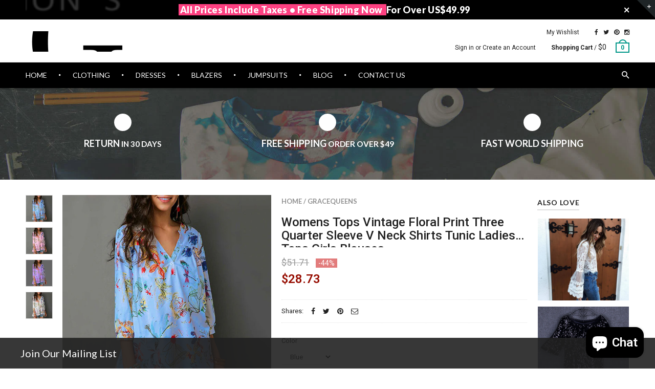

--- FILE ---
content_type: text/html; charset=utf-8
request_url: https://www.gracequeens.com/products/2018-womens-tops-vintage-floral-print-three-quarter-sleeve-v-neck-shirts-tunic-ladies-tops-girls
body_size: 33073
content:
<!doctype html>
<!--[if IE 8 ]>    <html lang="en" class="no-js ie8"> <![endif]-->
<!--[if (lt IE 8) ]>    <html lang="en" class="no-js ie7"> <![endif]-->
<!--[if (gt IE 9)|!(IE)]><!--> <html lang="en" class="no-js"> <!--<![endif]-->
<head>
  <meta name="msvalidate.01" content="84B4420CFFBB3268FEFDCC20B0F70C28" />
  <meta name="p:domain_verify" content="a5e18d3719741bdb1603f456291467ff"/>
  <script type="text/javascript" src="//js.users.51.la/19606139.js"></script>
  <meta name="google-adsense-account" content="ca-pub-4325095731311150">
  <!-- Google Tag Manager -->
<script>(function(w,d,s,l,i){w[l]=w[l]||[];w[l].push({'gtm.start':
new Date().getTime(),event:'gtm.js'});var f=d.getElementsByTagName(s)[0],
j=d.createElement(s),dl=l!='dataLayer'?'&l='+l:'';j.async=true;j.src=
'https://www.googletagmanager.com/gtm.js?id='+i+dl;f.parentNode.insertBefore(j,f);
})(window,document,'script','dataLayer','GTM-PSMT7N8');</script>
<!-- End Google Tag Manager -->
  <!-- Hotjar Tracking Code for gracequeens.com -->
<script>
    (function(h,o,t,j,a,r){
        h.hj=h.hj||function(){(h.hj.q=h.hj.q||[]).push(arguments)};
        h._hjSettings={hjid:1001262,hjsv:6};
        a=o.getElementsByTagName('head')[0];
        r=o.createElement('script');r.async=1;
        r.src=t+h._hjSettings.hjid+j+h._hjSettings.hjsv;
        a.appendChild(r);
    })(window,document,'https://static.hotjar.com/c/hotjar-','.js?sv=');
</script>

  <meta name="google-site-verification" content="YTyGJa50WgMSUjxbGwnKbVemuCcs4UuFaK-GOIdJV0A" />
  
  <link rel="shortcut icon" href="//www.gracequeens.com/cdn/shop/t/2/assets/favicon.png?v=145514157929237794891534841080" type="image/x-icon" />
  

  
  <link rel="apple-touch-icon-precomposed" href="//www.gracequeens.com/cdn/shop/t/2/assets/iphone_icon.png?v=121509244654454174031534841081" />
  

  
  <link rel="apple-touch-icon-precomposed" sizes="114x114" href="//www.gracequeens.com/cdn/shop/t/2/assets/iphone_icon_retina.png?v=69252243961510049341534841081" />
  

  
  <link rel="apple-touch-icon-precomposed" sizes="72x72" href="//www.gracequeens.com/cdn/shop/t/2/assets/ipad_icon.png?v=94000796473978230461534841081" />
  

  
  <link rel="apple-touch-icon-precomposed" sizes="144x144" href="//www.gracequeens.com/cdn/shop/t/2/assets/ipad_icon_retina.png?v=50417255151124363981534841081" />
  

  <meta charset="UTF-8">
  <meta http-equiv="Content-Type" content="text/html; charset=utf-8">
  <meta name="viewport" content="width=device-width, initial-scale=1, minimum-scale=1, maximum-scale=1" />
  <link rel="canonical" href="https://www.gracequeens.com/products/2018-womens-tops-vintage-floral-print-three-quarter-sleeve-v-neck-shirts-tunic-ladies-tops-girls" />

  
  <meta name="description" content="Brand Name: GraceQueens Material: Polyester Clothing Length: Regular Style: Vintage Fabric Type: Broadcloth Sleeve Length(cm): Three Quarter Decoration: Button Pattern Type: Floral Collar: V-Neck Sleeve Style: Regular Gender: Women Gender: Women Unit Type: piece Package Weight: 0.16kg (0.35lb.) Package Size: 30cm x 20c" />
  

  
  <title>Womens Tops Vintage Floral Print Three Quarter Sleeve V Neck Shirts Tu | GraceQueens - Fashion Studio</title>
  

  


  <meta property="og:url" content="https://www.gracequeens.com/products/2018-womens-tops-vintage-floral-print-three-quarter-sleeve-v-neck-shirts-tunic-ladies-tops-girls" />
  <meta property="og:title" content="Womens Tops Vintage Floral Print Three Quarter Sleeve V Neck Shirts Tunic Ladies Tops Girls Blouses" />
  <meta property="og:description" content="
                        Brand Name:
                        GraceQueens
                    
                                                
                                                                
                        Material:
                        Polyester
                    
                                                                
                        Clothing Length:
                        Regular
                    
                                                                
                        Style:
                        Vintage
                    
                                                                
                        Fabric Type:
                        Broadcloth
                    
                                                                
                        Sleeve Length(cm):
                        Three Quarter
                    
                                                                
                        Decoration:
                        Button
                    
                                                                
                        Pattern Type:
                        Floral
                    
                                                                
                        Collar:
                        V-Neck
                    
                                                                
                        Sleeve Style:
                        Regular
                    
                                                                
                        Gender:
                        Women
                    
                                                                
                        Gender:
                        Women
                    
                                                                
                        Unit Type:
                        piece
                    
                                                                
                        Package Weight:
                        0.16kg (0.35lb.)
                    
                                                                
                        Package Size:
                        30cm x 20cm x 10cm (11.81in x 7.87in x 3.94in)
                    
                                    " />
  <meta property="og:image" content="//www.gracequeens.com/cdn/shop/products/2018-Womens-Tops-Vintage-Floral-Print-Three-Quarter-Sleeve-V-Neck-Shirts-Tunic-Ladies-Tops-Girls_medium.jpg?v=1535263133" />


  
  <link href="//fonts.googleapis.com/css?family=Lato:300italic,400italic,500italic,600italic,700italic,800italic,300,400,500,600,700,900&subset=cyrillic-ext,greek-ext,latin,latin-ext,cyrillic,greek,vietnamese" rel='stylesheet' type='text/css'>
  

  
  <link href="//fonts.googleapis.com/css?family=Roboto:300italic,400italic,500italic,600italic,700italic,800italic,300,400,500,600,700,900&subset=cyrillic-ext,greek-ext,latin,latin-ext,cyrillic,greek,vietnamese" rel='stylesheet' type='text/css'>
  

  <link href="//maxcdn.bootstrapcdn.com/font-awesome/4.2.0/css/font-awesome.min.css" rel="stylesheet" type="text/css" media="all" />
  <link href="//cdnjs.cloudflare.com/ajax/libs/material-design-iconic-font/2.1.1/css/material-design-iconic-font.min.css" rel="stylesheet" type="text/css" media="all" />
  <link href="//www.gracequeens.com/cdn/shop/t/2/assets/rt.webfont.scss.css?v=76596741251311725161769866223" rel="stylesheet" type="text/css" media="all" />

  <link href="//www.gracequeens.com/cdn/shop/t/2/assets/jquery.plugins.min.scss.css?v=173233724725664989591703630833" rel="stylesheet" type="text/css" media="all" />

  
  
  
  <link href="//www.gracequeens.com/cdn/shop/t/2/assets/bootstrap.min.3x.css?v=169428775825576090431534835417" rel="stylesheet" type="text/css" media="all" />
  <link href="//www.gracequeens.com/cdn/shop/t/2/assets/rt.global.scss.css?v=6699319719623352391534835446" rel="stylesheet" type="text/css" media="all" />
  <link href="//www.gracequeens.com/cdn/shop/t/2/assets/rt.style.scss.css?v=13983659409858143541764911093" rel="stylesheet" type="text/css" media="all" />
  <!--[if IE 8 ]> <link href="//www.gracequeens.com/cdn/shop/t/2/assets/ie8.scss.css?v=102833963389796070381534835420" rel="stylesheet" type="text/css" media="all" /> <![endif]-->
  <link href="//www.gracequeens.com/cdn/shop/t/2/assets/rt.media.scss.css?v=88590192236569298701764911093" rel="stylesheet" type="text/css" media="all" />
  
  <!--[if lt IE 9]>
  <script src="//www.gracequeens.com/cdn/shop/t/2/assets/html5shiv.js?v=136776951196746055841534835420"></script>
  <script src="//www.gracequeens.com/cdn/shop/t/2/assets/respond.min.js?v=180737699441332856901534835432"></script>
  <link href="//www.gracequeens.com/cdn/shop/t/2/assets/respond-proxy.html" id="respond-proxy" rel="respond-proxy" />
  <link href="https://www.gracequeens.com/pages/respond-js" id="respond-redirect" rel="respond-redirect" />
  <script src="https://www.gracequeens.com/pages/respond-js" type="text/javascript"></script>
  <![endif]-->

  <script>
  window.products = {};
  
  
  
  
  
  
  
  window.general_font_size = 13;
  window.ajax_add_to_cart = true;
  window.notify_ie8_page = '';
  window.loader_gif = '//www.gracequeens.com/cdn/shop/t/2/assets/loader.gif?v=147071982126738704471534835424';
  window.blank_gif = '//www.gracequeens.com/cdn/shop/t/2/assets/blank.gif?v=164826798765693215961534835416';
  window.money_format = "${{amount}}";
  window.show_multiple_currencies = true;
  window.asset_url = '';
  window.swatch_color = false;
  window.swatch_size = false;
  window.size_chart = false;
  
  window.size_chart = true;
  window.size_chart_txt = 'Size chart';
  
  window.grid_height = 320;
  window.list_height = 360;
  window.enable_filter_multiple_choice = true;
</script>

  
  

  

  <script src="//www.gracequeens.com/cdn/shop/t/2/assets/jquery-2.1.4.min.js?v=146653844047132007351534835421" type="text/javascript"></script>  
  <script src="//www.gracequeens.com/cdn/shop/t/2/assets/jquery.easing.1.3.js?v=183302368868080250061534835422" type="text/javascript"></script>

  
  
  

  <script src="//www.gracequeens.com/cdn/shop/t/2/assets/bootstrap.min.3x.js?v=176550150971748212101534835417" type="text/javascript"></script>
  <script src="//www.gracequeens.com/cdn/shop/t/2/assets/modernizr.js?v=1227118485511592161534835428" type="text/javascript"></script>
  
  <script>window.performance && window.performance.mark && window.performance.mark('shopify.content_for_header.start');</script><meta name="google-site-verification" content="YTyGJa50WgMSUjxbGwnKbVemuCcs4UuFaK-GOIdJV0A">
<meta id="shopify-digital-wallet" name="shopify-digital-wallet" content="/3011117123/digital_wallets/dialog">
<meta name="shopify-checkout-api-token" content="6155cf3c8d82e8fadd61a6a320ae68fe">
<meta id="in-context-paypal-metadata" data-shop-id="3011117123" data-venmo-supported="false" data-environment="production" data-locale="en_US" data-paypal-v4="true" data-currency="USD">
<link rel="alternate" type="application/json+oembed" href="https://www.gracequeens.com/products/2018-womens-tops-vintage-floral-print-three-quarter-sleeve-v-neck-shirts-tunic-ladies-tops-girls.oembed">
<script async="async" src="/checkouts/internal/preloads.js?locale=en-US"></script>
<script id="shopify-features" type="application/json">{"accessToken":"6155cf3c8d82e8fadd61a6a320ae68fe","betas":["rich-media-storefront-analytics"],"domain":"www.gracequeens.com","predictiveSearch":true,"shopId":3011117123,"locale":"en"}</script>
<script>var Shopify = Shopify || {};
Shopify.shop = "gracequeens.myshopify.com";
Shopify.locale = "en";
Shopify.currency = {"active":"USD","rate":"1.0"};
Shopify.country = "US";
Shopify.theme = {"name":"gracequeens","id":34843492419,"schema_name":null,"schema_version":null,"theme_store_id":null,"role":"main"};
Shopify.theme.handle = "null";
Shopify.theme.style = {"id":null,"handle":null};
Shopify.cdnHost = "www.gracequeens.com/cdn";
Shopify.routes = Shopify.routes || {};
Shopify.routes.root = "/";</script>
<script type="module">!function(o){(o.Shopify=o.Shopify||{}).modules=!0}(window);</script>
<script>!function(o){function n(){var o=[];function n(){o.push(Array.prototype.slice.apply(arguments))}return n.q=o,n}var t=o.Shopify=o.Shopify||{};t.loadFeatures=n(),t.autoloadFeatures=n()}(window);</script>
<script id="shop-js-analytics" type="application/json">{"pageType":"product"}</script>
<script defer="defer" async type="module" src="//www.gracequeens.com/cdn/shopifycloud/shop-js/modules/v2/client.init-shop-cart-sync_BN7fPSNr.en.esm.js"></script>
<script defer="defer" async type="module" src="//www.gracequeens.com/cdn/shopifycloud/shop-js/modules/v2/chunk.common_Cbph3Kss.esm.js"></script>
<script defer="defer" async type="module" src="//www.gracequeens.com/cdn/shopifycloud/shop-js/modules/v2/chunk.modal_DKumMAJ1.esm.js"></script>
<script type="module">
  await import("//www.gracequeens.com/cdn/shopifycloud/shop-js/modules/v2/client.init-shop-cart-sync_BN7fPSNr.en.esm.js");
await import("//www.gracequeens.com/cdn/shopifycloud/shop-js/modules/v2/chunk.common_Cbph3Kss.esm.js");
await import("//www.gracequeens.com/cdn/shopifycloud/shop-js/modules/v2/chunk.modal_DKumMAJ1.esm.js");

  window.Shopify.SignInWithShop?.initShopCartSync?.({"fedCMEnabled":true,"windoidEnabled":true});

</script>
<script>(function() {
  var isLoaded = false;
  function asyncLoad() {
    if (isLoaded) return;
    isLoaded = true;
    var urls = ["https:\/\/assets1.adroll.com\/shopify\/latest\/j\/shopify_rolling_bootstrap_v2.js?adroll_adv_id=VVKHXATCFZG23NAS6UJN4Z\u0026adroll_pix_id=IN5UC3ZREJELFE56N3D54T\u0026shop=gracequeens.myshopify.com"];
    for (var i = 0; i < urls.length; i++) {
      var s = document.createElement('script');
      s.type = 'text/javascript';
      s.async = true;
      s.src = urls[i];
      var x = document.getElementsByTagName('script')[0];
      x.parentNode.insertBefore(s, x);
    }
  };
  if(window.attachEvent) {
    window.attachEvent('onload', asyncLoad);
  } else {
    window.addEventListener('load', asyncLoad, false);
  }
})();</script>
<script id="__st">var __st={"a":3011117123,"offset":28800,"reqid":"0507d1cf-9d01-49ee-9ec3-383c316e993e-1769949936","pageurl":"www.gracequeens.com\/products\/2018-womens-tops-vintage-floral-print-three-quarter-sleeve-v-neck-shirts-tunic-ladies-tops-girls","u":"2aac0d7f9743","p":"product","rtyp":"product","rid":1467656831043};</script>
<script>window.ShopifyPaypalV4VisibilityTracking = true;</script>
<script id="captcha-bootstrap">!function(){'use strict';const t='contact',e='account',n='new_comment',o=[[t,t],['blogs',n],['comments',n],[t,'customer']],c=[[e,'customer_login'],[e,'guest_login'],[e,'recover_customer_password'],[e,'create_customer']],r=t=>t.map((([t,e])=>`form[action*='/${t}']:not([data-nocaptcha='true']) input[name='form_type'][value='${e}']`)).join(','),a=t=>()=>t?[...document.querySelectorAll(t)].map((t=>t.form)):[];function s(){const t=[...o],e=r(t);return a(e)}const i='password',u='form_key',d=['recaptcha-v3-token','g-recaptcha-response','h-captcha-response',i],f=()=>{try{return window.sessionStorage}catch{return}},m='__shopify_v',_=t=>t.elements[u];function p(t,e,n=!1){try{const o=window.sessionStorage,c=JSON.parse(o.getItem(e)),{data:r}=function(t){const{data:e,action:n}=t;return t[m]||n?{data:e,action:n}:{data:t,action:n}}(c);for(const[e,n]of Object.entries(r))t.elements[e]&&(t.elements[e].value=n);n&&o.removeItem(e)}catch(o){console.error('form repopulation failed',{error:o})}}const l='form_type',E='cptcha';function T(t){t.dataset[E]=!0}const w=window,h=w.document,L='Shopify',v='ce_forms',y='captcha';let A=!1;((t,e)=>{const n=(g='f06e6c50-85a8-45c8-87d0-21a2b65856fe',I='https://cdn.shopify.com/shopifycloud/storefront-forms-hcaptcha/ce_storefront_forms_captcha_hcaptcha.v1.5.2.iife.js',D={infoText:'Protected by hCaptcha',privacyText:'Privacy',termsText:'Terms'},(t,e,n)=>{const o=w[L][v],c=o.bindForm;if(c)return c(t,g,e,D).then(n);var r;o.q.push([[t,g,e,D],n]),r=I,A||(h.body.append(Object.assign(h.createElement('script'),{id:'captcha-provider',async:!0,src:r})),A=!0)});var g,I,D;w[L]=w[L]||{},w[L][v]=w[L][v]||{},w[L][v].q=[],w[L][y]=w[L][y]||{},w[L][y].protect=function(t,e){n(t,void 0,e),T(t)},Object.freeze(w[L][y]),function(t,e,n,w,h,L){const[v,y,A,g]=function(t,e,n){const i=e?o:[],u=t?c:[],d=[...i,...u],f=r(d),m=r(i),_=r(d.filter((([t,e])=>n.includes(e))));return[a(f),a(m),a(_),s()]}(w,h,L),I=t=>{const e=t.target;return e instanceof HTMLFormElement?e:e&&e.form},D=t=>v().includes(t);t.addEventListener('submit',(t=>{const e=I(t);if(!e)return;const n=D(e)&&!e.dataset.hcaptchaBound&&!e.dataset.recaptchaBound,o=_(e),c=g().includes(e)&&(!o||!o.value);(n||c)&&t.preventDefault(),c&&!n&&(function(t){try{if(!f())return;!function(t){const e=f();if(!e)return;const n=_(t);if(!n)return;const o=n.value;o&&e.removeItem(o)}(t);const e=Array.from(Array(32),(()=>Math.random().toString(36)[2])).join('');!function(t,e){_(t)||t.append(Object.assign(document.createElement('input'),{type:'hidden',name:u})),t.elements[u].value=e}(t,e),function(t,e){const n=f();if(!n)return;const o=[...t.querySelectorAll(`input[type='${i}']`)].map((({name:t})=>t)),c=[...d,...o],r={};for(const[a,s]of new FormData(t).entries())c.includes(a)||(r[a]=s);n.setItem(e,JSON.stringify({[m]:1,action:t.action,data:r}))}(t,e)}catch(e){console.error('failed to persist form',e)}}(e),e.submit())}));const S=(t,e)=>{t&&!t.dataset[E]&&(n(t,e.some((e=>e===t))),T(t))};for(const o of['focusin','change'])t.addEventListener(o,(t=>{const e=I(t);D(e)&&S(e,y())}));const B=e.get('form_key'),M=e.get(l),P=B&&M;t.addEventListener('DOMContentLoaded',(()=>{const t=y();if(P)for(const e of t)e.elements[l].value===M&&p(e,B);[...new Set([...A(),...v().filter((t=>'true'===t.dataset.shopifyCaptcha))])].forEach((e=>S(e,t)))}))}(h,new URLSearchParams(w.location.search),n,t,e,['guest_login'])})(!0,!0)}();</script>
<script integrity="sha256-4kQ18oKyAcykRKYeNunJcIwy7WH5gtpwJnB7kiuLZ1E=" data-source-attribution="shopify.loadfeatures" defer="defer" src="//www.gracequeens.com/cdn/shopifycloud/storefront/assets/storefront/load_feature-a0a9edcb.js" crossorigin="anonymous"></script>
<script data-source-attribution="shopify.dynamic_checkout.dynamic.init">var Shopify=Shopify||{};Shopify.PaymentButton=Shopify.PaymentButton||{isStorefrontPortableWallets:!0,init:function(){window.Shopify.PaymentButton.init=function(){};var t=document.createElement("script");t.src="https://www.gracequeens.com/cdn/shopifycloud/portable-wallets/latest/portable-wallets.en.js",t.type="module",document.head.appendChild(t)}};
</script>
<script data-source-attribution="shopify.dynamic_checkout.buyer_consent">
  function portableWalletsHideBuyerConsent(e){var t=document.getElementById("shopify-buyer-consent"),n=document.getElementById("shopify-subscription-policy-button");t&&n&&(t.classList.add("hidden"),t.setAttribute("aria-hidden","true"),n.removeEventListener("click",e))}function portableWalletsShowBuyerConsent(e){var t=document.getElementById("shopify-buyer-consent"),n=document.getElementById("shopify-subscription-policy-button");t&&n&&(t.classList.remove("hidden"),t.removeAttribute("aria-hidden"),n.addEventListener("click",e))}window.Shopify?.PaymentButton&&(window.Shopify.PaymentButton.hideBuyerConsent=portableWalletsHideBuyerConsent,window.Shopify.PaymentButton.showBuyerConsent=portableWalletsShowBuyerConsent);
</script>
<script data-source-attribution="shopify.dynamic_checkout.cart.bootstrap">document.addEventListener("DOMContentLoaded",(function(){function t(){return document.querySelector("shopify-accelerated-checkout-cart, shopify-accelerated-checkout")}if(t())Shopify.PaymentButton.init();else{new MutationObserver((function(e,n){t()&&(Shopify.PaymentButton.init(),n.disconnect())})).observe(document.body,{childList:!0,subtree:!0})}}));
</script>
<link id="shopify-accelerated-checkout-styles" rel="stylesheet" media="screen" href="https://www.gracequeens.com/cdn/shopifycloud/portable-wallets/latest/accelerated-checkout-backwards-compat.css" crossorigin="anonymous">
<style id="shopify-accelerated-checkout-cart">
        #shopify-buyer-consent {
  margin-top: 1em;
  display: inline-block;
  width: 100%;
}

#shopify-buyer-consent.hidden {
  display: none;
}

#shopify-subscription-policy-button {
  background: none;
  border: none;
  padding: 0;
  text-decoration: underline;
  font-size: inherit;
  cursor: pointer;
}

#shopify-subscription-policy-button::before {
  box-shadow: none;
}

      </style>

<script>window.performance && window.performance.mark && window.performance.mark('shopify.content_for_header.end');</script>
<!-- Google tag (gtag.js) -->
<script async src="https://www.googletagmanager.com/gtag/js?id=G-2H9JP8CWB9"></script>
<script>
  window.dataLayer = window.dataLayer || [];
  function gtag(){dataLayer.push(arguments);}
  gtag('js', new Date());

  gtag('config', 'G-2H9JP8CWB9');
</script>
 
 



<script type="text/javascript">
window.dataLayer = window.dataLayer || [];

window.appStart = function(){
  window.productPageHandle = function(){

    var productName = "Womens Tops Vintage Floral Print Three Quarter Sleeve V Neck Shirts Tunic Ladies Tops Girls Blouses";
    var productId = "1467656831043";
    var productPrice = "28.73";
    var productBrand = "GraceQueens";
    var productCollection = "Blouses";
    var productType = "Skirts";
    var productSku = "EAN9109250296063";
    var productVariantId = "13108838367299";
    var productVariantTitle = "Blue / S";

    window.dataLayer.push({
      event: "analyzify_productDetail",
      productId: productId,
      productName: productName,
      productPrice: productPrice,
      productBrand: productBrand,
      productCategory: productCollection,
      productType: productType,
      productSku: productSku,
      productVariantId: productVariantId,
      productVariantTitle: productVariantTitle,
      currency: "USD",
    });
  };

  window.allPageHandle = function(){
    window.dataLayer.push({
      event: "ga4kit_info",
      contentGroup: "product",
      
        userType: "visitor",
      
    });
  };
  allPageHandle();
      
  
    productPageHandle();
  

}
appStart();
</script>
 <script src="https://cdn.shopify.com/extensions/e8878072-2f6b-4e89-8082-94b04320908d/inbox-1254/assets/inbox-chat-loader.js" type="text/javascript" defer="defer"></script>
<link href="https://monorail-edge.shopifysvc.com" rel="dns-prefetch">
<script>(function(){if ("sendBeacon" in navigator && "performance" in window) {try {var session_token_from_headers = performance.getEntriesByType('navigation')[0].serverTiming.find(x => x.name == '_s').description;} catch {var session_token_from_headers = undefined;}var session_cookie_matches = document.cookie.match(/_shopify_s=([^;]*)/);var session_token_from_cookie = session_cookie_matches && session_cookie_matches.length === 2 ? session_cookie_matches[1] : "";var session_token = session_token_from_headers || session_token_from_cookie || "";function handle_abandonment_event(e) {var entries = performance.getEntries().filter(function(entry) {return /monorail-edge.shopifysvc.com/.test(entry.name);});if (!window.abandonment_tracked && entries.length === 0) {window.abandonment_tracked = true;var currentMs = Date.now();var navigation_start = performance.timing.navigationStart;var payload = {shop_id: 3011117123,url: window.location.href,navigation_start,duration: currentMs - navigation_start,session_token,page_type: "product"};window.navigator.sendBeacon("https://monorail-edge.shopifysvc.com/v1/produce", JSON.stringify({schema_id: "online_store_buyer_site_abandonment/1.1",payload: payload,metadata: {event_created_at_ms: currentMs,event_sent_at_ms: currentMs}}));}}window.addEventListener('pagehide', handle_abandonment_event);}}());</script>
<script id="web-pixels-manager-setup">(function e(e,d,r,n,o){if(void 0===o&&(o={}),!Boolean(null===(a=null===(i=window.Shopify)||void 0===i?void 0:i.analytics)||void 0===a?void 0:a.replayQueue)){var i,a;window.Shopify=window.Shopify||{};var t=window.Shopify;t.analytics=t.analytics||{};var s=t.analytics;s.replayQueue=[],s.publish=function(e,d,r){return s.replayQueue.push([e,d,r]),!0};try{self.performance.mark("wpm:start")}catch(e){}var l=function(){var e={modern:/Edge?\/(1{2}[4-9]|1[2-9]\d|[2-9]\d{2}|\d{4,})\.\d+(\.\d+|)|Firefox\/(1{2}[4-9]|1[2-9]\d|[2-9]\d{2}|\d{4,})\.\d+(\.\d+|)|Chrom(ium|e)\/(9{2}|\d{3,})\.\d+(\.\d+|)|(Maci|X1{2}).+ Version\/(15\.\d+|(1[6-9]|[2-9]\d|\d{3,})\.\d+)([,.]\d+|)( \(\w+\)|)( Mobile\/\w+|) Safari\/|Chrome.+OPR\/(9{2}|\d{3,})\.\d+\.\d+|(CPU[ +]OS|iPhone[ +]OS|CPU[ +]iPhone|CPU IPhone OS|CPU iPad OS)[ +]+(15[._]\d+|(1[6-9]|[2-9]\d|\d{3,})[._]\d+)([._]\d+|)|Android:?[ /-](13[3-9]|1[4-9]\d|[2-9]\d{2}|\d{4,})(\.\d+|)(\.\d+|)|Android.+Firefox\/(13[5-9]|1[4-9]\d|[2-9]\d{2}|\d{4,})\.\d+(\.\d+|)|Android.+Chrom(ium|e)\/(13[3-9]|1[4-9]\d|[2-9]\d{2}|\d{4,})\.\d+(\.\d+|)|SamsungBrowser\/([2-9]\d|\d{3,})\.\d+/,legacy:/Edge?\/(1[6-9]|[2-9]\d|\d{3,})\.\d+(\.\d+|)|Firefox\/(5[4-9]|[6-9]\d|\d{3,})\.\d+(\.\d+|)|Chrom(ium|e)\/(5[1-9]|[6-9]\d|\d{3,})\.\d+(\.\d+|)([\d.]+$|.*Safari\/(?![\d.]+ Edge\/[\d.]+$))|(Maci|X1{2}).+ Version\/(10\.\d+|(1[1-9]|[2-9]\d|\d{3,})\.\d+)([,.]\d+|)( \(\w+\)|)( Mobile\/\w+|) Safari\/|Chrome.+OPR\/(3[89]|[4-9]\d|\d{3,})\.\d+\.\d+|(CPU[ +]OS|iPhone[ +]OS|CPU[ +]iPhone|CPU IPhone OS|CPU iPad OS)[ +]+(10[._]\d+|(1[1-9]|[2-9]\d|\d{3,})[._]\d+)([._]\d+|)|Android:?[ /-](13[3-9]|1[4-9]\d|[2-9]\d{2}|\d{4,})(\.\d+|)(\.\d+|)|Mobile Safari.+OPR\/([89]\d|\d{3,})\.\d+\.\d+|Android.+Firefox\/(13[5-9]|1[4-9]\d|[2-9]\d{2}|\d{4,})\.\d+(\.\d+|)|Android.+Chrom(ium|e)\/(13[3-9]|1[4-9]\d|[2-9]\d{2}|\d{4,})\.\d+(\.\d+|)|Android.+(UC? ?Browser|UCWEB|U3)[ /]?(15\.([5-9]|\d{2,})|(1[6-9]|[2-9]\d|\d{3,})\.\d+)\.\d+|SamsungBrowser\/(5\.\d+|([6-9]|\d{2,})\.\d+)|Android.+MQ{2}Browser\/(14(\.(9|\d{2,})|)|(1[5-9]|[2-9]\d|\d{3,})(\.\d+|))(\.\d+|)|K[Aa][Ii]OS\/(3\.\d+|([4-9]|\d{2,})\.\d+)(\.\d+|)/},d=e.modern,r=e.legacy,n=navigator.userAgent;return n.match(d)?"modern":n.match(r)?"legacy":"unknown"}(),u="modern"===l?"modern":"legacy",c=(null!=n?n:{modern:"",legacy:""})[u],f=function(e){return[e.baseUrl,"/wpm","/b",e.hashVersion,"modern"===e.buildTarget?"m":"l",".js"].join("")}({baseUrl:d,hashVersion:r,buildTarget:u}),m=function(e){var d=e.version,r=e.bundleTarget,n=e.surface,o=e.pageUrl,i=e.monorailEndpoint;return{emit:function(e){var a=e.status,t=e.errorMsg,s=(new Date).getTime(),l=JSON.stringify({metadata:{event_sent_at_ms:s},events:[{schema_id:"web_pixels_manager_load/3.1",payload:{version:d,bundle_target:r,page_url:o,status:a,surface:n,error_msg:t},metadata:{event_created_at_ms:s}}]});if(!i)return console&&console.warn&&console.warn("[Web Pixels Manager] No Monorail endpoint provided, skipping logging."),!1;try{return self.navigator.sendBeacon.bind(self.navigator)(i,l)}catch(e){}var u=new XMLHttpRequest;try{return u.open("POST",i,!0),u.setRequestHeader("Content-Type","text/plain"),u.send(l),!0}catch(e){return console&&console.warn&&console.warn("[Web Pixels Manager] Got an unhandled error while logging to Monorail."),!1}}}}({version:r,bundleTarget:l,surface:e.surface,pageUrl:self.location.href,monorailEndpoint:e.monorailEndpoint});try{o.browserTarget=l,function(e){var d=e.src,r=e.async,n=void 0===r||r,o=e.onload,i=e.onerror,a=e.sri,t=e.scriptDataAttributes,s=void 0===t?{}:t,l=document.createElement("script"),u=document.querySelector("head"),c=document.querySelector("body");if(l.async=n,l.src=d,a&&(l.integrity=a,l.crossOrigin="anonymous"),s)for(var f in s)if(Object.prototype.hasOwnProperty.call(s,f))try{l.dataset[f]=s[f]}catch(e){}if(o&&l.addEventListener("load",o),i&&l.addEventListener("error",i),u)u.appendChild(l);else{if(!c)throw new Error("Did not find a head or body element to append the script");c.appendChild(l)}}({src:f,async:!0,onload:function(){if(!function(){var e,d;return Boolean(null===(d=null===(e=window.Shopify)||void 0===e?void 0:e.analytics)||void 0===d?void 0:d.initialized)}()){var d=window.webPixelsManager.init(e)||void 0;if(d){var r=window.Shopify.analytics;r.replayQueue.forEach((function(e){var r=e[0],n=e[1],o=e[2];d.publishCustomEvent(r,n,o)})),r.replayQueue=[],r.publish=d.publishCustomEvent,r.visitor=d.visitor,r.initialized=!0}}},onerror:function(){return m.emit({status:"failed",errorMsg:"".concat(f," has failed to load")})},sri:function(e){var d=/^sha384-[A-Za-z0-9+/=]+$/;return"string"==typeof e&&d.test(e)}(c)?c:"",scriptDataAttributes:o}),m.emit({status:"loading"})}catch(e){m.emit({status:"failed",errorMsg:(null==e?void 0:e.message)||"Unknown error"})}}})({shopId: 3011117123,storefrontBaseUrl: "https://www.gracequeens.com",extensionsBaseUrl: "https://extensions.shopifycdn.com/cdn/shopifycloud/web-pixels-manager",monorailEndpoint: "https://monorail-edge.shopifysvc.com/unstable/produce_batch",surface: "storefront-renderer",enabledBetaFlags: ["2dca8a86"],webPixelsConfigList: [{"id":"379781172","configuration":"{\"config\":\"{\\\"google_tag_ids\\\":[\\\"G-F96G7BV0G4\\\",\\\"GT-NNQ7QNZ\\\"],\\\"target_country\\\":\\\"US\\\",\\\"gtag_events\\\":[{\\\"type\\\":\\\"search\\\",\\\"action_label\\\":\\\"G-F96G7BV0G4\\\"},{\\\"type\\\":\\\"begin_checkout\\\",\\\"action_label\\\":\\\"G-F96G7BV0G4\\\"},{\\\"type\\\":\\\"view_item\\\",\\\"action_label\\\":[\\\"G-F96G7BV0G4\\\",\\\"MC-XJRCY32QGH\\\"]},{\\\"type\\\":\\\"purchase\\\",\\\"action_label\\\":[\\\"G-F96G7BV0G4\\\",\\\"MC-XJRCY32QGH\\\"]},{\\\"type\\\":\\\"page_view\\\",\\\"action_label\\\":[\\\"G-F96G7BV0G4\\\",\\\"MC-XJRCY32QGH\\\"]},{\\\"type\\\":\\\"add_payment_info\\\",\\\"action_label\\\":\\\"G-F96G7BV0G4\\\"},{\\\"type\\\":\\\"add_to_cart\\\",\\\"action_label\\\":\\\"G-F96G7BV0G4\\\"}],\\\"enable_monitoring_mode\\\":false}\"}","eventPayloadVersion":"v1","runtimeContext":"OPEN","scriptVersion":"b2a88bafab3e21179ed38636efcd8a93","type":"APP","apiClientId":1780363,"privacyPurposes":[],"dataSharingAdjustments":{"protectedCustomerApprovalScopes":["read_customer_address","read_customer_email","read_customer_name","read_customer_personal_data","read_customer_phone"]}},{"id":"58753076","eventPayloadVersion":"v1","runtimeContext":"LAX","scriptVersion":"1","type":"CUSTOM","privacyPurposes":["MARKETING"],"name":"Meta pixel (migrated)"},{"id":"shopify-app-pixel","configuration":"{}","eventPayloadVersion":"v1","runtimeContext":"STRICT","scriptVersion":"0450","apiClientId":"shopify-pixel","type":"APP","privacyPurposes":["ANALYTICS","MARKETING"]},{"id":"shopify-custom-pixel","eventPayloadVersion":"v1","runtimeContext":"LAX","scriptVersion":"0450","apiClientId":"shopify-pixel","type":"CUSTOM","privacyPurposes":["ANALYTICS","MARKETING"]}],isMerchantRequest: false,initData: {"shop":{"name":"GraceQueens - Fashion Studio","paymentSettings":{"currencyCode":"USD"},"myshopifyDomain":"gracequeens.myshopify.com","countryCode":"HK","storefrontUrl":"https:\/\/www.gracequeens.com"},"customer":null,"cart":null,"checkout":null,"productVariants":[{"price":{"amount":28.73,"currencyCode":"USD"},"product":{"title":"Womens Tops Vintage Floral Print Three Quarter Sleeve V Neck Shirts Tunic Ladies Tops Girls Blouses","vendor":"GraceQueens","id":"1467656831043","untranslatedTitle":"Womens Tops Vintage Floral Print Three Quarter Sleeve V Neck Shirts Tunic Ladies Tops Girls Blouses","url":"\/products\/2018-womens-tops-vintage-floral-print-three-quarter-sleeve-v-neck-shirts-tunic-ladies-tops-girls","type":"Skirts"},"id":"13108838367299","image":{"src":"\/\/www.gracequeens.com\/cdn\/shop\/products\/2018-Womens-Tops-Vintage-Floral-Print-Three-Quarter-Sleeve-V-Neck-Shirts-Tunic-Ladies-Tops-Girls.jpg?v=1535263133"},"sku":"EAN9109250296063","title":"Blue \/ S","untranslatedTitle":"Blue \/ S"},{"price":{"amount":28.73,"currencyCode":"USD"},"product":{"title":"Womens Tops Vintage Floral Print Three Quarter Sleeve V Neck Shirts Tunic Ladies Tops Girls Blouses","vendor":"GraceQueens","id":"1467656831043","untranslatedTitle":"Womens Tops Vintage Floral Print Three Quarter Sleeve V Neck Shirts Tunic Ladies Tops Girls Blouses","url":"\/products\/2018-womens-tops-vintage-floral-print-three-quarter-sleeve-v-neck-shirts-tunic-ladies-tops-girls","type":"Skirts"},"id":"13108838400067","image":{"src":"\/\/www.gracequeens.com\/cdn\/shop\/products\/2018-Womens-Tops-Vintage-Floral-Print-Three-Quarter-Sleeve-V-Neck-Shirts-Tunic-Ladies-Tops-Girls.jpg?v=1535263133"},"sku":"EAN9109250296070","title":"Blue \/ M","untranslatedTitle":"Blue \/ M"},{"price":{"amount":28.73,"currencyCode":"USD"},"product":{"title":"Womens Tops Vintage Floral Print Three Quarter Sleeve V Neck Shirts Tunic Ladies Tops Girls Blouses","vendor":"GraceQueens","id":"1467656831043","untranslatedTitle":"Womens Tops Vintage Floral Print Three Quarter Sleeve V Neck Shirts Tunic Ladies Tops Girls Blouses","url":"\/products\/2018-womens-tops-vintage-floral-print-three-quarter-sleeve-v-neck-shirts-tunic-ladies-tops-girls","type":"Skirts"},"id":"13108838432835","image":{"src":"\/\/www.gracequeens.com\/cdn\/shop\/products\/2018-Womens-Tops-Vintage-Floral-Print-Three-Quarter-Sleeve-V-Neck-Shirts-Tunic-Ladies-Tops-Girls.jpg?v=1535263133"},"sku":"EAN9109250296087","title":"Blue \/ L","untranslatedTitle":"Blue \/ L"},{"price":{"amount":28.73,"currencyCode":"USD"},"product":{"title":"Womens Tops Vintage Floral Print Three Quarter Sleeve V Neck Shirts Tunic Ladies Tops Girls Blouses","vendor":"GraceQueens","id":"1467656831043","untranslatedTitle":"Womens Tops Vintage Floral Print Three Quarter Sleeve V Neck Shirts Tunic Ladies Tops Girls Blouses","url":"\/products\/2018-womens-tops-vintage-floral-print-three-quarter-sleeve-v-neck-shirts-tunic-ladies-tops-girls","type":"Skirts"},"id":"13108838465603","image":{"src":"\/\/www.gracequeens.com\/cdn\/shop\/products\/2018-Womens-Tops-Vintage-Floral-Print-Three-Quarter-Sleeve-V-Neck-Shirts-Tunic-Ladies-Tops-Girls.jpg?v=1535263133"},"sku":"EAN9109250296094","title":"Blue \/ XL","untranslatedTitle":"Blue \/ XL"},{"price":{"amount":28.73,"currencyCode":"USD"},"product":{"title":"Womens Tops Vintage Floral Print Three Quarter Sleeve V Neck Shirts Tunic Ladies Tops Girls Blouses","vendor":"GraceQueens","id":"1467656831043","untranslatedTitle":"Womens Tops Vintage Floral Print Three Quarter Sleeve V Neck Shirts Tunic Ladies Tops Girls Blouses","url":"\/products\/2018-womens-tops-vintage-floral-print-three-quarter-sleeve-v-neck-shirts-tunic-ladies-tops-girls","type":"Skirts"},"id":"13108838498371","image":{"src":"\/\/www.gracequeens.com\/cdn\/shop\/products\/2018-Womens-Tops-Vintage-Floral-Print-Three-Quarter-Sleeve-V-Neck-Shirts-Tunic-Ladies-Tops-Girls.jpg?v=1535263133"},"sku":"EAN9109250296100","title":"Blue \/ XXL","untranslatedTitle":"Blue \/ XXL"},{"price":{"amount":28.73,"currencyCode":"USD"},"product":{"title":"Womens Tops Vintage Floral Print Three Quarter Sleeve V Neck Shirts Tunic Ladies Tops Girls Blouses","vendor":"GraceQueens","id":"1467656831043","untranslatedTitle":"Womens Tops Vintage Floral Print Three Quarter Sleeve V Neck Shirts Tunic Ladies Tops Girls Blouses","url":"\/products\/2018-womens-tops-vintage-floral-print-three-quarter-sleeve-v-neck-shirts-tunic-ladies-tops-girls","type":"Skirts"},"id":"13108838531139","image":{"src":"\/\/www.gracequeens.com\/cdn\/shop\/products\/2018-Womens-Tops-Vintage-Floral-Print-Three-Quarter-Sleeve-V-Neck-Shirts-Tunic-Ladies-Tops-Girls.jpg?v=1535263133"},"sku":"EAN9109250296117","title":"Blue \/ XXXL","untranslatedTitle":"Blue \/ XXXL"},{"price":{"amount":28.73,"currencyCode":"USD"},"product":{"title":"Womens Tops Vintage Floral Print Three Quarter Sleeve V Neck Shirts Tunic Ladies Tops Girls Blouses","vendor":"GraceQueens","id":"1467656831043","untranslatedTitle":"Womens Tops Vintage Floral Print Three Quarter Sleeve V Neck Shirts Tunic Ladies Tops Girls Blouses","url":"\/products\/2018-womens-tops-vintage-floral-print-three-quarter-sleeve-v-neck-shirts-tunic-ladies-tops-girls","type":"Skirts"},"id":"13108838563907","image":{"src":"\/\/www.gracequeens.com\/cdn\/shop\/products\/2018-Womens-Tops-Vintage-Floral-Print-Three-Quarter-Sleeve-V-Neck-Shirts-Tunic-Ladies-Tops-Girls.jpg?v=1535263133"},"sku":"EAN9109250296124","title":"Blue \/ 4XL","untranslatedTitle":"Blue \/ 4XL"},{"price":{"amount":28.73,"currencyCode":"USD"},"product":{"title":"Womens Tops Vintage Floral Print Three Quarter Sleeve V Neck Shirts Tunic Ladies Tops Girls Blouses","vendor":"GraceQueens","id":"1467656831043","untranslatedTitle":"Womens Tops Vintage Floral Print Three Quarter Sleeve V Neck Shirts Tunic Ladies Tops Girls Blouses","url":"\/products\/2018-womens-tops-vintage-floral-print-three-quarter-sleeve-v-neck-shirts-tunic-ladies-tops-girls","type":"Skirts"},"id":"13108838596675","image":{"src":"\/\/www.gracequeens.com\/cdn\/shop\/products\/2018-Womens-Tops-Vintage-Floral-Print-Three-Quarter-Sleeve-V-Neck-Shirts-Tunic-Ladies-Tops-Girls.jpg?v=1535263133"},"sku":"EAN9109250296131","title":"Blue \/ 5XL","untranslatedTitle":"Blue \/ 5XL"},{"price":{"amount":28.73,"currencyCode":"USD"},"product":{"title":"Womens Tops Vintage Floral Print Three Quarter Sleeve V Neck Shirts Tunic Ladies Tops Girls Blouses","vendor":"GraceQueens","id":"1467656831043","untranslatedTitle":"Womens Tops Vintage Floral Print Three Quarter Sleeve V Neck Shirts Tunic Ladies Tops Girls Blouses","url":"\/products\/2018-womens-tops-vintage-floral-print-three-quarter-sleeve-v-neck-shirts-tunic-ladies-tops-girls","type":"Skirts"},"id":"13108838629443","image":{"src":"\/\/www.gracequeens.com\/cdn\/shop\/products\/2018-Womens-Tops-Vintage-Floral-Print-Three-Quarter-Sleeve-V-Neck-Shirts-Tunic-Ladies-Tops-Girls_bd4b3499-1237-40e0-accc-6a07d259913d.jpg?v=1535263133"},"sku":"EAN9109250296148","title":"Pink \/ S","untranslatedTitle":"Pink \/ S"},{"price":{"amount":28.73,"currencyCode":"USD"},"product":{"title":"Womens Tops Vintage Floral Print Three Quarter Sleeve V Neck Shirts Tunic Ladies Tops Girls Blouses","vendor":"GraceQueens","id":"1467656831043","untranslatedTitle":"Womens Tops Vintage Floral Print Three Quarter Sleeve V Neck Shirts Tunic Ladies Tops Girls Blouses","url":"\/products\/2018-womens-tops-vintage-floral-print-three-quarter-sleeve-v-neck-shirts-tunic-ladies-tops-girls","type":"Skirts"},"id":"13108838662211","image":{"src":"\/\/www.gracequeens.com\/cdn\/shop\/products\/2018-Womens-Tops-Vintage-Floral-Print-Three-Quarter-Sleeve-V-Neck-Shirts-Tunic-Ladies-Tops-Girls_bd4b3499-1237-40e0-accc-6a07d259913d.jpg?v=1535263133"},"sku":"EAN9109250296155","title":"Pink \/ M","untranslatedTitle":"Pink \/ M"},{"price":{"amount":28.73,"currencyCode":"USD"},"product":{"title":"Womens Tops Vintage Floral Print Three Quarter Sleeve V Neck Shirts Tunic Ladies Tops Girls Blouses","vendor":"GraceQueens","id":"1467656831043","untranslatedTitle":"Womens Tops Vintage Floral Print Three Quarter Sleeve V Neck Shirts Tunic Ladies Tops Girls Blouses","url":"\/products\/2018-womens-tops-vintage-floral-print-three-quarter-sleeve-v-neck-shirts-tunic-ladies-tops-girls","type":"Skirts"},"id":"13108838727747","image":{"src":"\/\/www.gracequeens.com\/cdn\/shop\/products\/2018-Womens-Tops-Vintage-Floral-Print-Three-Quarter-Sleeve-V-Neck-Shirts-Tunic-Ladies-Tops-Girls_bd4b3499-1237-40e0-accc-6a07d259913d.jpg?v=1535263133"},"sku":"EAN9109250296162","title":"Pink \/ L","untranslatedTitle":"Pink \/ L"},{"price":{"amount":28.73,"currencyCode":"USD"},"product":{"title":"Womens Tops Vintage Floral Print Three Quarter Sleeve V Neck Shirts Tunic Ladies Tops Girls Blouses","vendor":"GraceQueens","id":"1467656831043","untranslatedTitle":"Womens Tops Vintage Floral Print Three Quarter Sleeve V Neck Shirts Tunic Ladies Tops Girls Blouses","url":"\/products\/2018-womens-tops-vintage-floral-print-three-quarter-sleeve-v-neck-shirts-tunic-ladies-tops-girls","type":"Skirts"},"id":"13108838760515","image":{"src":"\/\/www.gracequeens.com\/cdn\/shop\/products\/2018-Womens-Tops-Vintage-Floral-Print-Three-Quarter-Sleeve-V-Neck-Shirts-Tunic-Ladies-Tops-Girls_bd4b3499-1237-40e0-accc-6a07d259913d.jpg?v=1535263133"},"sku":"EAN9109250296179","title":"Pink \/ XL","untranslatedTitle":"Pink \/ XL"},{"price":{"amount":28.73,"currencyCode":"USD"},"product":{"title":"Womens Tops Vintage Floral Print Three Quarter Sleeve V Neck Shirts Tunic Ladies Tops Girls Blouses","vendor":"GraceQueens","id":"1467656831043","untranslatedTitle":"Womens Tops Vintage Floral Print Three Quarter Sleeve V Neck Shirts Tunic Ladies Tops Girls Blouses","url":"\/products\/2018-womens-tops-vintage-floral-print-three-quarter-sleeve-v-neck-shirts-tunic-ladies-tops-girls","type":"Skirts"},"id":"13108838793283","image":{"src":"\/\/www.gracequeens.com\/cdn\/shop\/products\/2018-Womens-Tops-Vintage-Floral-Print-Three-Quarter-Sleeve-V-Neck-Shirts-Tunic-Ladies-Tops-Girls_bd4b3499-1237-40e0-accc-6a07d259913d.jpg?v=1535263133"},"sku":"EAN9109250296186","title":"Pink \/ XXL","untranslatedTitle":"Pink \/ XXL"},{"price":{"amount":28.73,"currencyCode":"USD"},"product":{"title":"Womens Tops Vintage Floral Print Three Quarter Sleeve V Neck Shirts Tunic Ladies Tops Girls Blouses","vendor":"GraceQueens","id":"1467656831043","untranslatedTitle":"Womens Tops Vintage Floral Print Three Quarter Sleeve V Neck Shirts Tunic Ladies Tops Girls Blouses","url":"\/products\/2018-womens-tops-vintage-floral-print-three-quarter-sleeve-v-neck-shirts-tunic-ladies-tops-girls","type":"Skirts"},"id":"13108838858819","image":{"src":"\/\/www.gracequeens.com\/cdn\/shop\/products\/2018-Womens-Tops-Vintage-Floral-Print-Three-Quarter-Sleeve-V-Neck-Shirts-Tunic-Ladies-Tops-Girls_bd4b3499-1237-40e0-accc-6a07d259913d.jpg?v=1535263133"},"sku":"EAN9109250296193","title":"Pink \/ XXXL","untranslatedTitle":"Pink \/ XXXL"},{"price":{"amount":28.73,"currencyCode":"USD"},"product":{"title":"Womens Tops Vintage Floral Print Three Quarter Sleeve V Neck Shirts Tunic Ladies Tops Girls Blouses","vendor":"GraceQueens","id":"1467656831043","untranslatedTitle":"Womens Tops Vintage Floral Print Three Quarter Sleeve V Neck Shirts Tunic Ladies Tops Girls Blouses","url":"\/products\/2018-womens-tops-vintage-floral-print-three-quarter-sleeve-v-neck-shirts-tunic-ladies-tops-girls","type":"Skirts"},"id":"13108838891587","image":{"src":"\/\/www.gracequeens.com\/cdn\/shop\/products\/2018-Womens-Tops-Vintage-Floral-Print-Three-Quarter-Sleeve-V-Neck-Shirts-Tunic-Ladies-Tops-Girls_bd4b3499-1237-40e0-accc-6a07d259913d.jpg?v=1535263133"},"sku":"EAN9109250296209","title":"Pink \/ 4XL","untranslatedTitle":"Pink \/ 4XL"},{"price":{"amount":28.73,"currencyCode":"USD"},"product":{"title":"Womens Tops Vintage Floral Print Three Quarter Sleeve V Neck Shirts Tunic Ladies Tops Girls Blouses","vendor":"GraceQueens","id":"1467656831043","untranslatedTitle":"Womens Tops Vintage Floral Print Three Quarter Sleeve V Neck Shirts Tunic Ladies Tops Girls Blouses","url":"\/products\/2018-womens-tops-vintage-floral-print-three-quarter-sleeve-v-neck-shirts-tunic-ladies-tops-girls","type":"Skirts"},"id":"13108838924355","image":{"src":"\/\/www.gracequeens.com\/cdn\/shop\/products\/2018-Womens-Tops-Vintage-Floral-Print-Three-Quarter-Sleeve-V-Neck-Shirts-Tunic-Ladies-Tops-Girls_bd4b3499-1237-40e0-accc-6a07d259913d.jpg?v=1535263133"},"sku":"EAN9109250296216","title":"Pink \/ 5XL","untranslatedTitle":"Pink \/ 5XL"},{"price":{"amount":28.73,"currencyCode":"USD"},"product":{"title":"Womens Tops Vintage Floral Print Three Quarter Sleeve V Neck Shirts Tunic Ladies Tops Girls Blouses","vendor":"GraceQueens","id":"1467656831043","untranslatedTitle":"Womens Tops Vintage Floral Print Three Quarter Sleeve V Neck Shirts Tunic Ladies Tops Girls Blouses","url":"\/products\/2018-womens-tops-vintage-floral-print-three-quarter-sleeve-v-neck-shirts-tunic-ladies-tops-girls","type":"Skirts"},"id":"13108838957123","image":{"src":"\/\/www.gracequeens.com\/cdn\/shop\/products\/2018-Womens-Tops-Vintage-Floral-Print-Three-Quarter-Sleeve-V-Neck-Shirts-Tunic-Ladies-Tops-Girls_d9375dde-ed01-4e16-ae26-101e33691005.jpg?v=1535263133"},"sku":"EAN9109250296223","title":"Purple \/ S","untranslatedTitle":"Purple \/ S"},{"price":{"amount":28.73,"currencyCode":"USD"},"product":{"title":"Womens Tops Vintage Floral Print Three Quarter Sleeve V Neck Shirts Tunic Ladies Tops Girls Blouses","vendor":"GraceQueens","id":"1467656831043","untranslatedTitle":"Womens Tops Vintage Floral Print Three Quarter Sleeve V Neck Shirts Tunic Ladies Tops Girls Blouses","url":"\/products\/2018-womens-tops-vintage-floral-print-three-quarter-sleeve-v-neck-shirts-tunic-ladies-tops-girls","type":"Skirts"},"id":"13108838989891","image":{"src":"\/\/www.gracequeens.com\/cdn\/shop\/products\/2018-Womens-Tops-Vintage-Floral-Print-Three-Quarter-Sleeve-V-Neck-Shirts-Tunic-Ladies-Tops-Girls_d9375dde-ed01-4e16-ae26-101e33691005.jpg?v=1535263133"},"sku":"EAN9109250296230","title":"Purple \/ M","untranslatedTitle":"Purple \/ M"},{"price":{"amount":28.73,"currencyCode":"USD"},"product":{"title":"Womens Tops Vintage Floral Print Three Quarter Sleeve V Neck Shirts Tunic Ladies Tops Girls Blouses","vendor":"GraceQueens","id":"1467656831043","untranslatedTitle":"Womens Tops Vintage Floral Print Three Quarter Sleeve V Neck Shirts Tunic Ladies Tops Girls Blouses","url":"\/products\/2018-womens-tops-vintage-floral-print-three-quarter-sleeve-v-neck-shirts-tunic-ladies-tops-girls","type":"Skirts"},"id":"13108839022659","image":{"src":"\/\/www.gracequeens.com\/cdn\/shop\/products\/2018-Womens-Tops-Vintage-Floral-Print-Three-Quarter-Sleeve-V-Neck-Shirts-Tunic-Ladies-Tops-Girls_d9375dde-ed01-4e16-ae26-101e33691005.jpg?v=1535263133"},"sku":"EAN9109250296247","title":"Purple \/ L","untranslatedTitle":"Purple \/ L"},{"price":{"amount":28.73,"currencyCode":"USD"},"product":{"title":"Womens Tops Vintage Floral Print Three Quarter Sleeve V Neck Shirts Tunic Ladies Tops Girls Blouses","vendor":"GraceQueens","id":"1467656831043","untranslatedTitle":"Womens Tops Vintage Floral Print Three Quarter Sleeve V Neck Shirts Tunic Ladies Tops Girls Blouses","url":"\/products\/2018-womens-tops-vintage-floral-print-three-quarter-sleeve-v-neck-shirts-tunic-ladies-tops-girls","type":"Skirts"},"id":"13108839055427","image":{"src":"\/\/www.gracequeens.com\/cdn\/shop\/products\/2018-Womens-Tops-Vintage-Floral-Print-Three-Quarter-Sleeve-V-Neck-Shirts-Tunic-Ladies-Tops-Girls_d9375dde-ed01-4e16-ae26-101e33691005.jpg?v=1535263133"},"sku":"EAN9109250296254","title":"Purple \/ XL","untranslatedTitle":"Purple \/ XL"},{"price":{"amount":28.73,"currencyCode":"USD"},"product":{"title":"Womens Tops Vintage Floral Print Three Quarter Sleeve V Neck Shirts Tunic Ladies Tops Girls Blouses","vendor":"GraceQueens","id":"1467656831043","untranslatedTitle":"Womens Tops Vintage Floral Print Three Quarter Sleeve V Neck Shirts Tunic Ladies Tops Girls Blouses","url":"\/products\/2018-womens-tops-vintage-floral-print-three-quarter-sleeve-v-neck-shirts-tunic-ladies-tops-girls","type":"Skirts"},"id":"13108839088195","image":{"src":"\/\/www.gracequeens.com\/cdn\/shop\/products\/2018-Womens-Tops-Vintage-Floral-Print-Three-Quarter-Sleeve-V-Neck-Shirts-Tunic-Ladies-Tops-Girls_d9375dde-ed01-4e16-ae26-101e33691005.jpg?v=1535263133"},"sku":"EAN9109250296261","title":"Purple \/ XXL","untranslatedTitle":"Purple \/ XXL"},{"price":{"amount":28.73,"currencyCode":"USD"},"product":{"title":"Womens Tops Vintage Floral Print Three Quarter Sleeve V Neck Shirts Tunic Ladies Tops Girls Blouses","vendor":"GraceQueens","id":"1467656831043","untranslatedTitle":"Womens Tops Vintage Floral Print Three Quarter Sleeve V Neck Shirts Tunic Ladies Tops Girls Blouses","url":"\/products\/2018-womens-tops-vintage-floral-print-three-quarter-sleeve-v-neck-shirts-tunic-ladies-tops-girls","type":"Skirts"},"id":"13108839120963","image":{"src":"\/\/www.gracequeens.com\/cdn\/shop\/products\/2018-Womens-Tops-Vintage-Floral-Print-Three-Quarter-Sleeve-V-Neck-Shirts-Tunic-Ladies-Tops-Girls_d9375dde-ed01-4e16-ae26-101e33691005.jpg?v=1535263133"},"sku":"EAN9109250296278","title":"Purple \/ XXXL","untranslatedTitle":"Purple \/ XXXL"},{"price":{"amount":28.73,"currencyCode":"USD"},"product":{"title":"Womens Tops Vintage Floral Print Three Quarter Sleeve V Neck Shirts Tunic Ladies Tops Girls Blouses","vendor":"GraceQueens","id":"1467656831043","untranslatedTitle":"Womens Tops Vintage Floral Print Three Quarter Sleeve V Neck Shirts Tunic Ladies Tops Girls Blouses","url":"\/products\/2018-womens-tops-vintage-floral-print-three-quarter-sleeve-v-neck-shirts-tunic-ladies-tops-girls","type":"Skirts"},"id":"13108839153731","image":{"src":"\/\/www.gracequeens.com\/cdn\/shop\/products\/2018-Womens-Tops-Vintage-Floral-Print-Three-Quarter-Sleeve-V-Neck-Shirts-Tunic-Ladies-Tops-Girls_d9375dde-ed01-4e16-ae26-101e33691005.jpg?v=1535263133"},"sku":"EAN9109250296285","title":"Purple \/ 4XL","untranslatedTitle":"Purple \/ 4XL"},{"price":{"amount":28.73,"currencyCode":"USD"},"product":{"title":"Womens Tops Vintage Floral Print Three Quarter Sleeve V Neck Shirts Tunic Ladies Tops Girls Blouses","vendor":"GraceQueens","id":"1467656831043","untranslatedTitle":"Womens Tops Vintage Floral Print Three Quarter Sleeve V Neck Shirts Tunic Ladies Tops Girls Blouses","url":"\/products\/2018-womens-tops-vintage-floral-print-three-quarter-sleeve-v-neck-shirts-tunic-ladies-tops-girls","type":"Skirts"},"id":"13108839186499","image":{"src":"\/\/www.gracequeens.com\/cdn\/shop\/products\/2018-Womens-Tops-Vintage-Floral-Print-Three-Quarter-Sleeve-V-Neck-Shirts-Tunic-Ladies-Tops-Girls_d9375dde-ed01-4e16-ae26-101e33691005.jpg?v=1535263133"},"sku":"EAN9109250296292","title":"Purple \/ 5XL","untranslatedTitle":"Purple \/ 5XL"},{"price":{"amount":28.73,"currencyCode":"USD"},"product":{"title":"Womens Tops Vintage Floral Print Three Quarter Sleeve V Neck Shirts Tunic Ladies Tops Girls Blouses","vendor":"GraceQueens","id":"1467656831043","untranslatedTitle":"Womens Tops Vintage Floral Print Three Quarter Sleeve V Neck Shirts Tunic Ladies Tops Girls Blouses","url":"\/products\/2018-womens-tops-vintage-floral-print-three-quarter-sleeve-v-neck-shirts-tunic-ladies-tops-girls","type":"Skirts"},"id":"13108839219267","image":{"src":"\/\/www.gracequeens.com\/cdn\/shop\/products\/2018-Womens-Tops-Vintage-Floral-Print-Three-Quarter-Sleeve-V-Neck-Shirts-Tunic-Ladies-Tops-Girls_f385996d-ebba-4a75-96d8-38be528e8f94.jpg?v=1535263133"},"sku":"EAN9109250296308","title":"White \/ S","untranslatedTitle":"White \/ S"},{"price":{"amount":28.73,"currencyCode":"USD"},"product":{"title":"Womens Tops Vintage Floral Print Three Quarter Sleeve V Neck Shirts Tunic Ladies Tops Girls Blouses","vendor":"GraceQueens","id":"1467656831043","untranslatedTitle":"Womens Tops Vintage Floral Print Three Quarter Sleeve V Neck Shirts Tunic Ladies Tops Girls Blouses","url":"\/products\/2018-womens-tops-vintage-floral-print-three-quarter-sleeve-v-neck-shirts-tunic-ladies-tops-girls","type":"Skirts"},"id":"13108839252035","image":{"src":"\/\/www.gracequeens.com\/cdn\/shop\/products\/2018-Womens-Tops-Vintage-Floral-Print-Three-Quarter-Sleeve-V-Neck-Shirts-Tunic-Ladies-Tops-Girls_f385996d-ebba-4a75-96d8-38be528e8f94.jpg?v=1535263133"},"sku":"EAN9109250296315","title":"White \/ M","untranslatedTitle":"White \/ M"},{"price":{"amount":28.73,"currencyCode":"USD"},"product":{"title":"Womens Tops Vintage Floral Print Three Quarter Sleeve V Neck Shirts Tunic Ladies Tops Girls Blouses","vendor":"GraceQueens","id":"1467656831043","untranslatedTitle":"Womens Tops Vintage Floral Print Three Quarter Sleeve V Neck Shirts Tunic Ladies Tops Girls Blouses","url":"\/products\/2018-womens-tops-vintage-floral-print-three-quarter-sleeve-v-neck-shirts-tunic-ladies-tops-girls","type":"Skirts"},"id":"13108839284803","image":{"src":"\/\/www.gracequeens.com\/cdn\/shop\/products\/2018-Womens-Tops-Vintage-Floral-Print-Three-Quarter-Sleeve-V-Neck-Shirts-Tunic-Ladies-Tops-Girls_f385996d-ebba-4a75-96d8-38be528e8f94.jpg?v=1535263133"},"sku":"EAN9109250296322","title":"White \/ L","untranslatedTitle":"White \/ L"},{"price":{"amount":28.73,"currencyCode":"USD"},"product":{"title":"Womens Tops Vintage Floral Print Three Quarter Sleeve V Neck Shirts Tunic Ladies Tops Girls Blouses","vendor":"GraceQueens","id":"1467656831043","untranslatedTitle":"Womens Tops Vintage Floral Print Three Quarter Sleeve V Neck Shirts Tunic Ladies Tops Girls Blouses","url":"\/products\/2018-womens-tops-vintage-floral-print-three-quarter-sleeve-v-neck-shirts-tunic-ladies-tops-girls","type":"Skirts"},"id":"13108839317571","image":{"src":"\/\/www.gracequeens.com\/cdn\/shop\/products\/2018-Womens-Tops-Vintage-Floral-Print-Three-Quarter-Sleeve-V-Neck-Shirts-Tunic-Ladies-Tops-Girls_f385996d-ebba-4a75-96d8-38be528e8f94.jpg?v=1535263133"},"sku":"EAN9109250296339","title":"White \/ XL","untranslatedTitle":"White \/ XL"},{"price":{"amount":28.73,"currencyCode":"USD"},"product":{"title":"Womens Tops Vintage Floral Print Three Quarter Sleeve V Neck Shirts Tunic Ladies Tops Girls Blouses","vendor":"GraceQueens","id":"1467656831043","untranslatedTitle":"Womens Tops Vintage Floral Print Three Quarter Sleeve V Neck Shirts Tunic Ladies Tops Girls Blouses","url":"\/products\/2018-womens-tops-vintage-floral-print-three-quarter-sleeve-v-neck-shirts-tunic-ladies-tops-girls","type":"Skirts"},"id":"13108839350339","image":{"src":"\/\/www.gracequeens.com\/cdn\/shop\/products\/2018-Womens-Tops-Vintage-Floral-Print-Three-Quarter-Sleeve-V-Neck-Shirts-Tunic-Ladies-Tops-Girls_f385996d-ebba-4a75-96d8-38be528e8f94.jpg?v=1535263133"},"sku":"EAN9109250296346","title":"White \/ XXL","untranslatedTitle":"White \/ XXL"},{"price":{"amount":28.73,"currencyCode":"USD"},"product":{"title":"Womens Tops Vintage Floral Print Three Quarter Sleeve V Neck Shirts Tunic Ladies Tops Girls Blouses","vendor":"GraceQueens","id":"1467656831043","untranslatedTitle":"Womens Tops Vintage Floral Print Three Quarter Sleeve V Neck Shirts Tunic Ladies Tops Girls Blouses","url":"\/products\/2018-womens-tops-vintage-floral-print-three-quarter-sleeve-v-neck-shirts-tunic-ladies-tops-girls","type":"Skirts"},"id":"13108839383107","image":{"src":"\/\/www.gracequeens.com\/cdn\/shop\/products\/2018-Womens-Tops-Vintage-Floral-Print-Three-Quarter-Sleeve-V-Neck-Shirts-Tunic-Ladies-Tops-Girls_f385996d-ebba-4a75-96d8-38be528e8f94.jpg?v=1535263133"},"sku":"EAN9109250296353","title":"White \/ XXXL","untranslatedTitle":"White \/ XXXL"},{"price":{"amount":28.73,"currencyCode":"USD"},"product":{"title":"Womens Tops Vintage Floral Print Three Quarter Sleeve V Neck Shirts Tunic Ladies Tops Girls Blouses","vendor":"GraceQueens","id":"1467656831043","untranslatedTitle":"Womens Tops Vintage Floral Print Three Quarter Sleeve V Neck Shirts Tunic Ladies Tops Girls Blouses","url":"\/products\/2018-womens-tops-vintage-floral-print-three-quarter-sleeve-v-neck-shirts-tunic-ladies-tops-girls","type":"Skirts"},"id":"13108839415875","image":{"src":"\/\/www.gracequeens.com\/cdn\/shop\/products\/2018-Womens-Tops-Vintage-Floral-Print-Three-Quarter-Sleeve-V-Neck-Shirts-Tunic-Ladies-Tops-Girls_f385996d-ebba-4a75-96d8-38be528e8f94.jpg?v=1535263133"},"sku":"EAN9109250296360","title":"White \/ 4XL","untranslatedTitle":"White \/ 4XL"},{"price":{"amount":28.73,"currencyCode":"USD"},"product":{"title":"Womens Tops Vintage Floral Print Three Quarter Sleeve V Neck Shirts Tunic Ladies Tops Girls Blouses","vendor":"GraceQueens","id":"1467656831043","untranslatedTitle":"Womens Tops Vintage Floral Print Three Quarter Sleeve V Neck Shirts Tunic Ladies Tops Girls Blouses","url":"\/products\/2018-womens-tops-vintage-floral-print-three-quarter-sleeve-v-neck-shirts-tunic-ladies-tops-girls","type":"Skirts"},"id":"13108839448643","image":{"src":"\/\/www.gracequeens.com\/cdn\/shop\/products\/2018-Womens-Tops-Vintage-Floral-Print-Three-Quarter-Sleeve-V-Neck-Shirts-Tunic-Ladies-Tops-Girls_f385996d-ebba-4a75-96d8-38be528e8f94.jpg?v=1535263133"},"sku":"EAN9109250296377","title":"White \/ 5XL","untranslatedTitle":"White \/ 5XL"}],"purchasingCompany":null},},"https://www.gracequeens.com/cdn","1d2a099fw23dfb22ep557258f5m7a2edbae",{"modern":"","legacy":""},{"shopId":"3011117123","storefrontBaseUrl":"https:\/\/www.gracequeens.com","extensionBaseUrl":"https:\/\/extensions.shopifycdn.com\/cdn\/shopifycloud\/web-pixels-manager","surface":"storefront-renderer","enabledBetaFlags":"[\"2dca8a86\"]","isMerchantRequest":"false","hashVersion":"1d2a099fw23dfb22ep557258f5m7a2edbae","publish":"custom","events":"[[\"page_viewed\",{}],[\"product_viewed\",{\"productVariant\":{\"price\":{\"amount\":28.73,\"currencyCode\":\"USD\"},\"product\":{\"title\":\"Womens Tops Vintage Floral Print Three Quarter Sleeve V Neck Shirts Tunic Ladies Tops Girls Blouses\",\"vendor\":\"GraceQueens\",\"id\":\"1467656831043\",\"untranslatedTitle\":\"Womens Tops Vintage Floral Print Three Quarter Sleeve V Neck Shirts Tunic Ladies Tops Girls Blouses\",\"url\":\"\/products\/2018-womens-tops-vintage-floral-print-three-quarter-sleeve-v-neck-shirts-tunic-ladies-tops-girls\",\"type\":\"Skirts\"},\"id\":\"13108838367299\",\"image\":{\"src\":\"\/\/www.gracequeens.com\/cdn\/shop\/products\/2018-Womens-Tops-Vintage-Floral-Print-Three-Quarter-Sleeve-V-Neck-Shirts-Tunic-Ladies-Tops-Girls.jpg?v=1535263133\"},\"sku\":\"EAN9109250296063\",\"title\":\"Blue \/ S\",\"untranslatedTitle\":\"Blue \/ S\"}}]]"});</script><script>
  window.ShopifyAnalytics = window.ShopifyAnalytics || {};
  window.ShopifyAnalytics.meta = window.ShopifyAnalytics.meta || {};
  window.ShopifyAnalytics.meta.currency = 'USD';
  var meta = {"product":{"id":1467656831043,"gid":"gid:\/\/shopify\/Product\/1467656831043","vendor":"GraceQueens","type":"Skirts","handle":"2018-womens-tops-vintage-floral-print-three-quarter-sleeve-v-neck-shirts-tunic-ladies-tops-girls","variants":[{"id":13108838367299,"price":2873,"name":"Womens Tops Vintage Floral Print Three Quarter Sleeve V Neck Shirts Tunic Ladies Tops Girls Blouses - Blue \/ S","public_title":"Blue \/ S","sku":"EAN9109250296063"},{"id":13108838400067,"price":2873,"name":"Womens Tops Vintage Floral Print Three Quarter Sleeve V Neck Shirts Tunic Ladies Tops Girls Blouses - Blue \/ M","public_title":"Blue \/ M","sku":"EAN9109250296070"},{"id":13108838432835,"price":2873,"name":"Womens Tops Vintage Floral Print Three Quarter Sleeve V Neck Shirts Tunic Ladies Tops Girls Blouses - Blue \/ L","public_title":"Blue \/ L","sku":"EAN9109250296087"},{"id":13108838465603,"price":2873,"name":"Womens Tops Vintage Floral Print Three Quarter Sleeve V Neck Shirts Tunic Ladies Tops Girls Blouses - Blue \/ XL","public_title":"Blue \/ XL","sku":"EAN9109250296094"},{"id":13108838498371,"price":2873,"name":"Womens Tops Vintage Floral Print Three Quarter Sleeve V Neck Shirts Tunic Ladies Tops Girls Blouses - Blue \/ XXL","public_title":"Blue \/ XXL","sku":"EAN9109250296100"},{"id":13108838531139,"price":2873,"name":"Womens Tops Vintage Floral Print Three Quarter Sleeve V Neck Shirts Tunic Ladies Tops Girls Blouses - Blue \/ XXXL","public_title":"Blue \/ XXXL","sku":"EAN9109250296117"},{"id":13108838563907,"price":2873,"name":"Womens Tops Vintage Floral Print Three Quarter Sleeve V Neck Shirts Tunic Ladies Tops Girls Blouses - Blue \/ 4XL","public_title":"Blue \/ 4XL","sku":"EAN9109250296124"},{"id":13108838596675,"price":2873,"name":"Womens Tops Vintage Floral Print Three Quarter Sleeve V Neck Shirts Tunic Ladies Tops Girls Blouses - Blue \/ 5XL","public_title":"Blue \/ 5XL","sku":"EAN9109250296131"},{"id":13108838629443,"price":2873,"name":"Womens Tops Vintage Floral Print Three Quarter Sleeve V Neck Shirts Tunic Ladies Tops Girls Blouses - Pink \/ S","public_title":"Pink \/ S","sku":"EAN9109250296148"},{"id":13108838662211,"price":2873,"name":"Womens Tops Vintage Floral Print Three Quarter Sleeve V Neck Shirts Tunic Ladies Tops Girls Blouses - Pink \/ M","public_title":"Pink \/ M","sku":"EAN9109250296155"},{"id":13108838727747,"price":2873,"name":"Womens Tops Vintage Floral Print Three Quarter Sleeve V Neck Shirts Tunic Ladies Tops Girls Blouses - Pink \/ L","public_title":"Pink \/ L","sku":"EAN9109250296162"},{"id":13108838760515,"price":2873,"name":"Womens Tops Vintage Floral Print Three Quarter Sleeve V Neck Shirts Tunic Ladies Tops Girls Blouses - Pink \/ XL","public_title":"Pink \/ XL","sku":"EAN9109250296179"},{"id":13108838793283,"price":2873,"name":"Womens Tops Vintage Floral Print Three Quarter Sleeve V Neck Shirts Tunic Ladies Tops Girls Blouses - Pink \/ XXL","public_title":"Pink \/ XXL","sku":"EAN9109250296186"},{"id":13108838858819,"price":2873,"name":"Womens Tops Vintage Floral Print Three Quarter Sleeve V Neck Shirts Tunic Ladies Tops Girls Blouses - Pink \/ XXXL","public_title":"Pink \/ XXXL","sku":"EAN9109250296193"},{"id":13108838891587,"price":2873,"name":"Womens Tops Vintage Floral Print Three Quarter Sleeve V Neck Shirts Tunic Ladies Tops Girls Blouses - Pink \/ 4XL","public_title":"Pink \/ 4XL","sku":"EAN9109250296209"},{"id":13108838924355,"price":2873,"name":"Womens Tops Vintage Floral Print Three Quarter Sleeve V Neck Shirts Tunic Ladies Tops Girls Blouses - Pink \/ 5XL","public_title":"Pink \/ 5XL","sku":"EAN9109250296216"},{"id":13108838957123,"price":2873,"name":"Womens Tops Vintage Floral Print Three Quarter Sleeve V Neck Shirts Tunic Ladies Tops Girls Blouses - Purple \/ S","public_title":"Purple \/ S","sku":"EAN9109250296223"},{"id":13108838989891,"price":2873,"name":"Womens Tops Vintage Floral Print Three Quarter Sleeve V Neck Shirts Tunic Ladies Tops Girls Blouses - Purple \/ M","public_title":"Purple \/ M","sku":"EAN9109250296230"},{"id":13108839022659,"price":2873,"name":"Womens Tops Vintage Floral Print Three Quarter Sleeve V Neck Shirts Tunic Ladies Tops Girls Blouses - Purple \/ L","public_title":"Purple \/ L","sku":"EAN9109250296247"},{"id":13108839055427,"price":2873,"name":"Womens Tops Vintage Floral Print Three Quarter Sleeve V Neck Shirts Tunic Ladies Tops Girls Blouses - Purple \/ XL","public_title":"Purple \/ XL","sku":"EAN9109250296254"},{"id":13108839088195,"price":2873,"name":"Womens Tops Vintage Floral Print Three Quarter Sleeve V Neck Shirts Tunic Ladies Tops Girls Blouses - Purple \/ XXL","public_title":"Purple \/ XXL","sku":"EAN9109250296261"},{"id":13108839120963,"price":2873,"name":"Womens Tops Vintage Floral Print Three Quarter Sleeve V Neck Shirts Tunic Ladies Tops Girls Blouses - Purple \/ XXXL","public_title":"Purple \/ XXXL","sku":"EAN9109250296278"},{"id":13108839153731,"price":2873,"name":"Womens Tops Vintage Floral Print Three Quarter Sleeve V Neck Shirts Tunic Ladies Tops Girls Blouses - Purple \/ 4XL","public_title":"Purple \/ 4XL","sku":"EAN9109250296285"},{"id":13108839186499,"price":2873,"name":"Womens Tops Vintage Floral Print Three Quarter Sleeve V Neck Shirts Tunic Ladies Tops Girls Blouses - Purple \/ 5XL","public_title":"Purple \/ 5XL","sku":"EAN9109250296292"},{"id":13108839219267,"price":2873,"name":"Womens Tops Vintage Floral Print Three Quarter Sleeve V Neck Shirts Tunic Ladies Tops Girls Blouses - White \/ S","public_title":"White \/ S","sku":"EAN9109250296308"},{"id":13108839252035,"price":2873,"name":"Womens Tops Vintage Floral Print Three Quarter Sleeve V Neck Shirts Tunic Ladies Tops Girls Blouses - White \/ M","public_title":"White \/ M","sku":"EAN9109250296315"},{"id":13108839284803,"price":2873,"name":"Womens Tops Vintage Floral Print Three Quarter Sleeve V Neck Shirts Tunic Ladies Tops Girls Blouses - White \/ L","public_title":"White \/ L","sku":"EAN9109250296322"},{"id":13108839317571,"price":2873,"name":"Womens Tops Vintage Floral Print Three Quarter Sleeve V Neck Shirts Tunic Ladies Tops Girls Blouses - White \/ XL","public_title":"White \/ XL","sku":"EAN9109250296339"},{"id":13108839350339,"price":2873,"name":"Womens Tops Vintage Floral Print Three Quarter Sleeve V Neck Shirts Tunic Ladies Tops Girls Blouses - White \/ XXL","public_title":"White \/ XXL","sku":"EAN9109250296346"},{"id":13108839383107,"price":2873,"name":"Womens Tops Vintage Floral Print Three Quarter Sleeve V Neck Shirts Tunic Ladies Tops Girls Blouses - White \/ XXXL","public_title":"White \/ XXXL","sku":"EAN9109250296353"},{"id":13108839415875,"price":2873,"name":"Womens Tops Vintage Floral Print Three Quarter Sleeve V Neck Shirts Tunic Ladies Tops Girls Blouses - White \/ 4XL","public_title":"White \/ 4XL","sku":"EAN9109250296360"},{"id":13108839448643,"price":2873,"name":"Womens Tops Vintage Floral Print Three Quarter Sleeve V Neck Shirts Tunic Ladies Tops Girls Blouses - White \/ 5XL","public_title":"White \/ 5XL","sku":"EAN9109250296377"}],"remote":false},"page":{"pageType":"product","resourceType":"product","resourceId":1467656831043,"requestId":"0507d1cf-9d01-49ee-9ec3-383c316e993e-1769949936"}};
  for (var attr in meta) {
    window.ShopifyAnalytics.meta[attr] = meta[attr];
  }
</script>
<script class="analytics">
  (function () {
    var customDocumentWrite = function(content) {
      var jquery = null;

      if (window.jQuery) {
        jquery = window.jQuery;
      } else if (window.Checkout && window.Checkout.$) {
        jquery = window.Checkout.$;
      }

      if (jquery) {
        jquery('body').append(content);
      }
    };

    var hasLoggedConversion = function(token) {
      if (token) {
        return document.cookie.indexOf('loggedConversion=' + token) !== -1;
      }
      return false;
    }

    var setCookieIfConversion = function(token) {
      if (token) {
        var twoMonthsFromNow = new Date(Date.now());
        twoMonthsFromNow.setMonth(twoMonthsFromNow.getMonth() + 2);

        document.cookie = 'loggedConversion=' + token + '; expires=' + twoMonthsFromNow;
      }
    }

    var trekkie = window.ShopifyAnalytics.lib = window.trekkie = window.trekkie || [];
    if (trekkie.integrations) {
      return;
    }
    trekkie.methods = [
      'identify',
      'page',
      'ready',
      'track',
      'trackForm',
      'trackLink'
    ];
    trekkie.factory = function(method) {
      return function() {
        var args = Array.prototype.slice.call(arguments);
        args.unshift(method);
        trekkie.push(args);
        return trekkie;
      };
    };
    for (var i = 0; i < trekkie.methods.length; i++) {
      var key = trekkie.methods[i];
      trekkie[key] = trekkie.factory(key);
    }
    trekkie.load = function(config) {
      trekkie.config = config || {};
      trekkie.config.initialDocumentCookie = document.cookie;
      var first = document.getElementsByTagName('script')[0];
      var script = document.createElement('script');
      script.type = 'text/javascript';
      script.onerror = function(e) {
        var scriptFallback = document.createElement('script');
        scriptFallback.type = 'text/javascript';
        scriptFallback.onerror = function(error) {
                var Monorail = {
      produce: function produce(monorailDomain, schemaId, payload) {
        var currentMs = new Date().getTime();
        var event = {
          schema_id: schemaId,
          payload: payload,
          metadata: {
            event_created_at_ms: currentMs,
            event_sent_at_ms: currentMs
          }
        };
        return Monorail.sendRequest("https://" + monorailDomain + "/v1/produce", JSON.stringify(event));
      },
      sendRequest: function sendRequest(endpointUrl, payload) {
        // Try the sendBeacon API
        if (window && window.navigator && typeof window.navigator.sendBeacon === 'function' && typeof window.Blob === 'function' && !Monorail.isIos12()) {
          var blobData = new window.Blob([payload], {
            type: 'text/plain'
          });

          if (window.navigator.sendBeacon(endpointUrl, blobData)) {
            return true;
          } // sendBeacon was not successful

        } // XHR beacon

        var xhr = new XMLHttpRequest();

        try {
          xhr.open('POST', endpointUrl);
          xhr.setRequestHeader('Content-Type', 'text/plain');
          xhr.send(payload);
        } catch (e) {
          console.log(e);
        }

        return false;
      },
      isIos12: function isIos12() {
        return window.navigator.userAgent.lastIndexOf('iPhone; CPU iPhone OS 12_') !== -1 || window.navigator.userAgent.lastIndexOf('iPad; CPU OS 12_') !== -1;
      }
    };
    Monorail.produce('monorail-edge.shopifysvc.com',
      'trekkie_storefront_load_errors/1.1',
      {shop_id: 3011117123,
      theme_id: 34843492419,
      app_name: "storefront",
      context_url: window.location.href,
      source_url: "//www.gracequeens.com/cdn/s/trekkie.storefront.c59ea00e0474b293ae6629561379568a2d7c4bba.min.js"});

        };
        scriptFallback.async = true;
        scriptFallback.src = '//www.gracequeens.com/cdn/s/trekkie.storefront.c59ea00e0474b293ae6629561379568a2d7c4bba.min.js';
        first.parentNode.insertBefore(scriptFallback, first);
      };
      script.async = true;
      script.src = '//www.gracequeens.com/cdn/s/trekkie.storefront.c59ea00e0474b293ae6629561379568a2d7c4bba.min.js';
      first.parentNode.insertBefore(script, first);
    };
    trekkie.load(
      {"Trekkie":{"appName":"storefront","development":false,"defaultAttributes":{"shopId":3011117123,"isMerchantRequest":null,"themeId":34843492419,"themeCityHash":"1178885655198686015","contentLanguage":"en","currency":"USD","eventMetadataId":"2f903da2-18f9-4418-affb-e12051f55beb"},"isServerSideCookieWritingEnabled":true,"monorailRegion":"shop_domain","enabledBetaFlags":["65f19447","b5387b81"]},"Session Attribution":{},"S2S":{"facebookCapiEnabled":false,"source":"trekkie-storefront-renderer","apiClientId":580111}}
    );

    var loaded = false;
    trekkie.ready(function() {
      if (loaded) return;
      loaded = true;

      window.ShopifyAnalytics.lib = window.trekkie;

      var originalDocumentWrite = document.write;
      document.write = customDocumentWrite;
      try { window.ShopifyAnalytics.merchantGoogleAnalytics.call(this); } catch(error) {};
      document.write = originalDocumentWrite;

      window.ShopifyAnalytics.lib.page(null,{"pageType":"product","resourceType":"product","resourceId":1467656831043,"requestId":"0507d1cf-9d01-49ee-9ec3-383c316e993e-1769949936","shopifyEmitted":true});

      var match = window.location.pathname.match(/checkouts\/(.+)\/(thank_you|post_purchase)/)
      var token = match? match[1]: undefined;
      if (!hasLoggedConversion(token)) {
        setCookieIfConversion(token);
        window.ShopifyAnalytics.lib.track("Viewed Product",{"currency":"USD","variantId":13108838367299,"productId":1467656831043,"productGid":"gid:\/\/shopify\/Product\/1467656831043","name":"Womens Tops Vintage Floral Print Three Quarter Sleeve V Neck Shirts Tunic Ladies Tops Girls Blouses - Blue \/ S","price":"28.73","sku":"EAN9109250296063","brand":"GraceQueens","variant":"Blue \/ S","category":"Skirts","nonInteraction":true,"remote":false},undefined,undefined,{"shopifyEmitted":true});
      window.ShopifyAnalytics.lib.track("monorail:\/\/trekkie_storefront_viewed_product\/1.1",{"currency":"USD","variantId":13108838367299,"productId":1467656831043,"productGid":"gid:\/\/shopify\/Product\/1467656831043","name":"Womens Tops Vintage Floral Print Three Quarter Sleeve V Neck Shirts Tunic Ladies Tops Girls Blouses - Blue \/ S","price":"28.73","sku":"EAN9109250296063","brand":"GraceQueens","variant":"Blue \/ S","category":"Skirts","nonInteraction":true,"remote":false,"referer":"https:\/\/www.gracequeens.com\/products\/2018-womens-tops-vintage-floral-print-three-quarter-sleeve-v-neck-shirts-tunic-ladies-tops-girls"});
      }
    });


        var eventsListenerScript = document.createElement('script');
        eventsListenerScript.async = true;
        eventsListenerScript.src = "//www.gracequeens.com/cdn/shopifycloud/storefront/assets/shop_events_listener-3da45d37.js";
        document.getElementsByTagName('head')[0].appendChild(eventsListenerScript);

})();</script>
  <script>
  if (!window.ga || (window.ga && typeof window.ga !== 'function')) {
    window.ga = function ga() {
      (window.ga.q = window.ga.q || []).push(arguments);
      if (window.Shopify && window.Shopify.analytics && typeof window.Shopify.analytics.publish === 'function') {
        window.Shopify.analytics.publish("ga_stub_called", {}, {sendTo: "google_osp_migration"});
      }
      console.error("Shopify's Google Analytics stub called with:", Array.from(arguments), "\nSee https://help.shopify.com/manual/promoting-marketing/pixels/pixel-migration#google for more information.");
    };
    if (window.Shopify && window.Shopify.analytics && typeof window.Shopify.analytics.publish === 'function') {
      window.Shopify.analytics.publish("ga_stub_initialized", {}, {sendTo: "google_osp_migration"});
    }
  }
</script>
<script
  defer
  src="https://www.gracequeens.com/cdn/shopifycloud/perf-kit/shopify-perf-kit-3.1.0.min.js"
  data-application="storefront-renderer"
  data-shop-id="3011117123"
  data-render-region="gcp-us-central1"
  data-page-type="product"
  data-theme-instance-id="34843492419"
  data-theme-name=""
  data-theme-version=""
  data-monorail-region="shop_domain"
  data-resource-timing-sampling-rate="10"
  data-shs="true"
  data-shs-beacon="true"
  data-shs-export-with-fetch="true"
  data-shs-logs-sample-rate="1"
  data-shs-beacon-endpoint="https://www.gracequeens.com/api/collect"
></script>
</head>

<body class="templateProduct">
  <meta name="msvalidate.01" content="84B4420CFFBB3268FEFDCC20B0F70C28" />
  <!-- Google Tag Manager (noscript) -->
<noscript><iframe src="https://www.googletagmanager.com/ns.html?id=GTM-PSMT7N8"
height="0" width="0" style="display:none;visibility:hidden"></iframe></noscript>
<!-- End Google Tag Manager (noscript) -->
  <div class="box_wrapper">
    <div class="is-mobile visible-xs visible-sm">
  <div class="menu-mobile">
    <div class="is-mobile-nav">
      <div class="nav_close" data-toggle="offcanvas">
        <button type="button" class="zmdi zmdi-close"></button>
      </div>
      <ul class="mobile_nav">
        
        














































<li>
  <a href="/">Home</a>
  
  
  
  
  
</li>

        
        























<li class="parent_submenu">
  <a href="/collections/all" class="dropdown_link">Clothing</a>
  <span class="expand"><i></i></span>
  
  
  <ul class="dropdown_menu" style="display:none;">
    
    
    
    
    
    
    
    
    <li class="parent_submenu">
      
      
      <a href="/collections/tops" class="dropdown_link">Tops</a>
      <span class="expand"><i></i></span>

      
      <ul class="dropdown_menu" style="display:none;">
        
        <li>
          <a href="/collections/t-shirts">T-Shirts & Tee</a>
        </li>
        
        <li>
          <a href="/collections/tank-camis">Tank & Camis</a>
        </li>
        
        <li>
          <a href="/collections/bodysuits">Bodysuits</a>
        </li>
        
      </ul>
      
    </li>
    
    
    
    
    
    
    
    
    
    <li class="parent_submenu">
      
      
      <a href="/collections/bottoms" class="dropdown_link">Bottoms</a>
      <span class="expand"><i></i></span>

      
      <ul class="dropdown_menu" style="display:none;">
        
        <li>
          <a href="/collections/shorts">Shorts</a>
        </li>
        
        <li>
          <a href="/collections/skirts">Skirts</a>
        </li>
        
        <li>
          <a href="/collections/pants">Pants</a>
        </li>
        
        <li>
          <a href="/collections/leggings">Leggings</a>
        </li>
        
      </ul>
      
    </li>
    
    
    
    
    
    
    
    
    
    <li class="parent_submenu">
      
      
      <a href="/collections/demin" class="dropdown_link">Denim</a>
      <span class="expand"><i></i></span>

      
      <ul class="dropdown_menu" style="display:none;">
        
        <li>
          <a href="/collections/jeans">Jeans</a>
        </li>
        
        <li>
          <a href="/collections/denim-shorts">Denim Shorts</a>
        </li>
        
      </ul>
      
    </li>
    
    
    
    
    
    
    
    
    
    
    
    
    
    
    
    
    
    
    
    
    
    
    
    
    
    
    
    
    
    
    
    
    
    
    
    
    
  </ul>
  
  
  
</li>

        
        














































<li class="parent_submenu">
  <a href="/collections/dresses" class="dropdown_link">Dresses</a>
  <span class="expand"><i></i></span>
  
  
  
  
  <ul class="dropdown_menu" style="display:none;">
    
    













<li>
  <a href="/collections/casual-dresses">Casual Dresses</a>
  
  
  
  
  
</li>

    
    













<li>
  <a href="/collections/midi-dresses">Midi Dresses</a>
  
  
  
  
  
</li>

    
    













<li>
  <a href="/collections/vocation-dresses">Vocation Dresses</a>
  
  
  
  
  
</li>

    
    













<li>
  <a href="/collections/bodycon-dresses">Bodycon Dresses</a>
  
  
  
  
  
</li>

    
    













<li>
  <a href="/collections/long-sleeve-dresses">Long Sleeve Dresses</a>
  
  
  
  
  
</li>

    
    













<li>
  <a href="/collections/cocktail-dress">Cocktail Dresses</a>
  
  
  
  
  
</li>

    
    













<li>
  <a href="/collections/maxi-dresses">Maxi Dresses</a>
  
  
  
  
  
</li>

    
  </ul>
  
</li>

        
        














































<li class="parent_submenu">
  <a href="/collections/blazers" class="dropdown_link">Blazers</a>
  <span class="expand"><i></i></span>
  
  
  
  
  <ul class="dropdown_menu" style="display:none;">
    
    













<li>
  <a href="/collections/casual-blazers">Casual Blazers</a>
  
  
  
  
  
</li>

    
    













<li>
  <a href="/collections/slim-fit-blazers">Slim-Fit Blazers</a>
  
  
  
  
  
</li>

    
    













<li>
  <a href="/collections/long-blazers">Long Blazers</a>
  
  
  
  
  
</li>

    
    













<li>
  <a href="/collections/short-blazers">Short Blazers</a>
  
  
  
  
  
</li>

    
    













<li>
  <a href="/collections/long-sleeve-blazers">Long Sleeve Blazers</a>
  
  
  
  
  
</li>

    
    













<li>
  <a href="/collections/short-sleeve-blazers">Short Sleeve Blazers</a>
  
  
  
  
  
</li>

    
    













<li>
  <a href="/collections/professional-blazers">Professional Blazers</a>
  
  
  
  
  
</li>

    
  </ul>
  
</li>

        
        














































<li>
  <a href="/collections/jumpsuits">Jumpsuits</a>
  
  
  
  
  
</li>

        
        









































<li class="parent_submenu">
  <a href="/blogs/news" class="dropdown_link">Blog</a>
  <span class="expand"><i></i></span>
  
  
  <ul class="dropdown_menu" style="display:none;">
    
    
    
    
    
    
    
    
    
    
    
    
    
    
    
    
    
    
    
    
    
    
    
    
    
    
    
    
    
    
    
    
    
    
    
    
    
    
    
    
    
    
    
    
    
    
    
    
    
    
    
  </ul>
  
  
  
</li>

        
        














































<li>
  <a href="/pages/contact-us">Contact US</a>
  
  
  
  
  
</li>

        
      </ul>       
    </div>
  </div>
</div>
    <div id="page" class="box">
      <div id="slidingbar-wrap" class="hidden-xs hidden-sm">
  <div id="slidingbar-area">
    <div id="slidingbar">
      <div class="container">
        <div class="row">
          
          
          
          <div class="col-md-3">
            
            <div class="slidingbar-widget contact_info">
              
              <h5 class="title">Contact Info</h5>
              
              <div class="slidingbar-widget-container">
                <p class="address">Grace Queens</p>
<p class="phone">Phone: +1 (812) 510-4578</p>
<p class="fax">Fax: +1 (812) 510-4579</p>
<p class="email">Email: <a href="mailto:service@gracequeens.com">service@graceqieems.com</a></p>
<p class="web">Web: <a href="https://gracequeens.com">https://gracequeens.com</a></p>
              </div>
              <div style="clear:both;"></div>
            </div>
            

            
            <div class="slidingbar-widget social_info">
              
              <h5 class="title">Stay Social</h5>
              
              <div class="slidingbar-widget-container">
                

<div id="widget-social" class="social-icons">
  <ul class="list-inline">
    
    
    
    
    
    
    
    
    
    
  </ul>
</div>

              </div>
              <div style="clear:both;"></div>
            </div>
            
          </div>
          
          
          <div class="col-md-3">
            <div class="slidingbar-widget feedback_info">
              
              <h5 class="title">Get in touch</h5>
              
              <div class="slidingbar-widget-container">
                <form method="post" action="/contact#contact_form" id="contact_form" accept-charset="UTF-8" class="contact-form"><input type="hidden" name="form_type" value="contact" /><input type="hidden" name="utf8" value="✓" />
                <div class="group-input">      
                  <input id="feedback_name" placeholder="Name *" required="required" type="text" id="name" value="" name="contact[name]" />
                  <span class="highlight"></span>
                  <span class="bar"></span>
                </div>
                <div class="group-input">      
                  <input id="feedback_email" placeholder="Email *" required="required" type="email" id="email" value="" name="contact[email]" />
                  <span class="highlight"></span>
                  <span class="bar"></span>
                </div>
                <div class="group-input">      
                  <textarea id="feedback_message" placeholder="Message *" required="required" id="message" cols="40" rows="5" class="input" name="contact[answer]"></textarea>
                  <span class="highlight"></span>
                  <span class="bar"></span>
                </div>
                <button id="feedback_submit" type="submit" class="ripple btn btn-1">
                  Send
                </button>
                <div class="feedback_notify"></div>
                </form>
                <script>
                  jQuery('.feedback_info form.contact-form').submit(function(event){
                    var form = jQuery('.feedback_info form');
                    jQuery.ajax({
                      type: "POST",
                      async: true,
                      url: '/contact',
                      data: form.serialize(),
                      beforeSend: function() {
                        jQuery('.feedback_notify').hide();
                        jQuery('#feedback_submit').html("Waiting...");
                      },
                      error: function(t) {
                        jQuery('#feedback_submit').html("Send");
                        jQuery('.feedback_notify').show().html("Error");
                      },
                      success: function(response) {
                        jQuery('#feedback_submit').html("Send");
                        jQuery('.feedback_notify').show().html("Thanks for contacting us. We'll get back to you as soon as possible.");
                      }
                    });    
                    event.preventDefault();
                  });
                </script>
              </div>
            </div>
          </div>
          
        </div>
      </div>
    </div>
    <div class="sb-toggle-wrapper"><span class="sb-toggle"></span></div>
  </div>
</div>
      
      <header id="header" class="clearfix sticky-header">
        
<div class="header-top">
  <div class="container">
    <div class="content"><span class="highlight" style="font-weight:800; font-size:18px; color:#fff;">   All Prices Include Taxes • Free Shipping Now </span> <span style="font-weight:800; font-size:18px; color:#fff;">   For Over US$49.99 </span>
      <a href="" class="link"></a>
      <a href="javascript:;" class="close"><i class="zmdi zmdi-close"></i></a>
    </div>
  </div>
  <script>
    jQuery(document).ready(function() {
      var $_popup_cookie = jQuery.cookie('popup_top_cookie');
      if ($_popup_cookie == undefined){
        jQuery('.header-top').show();
        jQuery('.header-top .close').click(function(e) {
          jQuery('.header-top').slideUp();
          jQuery.cookie('popup_top_cookie', 'yes', { path: '/', expires: 1 });
        });
      }
    });
  </script>
</div>

<div id="header_nav">
  <span class="top-bar-arrow act"></span>
  <div class="container">
    
    <div class="site-wrapper">
      <div id="site-more">
        
        <div class="site-links">
          <ul class="top-nav2">
            
            
            
            
            
            <li>
              
              <a href="/account/login">My Wishlist</a>
              
            </li>
            
            
            <li class="social-media">
              <ul class="list-inline">
                <li><a target="_blank" href="http://facebook.com/stayontop" class="social-icon facebook" title="Facebook"><i class="fa fa-facebook"></i></a></li>
                <li><a target="_blank" href="http://twitter.com/wholecustom" class="social-icon twitter" title="Twitter"><i class="fa fa-twitter"></i></a></li>
                <li><a target="_blank" href="http://pinterest.com/wholecustom" class="social-icon pinterest" title="Pinterest"><i class="fa fa-pinterest"></i></a></li>
                
                
                
                
                <li><a target="_blank" href="http://instagram.com/shopify" class="social-icon instagram" title="Instagram"><i class="fa fa-instagram"></i></a></li>
                
                
              </ul>
            </li>
            
          </ul>
        </div>
        
        
        <div class="site-links">
          <ul class="top-nav3">
            
            <li class="account-dropdown nav-dropdown-parent">
              

<a href="/account/login" class="account-link">Sign in or Create an Account</a>
<div class="nav-dropdown">
  <div class="nav-dropdown-inner">
    <form method="post" action="/account/login" id="customer_login" accept-charset="UTF-8" data-login-with-shop-sign-in="true"><input type="hidden" name="form_type" value="customer_login" /><input type="hidden" name="utf8" value="✓" />
    <div class="group-input">      
      <input type="email" required="required" name="customer[email]" id="customer_email_box" />
      <span class="highlight"></span>
      <span class="bar"></span>
      <label>Email *</label>
    </div>
    
    <div class="group-input">      
      <input type="password" required="required" name="customer[password]" id="customer_password_box" />
      <span class="highlight"></span>
      <span class="bar"></span>
      <label>Password *</label>
    </div>
    
    <div class="buttons">
      <button class="btn btn-block btn-1 ripple" type="submit">Sign In</button>
      
      <a href="/account/register">Create an Account</a>
      
    </div>
    </form>
  </div>
</div>


            </li>
            
            
            <li class="mini-cart nav-dropdown-parent">
              <div class="cart-inner">
                <a href="/cart" class="cart-link">
                  <strong class="cart-name">Shopping Cart</strong> 
                  <span class="cart-price">/ <span class="amount">$0</span></span>
                  <div class="cart-icon">
                    <strong>0</strong>
                    <span class="cart-icon-handle"></span>
                  </div>
                </a>
              </div>
              <div class="nav-dropdown">
                <div class="nav-dropdown-inner">
                  <div class="cart-sidebar">
  <div class="cart-loading">
    <div class="pace">
  <div class="pace-activity"></div>
</div>
  </div>
  <div id="cart-info" class="cart-info">
    
    <div class="cart-empty">
      No products in the cart.
    </div>
    
  </div>
</div>
                </div>
              </div>
            </li>
            
          </ul>
        </div>
        
      </div>
      <div id="site-logo">
        <div class="template-logo" style="margin-right:0px;margin-top:0px;margin-left:0px;margin-bottom:-3px;">
          <a href="https://www.gracequeens.com" title="GraceQueens - Fashion Studio">
            
            <img class="img-responsive normal_logo" src="//www.gracequeens.com/cdn/shop/t/2/assets/logo.png?v=51862104291319330951534841315" alt="GraceQueens - Fashion Studio" style="width:130px" />
            

            
            <img class="img-responsive retina_logo" src="//www.gracequeens.com/cdn/shop/t/2/assets/logo2x.png?v=107420271320542289321534841315" alt="GraceQueens - Fashion Studio" style="width:180px;max-height:40px; height: auto !important;" />
            
          </a>
        </div>
      </div>
    </div>
  </div>
  
  <div id="site-navigation">
  <div class="container">
    <div class="more_pc">
      
      <div class="logo_sticky"><img src="//www.gracequeens.com/cdn/shop/t/2/assets/logo_sticky.png?v=107420271320542289321534841315" alt="" /></div>
      
      
      <nav class="pc_navbar" role="navigation">
        <ul class="pc_nav">
          
          














































<li class="hidden-xs">
  <a href="/">
    <span>Home</span>
  </a>
  
  
  
  
</li>

          
          

























<li class="hidden-xs is-mega style_2 dropdown-parent">
  <a href="/collections/all">
    <span>Clothing</span><i class="zmdi zmdi-chevron-down"></i>
  </a>
  
  
  
  <div class="mega-menu style_2">
    <div class="wrap container">
      <ul class="inner row">
        
        
        
        
        
        <li class="item">
          
          
          <a href="/collections/tops">Tops</a>
          
          
          <div class="mega-menu-content">
            <div class="wrap">
              <ul class="child">
                
                
                <li class="img-visual">
                  
                  <a href="/collections/tops">
                    <img src="//www.gracequeens.com/cdn/shop/t/2/assets/mega_menu1_img_1.jpg?v=170383182466309693751534848803" alt="Tops" />

                    <div class="img-bg">
                      <span class="img-cpt animated">Shop the Tops</span>
                    </div>
                  </a>
                </li>
                
                
                <li>
                  <a href="/collections/t-shirts">T-Shirts & Tee</a>
                </li>
                
                <li>
                  <a href="/collections/tank-camis">Tank & Camis</a>
                </li>
                
                <li>
                  <a href="/collections/bodysuits">Bodysuits</a>
                </li>
                
              </ul>
            </div>
          </div>
          
        </li>
        
        
        
        
        
        
        <li class="item">
          
          
          <a href="/collections/bottoms">Bottoms</a>
          
          
          <div class="mega-menu-content">
            <div class="wrap">
              <ul class="child">
                
                
                <li class="img-visual">
                  
                  <a href="/collections/bottoms">
                    <img src="//www.gracequeens.com/cdn/shop/t/2/assets/mega_menu1_img_2.jpg?v=3474908001345699201534848744" alt="Bottoms" />

                    <div class="img-bg">
                      <span class="img-cpt animated">Shop the Bottoms</span>
                    </div>
                  </a>
                </li>
                
                
                <li>
                  <a href="/collections/shorts">Shorts</a>
                </li>
                
                <li>
                  <a href="/collections/skirts">Skirts</a>
                </li>
                
                <li>
                  <a href="/collections/pants">Pants</a>
                </li>
                
                <li>
                  <a href="/collections/leggings">Leggings</a>
                </li>
                
              </ul>
            </div>
          </div>
          
        </li>
        
        
        
        
        
        
        <li class="item">
          
          
          <a href="/collections/demin">Denim</a>
          
          
          <div class="mega-menu-content">
            <div class="wrap">
              <ul class="child">
                
                
                <li class="img-visual">
                  
                  <a href="/collections/demin">
                    <img src="//www.gracequeens.com/cdn/shop/t/2/assets/mega_menu1_img_3.jpg?v=179817478139817350291534848986" alt="Denim" />

                    <div class="img-bg">
                      <span class="img-cpt animated">Shop the Denim</span>
                    </div>
                  </a>
                </li>
                
                
                <li>
                  <a href="/collections/jeans">Jeans</a>
                </li>
                
                <li>
                  <a href="/collections/denim-shorts">Denim Shorts</a>
                </li>
                
              </ul>
            </div>
          </div>
          
        </li>
        
        
        
        
        
        
        
        
        
        
        
        
        
        
        
        
        
        
        
        
        
        
        
        
        
        
        
        
        
        
        
        
        
        
        
        
        
      </ul>
    </div>
  </div>
  
  
  
  
</li>

          
          














































<li class="hidden-xs dropdown-parent">
  <a href="/collections/dresses">
    <span>Dresses</span><i class="zmdi zmdi-chevron-down"></i>
  </a>
  
  
  
  
  <ul class="dropdown-menu" style="display:none;">
    
    













<li class="hidden-xs">
  <a href="/collections/casual-dresses">
    <span>Casual Dresses</span>
  </a>
  
  
  
  
</li>

    
    













<li class="hidden-xs">
  <a href="/collections/midi-dresses">
    <span>Midi Dresses</span>
  </a>
  
  
  
  
</li>

    
    













<li class="hidden-xs">
  <a href="/collections/vocation-dresses">
    <span>Vocation Dresses</span>
  </a>
  
  
  
  
</li>

    
    













<li class="hidden-xs">
  <a href="/collections/bodycon-dresses">
    <span>Bodycon Dresses</span>
  </a>
  
  
  
  
</li>

    
    













<li class="hidden-xs">
  <a href="/collections/long-sleeve-dresses">
    <span>Long Sleeve Dresses</span>
  </a>
  
  
  
  
</li>

    
    













<li class="hidden-xs">
  <a href="/collections/cocktail-dress">
    <span>Cocktail Dresses</span>
  </a>
  
  
  
  
</li>

    
    













<li class="hidden-xs">
  <a href="/collections/maxi-dresses">
    <span>Maxi Dresses</span>
  </a>
  
  
  
  
</li>

    
  </ul>
  
</li>

          
          














































<li class="hidden-xs dropdown-parent">
  <a href="/collections/blazers">
    <span>Blazers</span><i class="zmdi zmdi-chevron-down"></i>
  </a>
  
  
  
  
  <ul class="dropdown-menu" style="display:none;">
    
    













<li class="hidden-xs">
  <a href="/collections/casual-blazers">
    <span>Casual Blazers</span>
  </a>
  
  
  
  
</li>

    
    













<li class="hidden-xs">
  <a href="/collections/slim-fit-blazers">
    <span>Slim-Fit Blazers</span>
  </a>
  
  
  
  
</li>

    
    













<li class="hidden-xs">
  <a href="/collections/long-blazers">
    <span>Long Blazers</span>
  </a>
  
  
  
  
</li>

    
    













<li class="hidden-xs">
  <a href="/collections/short-blazers">
    <span>Short Blazers</span>
  </a>
  
  
  
  
</li>

    
    













<li class="hidden-xs">
  <a href="/collections/long-sleeve-blazers">
    <span>Long Sleeve Blazers</span>
  </a>
  
  
  
  
</li>

    
    













<li class="hidden-xs">
  <a href="/collections/short-sleeve-blazers">
    <span>Short Sleeve Blazers</span>
  </a>
  
  
  
  
</li>

    
    













<li class="hidden-xs">
  <a href="/collections/professional-blazers">
    <span>Professional Blazers</span>
  </a>
  
  
  
  
</li>

    
  </ul>
  
</li>

          
          














































<li class="hidden-xs">
  <a href="/collections/jumpsuits">
    <span>Jumpsuits</span>
  </a>
  
  
  
  
</li>

          
          











































<li class="hidden-xs is-mega style_4">
  <a href="/blogs/news">
    <span>Blog</span><i class="zmdi zmdi-chevron-down"></i>
  </a>
  
  
  
  <div class="mega-menu style_4">
    <div class="wrap container">
      <div class="row">
        <div class="col-sm-7">
          <ul class="inner row">
            
            
            
            
            
            
            
            
            
            
            
            
            
            
            
            
            
            
            
            
            
            
            
            
            
            
            
            
            
            
            
            
            
            
            
            
            
            
            
            
            
            
            
            
            
            
            
            
            
            
            
            
          </ul>
        </div>
        <div class="col-sm-5">
          <div class="img-visual img-visual-first">
            
          </div>
        </div>
      </div>
    </div>
  </div>
  
  
  
  
</li>

          
          














































<li class="hidden-xs">
  <a href="/pages/contact-us">
    <span>Contact US</span>
  </a>
  
  
  
  
</li>

          
          <li class="nav-menu-icon visible-xs">
            <a class="btn-navbar" data-toggle="offcanvas">
              <span>
                <span>
                  <i class="icon-bar"></i>
                  <i class="icon-bar"></i>
                  <i class="icon-bar"></i>
                </span>
              </span>
            </a>
          </li>
        </ul>
      </nav>
      
      <div class="pc_more">
        
        <a href="javascript:void(0);" class="search-ctl" data-ctl-toggle="#search-ctl">
          <i class="zmdi zmdi-search"></i>
        </a>
        
        
        <div class="more-ctl nav-dropdown-parent">
          <i class="zmdi zmdi-more-vert"></i>

          <div class="nav-dropdown">
            <div class="nav-dropdown-inner">
              <ul class="list-unstyled">
                
                <li>
                  <a href="/account/login">My Wishlist</a>
                </li>
                <li>
                  <a href="/account/login">Sign In</a>
                </li>
                <li>
                  <a href="/account/register">Create an Account</a>
                </li>
                
              </ul>
            </div>
          </div>
        </div>
        
        <div class="mini-cart nav-dropdown-parent">
          <div class="cart-inner">
            <div class="cart-link">
              <div class="cart-icon">
                <strong>0</strong>
                <span class="cart-icon-handle"></span>
              </div>
            </div>
          </div>
          <div class="nav-dropdown">
            <div class="nav-dropdown-inner">
              <div class="cart-sidebar">
  <div class="cart-loading">
    <div class="pace">
  <div class="pace-activity"></div>
</div>
  </div>
  <div id="cart-info" class="cart-info">
    
    <div class="cart-empty">
      No products in the cart.
    </div>
    
  </div>
</div>
            </div>
          </div>
        </div>
      </div>
    </div>
  </div>
</div>
</div>
      </header>

      <section id="module-content" class="clearfix">
        

        
        
<div class="promotion hidden-xs">
  <div class="container">
    
    <div id="promotion">
      <div class="row">
        
        
        
        
        

        <div class="promo-item animated col-sm-4">
          <div class="inner">
            <div class="boxes_icon">
              <div class="inner_icon">
                <span class="icon">
                  <i class="fa fa-dollar"></i>
                </span>
              </div>
            </div>

            <div class="boxes_content">
              <div class="boxes_title">
                
                Return <small>in 30 days</small>
                
              </div>

              
            </div>
          </div>
        </div>
        
        
        
        
        

        <div class="promo-item animated col-sm-4">
          <div class="inner">
            <div class="boxes_icon">
              <div class="inner_icon">
                <span class="icon">
                  <i class="fa fa-truck"></i>
                </span>
              </div>
            </div>

            <div class="boxes_content">
              <div class="boxes_title">
                
                FREE Shipping <small>order over $49</small>
                
              </div>

              
            </div>
          </div>
        </div>
        
        
        
        
        

        <div class="promo-item animated col-sm-4">
          <div class="inner">
            <div class="boxes_icon">
              <div class="inner_icon">
                <span class="icon">
                  <i class="fa fa-star"></i>
                </span>
              </div>
            </div>

            <div class="boxes_content">
              <div class="boxes_title">
                
                Fast World Shipping <small></small>
                
              </div>

              
            </div>
          </div>
        </div>
        
      </div>
      
    </div>
  </div>
</div>

        
        
        
        <div id="content" class="container">
          <div class="row">
            

            
<div id="col-main">
  <div class="col-md-10" itemscope itemtype="http://schema.org/Product">
    <meta itemprop="url" content="https://www.gracequeens.com/products/2018-womens-tops-vintage-floral-print-three-quarter-sleeve-v-neck-shirts-tunic-ladies-tops-girls" />
    <div id="product" class="row clearfix">
      <div class="product-gallery col-sm-6">
        <div class="inner">
          <div class="thumbnails">
            
            <a class="thumbnail" href="//www.gracequeens.com/cdn/shop/products/2018-Womens-Tops-Vintage-Floral-Print-Three-Quarter-Sleeve-V-Neck-Shirts-Tunic-Ladies-Tops-Girls.jpg?v=1535263133" data-src="//www.gracequeens.com/cdn/shop/products/2018-Womens-Tops-Vintage-Floral-Print-Three-Quarter-Sleeve-V-Neck-Shirts-Tunic-Ladies-Tops-Girls_grande.jpg?v=1535263133"><img src="//www.gracequeens.com/cdn/shop/products/2018-Womens-Tops-Vintage-Floral-Print-Three-Quarter-Sleeve-V-Neck-Shirts-Tunic-Ladies-Tops-Girls_small.jpg?v=1535263133" alt="Womens Tops Vintage Floral Print Three Quarter Sleeve V Neck Shirts Tunic Ladies Tops Girls Blouses" /></a>
            
            <a class="thumbnail" href="//www.gracequeens.com/cdn/shop/products/2018-Womens-Tops-Vintage-Floral-Print-Three-Quarter-Sleeve-V-Neck-Shirts-Tunic-Ladies-Tops-Girls_bd4b3499-1237-40e0-accc-6a07d259913d.jpg?v=1535263133" data-src="//www.gracequeens.com/cdn/shop/products/2018-Womens-Tops-Vintage-Floral-Print-Three-Quarter-Sleeve-V-Neck-Shirts-Tunic-Ladies-Tops-Girls_bd4b3499-1237-40e0-accc-6a07d259913d_grande.jpg?v=1535263133"><img src="//www.gracequeens.com/cdn/shop/products/2018-Womens-Tops-Vintage-Floral-Print-Three-Quarter-Sleeve-V-Neck-Shirts-Tunic-Ladies-Tops-Girls_bd4b3499-1237-40e0-accc-6a07d259913d_small.jpg?v=1535263133" alt="Womens Tops Vintage Floral Print Three Quarter Sleeve V Neck Shirts Tunic Ladies Tops Girls Blouses" /></a>
            
            <a class="thumbnail" href="//www.gracequeens.com/cdn/shop/products/2018-Womens-Tops-Vintage-Floral-Print-Three-Quarter-Sleeve-V-Neck-Shirts-Tunic-Ladies-Tops-Girls_d9375dde-ed01-4e16-ae26-101e33691005.jpg?v=1535263133" data-src="//www.gracequeens.com/cdn/shop/products/2018-Womens-Tops-Vintage-Floral-Print-Three-Quarter-Sleeve-V-Neck-Shirts-Tunic-Ladies-Tops-Girls_d9375dde-ed01-4e16-ae26-101e33691005_grande.jpg?v=1535263133"><img src="//www.gracequeens.com/cdn/shop/products/2018-Womens-Tops-Vintage-Floral-Print-Three-Quarter-Sleeve-V-Neck-Shirts-Tunic-Ladies-Tops-Girls_d9375dde-ed01-4e16-ae26-101e33691005_small.jpg?v=1535263133" alt="Womens Tops Vintage Floral Print Three Quarter Sleeve V Neck Shirts Tunic Ladies Tops Girls Blouses" /></a>
            
            <a class="thumbnail" href="//www.gracequeens.com/cdn/shop/products/2018-Womens-Tops-Vintage-Floral-Print-Three-Quarter-Sleeve-V-Neck-Shirts-Tunic-Ladies-Tops-Girls_f385996d-ebba-4a75-96d8-38be528e8f94.jpg?v=1535263133" data-src="//www.gracequeens.com/cdn/shop/products/2018-Womens-Tops-Vintage-Floral-Print-Three-Quarter-Sleeve-V-Neck-Shirts-Tunic-Ladies-Tops-Girls_f385996d-ebba-4a75-96d8-38be528e8f94_grande.jpg?v=1535263133"><img src="//www.gracequeens.com/cdn/shop/products/2018-Womens-Tops-Vintage-Floral-Print-Three-Quarter-Sleeve-V-Neck-Shirts-Tunic-Ladies-Tops-Girls_f385996d-ebba-4a75-96d8-38be528e8f94_small.jpg?v=1535263133" alt="Womens Tops Vintage Floral Print Three Quarter Sleeve V Neck Shirts Tunic Ladies Tops Girls Blouses" /></a>
            
          </div>

          
          <div class="main">
            <div class="main-img-link" href="//www.gracequeens.com/cdn/shop/products/2018-Womens-Tops-Vintage-Floral-Print-Three-Quarter-Sleeve-V-Neck-Shirts-Tunic-Ladies-Tops-Girls.jpg?v=1535263133" title="Womens Tops Vintage Floral Print Three Quarter Sleeve V Neck Shirts Tunic Ladies Tops Girls Blouses">
              <img itemprop="image" class="main-img" src="//www.gracequeens.com/cdn/shop/products/2018-Womens-Tops-Vintage-Floral-Print-Three-Quarter-Sleeve-V-Neck-Shirts-Tunic-Ladies-Tops-Girls_grande.jpg?v=1535263133" alt="Womens Tops Vintage Floral Print Three Quarter Sleeve V Neck Shirts Tunic Ladies Tops Girls Blouses" />
              <div class="pace">
  <div class="pace-activity"></div>
</div>
            </div>
          </div>

          <div class="gallery-icon">
            <i class="fa fa-expand"></i>
          </div>
          <script>
            jQuery(document).ready(function(){
              jQuery('.gallery-icon').on('click', function(){
                var gallery = [];
                
                gallery.push('//www.gracequeens.com/cdn/shop/products/2018-Womens-Tops-Vintage-Floral-Print-Three-Quarter-Sleeve-V-Neck-Shirts-Tunic-Ladies-Tops-Girls_1024x1024.jpg?v=1535263133');
                             
                gallery.push('//www.gracequeens.com/cdn/shop/products/2018-Womens-Tops-Vintage-Floral-Print-Three-Quarter-Sleeve-V-Neck-Shirts-Tunic-Ladies-Tops-Girls_bd4b3499-1237-40e0-accc-6a07d259913d_1024x1024.jpg?v=1535263133');
                             
                gallery.push('//www.gracequeens.com/cdn/shop/products/2018-Womens-Tops-Vintage-Floral-Print-Three-Quarter-Sleeve-V-Neck-Shirts-Tunic-Ladies-Tops-Girls_d9375dde-ed01-4e16-ae26-101e33691005_1024x1024.jpg?v=1535263133');
                             
                gallery.push('//www.gracequeens.com/cdn/shop/products/2018-Womens-Tops-Vintage-Floral-Print-Three-Quarter-Sleeve-V-Neck-Shirts-Tunic-Ladies-Tops-Girls_f385996d-ebba-4a75-96d8-38be528e8f94_1024x1024.jpg?v=1535263133');
                             
                             roar.showThemeGallery(gallery, jQuery(this));
                return false;
              });
            });
          </script>
        </div>
      </div>

      <div class="product-sidebar col-sm-6">
        <div class="product_item">
          <div class="inner">
            
<div id="crumbregion" class="hidden-xs">
  
  <div class="crumbs hidden-xs">
    <a href="/">Home</a>
    <span>/</span>
    
    <a href="/collections/vendors?q=GraceQueens" title="GraceQueens">GraceQueens</a>
    
  </div>
</div>

            <div class="product-title">
              <h1 itemprop="name" content="Womens Tops Vintage Floral Print Three Quarter Sleeve V Neck Shirts Tunic Ladies Tops Girls Blouses">Womens Tops Vintage Floral Print Three Quarter Sleeve V Neck Shirts Tunic Ladies Tops Girls Blouses</h1>
              
            </div>

            

            <div itemprop="offers" itemscope itemtype="http://schema.org/Offer">
              <meta itemprop="priceCurrency" content="USD" />

              
              <link itemprop="availability" href="http://schema.org/InStock" />
              

              <div class="product-price">
                <div id="purchase" class="detail-price" itemprop="price">
                  
                  <del class="price_compare"> $51.71</del>
                  <span class="price_percentage">-44%</span>
                  
                  <div class="price">$28.73</div>
                  
                  
                </div>
              </div>

              <div class="sharing-btn">
                <span>Shares:</span>
                




<div class="social-icons" data-permalink="https://www.gracequeens.com/products/2018-womens-tops-vintage-floral-print-three-quarter-sleeve-v-neck-shirts-tunic-ladies-tops-girls">
  <ul class="list-inline">
    
    <li>
      <a target="_blank" href="//www.facebook.com/sharer.php?u=https://www.gracequeens.com/products/2018-womens-tops-vintage-floral-print-three-quarter-sleeve-v-neck-shirts-tunic-ladies-tops-girls" class="social-wrapper">
        <span class="social-icon"><i class="fa fa-facebook"></i></span>
      </a>
    </li>
    

    
    <li>
      <a target="_blank" href="//twitter.com/share?url=https://www.gracequeens.com/products/2018-womens-tops-vintage-floral-print-three-quarter-sleeve-v-neck-shirts-tunic-ladies-tops-girls&amp;text=Womens Tops Vintage Floral Print Three Quarter Sleeve V Neck Shirts Tunic Ladies Tops Girls Blouses" class="social-wrapper">
        <span class="social-icon"><i class="fa fa-twitter"></i></span>
      </a>
    </li>
    
    
    
    <li>
      <a target="_blank" href="//pinterest.com/pin/create/button/?url=https://www.gracequeens.com/products/2018-womens-tops-vintage-floral-print-three-quarter-sleeve-v-neck-shirts-tunic-ladies-tops-girls&amp;media=http://www.gracequeens.com/cdn/shop/products/2018-Womens-Tops-Vintage-Floral-Print-Three-Quarter-Sleeve-V-Neck-Shirts-Tunic-Ladies-Tops-Girls_1024x1024.jpg?v=1535263133&amp;description=Womens Tops Vintage Floral Print Three Quarter Sleeve V Neck Shirts Tunic Ladies Tops Girls Blouses" class="social-wrapper">
        <span class="social-icon"><i class="fa fa-pinterest"></i></span>
      </a>
    </li>
    

    

    
    <li>
      <a href="mailto:?body=Womens Tops Vintage Floral Print Three Quarter Sleeve V Neck Shirts Tunic Ladies Tops Girls Blouses (https://www.gracequeens.com/products/2018-womens-tops-vintage-floral-print-three-quarter-sleeve-v-neck-shirts-tunic-ladies-tops-girls)" class="social-wrapper">
        <span class="social-icon"><i class="fa fa-envelope-o"></i></span>
      </a>
    </li>
    
  </ul>
</div>

              </div>

              
              <form class="product-form" id="product-form" action="/cart/add" method="post" enctype="multipart/form-data" data-product-id="1467656831043">
                <div id="product-variants">
                  <select id="product-select" name="id" style="display: none;">
                    
                    
                    <option  selected="selected"  value="13108838367299">Blue / S - $28.73 USD</option>
                    
                    
                    
                    <option  value="13108838400067">Blue / M - $28.73 USD</option>
                    
                    
                    
                    <option  value="13108838432835">Blue / L - $28.73 USD</option>
                    
                    
                    
                    <option  value="13108838465603">Blue / XL - $28.73 USD</option>
                    
                    
                    
                    <option  value="13108838498371">Blue / XXL - $28.73 USD</option>
                    
                    
                    
                    <option  value="13108838531139">Blue / XXXL - $28.73 USD</option>
                    
                    
                    
                    <option  value="13108838563907">Blue / 4XL - $28.73 USD</option>
                    
                    
                    
                    <option  value="13108838596675">Blue / 5XL - $28.73 USD</option>
                    
                    
                    
                    <option  value="13108838629443">Pink / S - $28.73 USD</option>
                    
                    
                    
                    <option  value="13108838662211">Pink / M - $28.73 USD</option>
                    
                    
                    
                    <option  value="13108838727747">Pink / L - $28.73 USD</option>
                    
                    
                    
                    <option  value="13108838760515">Pink / XL - $28.73 USD</option>
                    
                    
                    
                    <option  value="13108838793283">Pink / XXL - $28.73 USD</option>
                    
                    
                    
                    <option  value="13108838858819">Pink / XXXL - $28.73 USD</option>
                    
                    
                    
                    <option  value="13108838891587">Pink / 4XL - $28.73 USD</option>
                    
                    
                    
                    <option  value="13108838924355">Pink / 5XL - $28.73 USD</option>
                    
                    
                    
                    <option  value="13108838957123">Purple / S - $28.73 USD</option>
                    
                    
                    
                    <option  value="13108838989891">Purple / M - $28.73 USD</option>
                    
                    
                    
                    <option  value="13108839022659">Purple / L - $28.73 USD</option>
                    
                    
                    
                    <option  value="13108839055427">Purple / XL - $28.73 USD</option>
                    
                    
                    
                    <option  value="13108839088195">Purple / XXL - $28.73 USD</option>
                    
                    
                    
                    <option  value="13108839120963">Purple / XXXL - $28.73 USD</option>
                    
                    
                    
                    <option  value="13108839153731">Purple / 4XL - $28.73 USD</option>
                    
                    
                    
                    <option  value="13108839186499">Purple / 5XL - $28.73 USD</option>
                    
                    
                    
                    <option  value="13108839219267">White / S - $28.73 USD</option>
                    
                    
                    
                    <option  value="13108839252035">White / M - $28.73 USD</option>
                    
                    
                    
                    <option  value="13108839284803">White / L - $28.73 USD</option>
                    
                    
                    
                    <option  value="13108839317571">White / XL - $28.73 USD</option>
                    
                    
                    
                    <option  value="13108839350339">White / XXL - $28.73 USD</option>
                    
                    
                    
                    <option  value="13108839383107">White / XXXL - $28.73 USD</option>
                    
                    
                    
                    <option  value="13108839415875">White / 4XL - $28.73 USD</option>
                    
                    
                    
                    <option  value="13108839448643">White / 5XL - $28.73 USD</option>
                    
                    
                  </select>
                </div>

                <div class="limited-edition-group">
                  


<div class="limited_edition_wrapper">
  <span class="limited_edition_info">Limited edition:</span>
  <span class="limited_edition_info">ONLY</span>
  <span class="limited_edition_info limited_edition_quantity" id="limited_edition_quantity">SOME</span>
  <span class="limited_edition_info">LEFT</span>
</div>
<div class="progress">
  <div id="limited_edition_bar" class="progress-bar progress-bar-danger" role="progressbar" aria-valuenow="100" aria-valuemin="0" aria-valuemax="100" style="width:100%;"></div>
</div>

<script type="text/javascript">
  var limited_edition_interval;
  jQuery( document ).ready(function($){
    
    setTimeout(function() {
      var quantity = $.cookie('limited_edition_quantity_1467656831043'); 
    
      if(quantity == null) {
        quantity = 50;
        $.cookie('limited_edition_quantity_1467656831043', quantity, { expires: 1 });
      }

      var percent = Math.floor(parseInt(quantity, 10) * 100 /  50);
      $('#limited_edition_quantity').html(quantity);
      $('#limited_edition_bar').attr('aria-valuenow', percent).css('width', percent + '%');

      limited_edition_interval = setInterval(function(){
        var current_quantity = $('#limited_edition_quantity').html();

        if(parseInt(current_quantity, 10) === parseInt(14, 10)) {
          clearInterval(limited_edition_interval);
        } else {
          current_quantity = parseInt(current_quantity, 10) - 1;
          $.cookie('limited_edition_quantity_1467656831043', current_quantity, { expires: 1 });
          var current_percent = Math.floor(parseInt(current_quantity, 10) * 100 /  50);
          $('#limited_edition_quantity').html(current_quantity);
          $('#limited_edition_bar').attr('aria-valuenow', current_percent).css('width', current_percent + '%');
          $('#limited_edition_bar').addClass('progress-bar-striped').addClass('active');      
          setTimeout(function(){$('#limited_edition_bar').removeClass('progress-bar-striped').removeClass('active');}, 500);
        }
      }, 3000);
    }, 3000);
    
  });
</script>


                </div>

                <div class="quantity">
                  <div class="group-input">      
                    <input type="number" title="Quantity" step="1" min="1" size="4" id="quantity" name="quantity" value="1" />
                    <span class="bar"></span>
                  </div>
                  <button type="submit" class="btn btn-1 ripple add-to-cart" name="add" id="add" data-addtocart="Buy now" data-unavailable="Product unavailable" data-soldout="Out of stock">Buy now</button>
                </div>
              </form>
              
              <div class="product-wishlist wishlist-1467656831043">
                
  <a href="/account/login" class="btn-wishlist" title="Add to wishlist"><i class="fa fa-heart-o"></i><span>Add to wishlist</span></a>

              </div>
              

              <div id="backorder" class="hidden">
                <span id="selected-variant"></span> is backordered. We will ship it separately in 10 to 15 days.
              </div>

              <div class="payment_logo">
                <img src="//www.gracequeens.com/cdn/shop/t/2/assets/payment-logo.png?v=153683626286537598511534835431" alt="" />
              </div>
              
            </div>
          </div>
        </div>
      </div>

      <div class="product-tabs col-sm-12">
        


<div class="product-tab">
  <ul class="nav nav-tabs responsive" id="product-tab">
    <li class="active"><a href="#product-description">Full details</a></li>
    
    
    <li><a href="#product-shipping-return">Shipping &amp; Returns</a></li>
    
    
    
  </ul>

  <div class="tab-content responsive">
    <div class="tab-pane active" id="product-description">
      <div itemprop="description">
        <li class="property-item" id="product-prop-2" data-attr="202832819" data-title="FEILAIDIER">
                        <span class="propery-title">Brand Name:</span>
                        <span class="propery-des" title="GraceQueens">GraceQueens</span>
                    </li>
                                                
                                                                <li class="property-item" id="product-prop-10" data-attr="48" data-title="Polyester">
                        <span class="propery-title">Material:</span>
                        <span class="propery-des" title="Polyester">Polyester</span>
                    </li>
                                                                <li class="property-item" id="product-prop-200000303" data-attr="200001122" data-title="Regular">
                        <span class="propery-title">Clothing Length:</span>
                        <span class="propery-des" title="Regular">Regular</span>
                    </li>
                                                                <li class="property-item" id="product-prop-326" data-attr="200004294" data-title="Vintage">
                        <span class="propery-title">Style:</span>
                        <span class="propery-des" title="Vintage">Vintage</span>
                    </li>
                                                                <li class="property-item" id="product-prop-100002012" data-attr="100006537" data-title="Broadcloth">
                        <span class="propery-title">Fabric Type:</span>
                        <span class="propery-des" title="Broadcloth">Broadcloth</span>
                    </li>
                                                                <li class="property-item" id="product-prop-100007732" data-attr="200004140" data-title="Three Quarter">
                        <span class="propery-title">Sleeve Length(cm):</span>
                        <span class="propery-des" title="Three Quarter">Three Quarter</span>
                    </li>
                                                                <li class="property-item" id="product-prop-19150" data-attr="1639" data-title="Button">
                        <span class="propery-title">Decoration:</span>
                        <span class="propery-des" title="Button">Button</span>
                    </li>
                                                                <li class="property-item" id="product-prop-200000329" data-attr="200004091" data-title="Floral">
                        <span class="propery-title">Pattern Type:</span>
                        <span class="propery-des" title="Floral">Floral</span>
                    </li>
                                                                <li class="property-item" id="product-prop-200000457" data-attr="6987" data-title="V-Neck">
                        <span class="propery-title">Collar:</span>
                        <span class="propery-des" title="V-Neck">V-Neck</span>
                    </li>
                                                                <li class="property-item" id="product-prop-200000362" data-attr="200013017" data-title="Regular">
                        <span class="propery-title">Sleeve Style:</span>
                        <span class="propery-des" title="Regular">Regular</span>
                    </li>
                                                                <li class="property-item" id="product-prop-284" data-attr="494" data-title="Women">
                        <span class="propery-title">Gender:</span>
                        <span class="propery-des" title="Women">Women</span>
                    </li>
                                                                <li class="property-item" id="product-prop-" data-attr="" data-title="Women">
                        <span class="propery-title">Gender:</span>
                        <span class="propery-des" title="Women">Women</span>
                    </li>
                                                                <li class="property-item" id="product-prop-" data-attr="" data-title="piece">
                        <span class="propery-title">Unit Type:</span>
                        <span class="propery-des" title="piece">piece</span>
                    </li>
                                                                <li class="property-item" id="product-prop-" data-attr="" data-title="0.16kg (0.35lb.)">
                        <span class="propery-title">Package Weight:</span>
                        <span class="propery-des" title="0.16kg (0.35lb.)">0.16kg (0.35lb.)</span>
                    </li>
                                                                <li class="property-item" id="product-prop-" data-attr="" data-title="30cm x 20cm x 10cm (11.81in x 7.87in x 3.94in)">
                        <span class="propery-title">Package Size:</span>
                        <span class="propery-des" title="30cm x 20cm x 10cm (11.81in x 7.87in x 3.94in)">30cm x 20cm x 10cm (11.81in x 7.87in x 3.94in)</span>
                    </li>
                                    
      </div>
    </div>
    
    
    <div class="tab-pane" id="product-shipping-return">
      <main id="main" role="main">
<div class="Container">
<header class="PageHeader">
<div class="SectionHeader SectionHeader--center">
<h1 class="SectionHeader__Heading Heading u-h1">Shipping Policy</h1>
</div>
</header>
<div class="PageContent PageContent--narrow Rte">
<p><strong>1. When can I expect my order?</strong></p>
<ul>
<li><span>All orders are subject to 24 hours to process prior to shipping, excluding weekends &amp; holidays. After fulfilled, it would be delivered as addressed within 7 - 14 days as standard shipping. When bad weather occurs, like storm, heavy snow, hail, there may be a delay and the estimated delivery date may change, which depends on the routes of shipping company. </span></li>
</ul>
<p><strong>2. How much does the shipping cost?</strong></p>
<ul>
<li>
<p><span>Free shipping option is available for all order</span><span>s over $49</span><span>.99, However, if you need the shipment urgently, you may go ahead to choose "Express shipping"  or "DHL"and extra cost would be charged, based on the exact country you select.<br></span></p>
</li>
</ul>
<p><strong>3. Where do you ship?</strong></p>
<ul>
<li>We do worldwide shipping</li>
</ul>
<p><strong>4 What Shipping methods we are using?</strong></p>
<ul>
<li>Standard shipping method is ePacket,USPS,UPS which may takes 10 - 15 days to arrival, time vary from countries.<br>
</li>
</ul>
</div>
</div>
</main>
    </div>
    
    
    
  </div>
</div>
      </div>
    </div>
  </div>

  <div class="col-md-2">
    




<div class="widget-wrapper clearfix">
  
  
  <div class="title title_left">
    <span>ALSO LOVE</span>
  </div>
  
  
  <div id="related-products" class="clearfix">
    
    
    
    

    <div class="product_item animated">
      


<div class="product style2">
  <div class="product-container">
    <div class="product-wrap">
      <div class="product-image">
        <div class="wrap">
          <a href="/collections/blouses/products/new-fashion-summer-bell-sleeve-laced-crop-tops-sexy-club-flar-sleeve-o-neck-white">
            <img src="//www.gracequeens.com/cdn/shop/products/New-Fashion-Summer-bell-sleeve-laced-crop-tops-sexy-Club-Flar-Sleeve-o-neck-white_large.jpg?v=1535268652" class="main-image img-responsive" alt="New Fashion Summer bell sleeve laced crop tops sexy&Club Flar Sleeve o-neck white blouses ladies casual shirts" />
          </a>
        </div>
      </div>
      <div class="product-content">
        <div class="table">
          <div class="product-inner">
            <div class="overlay"></div>
            
            <div class="product-title">
              <a href="/collections/blouses/products/new-fashion-summer-bell-sleeve-laced-crop-tops-sexy-club-flar-sleeve-o-neck-white" title="New Fashion Summer bell sleeve laced crop tops sexy&Club Flar Sleeve o-neck white blouses ladies casual shirts">
                New Fashion Summer bell sleeve laced crop tops sexy&Club Flar Sleeve o-neck white blouses ladies casual shirts
              </a>
            </div>

            

            <div class="price-val product-price">
              

              <span class="price">$24.11</span>

              
              <del class="price_compare"> $43.40</del>
              

              
            </div>
            
            <div class="product-btn">
              <a href="/collections/blouses/products/new-fashion-summer-bell-sleeve-laced-crop-tops-sexy-club-flar-sleeve-o-neck-white"><i class="zmdi zmdi-format-list-bulleted"></i> Details</a>
            </div>
          </div>
        </div>
      </div>
    </div>
  </div>
</div>
    </div>

    
    
    
    
    

    <div class="product_item animated">
      


<div class="product style2">
  <div class="product-container">
    <div class="product-wrap">
      <div class="product-image">
        <div class="wrap">
          <a href="/collections/blouses/products/dingaozlz-2018-new-women-shirt-fashion-sequin-embroidered-tops-half-sleeved-loose-casual-ladies-blouse-plus">
            <img src="//www.gracequeens.com/cdn/shop/products/Dingaozlz-2018-New-Women-shirt-Fashion-Sequin-Embroidered-Tops-Half-sleeved-Loose-Casual-Ladies-blouse-Plus_large.jpg?v=1535265085" class="main-image img-responsive" alt="New Women shirt Fashion Sequin Embroidered Tops Half-sleeved Loose Casual Ladies blouse Plus Size clothing S-5XL" />
          </a>
        </div>
      </div>
      <div class="product-content">
        <div class="table">
          <div class="product-inner">
            <div class="overlay"></div>
            
            <div class="product-title">
              <a href="/collections/blouses/products/dingaozlz-2018-new-women-shirt-fashion-sequin-embroidered-tops-half-sleeved-loose-casual-ladies-blouse-plus" title="New Women shirt Fashion Sequin Embroidered Tops Half-sleeved Loose Casual Ladies blouse Plus Size clothing S-5XL">
                New Women shirt Fashion Sequin Embroidered Tops Half-sleeved Loose Casual Ladies blouse Plus Size clothing S-5XL
              </a>
            </div>

            

            <div class="price-val product-price">
              

              <span class="price">$33.56</span>

              
              <del class="price_compare"> $60.41</del>
              

              
            </div>
            
            <div class="product-btn">
              <a href="/collections/blouses/products/dingaozlz-2018-new-women-shirt-fashion-sequin-embroidered-tops-half-sleeved-loose-casual-ladies-blouse-plus"><i class="zmdi zmdi-format-list-bulleted"></i> Details</a>
            </div>
          </div>
        </div>
      </div>
    </div>
  </div>
</div>
    </div>

    
    
    
    
    

    <div class="product_item animated">
      


<div class="product style2">
  <div class="product-container">
    <div class="product-wrap">
      <div class="product-image">
        <div class="wrap">
          <a href="/collections/blouses/products/mori-girls-autumn-long-sleeve-peter-pan-collar-white-chiffon-blouse-casual-office-lady-shirt-solid">
            <img src="//www.gracequeens.com/cdn/shop/products/Mori-Girls-Autumn-Long-Sleeve-Peter-Pan-Collar-White-Chiffon-Blouse-Casual-Office-Lady-Shirt-Solid_large.jpg?v=1535268419" class="main-image img-responsive" alt="Mori Girls Autumn Long Sleeve Peter Pan Collar White Chiffon Blouse Casual Office Lady Shirt Solid Japanese Scho Uniform" />
          </a>
        </div>
      </div>
      <div class="product-content">
        <div class="table">
          <div class="product-inner">
            <div class="overlay"></div>
            
            <div class="product-title">
              <a href="/collections/blouses/products/mori-girls-autumn-long-sleeve-peter-pan-collar-white-chiffon-blouse-casual-office-lady-shirt-solid" title="Mori Girls Autumn Long Sleeve Peter Pan Collar White Chiffon Blouse Casual Office Lady Shirt Solid Japanese Scho Uniform">
                Mori Girls Autumn Long Sleeve Peter Pan Collar White Chiffon Blouse Casual Office Lady Shirt Solid Japanese Scho Uniform
              </a>
            </div>

            

            <div class="price-val product-price">
              

              <span class="price">$25.07</span>

              
              <del class="price_compare"> $45.13</del>
              

              
            </div>
            
            <div class="product-btn">
              <a href="/collections/blouses/products/mori-girls-autumn-long-sleeve-peter-pan-collar-white-chiffon-blouse-casual-office-lady-shirt-solid"><i class="zmdi zmdi-format-list-bulleted"></i> Details</a>
            </div>
          </div>
        </div>
      </div>
    </div>
  </div>
</div>
    </div>

    
    
    
    
    
    
    
  </div>
</div>

    
<script src="//ajax.aspnetcdn.com/ajax/jquery.templates/beta1/jquery.tmpl.min.js" type="text/javascript"></script>
<script src="//www.gracequeens.com/cdn/shop/t/2/assets/jquery.products.min.js?v=75650483986178150201534835423" type="text/javascript"></script>

<div id="recently-viewed-container" class="widget-wrapper">
  <h3 class="title title_left"><span>JUST SEEN</span></h3>
  <div id="recently-viewed-wrapper" class="row">
    <div id="recently-viewed-products" class="collection clearfix">
    </div>
  </div>
</div>


<script id="recently-viewed-product-template" type="text/x-jquery-tmpl">
<div class="product_item animated">
  <div class="product style2">
    <div class="product-container">
      <div class="product-wrap">
        <div class="product-image">
          <div class="wrap">
            <a href="${url}">
              <img alt="${title}" src="${Shopify.Products.resizeImage(featured_image, "medium")}" class="main-image img-responsive" />
            </a>
          </div>
        </div>
        <div class="product-content">
          <div class="table">
            <div class="product-inner">
              <div class="overlay"></div>

              <div class="product-title">
                <a href="${url}" title="${title}">${title}</a>
              </div>

              <div class="isreview">
                <span class="shopify-product-reviews-badge" data-id="${id}"></span>
              </div>

              <div class="price-val product-price">
              {{if available}}
                <span class="price"><span class="money">${Shopify.formatMoney(price, window.money_format)}</span></span>

                {{if compare_at_price > price}}
                <del class="price_compare"> <span class="money">${Shopify.formatMoney(compare_at_price, window.money_format)}</del></span>
                {{/if}}

              {{else}}
                  <span class="sold_out">Sold out</span>
              {{/if}}
              </div>
              <div class="product-btn">
                <a href="${url}"><i class="zmdi zmdi-format-list-bulleted"></i> <span>Details</span></a>
              </div>
            </div>
          </div>
        </div>
      </div>
    </div>
  </div>
</div>
</script>


<script type="text/javascript">
  Shopify.Products.showRecentlyViewed( { 
    howManyToShow: 3,
    onComplete: function() {
      
      jQuery("#recently-viewed-products .sold_out").html("Out of stock");
      jQuery("#recently-viewed-products .product-btn span").html("Details");
  	  
  	  if(window.show_multiple_currencies)
        currenciesCallbackSpecial('#recently-viewed-products span.money');
    } 
  });
</script>

  </div>
</div>
<script>window.products.id1467656831043 = {"id":1467656831043,"title":"Womens Tops Vintage Floral Print Three Quarter Sleeve V Neck Shirts Tunic Ladies Tops Girls Blouses","handle":"2018-womens-tops-vintage-floral-print-three-quarter-sleeve-v-neck-shirts-tunic-ladies-tops-girls","description":"\u003cli class=\"property-item\" id=\"product-prop-2\" data-attr=\"202832819\" data-title=\"FEILAIDIER\"\u003e\n                        \u003cspan class=\"propery-title\"\u003eBrand Name:\u003c\/span\u003e\n                        \u003cspan class=\"propery-des\" title=\"GraceQueens\"\u003eGraceQueens\u003c\/span\u003e\n                    \u003c\/li\u003e\n                                                \n                                                                \u003cli class=\"property-item\" id=\"product-prop-10\" data-attr=\"48\" data-title=\"Polyester\"\u003e\n                        \u003cspan class=\"propery-title\"\u003eMaterial:\u003c\/span\u003e\n                        \u003cspan class=\"propery-des\" title=\"Polyester\"\u003ePolyester\u003c\/span\u003e\n                    \u003c\/li\u003e\n                                                                \u003cli class=\"property-item\" id=\"product-prop-200000303\" data-attr=\"200001122\" data-title=\"Regular\"\u003e\n                        \u003cspan class=\"propery-title\"\u003eClothing Length:\u003c\/span\u003e\n                        \u003cspan class=\"propery-des\" title=\"Regular\"\u003eRegular\u003c\/span\u003e\n                    \u003c\/li\u003e\n                                                                \u003cli class=\"property-item\" id=\"product-prop-326\" data-attr=\"200004294\" data-title=\"Vintage\"\u003e\n                        \u003cspan class=\"propery-title\"\u003eStyle:\u003c\/span\u003e\n                        \u003cspan class=\"propery-des\" title=\"Vintage\"\u003eVintage\u003c\/span\u003e\n                    \u003c\/li\u003e\n                                                                \u003cli class=\"property-item\" id=\"product-prop-100002012\" data-attr=\"100006537\" data-title=\"Broadcloth\"\u003e\n                        \u003cspan class=\"propery-title\"\u003eFabric Type:\u003c\/span\u003e\n                        \u003cspan class=\"propery-des\" title=\"Broadcloth\"\u003eBroadcloth\u003c\/span\u003e\n                    \u003c\/li\u003e\n                                                                \u003cli class=\"property-item\" id=\"product-prop-100007732\" data-attr=\"200004140\" data-title=\"Three Quarter\"\u003e\n                        \u003cspan class=\"propery-title\"\u003eSleeve Length(cm):\u003c\/span\u003e\n                        \u003cspan class=\"propery-des\" title=\"Three Quarter\"\u003eThree Quarter\u003c\/span\u003e\n                    \u003c\/li\u003e\n                                                                \u003cli class=\"property-item\" id=\"product-prop-19150\" data-attr=\"1639\" data-title=\"Button\"\u003e\n                        \u003cspan class=\"propery-title\"\u003eDecoration:\u003c\/span\u003e\n                        \u003cspan class=\"propery-des\" title=\"Button\"\u003eButton\u003c\/span\u003e\n                    \u003c\/li\u003e\n                                                                \u003cli class=\"property-item\" id=\"product-prop-200000329\" data-attr=\"200004091\" data-title=\"Floral\"\u003e\n                        \u003cspan class=\"propery-title\"\u003ePattern Type:\u003c\/span\u003e\n                        \u003cspan class=\"propery-des\" title=\"Floral\"\u003eFloral\u003c\/span\u003e\n                    \u003c\/li\u003e\n                                                                \u003cli class=\"property-item\" id=\"product-prop-200000457\" data-attr=\"6987\" data-title=\"V-Neck\"\u003e\n                        \u003cspan class=\"propery-title\"\u003eCollar:\u003c\/span\u003e\n                        \u003cspan class=\"propery-des\" title=\"V-Neck\"\u003eV-Neck\u003c\/span\u003e\n                    \u003c\/li\u003e\n                                                                \u003cli class=\"property-item\" id=\"product-prop-200000362\" data-attr=\"200013017\" data-title=\"Regular\"\u003e\n                        \u003cspan class=\"propery-title\"\u003eSleeve Style:\u003c\/span\u003e\n                        \u003cspan class=\"propery-des\" title=\"Regular\"\u003eRegular\u003c\/span\u003e\n                    \u003c\/li\u003e\n                                                                \u003cli class=\"property-item\" id=\"product-prop-284\" data-attr=\"494\" data-title=\"Women\"\u003e\n                        \u003cspan class=\"propery-title\"\u003eGender:\u003c\/span\u003e\n                        \u003cspan class=\"propery-des\" title=\"Women\"\u003eWomen\u003c\/span\u003e\n                    \u003c\/li\u003e\n                                                                \u003cli class=\"property-item\" id=\"product-prop-\" data-attr=\"\" data-title=\"Women\"\u003e\n                        \u003cspan class=\"propery-title\"\u003eGender:\u003c\/span\u003e\n                        \u003cspan class=\"propery-des\" title=\"Women\"\u003eWomen\u003c\/span\u003e\n                    \u003c\/li\u003e\n                                                                \u003cli class=\"property-item\" id=\"product-prop-\" data-attr=\"\" data-title=\"piece\"\u003e\n                        \u003cspan class=\"propery-title\"\u003eUnit Type:\u003c\/span\u003e\n                        \u003cspan class=\"propery-des\" title=\"piece\"\u003epiece\u003c\/span\u003e\n                    \u003c\/li\u003e\n                                                                \u003cli class=\"property-item\" id=\"product-prop-\" data-attr=\"\" data-title=\"0.16kg (0.35lb.)\"\u003e\n                        \u003cspan class=\"propery-title\"\u003ePackage Weight:\u003c\/span\u003e\n                        \u003cspan class=\"propery-des\" title=\"0.16kg (0.35lb.)\"\u003e0.16kg (0.35lb.)\u003c\/span\u003e\n                    \u003c\/li\u003e\n                                                                \u003cli class=\"property-item\" id=\"product-prop-\" data-attr=\"\" data-title=\"30cm x 20cm x 10cm (11.81in x 7.87in x 3.94in)\"\u003e\n                        \u003cspan class=\"propery-title\"\u003ePackage Size:\u003c\/span\u003e\n                        \u003cspan class=\"propery-des\" title=\"30cm x 20cm x 10cm (11.81in x 7.87in x 3.94in)\"\u003e30cm x 20cm x 10cm (11.81in x 7.87in x 3.94in)\u003c\/span\u003e\n                    \u003c\/li\u003e\n                                    ","published_at":"2018-08-26T13:58:46+08:00","created_at":"2018-08-26T13:58:53+08:00","vendor":"GraceQueens","type":"Skirts","tags":["b4-2020","b4-2022"],"price":2873,"price_min":2873,"price_max":2873,"available":true,"price_varies":false,"compare_at_price":5171,"compare_at_price_min":5171,"compare_at_price_max":5171,"compare_at_price_varies":false,"variants":[{"id":13108838367299,"title":"Blue \/ S","option1":"Blue","option2":"S","option3":null,"sku":"EAN9109250296063","requires_shipping":true,"taxable":false,"featured_image":{"id":4178797297731,"product_id":1467656831043,"position":1,"created_at":"2018-08-26T13:58:53+08:00","updated_at":"2018-08-26T13:58:53+08:00","alt":null,"width":800,"height":800,"src":"\/\/www.gracequeens.com\/cdn\/shop\/products\/2018-Womens-Tops-Vintage-Floral-Print-Three-Quarter-Sleeve-V-Neck-Shirts-Tunic-Ladies-Tops-Girls.jpg?v=1535263133","variant_ids":[13108838367299,13108838400067,13108838432835,13108838465603,13108838498371,13108838531139,13108838563907,13108838596675]},"available":true,"name":"Womens Tops Vintage Floral Print Three Quarter Sleeve V Neck Shirts Tunic Ladies Tops Girls Blouses - Blue \/ S","public_title":"Blue \/ S","options":["Blue","S"],"price":2873,"weight":0,"compare_at_price":5171,"inventory_management":"shopify","barcode":null,"featured_media":{"alt":null,"id":3356478931011,"position":1,"preview_image":{"aspect_ratio":1.0,"height":800,"width":800,"src":"\/\/www.gracequeens.com\/cdn\/shop\/products\/2018-Womens-Tops-Vintage-Floral-Print-Three-Quarter-Sleeve-V-Neck-Shirts-Tunic-Ladies-Tops-Girls.jpg?v=1535263133"}},"requires_selling_plan":false,"selling_plan_allocations":[]},{"id":13108838400067,"title":"Blue \/ M","option1":"Blue","option2":"M","option3":null,"sku":"EAN9109250296070","requires_shipping":true,"taxable":false,"featured_image":{"id":4178797297731,"product_id":1467656831043,"position":1,"created_at":"2018-08-26T13:58:53+08:00","updated_at":"2018-08-26T13:58:53+08:00","alt":null,"width":800,"height":800,"src":"\/\/www.gracequeens.com\/cdn\/shop\/products\/2018-Womens-Tops-Vintage-Floral-Print-Three-Quarter-Sleeve-V-Neck-Shirts-Tunic-Ladies-Tops-Girls.jpg?v=1535263133","variant_ids":[13108838367299,13108838400067,13108838432835,13108838465603,13108838498371,13108838531139,13108838563907,13108838596675]},"available":true,"name":"Womens Tops Vintage Floral Print Three Quarter Sleeve V Neck Shirts Tunic Ladies Tops Girls Blouses - Blue \/ M","public_title":"Blue \/ M","options":["Blue","M"],"price":2873,"weight":0,"compare_at_price":5171,"inventory_management":"shopify","barcode":null,"featured_media":{"alt":null,"id":3356478931011,"position":1,"preview_image":{"aspect_ratio":1.0,"height":800,"width":800,"src":"\/\/www.gracequeens.com\/cdn\/shop\/products\/2018-Womens-Tops-Vintage-Floral-Print-Three-Quarter-Sleeve-V-Neck-Shirts-Tunic-Ladies-Tops-Girls.jpg?v=1535263133"}},"requires_selling_plan":false,"selling_plan_allocations":[]},{"id":13108838432835,"title":"Blue \/ L","option1":"Blue","option2":"L","option3":null,"sku":"EAN9109250296087","requires_shipping":true,"taxable":false,"featured_image":{"id":4178797297731,"product_id":1467656831043,"position":1,"created_at":"2018-08-26T13:58:53+08:00","updated_at":"2018-08-26T13:58:53+08:00","alt":null,"width":800,"height":800,"src":"\/\/www.gracequeens.com\/cdn\/shop\/products\/2018-Womens-Tops-Vintage-Floral-Print-Three-Quarter-Sleeve-V-Neck-Shirts-Tunic-Ladies-Tops-Girls.jpg?v=1535263133","variant_ids":[13108838367299,13108838400067,13108838432835,13108838465603,13108838498371,13108838531139,13108838563907,13108838596675]},"available":true,"name":"Womens Tops Vintage Floral Print Three Quarter Sleeve V Neck Shirts Tunic Ladies Tops Girls Blouses - Blue \/ L","public_title":"Blue \/ L","options":["Blue","L"],"price":2873,"weight":0,"compare_at_price":5171,"inventory_management":"shopify","barcode":null,"featured_media":{"alt":null,"id":3356478931011,"position":1,"preview_image":{"aspect_ratio":1.0,"height":800,"width":800,"src":"\/\/www.gracequeens.com\/cdn\/shop\/products\/2018-Womens-Tops-Vintage-Floral-Print-Three-Quarter-Sleeve-V-Neck-Shirts-Tunic-Ladies-Tops-Girls.jpg?v=1535263133"}},"requires_selling_plan":false,"selling_plan_allocations":[]},{"id":13108838465603,"title":"Blue \/ XL","option1":"Blue","option2":"XL","option3":null,"sku":"EAN9109250296094","requires_shipping":true,"taxable":false,"featured_image":{"id":4178797297731,"product_id":1467656831043,"position":1,"created_at":"2018-08-26T13:58:53+08:00","updated_at":"2018-08-26T13:58:53+08:00","alt":null,"width":800,"height":800,"src":"\/\/www.gracequeens.com\/cdn\/shop\/products\/2018-Womens-Tops-Vintage-Floral-Print-Three-Quarter-Sleeve-V-Neck-Shirts-Tunic-Ladies-Tops-Girls.jpg?v=1535263133","variant_ids":[13108838367299,13108838400067,13108838432835,13108838465603,13108838498371,13108838531139,13108838563907,13108838596675]},"available":true,"name":"Womens Tops Vintage Floral Print Three Quarter Sleeve V Neck Shirts Tunic Ladies Tops Girls Blouses - Blue \/ XL","public_title":"Blue \/ XL","options":["Blue","XL"],"price":2873,"weight":0,"compare_at_price":5171,"inventory_management":"shopify","barcode":null,"featured_media":{"alt":null,"id":3356478931011,"position":1,"preview_image":{"aspect_ratio":1.0,"height":800,"width":800,"src":"\/\/www.gracequeens.com\/cdn\/shop\/products\/2018-Womens-Tops-Vintage-Floral-Print-Three-Quarter-Sleeve-V-Neck-Shirts-Tunic-Ladies-Tops-Girls.jpg?v=1535263133"}},"requires_selling_plan":false,"selling_plan_allocations":[]},{"id":13108838498371,"title":"Blue \/ XXL","option1":"Blue","option2":"XXL","option3":null,"sku":"EAN9109250296100","requires_shipping":true,"taxable":false,"featured_image":{"id":4178797297731,"product_id":1467656831043,"position":1,"created_at":"2018-08-26T13:58:53+08:00","updated_at":"2018-08-26T13:58:53+08:00","alt":null,"width":800,"height":800,"src":"\/\/www.gracequeens.com\/cdn\/shop\/products\/2018-Womens-Tops-Vintage-Floral-Print-Three-Quarter-Sleeve-V-Neck-Shirts-Tunic-Ladies-Tops-Girls.jpg?v=1535263133","variant_ids":[13108838367299,13108838400067,13108838432835,13108838465603,13108838498371,13108838531139,13108838563907,13108838596675]},"available":true,"name":"Womens Tops Vintage Floral Print Three Quarter Sleeve V Neck Shirts Tunic Ladies Tops Girls Blouses - Blue \/ XXL","public_title":"Blue \/ XXL","options":["Blue","XXL"],"price":2873,"weight":0,"compare_at_price":5171,"inventory_management":"shopify","barcode":null,"featured_media":{"alt":null,"id":3356478931011,"position":1,"preview_image":{"aspect_ratio":1.0,"height":800,"width":800,"src":"\/\/www.gracequeens.com\/cdn\/shop\/products\/2018-Womens-Tops-Vintage-Floral-Print-Three-Quarter-Sleeve-V-Neck-Shirts-Tunic-Ladies-Tops-Girls.jpg?v=1535263133"}},"requires_selling_plan":false,"selling_plan_allocations":[]},{"id":13108838531139,"title":"Blue \/ XXXL","option1":"Blue","option2":"XXXL","option3":null,"sku":"EAN9109250296117","requires_shipping":true,"taxable":false,"featured_image":{"id":4178797297731,"product_id":1467656831043,"position":1,"created_at":"2018-08-26T13:58:53+08:00","updated_at":"2018-08-26T13:58:53+08:00","alt":null,"width":800,"height":800,"src":"\/\/www.gracequeens.com\/cdn\/shop\/products\/2018-Womens-Tops-Vintage-Floral-Print-Three-Quarter-Sleeve-V-Neck-Shirts-Tunic-Ladies-Tops-Girls.jpg?v=1535263133","variant_ids":[13108838367299,13108838400067,13108838432835,13108838465603,13108838498371,13108838531139,13108838563907,13108838596675]},"available":true,"name":"Womens Tops Vintage Floral Print Three Quarter Sleeve V Neck Shirts Tunic Ladies Tops Girls Blouses - Blue \/ XXXL","public_title":"Blue \/ XXXL","options":["Blue","XXXL"],"price":2873,"weight":0,"compare_at_price":5171,"inventory_management":"shopify","barcode":null,"featured_media":{"alt":null,"id":3356478931011,"position":1,"preview_image":{"aspect_ratio":1.0,"height":800,"width":800,"src":"\/\/www.gracequeens.com\/cdn\/shop\/products\/2018-Womens-Tops-Vintage-Floral-Print-Three-Quarter-Sleeve-V-Neck-Shirts-Tunic-Ladies-Tops-Girls.jpg?v=1535263133"}},"requires_selling_plan":false,"selling_plan_allocations":[]},{"id":13108838563907,"title":"Blue \/ 4XL","option1":"Blue","option2":"4XL","option3":null,"sku":"EAN9109250296124","requires_shipping":true,"taxable":false,"featured_image":{"id":4178797297731,"product_id":1467656831043,"position":1,"created_at":"2018-08-26T13:58:53+08:00","updated_at":"2018-08-26T13:58:53+08:00","alt":null,"width":800,"height":800,"src":"\/\/www.gracequeens.com\/cdn\/shop\/products\/2018-Womens-Tops-Vintage-Floral-Print-Three-Quarter-Sleeve-V-Neck-Shirts-Tunic-Ladies-Tops-Girls.jpg?v=1535263133","variant_ids":[13108838367299,13108838400067,13108838432835,13108838465603,13108838498371,13108838531139,13108838563907,13108838596675]},"available":true,"name":"Womens Tops Vintage Floral Print Three Quarter Sleeve V Neck Shirts Tunic Ladies Tops Girls Blouses - Blue \/ 4XL","public_title":"Blue \/ 4XL","options":["Blue","4XL"],"price":2873,"weight":0,"compare_at_price":5171,"inventory_management":"shopify","barcode":null,"featured_media":{"alt":null,"id":3356478931011,"position":1,"preview_image":{"aspect_ratio":1.0,"height":800,"width":800,"src":"\/\/www.gracequeens.com\/cdn\/shop\/products\/2018-Womens-Tops-Vintage-Floral-Print-Three-Quarter-Sleeve-V-Neck-Shirts-Tunic-Ladies-Tops-Girls.jpg?v=1535263133"}},"requires_selling_plan":false,"selling_plan_allocations":[]},{"id":13108838596675,"title":"Blue \/ 5XL","option1":"Blue","option2":"5XL","option3":null,"sku":"EAN9109250296131","requires_shipping":true,"taxable":false,"featured_image":{"id":4178797297731,"product_id":1467656831043,"position":1,"created_at":"2018-08-26T13:58:53+08:00","updated_at":"2018-08-26T13:58:53+08:00","alt":null,"width":800,"height":800,"src":"\/\/www.gracequeens.com\/cdn\/shop\/products\/2018-Womens-Tops-Vintage-Floral-Print-Three-Quarter-Sleeve-V-Neck-Shirts-Tunic-Ladies-Tops-Girls.jpg?v=1535263133","variant_ids":[13108838367299,13108838400067,13108838432835,13108838465603,13108838498371,13108838531139,13108838563907,13108838596675]},"available":true,"name":"Womens Tops Vintage Floral Print Three Quarter Sleeve V Neck Shirts Tunic Ladies Tops Girls Blouses - Blue \/ 5XL","public_title":"Blue \/ 5XL","options":["Blue","5XL"],"price":2873,"weight":0,"compare_at_price":5171,"inventory_management":"shopify","barcode":null,"featured_media":{"alt":null,"id":3356478931011,"position":1,"preview_image":{"aspect_ratio":1.0,"height":800,"width":800,"src":"\/\/www.gracequeens.com\/cdn\/shop\/products\/2018-Womens-Tops-Vintage-Floral-Print-Three-Quarter-Sleeve-V-Neck-Shirts-Tunic-Ladies-Tops-Girls.jpg?v=1535263133"}},"requires_selling_plan":false,"selling_plan_allocations":[]},{"id":13108838629443,"title":"Pink \/ S","option1":"Pink","option2":"S","option3":null,"sku":"EAN9109250296148","requires_shipping":true,"taxable":false,"featured_image":{"id":4178797330499,"product_id":1467656831043,"position":2,"created_at":"2018-08-26T13:58:53+08:00","updated_at":"2018-08-26T13:58:53+08:00","alt":null,"width":800,"height":800,"src":"\/\/www.gracequeens.com\/cdn\/shop\/products\/2018-Womens-Tops-Vintage-Floral-Print-Three-Quarter-Sleeve-V-Neck-Shirts-Tunic-Ladies-Tops-Girls_bd4b3499-1237-40e0-accc-6a07d259913d.jpg?v=1535263133","variant_ids":[13108838629443,13108838662211,13108838727747,13108838760515,13108838793283,13108838858819,13108838891587,13108838924355]},"available":true,"name":"Womens Tops Vintage Floral Print Three Quarter Sleeve V Neck Shirts Tunic Ladies Tops Girls Blouses - Pink \/ S","public_title":"Pink \/ S","options":["Pink","S"],"price":2873,"weight":0,"compare_at_price":5171,"inventory_management":"shopify","barcode":null,"featured_media":{"alt":null,"id":3356478963779,"position":2,"preview_image":{"aspect_ratio":1.0,"height":800,"width":800,"src":"\/\/www.gracequeens.com\/cdn\/shop\/products\/2018-Womens-Tops-Vintage-Floral-Print-Three-Quarter-Sleeve-V-Neck-Shirts-Tunic-Ladies-Tops-Girls_bd4b3499-1237-40e0-accc-6a07d259913d.jpg?v=1535263133"}},"requires_selling_plan":false,"selling_plan_allocations":[]},{"id":13108838662211,"title":"Pink \/ M","option1":"Pink","option2":"M","option3":null,"sku":"EAN9109250296155","requires_shipping":true,"taxable":false,"featured_image":{"id":4178797330499,"product_id":1467656831043,"position":2,"created_at":"2018-08-26T13:58:53+08:00","updated_at":"2018-08-26T13:58:53+08:00","alt":null,"width":800,"height":800,"src":"\/\/www.gracequeens.com\/cdn\/shop\/products\/2018-Womens-Tops-Vintage-Floral-Print-Three-Quarter-Sleeve-V-Neck-Shirts-Tunic-Ladies-Tops-Girls_bd4b3499-1237-40e0-accc-6a07d259913d.jpg?v=1535263133","variant_ids":[13108838629443,13108838662211,13108838727747,13108838760515,13108838793283,13108838858819,13108838891587,13108838924355]},"available":true,"name":"Womens Tops Vintage Floral Print Three Quarter Sleeve V Neck Shirts Tunic Ladies Tops Girls Blouses - Pink \/ M","public_title":"Pink \/ M","options":["Pink","M"],"price":2873,"weight":0,"compare_at_price":5171,"inventory_management":"shopify","barcode":null,"featured_media":{"alt":null,"id":3356478963779,"position":2,"preview_image":{"aspect_ratio":1.0,"height":800,"width":800,"src":"\/\/www.gracequeens.com\/cdn\/shop\/products\/2018-Womens-Tops-Vintage-Floral-Print-Three-Quarter-Sleeve-V-Neck-Shirts-Tunic-Ladies-Tops-Girls_bd4b3499-1237-40e0-accc-6a07d259913d.jpg?v=1535263133"}},"requires_selling_plan":false,"selling_plan_allocations":[]},{"id":13108838727747,"title":"Pink \/ L","option1":"Pink","option2":"L","option3":null,"sku":"EAN9109250296162","requires_shipping":true,"taxable":false,"featured_image":{"id":4178797330499,"product_id":1467656831043,"position":2,"created_at":"2018-08-26T13:58:53+08:00","updated_at":"2018-08-26T13:58:53+08:00","alt":null,"width":800,"height":800,"src":"\/\/www.gracequeens.com\/cdn\/shop\/products\/2018-Womens-Tops-Vintage-Floral-Print-Three-Quarter-Sleeve-V-Neck-Shirts-Tunic-Ladies-Tops-Girls_bd4b3499-1237-40e0-accc-6a07d259913d.jpg?v=1535263133","variant_ids":[13108838629443,13108838662211,13108838727747,13108838760515,13108838793283,13108838858819,13108838891587,13108838924355]},"available":true,"name":"Womens Tops Vintage Floral Print Three Quarter Sleeve V Neck Shirts Tunic Ladies Tops Girls Blouses - Pink \/ L","public_title":"Pink \/ L","options":["Pink","L"],"price":2873,"weight":0,"compare_at_price":5171,"inventory_management":"shopify","barcode":null,"featured_media":{"alt":null,"id":3356478963779,"position":2,"preview_image":{"aspect_ratio":1.0,"height":800,"width":800,"src":"\/\/www.gracequeens.com\/cdn\/shop\/products\/2018-Womens-Tops-Vintage-Floral-Print-Three-Quarter-Sleeve-V-Neck-Shirts-Tunic-Ladies-Tops-Girls_bd4b3499-1237-40e0-accc-6a07d259913d.jpg?v=1535263133"}},"requires_selling_plan":false,"selling_plan_allocations":[]},{"id":13108838760515,"title":"Pink \/ XL","option1":"Pink","option2":"XL","option3":null,"sku":"EAN9109250296179","requires_shipping":true,"taxable":false,"featured_image":{"id":4178797330499,"product_id":1467656831043,"position":2,"created_at":"2018-08-26T13:58:53+08:00","updated_at":"2018-08-26T13:58:53+08:00","alt":null,"width":800,"height":800,"src":"\/\/www.gracequeens.com\/cdn\/shop\/products\/2018-Womens-Tops-Vintage-Floral-Print-Three-Quarter-Sleeve-V-Neck-Shirts-Tunic-Ladies-Tops-Girls_bd4b3499-1237-40e0-accc-6a07d259913d.jpg?v=1535263133","variant_ids":[13108838629443,13108838662211,13108838727747,13108838760515,13108838793283,13108838858819,13108838891587,13108838924355]},"available":true,"name":"Womens Tops Vintage Floral Print Three Quarter Sleeve V Neck Shirts Tunic Ladies Tops Girls Blouses - Pink \/ XL","public_title":"Pink \/ XL","options":["Pink","XL"],"price":2873,"weight":0,"compare_at_price":5171,"inventory_management":"shopify","barcode":null,"featured_media":{"alt":null,"id":3356478963779,"position":2,"preview_image":{"aspect_ratio":1.0,"height":800,"width":800,"src":"\/\/www.gracequeens.com\/cdn\/shop\/products\/2018-Womens-Tops-Vintage-Floral-Print-Three-Quarter-Sleeve-V-Neck-Shirts-Tunic-Ladies-Tops-Girls_bd4b3499-1237-40e0-accc-6a07d259913d.jpg?v=1535263133"}},"requires_selling_plan":false,"selling_plan_allocations":[]},{"id":13108838793283,"title":"Pink \/ XXL","option1":"Pink","option2":"XXL","option3":null,"sku":"EAN9109250296186","requires_shipping":true,"taxable":false,"featured_image":{"id":4178797330499,"product_id":1467656831043,"position":2,"created_at":"2018-08-26T13:58:53+08:00","updated_at":"2018-08-26T13:58:53+08:00","alt":null,"width":800,"height":800,"src":"\/\/www.gracequeens.com\/cdn\/shop\/products\/2018-Womens-Tops-Vintage-Floral-Print-Three-Quarter-Sleeve-V-Neck-Shirts-Tunic-Ladies-Tops-Girls_bd4b3499-1237-40e0-accc-6a07d259913d.jpg?v=1535263133","variant_ids":[13108838629443,13108838662211,13108838727747,13108838760515,13108838793283,13108838858819,13108838891587,13108838924355]},"available":true,"name":"Womens Tops Vintage Floral Print Three Quarter Sleeve V Neck Shirts Tunic Ladies Tops Girls Blouses - Pink \/ XXL","public_title":"Pink \/ XXL","options":["Pink","XXL"],"price":2873,"weight":0,"compare_at_price":5171,"inventory_management":"shopify","barcode":null,"featured_media":{"alt":null,"id":3356478963779,"position":2,"preview_image":{"aspect_ratio":1.0,"height":800,"width":800,"src":"\/\/www.gracequeens.com\/cdn\/shop\/products\/2018-Womens-Tops-Vintage-Floral-Print-Three-Quarter-Sleeve-V-Neck-Shirts-Tunic-Ladies-Tops-Girls_bd4b3499-1237-40e0-accc-6a07d259913d.jpg?v=1535263133"}},"requires_selling_plan":false,"selling_plan_allocations":[]},{"id":13108838858819,"title":"Pink \/ XXXL","option1":"Pink","option2":"XXXL","option3":null,"sku":"EAN9109250296193","requires_shipping":true,"taxable":false,"featured_image":{"id":4178797330499,"product_id":1467656831043,"position":2,"created_at":"2018-08-26T13:58:53+08:00","updated_at":"2018-08-26T13:58:53+08:00","alt":null,"width":800,"height":800,"src":"\/\/www.gracequeens.com\/cdn\/shop\/products\/2018-Womens-Tops-Vintage-Floral-Print-Three-Quarter-Sleeve-V-Neck-Shirts-Tunic-Ladies-Tops-Girls_bd4b3499-1237-40e0-accc-6a07d259913d.jpg?v=1535263133","variant_ids":[13108838629443,13108838662211,13108838727747,13108838760515,13108838793283,13108838858819,13108838891587,13108838924355]},"available":true,"name":"Womens Tops Vintage Floral Print Three Quarter Sleeve V Neck Shirts Tunic Ladies Tops Girls Blouses - Pink \/ XXXL","public_title":"Pink \/ XXXL","options":["Pink","XXXL"],"price":2873,"weight":0,"compare_at_price":5171,"inventory_management":"shopify","barcode":null,"featured_media":{"alt":null,"id":3356478963779,"position":2,"preview_image":{"aspect_ratio":1.0,"height":800,"width":800,"src":"\/\/www.gracequeens.com\/cdn\/shop\/products\/2018-Womens-Tops-Vintage-Floral-Print-Three-Quarter-Sleeve-V-Neck-Shirts-Tunic-Ladies-Tops-Girls_bd4b3499-1237-40e0-accc-6a07d259913d.jpg?v=1535263133"}},"requires_selling_plan":false,"selling_plan_allocations":[]},{"id":13108838891587,"title":"Pink \/ 4XL","option1":"Pink","option2":"4XL","option3":null,"sku":"EAN9109250296209","requires_shipping":true,"taxable":false,"featured_image":{"id":4178797330499,"product_id":1467656831043,"position":2,"created_at":"2018-08-26T13:58:53+08:00","updated_at":"2018-08-26T13:58:53+08:00","alt":null,"width":800,"height":800,"src":"\/\/www.gracequeens.com\/cdn\/shop\/products\/2018-Womens-Tops-Vintage-Floral-Print-Three-Quarter-Sleeve-V-Neck-Shirts-Tunic-Ladies-Tops-Girls_bd4b3499-1237-40e0-accc-6a07d259913d.jpg?v=1535263133","variant_ids":[13108838629443,13108838662211,13108838727747,13108838760515,13108838793283,13108838858819,13108838891587,13108838924355]},"available":true,"name":"Womens Tops Vintage Floral Print Three Quarter Sleeve V Neck Shirts Tunic Ladies Tops Girls Blouses - Pink \/ 4XL","public_title":"Pink \/ 4XL","options":["Pink","4XL"],"price":2873,"weight":0,"compare_at_price":5171,"inventory_management":"shopify","barcode":null,"featured_media":{"alt":null,"id":3356478963779,"position":2,"preview_image":{"aspect_ratio":1.0,"height":800,"width":800,"src":"\/\/www.gracequeens.com\/cdn\/shop\/products\/2018-Womens-Tops-Vintage-Floral-Print-Three-Quarter-Sleeve-V-Neck-Shirts-Tunic-Ladies-Tops-Girls_bd4b3499-1237-40e0-accc-6a07d259913d.jpg?v=1535263133"}},"requires_selling_plan":false,"selling_plan_allocations":[]},{"id":13108838924355,"title":"Pink \/ 5XL","option1":"Pink","option2":"5XL","option3":null,"sku":"EAN9109250296216","requires_shipping":true,"taxable":false,"featured_image":{"id":4178797330499,"product_id":1467656831043,"position":2,"created_at":"2018-08-26T13:58:53+08:00","updated_at":"2018-08-26T13:58:53+08:00","alt":null,"width":800,"height":800,"src":"\/\/www.gracequeens.com\/cdn\/shop\/products\/2018-Womens-Tops-Vintage-Floral-Print-Three-Quarter-Sleeve-V-Neck-Shirts-Tunic-Ladies-Tops-Girls_bd4b3499-1237-40e0-accc-6a07d259913d.jpg?v=1535263133","variant_ids":[13108838629443,13108838662211,13108838727747,13108838760515,13108838793283,13108838858819,13108838891587,13108838924355]},"available":true,"name":"Womens Tops Vintage Floral Print Three Quarter Sleeve V Neck Shirts Tunic Ladies Tops Girls Blouses - Pink \/ 5XL","public_title":"Pink \/ 5XL","options":["Pink","5XL"],"price":2873,"weight":0,"compare_at_price":5171,"inventory_management":"shopify","barcode":null,"featured_media":{"alt":null,"id":3356478963779,"position":2,"preview_image":{"aspect_ratio":1.0,"height":800,"width":800,"src":"\/\/www.gracequeens.com\/cdn\/shop\/products\/2018-Womens-Tops-Vintage-Floral-Print-Three-Quarter-Sleeve-V-Neck-Shirts-Tunic-Ladies-Tops-Girls_bd4b3499-1237-40e0-accc-6a07d259913d.jpg?v=1535263133"}},"requires_selling_plan":false,"selling_plan_allocations":[]},{"id":13108838957123,"title":"Purple \/ S","option1":"Purple","option2":"S","option3":null,"sku":"EAN9109250296223","requires_shipping":true,"taxable":false,"featured_image":{"id":4178797363267,"product_id":1467656831043,"position":3,"created_at":"2018-08-26T13:58:53+08:00","updated_at":"2018-08-26T13:58:53+08:00","alt":null,"width":800,"height":800,"src":"\/\/www.gracequeens.com\/cdn\/shop\/products\/2018-Womens-Tops-Vintage-Floral-Print-Three-Quarter-Sleeve-V-Neck-Shirts-Tunic-Ladies-Tops-Girls_d9375dde-ed01-4e16-ae26-101e33691005.jpg?v=1535263133","variant_ids":[13108838957123,13108838989891,13108839022659,13108839055427,13108839088195,13108839120963,13108839153731,13108839186499]},"available":true,"name":"Womens Tops Vintage Floral Print Three Quarter Sleeve V Neck Shirts Tunic Ladies Tops Girls Blouses - Purple \/ S","public_title":"Purple \/ S","options":["Purple","S"],"price":2873,"weight":0,"compare_at_price":5171,"inventory_management":"shopify","barcode":null,"featured_media":{"alt":null,"id":3356478996547,"position":3,"preview_image":{"aspect_ratio":1.0,"height":800,"width":800,"src":"\/\/www.gracequeens.com\/cdn\/shop\/products\/2018-Womens-Tops-Vintage-Floral-Print-Three-Quarter-Sleeve-V-Neck-Shirts-Tunic-Ladies-Tops-Girls_d9375dde-ed01-4e16-ae26-101e33691005.jpg?v=1535263133"}},"requires_selling_plan":false,"selling_plan_allocations":[]},{"id":13108838989891,"title":"Purple \/ M","option1":"Purple","option2":"M","option3":null,"sku":"EAN9109250296230","requires_shipping":true,"taxable":false,"featured_image":{"id":4178797363267,"product_id":1467656831043,"position":3,"created_at":"2018-08-26T13:58:53+08:00","updated_at":"2018-08-26T13:58:53+08:00","alt":null,"width":800,"height":800,"src":"\/\/www.gracequeens.com\/cdn\/shop\/products\/2018-Womens-Tops-Vintage-Floral-Print-Three-Quarter-Sleeve-V-Neck-Shirts-Tunic-Ladies-Tops-Girls_d9375dde-ed01-4e16-ae26-101e33691005.jpg?v=1535263133","variant_ids":[13108838957123,13108838989891,13108839022659,13108839055427,13108839088195,13108839120963,13108839153731,13108839186499]},"available":true,"name":"Womens Tops Vintage Floral Print Three Quarter Sleeve V Neck Shirts Tunic Ladies Tops Girls Blouses - Purple \/ M","public_title":"Purple \/ M","options":["Purple","M"],"price":2873,"weight":0,"compare_at_price":5171,"inventory_management":"shopify","barcode":null,"featured_media":{"alt":null,"id":3356478996547,"position":3,"preview_image":{"aspect_ratio":1.0,"height":800,"width":800,"src":"\/\/www.gracequeens.com\/cdn\/shop\/products\/2018-Womens-Tops-Vintage-Floral-Print-Three-Quarter-Sleeve-V-Neck-Shirts-Tunic-Ladies-Tops-Girls_d9375dde-ed01-4e16-ae26-101e33691005.jpg?v=1535263133"}},"requires_selling_plan":false,"selling_plan_allocations":[]},{"id":13108839022659,"title":"Purple \/ L","option1":"Purple","option2":"L","option3":null,"sku":"EAN9109250296247","requires_shipping":true,"taxable":false,"featured_image":{"id":4178797363267,"product_id":1467656831043,"position":3,"created_at":"2018-08-26T13:58:53+08:00","updated_at":"2018-08-26T13:58:53+08:00","alt":null,"width":800,"height":800,"src":"\/\/www.gracequeens.com\/cdn\/shop\/products\/2018-Womens-Tops-Vintage-Floral-Print-Three-Quarter-Sleeve-V-Neck-Shirts-Tunic-Ladies-Tops-Girls_d9375dde-ed01-4e16-ae26-101e33691005.jpg?v=1535263133","variant_ids":[13108838957123,13108838989891,13108839022659,13108839055427,13108839088195,13108839120963,13108839153731,13108839186499]},"available":true,"name":"Womens Tops Vintage Floral Print Three Quarter Sleeve V Neck Shirts Tunic Ladies Tops Girls Blouses - Purple \/ L","public_title":"Purple \/ L","options":["Purple","L"],"price":2873,"weight":0,"compare_at_price":5171,"inventory_management":"shopify","barcode":null,"featured_media":{"alt":null,"id":3356478996547,"position":3,"preview_image":{"aspect_ratio":1.0,"height":800,"width":800,"src":"\/\/www.gracequeens.com\/cdn\/shop\/products\/2018-Womens-Tops-Vintage-Floral-Print-Three-Quarter-Sleeve-V-Neck-Shirts-Tunic-Ladies-Tops-Girls_d9375dde-ed01-4e16-ae26-101e33691005.jpg?v=1535263133"}},"requires_selling_plan":false,"selling_plan_allocations":[]},{"id":13108839055427,"title":"Purple \/ XL","option1":"Purple","option2":"XL","option3":null,"sku":"EAN9109250296254","requires_shipping":true,"taxable":false,"featured_image":{"id":4178797363267,"product_id":1467656831043,"position":3,"created_at":"2018-08-26T13:58:53+08:00","updated_at":"2018-08-26T13:58:53+08:00","alt":null,"width":800,"height":800,"src":"\/\/www.gracequeens.com\/cdn\/shop\/products\/2018-Womens-Tops-Vintage-Floral-Print-Three-Quarter-Sleeve-V-Neck-Shirts-Tunic-Ladies-Tops-Girls_d9375dde-ed01-4e16-ae26-101e33691005.jpg?v=1535263133","variant_ids":[13108838957123,13108838989891,13108839022659,13108839055427,13108839088195,13108839120963,13108839153731,13108839186499]},"available":true,"name":"Womens Tops Vintage Floral Print Three Quarter Sleeve V Neck Shirts Tunic Ladies Tops Girls Blouses - Purple \/ XL","public_title":"Purple \/ XL","options":["Purple","XL"],"price":2873,"weight":0,"compare_at_price":5171,"inventory_management":"shopify","barcode":null,"featured_media":{"alt":null,"id":3356478996547,"position":3,"preview_image":{"aspect_ratio":1.0,"height":800,"width":800,"src":"\/\/www.gracequeens.com\/cdn\/shop\/products\/2018-Womens-Tops-Vintage-Floral-Print-Three-Quarter-Sleeve-V-Neck-Shirts-Tunic-Ladies-Tops-Girls_d9375dde-ed01-4e16-ae26-101e33691005.jpg?v=1535263133"}},"requires_selling_plan":false,"selling_plan_allocations":[]},{"id":13108839088195,"title":"Purple \/ XXL","option1":"Purple","option2":"XXL","option3":null,"sku":"EAN9109250296261","requires_shipping":true,"taxable":false,"featured_image":{"id":4178797363267,"product_id":1467656831043,"position":3,"created_at":"2018-08-26T13:58:53+08:00","updated_at":"2018-08-26T13:58:53+08:00","alt":null,"width":800,"height":800,"src":"\/\/www.gracequeens.com\/cdn\/shop\/products\/2018-Womens-Tops-Vintage-Floral-Print-Three-Quarter-Sleeve-V-Neck-Shirts-Tunic-Ladies-Tops-Girls_d9375dde-ed01-4e16-ae26-101e33691005.jpg?v=1535263133","variant_ids":[13108838957123,13108838989891,13108839022659,13108839055427,13108839088195,13108839120963,13108839153731,13108839186499]},"available":true,"name":"Womens Tops Vintage Floral Print Three Quarter Sleeve V Neck Shirts Tunic Ladies Tops Girls Blouses - Purple \/ XXL","public_title":"Purple \/ XXL","options":["Purple","XXL"],"price":2873,"weight":0,"compare_at_price":5171,"inventory_management":"shopify","barcode":null,"featured_media":{"alt":null,"id":3356478996547,"position":3,"preview_image":{"aspect_ratio":1.0,"height":800,"width":800,"src":"\/\/www.gracequeens.com\/cdn\/shop\/products\/2018-Womens-Tops-Vintage-Floral-Print-Three-Quarter-Sleeve-V-Neck-Shirts-Tunic-Ladies-Tops-Girls_d9375dde-ed01-4e16-ae26-101e33691005.jpg?v=1535263133"}},"requires_selling_plan":false,"selling_plan_allocations":[]},{"id":13108839120963,"title":"Purple \/ XXXL","option1":"Purple","option2":"XXXL","option3":null,"sku":"EAN9109250296278","requires_shipping":true,"taxable":false,"featured_image":{"id":4178797363267,"product_id":1467656831043,"position":3,"created_at":"2018-08-26T13:58:53+08:00","updated_at":"2018-08-26T13:58:53+08:00","alt":null,"width":800,"height":800,"src":"\/\/www.gracequeens.com\/cdn\/shop\/products\/2018-Womens-Tops-Vintage-Floral-Print-Three-Quarter-Sleeve-V-Neck-Shirts-Tunic-Ladies-Tops-Girls_d9375dde-ed01-4e16-ae26-101e33691005.jpg?v=1535263133","variant_ids":[13108838957123,13108838989891,13108839022659,13108839055427,13108839088195,13108839120963,13108839153731,13108839186499]},"available":true,"name":"Womens Tops Vintage Floral Print Three Quarter Sleeve V Neck Shirts Tunic Ladies Tops Girls Blouses - Purple \/ XXXL","public_title":"Purple \/ XXXL","options":["Purple","XXXL"],"price":2873,"weight":0,"compare_at_price":5171,"inventory_management":"shopify","barcode":null,"featured_media":{"alt":null,"id":3356478996547,"position":3,"preview_image":{"aspect_ratio":1.0,"height":800,"width":800,"src":"\/\/www.gracequeens.com\/cdn\/shop\/products\/2018-Womens-Tops-Vintage-Floral-Print-Three-Quarter-Sleeve-V-Neck-Shirts-Tunic-Ladies-Tops-Girls_d9375dde-ed01-4e16-ae26-101e33691005.jpg?v=1535263133"}},"requires_selling_plan":false,"selling_plan_allocations":[]},{"id":13108839153731,"title":"Purple \/ 4XL","option1":"Purple","option2":"4XL","option3":null,"sku":"EAN9109250296285","requires_shipping":true,"taxable":false,"featured_image":{"id":4178797363267,"product_id":1467656831043,"position":3,"created_at":"2018-08-26T13:58:53+08:00","updated_at":"2018-08-26T13:58:53+08:00","alt":null,"width":800,"height":800,"src":"\/\/www.gracequeens.com\/cdn\/shop\/products\/2018-Womens-Tops-Vintage-Floral-Print-Three-Quarter-Sleeve-V-Neck-Shirts-Tunic-Ladies-Tops-Girls_d9375dde-ed01-4e16-ae26-101e33691005.jpg?v=1535263133","variant_ids":[13108838957123,13108838989891,13108839022659,13108839055427,13108839088195,13108839120963,13108839153731,13108839186499]},"available":true,"name":"Womens Tops Vintage Floral Print Three Quarter Sleeve V Neck Shirts Tunic Ladies Tops Girls Blouses - Purple \/ 4XL","public_title":"Purple \/ 4XL","options":["Purple","4XL"],"price":2873,"weight":0,"compare_at_price":5171,"inventory_management":"shopify","barcode":null,"featured_media":{"alt":null,"id":3356478996547,"position":3,"preview_image":{"aspect_ratio":1.0,"height":800,"width":800,"src":"\/\/www.gracequeens.com\/cdn\/shop\/products\/2018-Womens-Tops-Vintage-Floral-Print-Three-Quarter-Sleeve-V-Neck-Shirts-Tunic-Ladies-Tops-Girls_d9375dde-ed01-4e16-ae26-101e33691005.jpg?v=1535263133"}},"requires_selling_plan":false,"selling_plan_allocations":[]},{"id":13108839186499,"title":"Purple \/ 5XL","option1":"Purple","option2":"5XL","option3":null,"sku":"EAN9109250296292","requires_shipping":true,"taxable":false,"featured_image":{"id":4178797363267,"product_id":1467656831043,"position":3,"created_at":"2018-08-26T13:58:53+08:00","updated_at":"2018-08-26T13:58:53+08:00","alt":null,"width":800,"height":800,"src":"\/\/www.gracequeens.com\/cdn\/shop\/products\/2018-Womens-Tops-Vintage-Floral-Print-Three-Quarter-Sleeve-V-Neck-Shirts-Tunic-Ladies-Tops-Girls_d9375dde-ed01-4e16-ae26-101e33691005.jpg?v=1535263133","variant_ids":[13108838957123,13108838989891,13108839022659,13108839055427,13108839088195,13108839120963,13108839153731,13108839186499]},"available":true,"name":"Womens Tops Vintage Floral Print Three Quarter Sleeve V Neck Shirts Tunic Ladies Tops Girls Blouses - Purple \/ 5XL","public_title":"Purple \/ 5XL","options":["Purple","5XL"],"price":2873,"weight":0,"compare_at_price":5171,"inventory_management":"shopify","barcode":null,"featured_media":{"alt":null,"id":3356478996547,"position":3,"preview_image":{"aspect_ratio":1.0,"height":800,"width":800,"src":"\/\/www.gracequeens.com\/cdn\/shop\/products\/2018-Womens-Tops-Vintage-Floral-Print-Three-Quarter-Sleeve-V-Neck-Shirts-Tunic-Ladies-Tops-Girls_d9375dde-ed01-4e16-ae26-101e33691005.jpg?v=1535263133"}},"requires_selling_plan":false,"selling_plan_allocations":[]},{"id":13108839219267,"title":"White \/ S","option1":"White","option2":"S","option3":null,"sku":"EAN9109250296308","requires_shipping":true,"taxable":false,"featured_image":{"id":4178797396035,"product_id":1467656831043,"position":4,"created_at":"2018-08-26T13:58:53+08:00","updated_at":"2018-08-26T13:58:53+08:00","alt":null,"width":800,"height":800,"src":"\/\/www.gracequeens.com\/cdn\/shop\/products\/2018-Womens-Tops-Vintage-Floral-Print-Three-Quarter-Sleeve-V-Neck-Shirts-Tunic-Ladies-Tops-Girls_f385996d-ebba-4a75-96d8-38be528e8f94.jpg?v=1535263133","variant_ids":[13108839219267,13108839252035,13108839284803,13108839317571,13108839350339,13108839383107,13108839415875,13108839448643]},"available":true,"name":"Womens Tops Vintage Floral Print Three Quarter Sleeve V Neck Shirts Tunic Ladies Tops Girls Blouses - White \/ S","public_title":"White \/ S","options":["White","S"],"price":2873,"weight":0,"compare_at_price":5171,"inventory_management":"shopify","barcode":null,"featured_media":{"alt":null,"id":3356479029315,"position":4,"preview_image":{"aspect_ratio":1.0,"height":800,"width":800,"src":"\/\/www.gracequeens.com\/cdn\/shop\/products\/2018-Womens-Tops-Vintage-Floral-Print-Three-Quarter-Sleeve-V-Neck-Shirts-Tunic-Ladies-Tops-Girls_f385996d-ebba-4a75-96d8-38be528e8f94.jpg?v=1535263133"}},"requires_selling_plan":false,"selling_plan_allocations":[]},{"id":13108839252035,"title":"White \/ M","option1":"White","option2":"M","option3":null,"sku":"EAN9109250296315","requires_shipping":true,"taxable":false,"featured_image":{"id":4178797396035,"product_id":1467656831043,"position":4,"created_at":"2018-08-26T13:58:53+08:00","updated_at":"2018-08-26T13:58:53+08:00","alt":null,"width":800,"height":800,"src":"\/\/www.gracequeens.com\/cdn\/shop\/products\/2018-Womens-Tops-Vintage-Floral-Print-Three-Quarter-Sleeve-V-Neck-Shirts-Tunic-Ladies-Tops-Girls_f385996d-ebba-4a75-96d8-38be528e8f94.jpg?v=1535263133","variant_ids":[13108839219267,13108839252035,13108839284803,13108839317571,13108839350339,13108839383107,13108839415875,13108839448643]},"available":true,"name":"Womens Tops Vintage Floral Print Three Quarter Sleeve V Neck Shirts Tunic Ladies Tops Girls Blouses - White \/ M","public_title":"White \/ M","options":["White","M"],"price":2873,"weight":0,"compare_at_price":5171,"inventory_management":"shopify","barcode":null,"featured_media":{"alt":null,"id":3356479029315,"position":4,"preview_image":{"aspect_ratio":1.0,"height":800,"width":800,"src":"\/\/www.gracequeens.com\/cdn\/shop\/products\/2018-Womens-Tops-Vintage-Floral-Print-Three-Quarter-Sleeve-V-Neck-Shirts-Tunic-Ladies-Tops-Girls_f385996d-ebba-4a75-96d8-38be528e8f94.jpg?v=1535263133"}},"requires_selling_plan":false,"selling_plan_allocations":[]},{"id":13108839284803,"title":"White \/ L","option1":"White","option2":"L","option3":null,"sku":"EAN9109250296322","requires_shipping":true,"taxable":false,"featured_image":{"id":4178797396035,"product_id":1467656831043,"position":4,"created_at":"2018-08-26T13:58:53+08:00","updated_at":"2018-08-26T13:58:53+08:00","alt":null,"width":800,"height":800,"src":"\/\/www.gracequeens.com\/cdn\/shop\/products\/2018-Womens-Tops-Vintage-Floral-Print-Three-Quarter-Sleeve-V-Neck-Shirts-Tunic-Ladies-Tops-Girls_f385996d-ebba-4a75-96d8-38be528e8f94.jpg?v=1535263133","variant_ids":[13108839219267,13108839252035,13108839284803,13108839317571,13108839350339,13108839383107,13108839415875,13108839448643]},"available":true,"name":"Womens Tops Vintage Floral Print Three Quarter Sleeve V Neck Shirts Tunic Ladies Tops Girls Blouses - White \/ L","public_title":"White \/ L","options":["White","L"],"price":2873,"weight":0,"compare_at_price":5171,"inventory_management":"shopify","barcode":null,"featured_media":{"alt":null,"id":3356479029315,"position":4,"preview_image":{"aspect_ratio":1.0,"height":800,"width":800,"src":"\/\/www.gracequeens.com\/cdn\/shop\/products\/2018-Womens-Tops-Vintage-Floral-Print-Three-Quarter-Sleeve-V-Neck-Shirts-Tunic-Ladies-Tops-Girls_f385996d-ebba-4a75-96d8-38be528e8f94.jpg?v=1535263133"}},"requires_selling_plan":false,"selling_plan_allocations":[]},{"id":13108839317571,"title":"White \/ XL","option1":"White","option2":"XL","option3":null,"sku":"EAN9109250296339","requires_shipping":true,"taxable":false,"featured_image":{"id":4178797396035,"product_id":1467656831043,"position":4,"created_at":"2018-08-26T13:58:53+08:00","updated_at":"2018-08-26T13:58:53+08:00","alt":null,"width":800,"height":800,"src":"\/\/www.gracequeens.com\/cdn\/shop\/products\/2018-Womens-Tops-Vintage-Floral-Print-Three-Quarter-Sleeve-V-Neck-Shirts-Tunic-Ladies-Tops-Girls_f385996d-ebba-4a75-96d8-38be528e8f94.jpg?v=1535263133","variant_ids":[13108839219267,13108839252035,13108839284803,13108839317571,13108839350339,13108839383107,13108839415875,13108839448643]},"available":true,"name":"Womens Tops Vintage Floral Print Three Quarter Sleeve V Neck Shirts Tunic Ladies Tops Girls Blouses - White \/ XL","public_title":"White \/ XL","options":["White","XL"],"price":2873,"weight":0,"compare_at_price":5171,"inventory_management":"shopify","barcode":null,"featured_media":{"alt":null,"id":3356479029315,"position":4,"preview_image":{"aspect_ratio":1.0,"height":800,"width":800,"src":"\/\/www.gracequeens.com\/cdn\/shop\/products\/2018-Womens-Tops-Vintage-Floral-Print-Three-Quarter-Sleeve-V-Neck-Shirts-Tunic-Ladies-Tops-Girls_f385996d-ebba-4a75-96d8-38be528e8f94.jpg?v=1535263133"}},"requires_selling_plan":false,"selling_plan_allocations":[]},{"id":13108839350339,"title":"White \/ XXL","option1":"White","option2":"XXL","option3":null,"sku":"EAN9109250296346","requires_shipping":true,"taxable":false,"featured_image":{"id":4178797396035,"product_id":1467656831043,"position":4,"created_at":"2018-08-26T13:58:53+08:00","updated_at":"2018-08-26T13:58:53+08:00","alt":null,"width":800,"height":800,"src":"\/\/www.gracequeens.com\/cdn\/shop\/products\/2018-Womens-Tops-Vintage-Floral-Print-Three-Quarter-Sleeve-V-Neck-Shirts-Tunic-Ladies-Tops-Girls_f385996d-ebba-4a75-96d8-38be528e8f94.jpg?v=1535263133","variant_ids":[13108839219267,13108839252035,13108839284803,13108839317571,13108839350339,13108839383107,13108839415875,13108839448643]},"available":true,"name":"Womens Tops Vintage Floral Print Three Quarter Sleeve V Neck Shirts Tunic Ladies Tops Girls Blouses - White \/ XXL","public_title":"White \/ XXL","options":["White","XXL"],"price":2873,"weight":0,"compare_at_price":5171,"inventory_management":"shopify","barcode":null,"featured_media":{"alt":null,"id":3356479029315,"position":4,"preview_image":{"aspect_ratio":1.0,"height":800,"width":800,"src":"\/\/www.gracequeens.com\/cdn\/shop\/products\/2018-Womens-Tops-Vintage-Floral-Print-Three-Quarter-Sleeve-V-Neck-Shirts-Tunic-Ladies-Tops-Girls_f385996d-ebba-4a75-96d8-38be528e8f94.jpg?v=1535263133"}},"requires_selling_plan":false,"selling_plan_allocations":[]},{"id":13108839383107,"title":"White \/ XXXL","option1":"White","option2":"XXXL","option3":null,"sku":"EAN9109250296353","requires_shipping":true,"taxable":false,"featured_image":{"id":4178797396035,"product_id":1467656831043,"position":4,"created_at":"2018-08-26T13:58:53+08:00","updated_at":"2018-08-26T13:58:53+08:00","alt":null,"width":800,"height":800,"src":"\/\/www.gracequeens.com\/cdn\/shop\/products\/2018-Womens-Tops-Vintage-Floral-Print-Three-Quarter-Sleeve-V-Neck-Shirts-Tunic-Ladies-Tops-Girls_f385996d-ebba-4a75-96d8-38be528e8f94.jpg?v=1535263133","variant_ids":[13108839219267,13108839252035,13108839284803,13108839317571,13108839350339,13108839383107,13108839415875,13108839448643]},"available":true,"name":"Womens Tops Vintage Floral Print Three Quarter Sleeve V Neck Shirts Tunic Ladies Tops Girls Blouses - White \/ XXXL","public_title":"White \/ XXXL","options":["White","XXXL"],"price":2873,"weight":0,"compare_at_price":5171,"inventory_management":"shopify","barcode":null,"featured_media":{"alt":null,"id":3356479029315,"position":4,"preview_image":{"aspect_ratio":1.0,"height":800,"width":800,"src":"\/\/www.gracequeens.com\/cdn\/shop\/products\/2018-Womens-Tops-Vintage-Floral-Print-Three-Quarter-Sleeve-V-Neck-Shirts-Tunic-Ladies-Tops-Girls_f385996d-ebba-4a75-96d8-38be528e8f94.jpg?v=1535263133"}},"requires_selling_plan":false,"selling_plan_allocations":[]},{"id":13108839415875,"title":"White \/ 4XL","option1":"White","option2":"4XL","option3":null,"sku":"EAN9109250296360","requires_shipping":true,"taxable":false,"featured_image":{"id":4178797396035,"product_id":1467656831043,"position":4,"created_at":"2018-08-26T13:58:53+08:00","updated_at":"2018-08-26T13:58:53+08:00","alt":null,"width":800,"height":800,"src":"\/\/www.gracequeens.com\/cdn\/shop\/products\/2018-Womens-Tops-Vintage-Floral-Print-Three-Quarter-Sleeve-V-Neck-Shirts-Tunic-Ladies-Tops-Girls_f385996d-ebba-4a75-96d8-38be528e8f94.jpg?v=1535263133","variant_ids":[13108839219267,13108839252035,13108839284803,13108839317571,13108839350339,13108839383107,13108839415875,13108839448643]},"available":true,"name":"Womens Tops Vintage Floral Print Three Quarter Sleeve V Neck Shirts Tunic Ladies Tops Girls Blouses - White \/ 4XL","public_title":"White \/ 4XL","options":["White","4XL"],"price":2873,"weight":0,"compare_at_price":5171,"inventory_management":"shopify","barcode":null,"featured_media":{"alt":null,"id":3356479029315,"position":4,"preview_image":{"aspect_ratio":1.0,"height":800,"width":800,"src":"\/\/www.gracequeens.com\/cdn\/shop\/products\/2018-Womens-Tops-Vintage-Floral-Print-Three-Quarter-Sleeve-V-Neck-Shirts-Tunic-Ladies-Tops-Girls_f385996d-ebba-4a75-96d8-38be528e8f94.jpg?v=1535263133"}},"requires_selling_plan":false,"selling_plan_allocations":[]},{"id":13108839448643,"title":"White \/ 5XL","option1":"White","option2":"5XL","option3":null,"sku":"EAN9109250296377","requires_shipping":true,"taxable":false,"featured_image":{"id":4178797396035,"product_id":1467656831043,"position":4,"created_at":"2018-08-26T13:58:53+08:00","updated_at":"2018-08-26T13:58:53+08:00","alt":null,"width":800,"height":800,"src":"\/\/www.gracequeens.com\/cdn\/shop\/products\/2018-Womens-Tops-Vintage-Floral-Print-Three-Quarter-Sleeve-V-Neck-Shirts-Tunic-Ladies-Tops-Girls_f385996d-ebba-4a75-96d8-38be528e8f94.jpg?v=1535263133","variant_ids":[13108839219267,13108839252035,13108839284803,13108839317571,13108839350339,13108839383107,13108839415875,13108839448643]},"available":true,"name":"Womens Tops Vintage Floral Print Three Quarter Sleeve V Neck Shirts Tunic Ladies Tops Girls Blouses - White \/ 5XL","public_title":"White \/ 5XL","options":["White","5XL"],"price":2873,"weight":0,"compare_at_price":5171,"inventory_management":"shopify","barcode":null,"featured_media":{"alt":null,"id":3356479029315,"position":4,"preview_image":{"aspect_ratio":1.0,"height":800,"width":800,"src":"\/\/www.gracequeens.com\/cdn\/shop\/products\/2018-Womens-Tops-Vintage-Floral-Print-Three-Quarter-Sleeve-V-Neck-Shirts-Tunic-Ladies-Tops-Girls_f385996d-ebba-4a75-96d8-38be528e8f94.jpg?v=1535263133"}},"requires_selling_plan":false,"selling_plan_allocations":[]}],"images":["\/\/www.gracequeens.com\/cdn\/shop\/products\/2018-Womens-Tops-Vintage-Floral-Print-Three-Quarter-Sleeve-V-Neck-Shirts-Tunic-Ladies-Tops-Girls.jpg?v=1535263133","\/\/www.gracequeens.com\/cdn\/shop\/products\/2018-Womens-Tops-Vintage-Floral-Print-Three-Quarter-Sleeve-V-Neck-Shirts-Tunic-Ladies-Tops-Girls_bd4b3499-1237-40e0-accc-6a07d259913d.jpg?v=1535263133","\/\/www.gracequeens.com\/cdn\/shop\/products\/2018-Womens-Tops-Vintage-Floral-Print-Three-Quarter-Sleeve-V-Neck-Shirts-Tunic-Ladies-Tops-Girls_d9375dde-ed01-4e16-ae26-101e33691005.jpg?v=1535263133","\/\/www.gracequeens.com\/cdn\/shop\/products\/2018-Womens-Tops-Vintage-Floral-Print-Three-Quarter-Sleeve-V-Neck-Shirts-Tunic-Ladies-Tops-Girls_f385996d-ebba-4a75-96d8-38be528e8f94.jpg?v=1535263133"],"featured_image":"\/\/www.gracequeens.com\/cdn\/shop\/products\/2018-Womens-Tops-Vintage-Floral-Print-Three-Quarter-Sleeve-V-Neck-Shirts-Tunic-Ladies-Tops-Girls.jpg?v=1535263133","options":["Color","Size"],"media":[{"alt":null,"id":3356478931011,"position":1,"preview_image":{"aspect_ratio":1.0,"height":800,"width":800,"src":"\/\/www.gracequeens.com\/cdn\/shop\/products\/2018-Womens-Tops-Vintage-Floral-Print-Three-Quarter-Sleeve-V-Neck-Shirts-Tunic-Ladies-Tops-Girls.jpg?v=1535263133"},"aspect_ratio":1.0,"height":800,"media_type":"image","src":"\/\/www.gracequeens.com\/cdn\/shop\/products\/2018-Womens-Tops-Vintage-Floral-Print-Three-Quarter-Sleeve-V-Neck-Shirts-Tunic-Ladies-Tops-Girls.jpg?v=1535263133","width":800},{"alt":null,"id":3356478963779,"position":2,"preview_image":{"aspect_ratio":1.0,"height":800,"width":800,"src":"\/\/www.gracequeens.com\/cdn\/shop\/products\/2018-Womens-Tops-Vintage-Floral-Print-Three-Quarter-Sleeve-V-Neck-Shirts-Tunic-Ladies-Tops-Girls_bd4b3499-1237-40e0-accc-6a07d259913d.jpg?v=1535263133"},"aspect_ratio":1.0,"height":800,"media_type":"image","src":"\/\/www.gracequeens.com\/cdn\/shop\/products\/2018-Womens-Tops-Vintage-Floral-Print-Three-Quarter-Sleeve-V-Neck-Shirts-Tunic-Ladies-Tops-Girls_bd4b3499-1237-40e0-accc-6a07d259913d.jpg?v=1535263133","width":800},{"alt":null,"id":3356478996547,"position":3,"preview_image":{"aspect_ratio":1.0,"height":800,"width":800,"src":"\/\/www.gracequeens.com\/cdn\/shop\/products\/2018-Womens-Tops-Vintage-Floral-Print-Three-Quarter-Sleeve-V-Neck-Shirts-Tunic-Ladies-Tops-Girls_d9375dde-ed01-4e16-ae26-101e33691005.jpg?v=1535263133"},"aspect_ratio":1.0,"height":800,"media_type":"image","src":"\/\/www.gracequeens.com\/cdn\/shop\/products\/2018-Womens-Tops-Vintage-Floral-Print-Three-Quarter-Sleeve-V-Neck-Shirts-Tunic-Ladies-Tops-Girls_d9375dde-ed01-4e16-ae26-101e33691005.jpg?v=1535263133","width":800},{"alt":null,"id":3356479029315,"position":4,"preview_image":{"aspect_ratio":1.0,"height":800,"width":800,"src":"\/\/www.gracequeens.com\/cdn\/shop\/products\/2018-Womens-Tops-Vintage-Floral-Print-Three-Quarter-Sleeve-V-Neck-Shirts-Tunic-Ladies-Tops-Girls_f385996d-ebba-4a75-96d8-38be528e8f94.jpg?v=1535263133"},"aspect_ratio":1.0,"height":800,"media_type":"image","src":"\/\/www.gracequeens.com\/cdn\/shop\/products\/2018-Womens-Tops-Vintage-Floral-Print-Three-Quarter-Sleeve-V-Neck-Shirts-Tunic-Ladies-Tops-Girls_f385996d-ebba-4a75-96d8-38be528e8f94.jpg?v=1535263133","width":800}],"requires_selling_plan":false,"selling_plan_groups":[],"content":"\u003cli class=\"property-item\" id=\"product-prop-2\" data-attr=\"202832819\" data-title=\"FEILAIDIER\"\u003e\n                        \u003cspan class=\"propery-title\"\u003eBrand Name:\u003c\/span\u003e\n                        \u003cspan class=\"propery-des\" title=\"GraceQueens\"\u003eGraceQueens\u003c\/span\u003e\n                    \u003c\/li\u003e\n                                                \n                                                                \u003cli class=\"property-item\" id=\"product-prop-10\" data-attr=\"48\" data-title=\"Polyester\"\u003e\n                        \u003cspan class=\"propery-title\"\u003eMaterial:\u003c\/span\u003e\n                        \u003cspan class=\"propery-des\" title=\"Polyester\"\u003ePolyester\u003c\/span\u003e\n                    \u003c\/li\u003e\n                                                                \u003cli class=\"property-item\" id=\"product-prop-200000303\" data-attr=\"200001122\" data-title=\"Regular\"\u003e\n                        \u003cspan class=\"propery-title\"\u003eClothing Length:\u003c\/span\u003e\n                        \u003cspan class=\"propery-des\" title=\"Regular\"\u003eRegular\u003c\/span\u003e\n                    \u003c\/li\u003e\n                                                                \u003cli class=\"property-item\" id=\"product-prop-326\" data-attr=\"200004294\" data-title=\"Vintage\"\u003e\n                        \u003cspan class=\"propery-title\"\u003eStyle:\u003c\/span\u003e\n                        \u003cspan class=\"propery-des\" title=\"Vintage\"\u003eVintage\u003c\/span\u003e\n                    \u003c\/li\u003e\n                                                                \u003cli class=\"property-item\" id=\"product-prop-100002012\" data-attr=\"100006537\" data-title=\"Broadcloth\"\u003e\n                        \u003cspan class=\"propery-title\"\u003eFabric Type:\u003c\/span\u003e\n                        \u003cspan class=\"propery-des\" title=\"Broadcloth\"\u003eBroadcloth\u003c\/span\u003e\n                    \u003c\/li\u003e\n                                                                \u003cli class=\"property-item\" id=\"product-prop-100007732\" data-attr=\"200004140\" data-title=\"Three Quarter\"\u003e\n                        \u003cspan class=\"propery-title\"\u003eSleeve Length(cm):\u003c\/span\u003e\n                        \u003cspan class=\"propery-des\" title=\"Three Quarter\"\u003eThree Quarter\u003c\/span\u003e\n                    \u003c\/li\u003e\n                                                                \u003cli class=\"property-item\" id=\"product-prop-19150\" data-attr=\"1639\" data-title=\"Button\"\u003e\n                        \u003cspan class=\"propery-title\"\u003eDecoration:\u003c\/span\u003e\n                        \u003cspan class=\"propery-des\" title=\"Button\"\u003eButton\u003c\/span\u003e\n                    \u003c\/li\u003e\n                                                                \u003cli class=\"property-item\" id=\"product-prop-200000329\" data-attr=\"200004091\" data-title=\"Floral\"\u003e\n                        \u003cspan class=\"propery-title\"\u003ePattern Type:\u003c\/span\u003e\n                        \u003cspan class=\"propery-des\" title=\"Floral\"\u003eFloral\u003c\/span\u003e\n                    \u003c\/li\u003e\n                                                                \u003cli class=\"property-item\" id=\"product-prop-200000457\" data-attr=\"6987\" data-title=\"V-Neck\"\u003e\n                        \u003cspan class=\"propery-title\"\u003eCollar:\u003c\/span\u003e\n                        \u003cspan class=\"propery-des\" title=\"V-Neck\"\u003eV-Neck\u003c\/span\u003e\n                    \u003c\/li\u003e\n                                                                \u003cli class=\"property-item\" id=\"product-prop-200000362\" data-attr=\"200013017\" data-title=\"Regular\"\u003e\n                        \u003cspan class=\"propery-title\"\u003eSleeve Style:\u003c\/span\u003e\n                        \u003cspan class=\"propery-des\" title=\"Regular\"\u003eRegular\u003c\/span\u003e\n                    \u003c\/li\u003e\n                                                                \u003cli class=\"property-item\" id=\"product-prop-284\" data-attr=\"494\" data-title=\"Women\"\u003e\n                        \u003cspan class=\"propery-title\"\u003eGender:\u003c\/span\u003e\n                        \u003cspan class=\"propery-des\" title=\"Women\"\u003eWomen\u003c\/span\u003e\n                    \u003c\/li\u003e\n                                                                \u003cli class=\"property-item\" id=\"product-prop-\" data-attr=\"\" data-title=\"Women\"\u003e\n                        \u003cspan class=\"propery-title\"\u003eGender:\u003c\/span\u003e\n                        \u003cspan class=\"propery-des\" title=\"Women\"\u003eWomen\u003c\/span\u003e\n                    \u003c\/li\u003e\n                                                                \u003cli class=\"property-item\" id=\"product-prop-\" data-attr=\"\" data-title=\"piece\"\u003e\n                        \u003cspan class=\"propery-title\"\u003eUnit Type:\u003c\/span\u003e\n                        \u003cspan class=\"propery-des\" title=\"piece\"\u003epiece\u003c\/span\u003e\n                    \u003c\/li\u003e\n                                                                \u003cli class=\"property-item\" id=\"product-prop-\" data-attr=\"\" data-title=\"0.16kg (0.35lb.)\"\u003e\n                        \u003cspan class=\"propery-title\"\u003ePackage Weight:\u003c\/span\u003e\n                        \u003cspan class=\"propery-des\" title=\"0.16kg (0.35lb.)\"\u003e0.16kg (0.35lb.)\u003c\/span\u003e\n                    \u003c\/li\u003e\n                                                                \u003cli class=\"property-item\" id=\"product-prop-\" data-attr=\"\" data-title=\"30cm x 20cm x 10cm (11.81in x 7.87in x 3.94in)\"\u003e\n                        \u003cspan class=\"propery-title\"\u003ePackage Size:\u003c\/span\u003e\n                        \u003cspan class=\"propery-des\" title=\"30cm x 20cm x 10cm (11.81in x 7.87in x 3.94in)\"\u003e30cm x 20cm x 10cm (11.81in x 7.87in x 3.94in)\u003c\/span\u003e\n                    \u003c\/li\u003e\n                                    "};</script>

<script>Shopify.Products.recordRecentlyViewed();</script>


            
          </div>
        </div>
        
      </section>

      
      
<footer id="footer">

  <div id="footer-bottom" class="container">
    
    <div class="row">
      
      <div class="col-sm-6 col-md-3">
        <div class="widget-wrapper animated">
          
          <h3 class="title title_left">About GraceQueens</h3>
          
          <div class="inner about_us">
            
            <p class="message">We are JinSiLin international trade Co,. Limited From what started as a small group of passionate fashion loving individuals in HongKong in 2008, to a multinational team, GranceQueens has grown immensely to what it is today. The GranceQueens girl is fashion forward yet classy, effortlessly cool and unafraid to venture into different styles.</p>
            
            <ul class="list-unstyled">
              
              <li>
                <i class="zmdi zmdi-home"></i>NO. 2-16 FA YUEN STREET, MONG KOK, KL, HONGKONG
              </li>
              
              
              <li>
                <i class="zmdi zmdi-email"></i><a href="mailto:service@gracequeens.com">service@gracequeens.com</a>
              </li>
              
              
              <li>
                <i class="zmdi zmdi-phone"></i>+1- (812) 510-4578
              </li>
              
              
            </ul>
          </div>
        </div>
      </div>
      
      
      <div class="col-sm-6 col-md-3">
        <div class="widget-wrapper animated">
          
          <h3 class="title title_left">Customer Care</h3>
          
          <div class="inner">
            
            <ul class="list-unstyled list-styled">
              
              <li>
                <a href="/search">Search</a>
              </li>
              
              <li>
                <a href="/pages/about-us">About us</a>
              </li>
              
              <li>
                <a href="/pages/contact-us">Contact us</a>
              </li>
              
              <li>
                <a href="/pages/faqs">FAQs</a>
              </li>
              
              <li>
                <a href="/pages/privacy-policy">Privacy Policy</a>
              </li>
              
              <li>
                <a href="/pages/returns-exchange">Returns & Exchange</a>
              </li>
              
              <li>
                <a href="/pages/shipping-policy">Shipping Policy</a>
              </li>
              
              <li>
                <a href="/pages/terms-conditions">Terms & Conditions</a>
              </li>
              
              <li>
                <a href="https://www.17track.net/en">Tracking Orders</a>
              </li>
              
            </ul>
          </div>
        </div>
      </div>
      
      
      <div class="col-sm-6 col-md-3">
        <div class="widget-wrapper animated">
          
          <h3 class="title title_left">SUBSCRIBE</h3>
          
          <div class="inner">
            
            
            <form action="https://staytoppop.us17.list-manage.com/subscribe/post?u=3273c28a74d4ce1be593e8f35&amp;id=abd7a5001f" method="post" class="mailing-form" target="_blank">
              <div class="group-input">      
                <input type="email" required="required" name="cm-post?u=3273c28a74d4ce1be593e8f35&amp;id=abd7a5001f-post?u=3273c28a74d4ce1be593e8f35&amp;id=abd7a5001f" id="fieldEmail" />
                <span class="bar"></span>
                <label>Enter Your Email to Subscribe</label>
                <button type="submit"><i class="zmdi"></i></button>
              </div>
            </form>
            
            
            <div class="caption">SIGN UP FOR TOPHOMER NEWS ( YOU CAN UNSUBSCRIBE AT ANY TIME. )</div>
            
          </div>
          
          

<div id="widget-social" class="social-icons">
  <ul class="list-inline">
    
    
    
    
    
    
    
    
    
    
  </ul>
</div>

          
        </div>
      </div>
      
      
    </div>
  </div>
  <div id="copyright">
    <div class="container">
      <div class="row">
        
        <div class="pull-right animated">
          <div class="currency_container">
            
            
            <div class="copyright-list">
              <ul class="list-inline">
                
              </ul>
            </div>
            
          </div>
        </div>
        

        <div class="pull-left animated">
          <div id="widget-copyright">
            Copyright &copy; 2026 <a href="/">GraceQueens - Fashion Studio</a> and All Rights Reserved.<br/>Designed by <a href="https://gracequeens.com" title="Fashion Women">Grace Queens</a>
          </div>
          <ul id="payment-method" class="list-inline">
            

            
            <li class="btooltip" data-toggle="tooltip" data-placement="top" title="Paypal">
              <i class="pw pw-paypal"></i>
            </li>
            

            
            <li class="btooltip" data-toggle="tooltip" data-placement="top" title="Visa">
              <i class="pw pw-visa"></i>
            </li>
            

            

            
            <li class="btooltip" data-toggle="tooltip" data-placement="top" title="Mastercard">
              <i class="pw pw-mastercard"></i>
            </li>
            

            

            

            
            <li class="btooltip" data-toggle="tooltip" data-placement="top" title="American Express">
              <i class="pw pw-american-express"></i>
            </li>
            

            
            <li class="btooltip" data-toggle="tooltip" data-placement="top" title="Discover">
              <i class="pw pw-discover"></i>
            </li>
            

            
            <li class="btooltip" data-toggle="tooltip" data-placement="top" title="Skrill">
              <i class="pw pw-skrill"></i>
            </li>
            

            

            

            
            <li class="btooltip" data-toggle="tooltip" data-placement="top" title="JCB">
              <i class="pw pw-jcb"></i>
            </li>
            

            
          </ul>
        </div>
      </div>
    </div>
  </div>
</footer>

    </div>
    

<div id="search-ctl" class="theme-ctl">
  <div class="inner">
    <span class="overlay"></span>
    <div class="ctl-actions">
      <a class="close-ctl" href="javascript:;" data-ctl-close=""><i class="zmdi zmdi-close"></i></a>
    </div>
    <div class="container">
      <div class="wrapper">
        <h2 class="title2 h1">Search</h2>
        <div class="widget">
          <form action="/search" method="get" class="search-form" role="search">
            <input type="hidden" name="type" value="product">
            
            <div class="group-input">      
              <input type="search" name="q" autocomplete="off" required="required" />
              <span class="highlight"></span>
              <span class="bar"></span>
              <label>Type keyword and hit enter</label>
              <button type="submit"><i class="zmdi"></i></button>
            </div>
          </form>
        </div>
      </div>
    </div>
  </div>
</div>


<div id="cart-ctl" class="theme-ctl theme-ctl2">
  <div class="inner">
    <span class="overlay"></span>
    <div class="central">
      <div class="item">
        <div class="heading">Just added to your cart:</div>
        <div class="cols">
          <div class="img">
            <a class="product-link" href="#"><img class="product-img" src="//www.gracequeens.com/cdn/shop/t/2/assets/No_Image.png?v=182937067370129095241534835415" alt="" /></a>
          </div>
          <div class="info">
            <div class="product-title"><a class="product-link" href="#"></a></div>
            <div class="product-price"></div>
          </div>
          <div class="detail">
            <div class="product-qty">Qty: <span></span></div>
            <div class="product-total">Total: <span></span></div>
          </div>
        </div>
      </div>
      <div class="cart">
        <div class="product-subtotal">Subtotal: <span></span></div>
        <div class="cart-text">Excl. postage&nbsp;</div>
        <div>
          <button type="button" class="btn" onclick="roar.closeThemeCtl2();">Keep Shopping</button>
          <a class="btn btn-1 ripple" href="/cart">My Bag</a>
        </div>
      </div>
    </div>
  </div>
</div>

<div id="wishlist-ctl" class="theme-ctl theme-ctl2">
  <div class="inner">
    <span class="overlay"></span>
    <div class="central">
      <div class="item">
        <div class="heading">Just added to your wishlist:</div>
        <div class="cols">
          <div class="img">
            <a class="product-link" href="#"><img class="product-img" src="//www.gracequeens.com/cdn/shop/t/2/assets/No_Image.png?v=182937067370129095241534835415" alt="" /></a>
          </div>
          <div class="info">
            <div class="product-title"><a class="product-link" href="#"></a></div>
            <div class="product-price"></div>
          </div>
        </div>
      </div>
      <div class="cart">
        <div class="product-subtotal"></div>
        <div class="cart-text">Excl. postage&nbsp;</div>
        <div>
          <button type="button" class="btn" onclick="roar.closeThemeCtl2();">Keep Shopping</button>
          <a class="btn btn-1 ripple" href="">My Wishlist</a>
        </div>
      </div>
    </div>
  </div>
</div>

<div id="error-ctl" class="theme-ctl theme-ctl2">
  <div class="inner">
    <span class="overlay"></span>
    <div class="central">
      <div class="item">
        <div class="heading"></div>
        <div class="message"></div>
      </div>
      <div class="cart">
        <button type="button" class="btn" onclick="roar.closeThemeCtl2();">Keep Shopping</button>
      </div>
    </div>
  </div>
</div>


<div id="sizechart-ctl" class="theme-ctl">
  <div class="inner">
    <span class="overlay"></span>
    <div class="ctl-actions">
      <a class="close-ctl" href="javascript:;" data-ctl-close=""><i class="zmdi zmdi-close"></i></a>
    </div>
    <div class="container">
      <table style='box-sizing: content-box; margin: 0px auto; padding: 0px; font-variant-numeric: inherit; font-stretch: inherit; font-size: 13px; line-height: inherit; font-family: "color:#000000; height: 414px; width: 926px; background-color: #ffffff;' cellspacing="0" cellpadding="0" border="1" align="center">
<tbody style="box-sizing: content-box; margin: 0px; padding: 0px; font-style: inherit; font-variant: inherit; font-weight: inherit; font-stretch: inherit; font-size: inherit; line-height: inherit; font-family: inherit;">
<tr style="box-sizing: content-box; margin: 0px; padding: 0px; font-style: inherit; font-variant: inherit; font-weight: inherit; font-stretch: inherit; font-size: inherit; line-height: inherit; font-family: inherit;">
<td colspan="2" style="box-sizing: content-box; margin: 0px; padding: 0px; font-style: inherit; font-variant: inherit; font-stretch: inherit; font-size: inherit; line-height: inherit; font-family: inherit; float: none !important;">
<p data-spm-anchor-id="2114.12010108.1000023.i0.71b01386BGnwye" style="box-sizing: content-box; margin-top: 0px; margin-bottom: 0px; padding: 0px; border: 0px; font-style: inherit; font-variant: inherit; font-weight: inherit; font-stretch: inherit; font-size: inherit; line-height: inherit; font-family: inherit; vertical-align: baseline;" align="center"><span style="box-sizing: content-box; margin: 0px; padding: 0px; border: 0px; font-style: inherit; font-variant: inherit; font-weight: inherit; font-stretch: inherit; font-size: 14px; line-height: inherit; font-family: inherit; vertical-align: baseline;"><span style="box-sizing: content-box; font-weight: bold;">Size</span></span></p>
</td>
<td style="box-sizing: content-box; margin: 0px; padding: 0px; font-style: inherit; font-variant: inherit; font-stretch: inherit; font-size: inherit; line-height: inherit; font-family: inherit; float: none !important;">
<p style="box-sizing: content-box; margin-top: 0px; margin-bottom: 0px; padding: 0px; border: 0px; font-style: inherit; font-variant: inherit; font-weight: inherit; font-stretch: inherit; font-size: inherit; line-height: inherit; font-family: inherit; vertical-align: baseline;" align="center"><span style="box-sizing: content-box; margin: 0px; padding: 0px; border: 0px; font-style: inherit; font-variant: inherit; font-weight: inherit; font-stretch: inherit; font-size: 14px; line-height: inherit; font-family: inherit; vertical-align: baseline;"><span style="box-sizing: content-box; font-weight: bold;">S / cm</span></span></p>
</td>
<td style="box-sizing: content-box; margin: 0px; padding: 0px; font-style: inherit; font-variant: inherit; font-stretch: inherit; font-size: inherit; line-height: inherit; font-family: inherit; float: none !important;">
<p style="box-sizing: content-box; margin-top: 0px; margin-bottom: 0px; padding: 0px; border: 0px; font-style: inherit; font-variant: inherit; font-weight: inherit; font-stretch: inherit; font-size: inherit; line-height: inherit; font-family: inherit; vertical-align: baseline;" align="center"><span style="box-sizing: content-box; margin: 0px; padding: 0px; border: 0px; font-style: inherit; font-variant: inherit; font-weight: inherit; font-stretch: inherit; font-size: 14px; line-height: inherit; font-family: inherit; vertical-align: baseline;"><span style="box-sizing: content-box; font-weight: bold;">M / cm</span></span></p>
</td>
<td style="box-sizing: content-box; margin: 0px; padding: 0px; font-style: inherit; font-variant: inherit; font-stretch: inherit; font-size: inherit; line-height: inherit; font-family: inherit; float: none !important;">
<p style="box-sizing: content-box; margin-top: 0px; margin-bottom: 0px; padding: 0px; border: 0px; font-style: inherit; font-variant: inherit; font-weight: inherit; font-stretch: inherit; font-size: inherit; line-height: inherit; font-family: inherit; vertical-align: baseline;" align="center"><span style="box-sizing: content-box; margin: 0px; padding: 0px; border: 0px; font-style: inherit; font-variant: inherit; font-weight: inherit; font-stretch: inherit; font-size: 14px; line-height: inherit; font-family: inherit; vertical-align: baseline;"><span style="box-sizing: content-box; font-weight: bold;">L / cm</span></span></p>
</td>
<td style="box-sizing: content-box; margin: 0px; padding: 0px; font-style: inherit; font-variant: inherit; font-stretch: inherit; font-size: inherit; line-height: inherit; font-family: inherit; float: none !important;">
<p style="box-sizing: content-box; margin-top: 0px; margin-bottom: 0px; padding: 0px; border: 0px; font-style: inherit; font-variant: inherit; font-weight: inherit; font-stretch: inherit; font-size: inherit; line-height: inherit; font-family: inherit; vertical-align: baseline;" align="center"><span style="box-sizing: content-box; margin: 0px; padding: 0px; border: 0px; font-style: inherit; font-variant: inherit; font-weight: inherit; font-stretch: inherit; font-size: 14px; line-height: inherit; font-family: inherit; vertical-align: baseline;"><span style="box-sizing: content-box; font-weight: bold;">XL / cm</span></span></p>
</td>
</tr>
<tr style="box-sizing: content-box; margin: 0px; padding: 0px; font-style: inherit; font-variant: inherit; font-weight: inherit; font-stretch: inherit; font-size: inherit; line-height: inherit; font-family: inherit;">
<td colspan="2" style="box-sizing: content-box; margin: 0px; padding: 0px; font-style: inherit; font-variant: inherit; font-stretch: inherit; font-size: inherit; line-height: inherit; font-family: inherit; float: none !important;">
<p style="box-sizing: content-box; margin-top: 0px; margin-bottom: 0px; padding: 0px; border: 0px; font-style: inherit; font-variant: inherit; font-weight: inherit; font-stretch: inherit; font-size: inherit; line-height: inherit; font-family: inherit; vertical-align: baseline;" align="center"><span style="box-sizing: content-box; margin: 0px; padding: 0px; border: 0px; font-style: inherit; font-variant: inherit; font-weight: inherit; font-stretch: inherit; font-size: 14px; line-height: inherit; font-family: inherit; vertical-align: baseline;">US</span></p>
</td>
<td style="box-sizing: content-box; margin: 0px; padding: 0px; font-style: inherit; font-variant: inherit; font-stretch: inherit; font-size: inherit; line-height: inherit; font-family: inherit; float: none !important;">
<p style="box-sizing: content-box; margin-top: 0px; margin-bottom: 0px; padding: 0px; border: 0px; font-style: inherit; font-variant: inherit; font-weight: inherit; font-stretch: inherit; font-size: inherit; line-height: inherit; font-family: inherit; vertical-align: baseline;" align="center"><span style="box-sizing: content-box; margin: 0px; padding: 0px; border: 0px; font-style: inherit; font-variant: inherit; font-weight: inherit; font-stretch: inherit; font-size: 14px; line-height: inherit; font-family: inherit; vertical-align: baseline;">4-6</span></p>
</td>
<td style="box-sizing: content-box; margin: 0px; padding: 0px; font-style: inherit; font-variant: inherit; font-stretch: inherit; font-size: inherit; line-height: inherit; font-family: inherit; float: none !important;">
<p style="box-sizing: content-box; margin-top: 0px; margin-bottom: 0px; padding: 0px; border: 0px; font-style: inherit; font-variant: inherit; font-weight: inherit; font-stretch: inherit; font-size: inherit; line-height: inherit; font-family: inherit; vertical-align: baseline;" align="center"><span style="box-sizing: content-box; margin: 0px; padding: 0px; border: 0px; font-style: inherit; font-variant: inherit; font-weight: inherit; font-stretch: inherit; font-size: 14px; line-height: inherit; font-family: inherit; vertical-align: baseline;">8-10</span></p>
</td>
<td style="box-sizing: content-box; margin: 0px; padding: 0px; font-style: inherit; font-variant: inherit; font-stretch: inherit; font-size: inherit; line-height: inherit; font-family: inherit; float: none !important;">
<p style="box-sizing: content-box; margin-top: 0px; margin-bottom: 0px; padding: 0px; border: 0px; font-style: inherit; font-variant: inherit; font-weight: inherit; font-stretch: inherit; font-size: inherit; line-height: inherit; font-family: inherit; vertical-align: baseline;" align="center"><span style="box-sizing: content-box; margin: 0px; padding: 0px; border: 0px; font-style: inherit; font-variant: inherit; font-weight: inherit; font-stretch: inherit; font-size: 14px; line-height: inherit; font-family: inherit; vertical-align: baseline;">12</span></p>
</td>
<td style="box-sizing: content-box; margin: 0px; padding: 0px; font-style: inherit; font-variant: inherit; font-stretch: inherit; font-size: inherit; line-height: inherit; font-family: inherit; float: none !important;">
<p style="box-sizing: content-box; margin-top: 0px; margin-bottom: 0px; padding: 0px; border: 0px; font-style: inherit; font-variant: inherit; font-weight: inherit; font-stretch: inherit; font-size: inherit; line-height: inherit; font-family: inherit; vertical-align: baseline;" align="center"><span style="box-sizing: content-box; margin: 0px; padding: 0px; border: 0px; font-style: inherit; font-variant: inherit; font-weight: inherit; font-stretch: inherit; font-size: 14px; line-height: inherit; font-family: inherit; vertical-align: baseline;"> 14</span></p>
</td>
</tr>
<tr style="box-sizing: content-box; margin: 0px; padding: 0px; font-style: inherit; font-variant: inherit; font-weight: inherit; font-stretch: inherit; font-size: inherit; line-height: inherit; font-family: inherit;">
<td colspan="2" style="box-sizing: content-box; margin: 0px; padding: 0px; font-style: inherit; font-variant: inherit; font-stretch: inherit; font-size: inherit; line-height: inherit; font-family: inherit; float: none !important;">
<p style="box-sizing: content-box; margin-top: 0px; margin-bottom: 0px; padding: 0px; border: 0px; font-style: inherit; font-variant: inherit; font-weight: inherit; font-stretch: inherit; font-size: inherit; line-height: inherit; font-family: inherit; vertical-align: baseline;" align="center"><span style="box-sizing: content-box; margin: 0px; padding: 0px; border: 0px; font-style: inherit; font-variant: inherit; font-weight: inherit; font-stretch: inherit; font-size: 14px; line-height: inherit; font-family: inherit; vertical-align: baseline;">UK</span></p>
</td>
<td style="box-sizing: content-box; margin: 0px; padding: 0px; font-style: inherit; font-variant: inherit; font-stretch: inherit; font-size: inherit; line-height: inherit; font-family: inherit; float: none !important;">
<p style="box-sizing: content-box; margin-top: 0px; margin-bottom: 0px; padding: 0px; border: 0px; font-style: inherit; font-variant: inherit; font-weight: inherit; font-stretch: inherit; font-size: inherit; line-height: inherit; font-family: inherit; vertical-align: baseline;" align="center"><span style="box-sizing: content-box; margin: 0px; padding: 0px; border: 0px; font-style: inherit; font-variant: inherit; font-weight: inherit; font-stretch: inherit; font-size: 14px; line-height: inherit; font-family: inherit; vertical-align: baseline;">8</span></p>
</td>
<td style="box-sizing: content-box; margin: 0px; padding: 0px; font-style: inherit; font-variant: inherit; font-stretch: inherit; font-size: inherit; line-height: inherit; font-family: inherit; float: none !important;">
<p style="box-sizing: content-box; margin-top: 0px; margin-bottom: 0px; padding: 0px; border: 0px; font-style: inherit; font-variant: inherit; font-weight: inherit; font-stretch: inherit; font-size: inherit; line-height: inherit; font-family: inherit; vertical-align: baseline;" align="center"><span style="box-sizing: content-box; margin: 0px; padding: 0px; border: 0px; font-style: inherit; font-variant: inherit; font-weight: inherit; font-stretch: inherit; font-size: 14px; line-height: inherit; font-family: inherit; vertical-align: baseline;">10</span></p>
</td>
<td style="box-sizing: content-box; margin: 0px; padding: 0px; font-style: inherit; font-variant: inherit; font-stretch: inherit; font-size: inherit; line-height: inherit; font-family: inherit; float: none !important;">
<p style="box-sizing: content-box; margin-top: 0px; margin-bottom: 0px; padding: 0px; border: 0px; font-style: inherit; font-variant: inherit; font-weight: inherit; font-stretch: inherit; font-size: inherit; line-height: inherit; font-family: inherit; vertical-align: baseline;" align="center"><span style="box-sizing: content-box; margin: 0px; padding: 0px; border: 0px; font-style: inherit; font-variant: inherit; font-weight: inherit; font-stretch: inherit; font-size: 14px; line-height: inherit; font-family: inherit; vertical-align: baseline;">12</span></p>
</td>
<td style="box-sizing: content-box; margin: 0px; padding: 0px; font-style: inherit; font-variant: inherit; font-stretch: inherit; font-size: inherit; line-height: inherit; font-family: inherit; float: none !important;">
<p style="box-sizing: content-box; margin-top: 0px; margin-bottom: 0px; padding: 0px; border: 0px; font-style: inherit; font-variant: inherit; font-weight: inherit; font-stretch: inherit; font-size: inherit; line-height: inherit; font-family: inherit; vertical-align: baseline;" align="center"><span style="box-sizing: content-box; margin: 0px; padding: 0px; border: 0px; font-style: inherit; font-variant: inherit; font-weight: inherit; font-stretch: inherit; font-size: 14px; line-height: inherit; font-family: inherit; vertical-align: baseline;"> 14</span></p>
</td>
</tr>
<tr style="box-sizing: content-box; margin: 0px; padding: 0px; font-style: inherit; font-variant: inherit; font-weight: inherit; font-stretch: inherit; font-size: inherit; line-height: inherit; font-family: inherit;">
<td colspan="2" style="box-sizing: content-box; margin: 0px; padding: 0px; font-style: inherit; font-variant: inherit; font-stretch: inherit; font-size: inherit; line-height: inherit; font-family: inherit; float: none !important;">
<p style="box-sizing: content-box; margin-top: 0px; margin-bottom: 0px; padding: 0px; border: 0px; font-style: inherit; font-variant: inherit; font-weight: inherit; font-stretch: inherit; font-size: inherit; line-height: inherit; font-family: inherit; vertical-align: baseline;" align="center"><span style="box-sizing: content-box; margin: 0px; padding: 0px; border: 0px; font-style: inherit; font-variant: inherit; font-weight: inherit; font-stretch: inherit; font-size: 14px; line-height: inherit; font-family: inherit; vertical-align: baseline;">AU</span></p>
</td>
<td style="box-sizing: content-box; margin: 0px; padding: 0px; font-style: inherit; font-variant: inherit; font-stretch: inherit; font-size: inherit; line-height: inherit; font-family: inherit; float: none !important;">
<p style="box-sizing: content-box; margin-top: 0px; margin-bottom: 0px; padding: 0px; border: 0px; font-style: inherit; font-variant: inherit; font-weight: inherit; font-stretch: inherit; font-size: inherit; line-height: inherit; font-family: inherit; vertical-align: baseline;" align="center"><span style="box-sizing: content-box; margin: 0px; padding: 0px; border: 0px; font-style: inherit; font-variant: inherit; font-weight: inherit; font-stretch: inherit; font-size: 14px; line-height: inherit; font-family: inherit; vertical-align: baseline;">8</span></p>
</td>
<td style="box-sizing: content-box; margin: 0px; padding: 0px; font-style: inherit; font-variant: inherit; font-stretch: inherit; font-size: inherit; line-height: inherit; font-family: inherit; float: none !important;">
<p style="box-sizing: content-box; margin-top: 0px; margin-bottom: 0px; padding: 0px; border: 0px; font-style: inherit; font-variant: inherit; font-weight: inherit; font-stretch: inherit; font-size: inherit; line-height: inherit; font-family: inherit; vertical-align: baseline;" align="center"><span style="box-sizing: content-box; margin: 0px; padding: 0px; border: 0px; font-style: inherit; font-variant: inherit; font-weight: inherit; font-stretch: inherit; font-size: 14px; line-height: inherit; font-family: inherit; vertical-align: baseline;">10</span></p>
</td>
<td style="box-sizing: content-box; margin: 0px; padding: 0px; font-style: inherit; font-variant: inherit; font-stretch: inherit; font-size: inherit; line-height: inherit; font-family: inherit; float: none !important;">
<p style="box-sizing: content-box; margin-top: 0px; margin-bottom: 0px; padding: 0px; border: 0px; font-style: inherit; font-variant: inherit; font-weight: inherit; font-stretch: inherit; font-size: inherit; line-height: inherit; font-family: inherit; vertical-align: baseline;" align="center"><span style="box-sizing: content-box; margin: 0px; padding: 0px; border: 0px; font-style: inherit; font-variant: inherit; font-weight: inherit; font-stretch: inherit; font-size: 14px; line-height: inherit; font-family: inherit; vertical-align: baseline;">12</span></p>
</td>
<td style="box-sizing: content-box; margin: 0px; padding: 0px; font-style: inherit; font-variant: inherit; font-stretch: inherit; font-size: inherit; line-height: inherit; font-family: inherit; float: none !important;">
<p style="box-sizing: content-box; margin-top: 0px; margin-bottom: 0px; padding: 0px; border: 0px; font-style: inherit; font-variant: inherit; font-weight: inherit; font-stretch: inherit; font-size: inherit; line-height: inherit; font-family: inherit; vertical-align: baseline;" align="center"><span style="box-sizing: content-box; margin: 0px; padding: 0px; border: 0px; font-style: inherit; font-variant: inherit; font-weight: inherit; font-stretch: inherit; font-size: 14px; line-height: inherit; font-family: inherit; vertical-align: baseline;"> 14</span></p>
</td>
</tr>
<tr style="box-sizing: content-box; margin: 0px; padding: 0px; font-style: inherit; font-variant: inherit; font-weight: inherit; font-stretch: inherit; font-size: inherit; line-height: inherit; font-family: inherit;">
<td colspan="2" style="box-sizing: content-box; margin: 0px; padding: 0px; font-style: inherit; font-variant: inherit; font-stretch: inherit; font-size: inherit; line-height: inherit; font-family: inherit; float: none !important;">
<p style="box-sizing: content-box; margin-top: 0px; margin-bottom: 0px; padding: 0px; border: 0px; font-style: inherit; font-variant: inherit; font-weight: inherit; font-stretch: inherit; font-size: inherit; line-height: inherit; font-family: inherit; vertical-align: baseline;" align="center"><span style="box-sizing: content-box; margin: 0px; padding: 0px; border: 0px; font-style: inherit; font-variant: inherit; font-weight: inherit; font-stretch: inherit; font-size: 14px; line-height: inherit; font-family: inherit; vertical-align: baseline;">EU</span></p>
</td>
<td style="box-sizing: content-box; margin: 0px; padding: 0px; font-style: inherit; font-variant: inherit; font-stretch: inherit; font-size: inherit; line-height: inherit; font-family: inherit; float: none !important;">
<p style="box-sizing: content-box; margin-top: 0px; margin-bottom: 0px; padding: 0px; border: 0px; font-style: inherit; font-variant: inherit; font-weight: inherit; font-stretch: inherit; font-size: inherit; line-height: inherit; font-family: inherit; vertical-align: baseline;" align="center"><span style="box-sizing: content-box; margin: 0px; padding: 0px; border: 0px; font-style: inherit; font-variant: inherit; font-weight: inherit; font-stretch: inherit; font-size: 14px; line-height: inherit; font-family: inherit; vertical-align: baseline;">34-36</span></p>
</td>
<td style="box-sizing: content-box; margin: 0px; padding: 0px; font-style: inherit; font-variant: inherit; font-stretch: inherit; font-size: inherit; line-height: inherit; font-family: inherit; float: none !important;">
<p style="box-sizing: content-box; margin-top: 0px; margin-bottom: 0px; padding: 0px; border: 0px; font-style: inherit; font-variant: inherit; font-weight: inherit; font-stretch: inherit; font-size: inherit; line-height: inherit; font-family: inherit; vertical-align: baseline;" align="center"><span style="box-sizing: content-box; margin: 0px; padding: 0px; border: 0px; font-style: inherit; font-variant: inherit; font-weight: inherit; font-stretch: inherit; font-size: 14px; line-height: inherit; font-family: inherit; vertical-align: baseline;">38-40</span></p>
</td>
<td style="box-sizing: content-box; margin: 0px; padding: 0px; font-style: inherit; font-variant: inherit; font-stretch: inherit; font-size: inherit; line-height: inherit; font-family: inherit; float: none !important;">
<p style="box-sizing: content-box; margin-top: 0px; margin-bottom: 0px; padding: 0px; border: 0px; font-style: inherit; font-variant: inherit; font-weight: inherit; font-stretch: inherit; font-size: inherit; line-height: inherit; font-family: inherit; vertical-align: baseline;" align="center"><span style="box-sizing: content-box; margin: 0px; padding: 0px; border: 0px; font-style: inherit; font-variant: inherit; font-weight: inherit; font-stretch: inherit; font-size: 14px; line-height: inherit; font-family: inherit; vertical-align: baseline;">42</span></p>
</td>
<td style="box-sizing: content-box; margin: 0px; padding: 0px; font-style: inherit; font-variant: inherit; font-stretch: inherit; font-size: inherit; line-height: inherit; font-family: inherit; float: none !important;">
<p style="box-sizing: content-box; margin-top: 0px; margin-bottom: 0px; padding: 0px; border: 0px; font-style: inherit; font-variant: inherit; font-weight: inherit; font-stretch: inherit; font-size: inherit; line-height: inherit; font-family: inherit; vertical-align: baseline;" align="center"><span style="box-sizing: content-box; margin: 0px; padding: 0px; border: 0px; font-style: inherit; font-variant: inherit; font-weight: inherit; font-stretch: inherit; font-size: 14px; line-height: inherit; font-family: inherit; vertical-align: baseline;"> 44</span></p>
</td>
</tr>
<tr style="box-sizing: content-box; margin: 0px; padding: 0px; font-style: inherit; font-variant: inherit; font-weight: inherit; font-stretch: inherit; font-size: inherit; line-height: inherit; font-family: inherit;">
<td rowspan="4" style="box-sizing: content-box; margin: 0px; padding: 0px; font-style: inherit; font-variant: inherit; font-stretch: inherit; font-size: inherit; line-height: inherit; font-family: inherit; float: none !important;">
<p style="box-sizing: content-box; margin-top: 0px; margin-bottom: 0px; padding: 0px; border: 0px; font-style: inherit; font-variant: inherit; font-weight: inherit; font-stretch: inherit; font-size: inherit; line-height: inherit; font-family: inherit; vertical-align: baseline;" align="center"><span style="box-sizing: content-box; margin: 0px; padding: 0px; border: 0px; font-style: inherit; font-variant: inherit; font-weight: inherit; font-stretch: inherit; font-size: 14px; line-height: inherit; font-family: inherit; vertical-align: baseline;"> </span><span style="box-sizing: content-box; margin: 0px; padding: 0px; border: 0px; font-style: inherit; font-variant: inherit; font-weight: inherit; font-stretch: inherit; font-size: 14px; line-height: inherit; font-family: inherit; vertical-align: baseline;"> Bust</span></p>
</td>
<td rowspan="3" style="box-sizing: content-box; margin: 0px; padding: 0px; font-style: inherit; font-variant: inherit; font-stretch: inherit; font-size: inherit; line-height: inherit; font-family: inherit; float: none !important;">
<p style="box-sizing: content-box; margin-top: 0px; margin-bottom: 0px; padding: 0px; border: 0px; font-style: inherit; font-variant: inherit; font-weight: inherit; font-stretch: inherit; font-size: inherit; line-height: inherit; font-family: inherit; vertical-align: baseline;" align="center"><span style="box-sizing: content-box; margin: 0px; padding: 0px; border: 0px; font-style: inherit; font-variant: inherit; font-weight: inherit; font-stretch: inherit; font-size: 14px; line-height: inherit; font-family: inherit; vertical-align: baseline;"> </span><span style="box-sizing: content-box; margin: 0px; padding: 0px; border: 0px; font-style: inherit; font-variant: inherit; font-weight: inherit; font-stretch: inherit; font-size: 14px; line-height: inherit; font-family: inherit; vertical-align: baseline;"> Tile</span></p>
</td>
<td rowspan="3" style="box-sizing: content-box; margin: 0px; padding: 0px; font-style: inherit; font-variant: inherit; font-stretch: inherit; font-size: inherit; line-height: inherit; font-family: inherit; float: none !important;">
<p style="box-sizing: content-box; margin-top: 0px; margin-bottom: 0px; padding: 0px; border: 0px; font-style: inherit; font-variant: inherit; font-weight: inherit; font-stretch: inherit; font-size: inherit; line-height: inherit; font-family: inherit; vertical-align: baseline;" align="center"><span style="box-sizing: content-box; margin: 0px; padding: 0px; border: 0px; font-style: inherit; font-variant: inherit; font-weight: inherit; font-stretch: inherit; font-size: 14px; line-height: inherit; font-family: inherit; vertical-align: baseline;">82</span><span style="box-sizing: content-box; margin: 0px; padding: 0px; border: 0px; font-style: inherit; font-variant: inherit; font-weight: inherit; font-stretch: inherit; font-size: 14px; line-height: inherit; font-family: inherit; vertical-align: baseline;"> </span></p>
</td>
<td rowspan="3" style="box-sizing: content-box; margin: 0px; padding: 0px; font-style: inherit; font-variant: inherit; font-stretch: inherit; font-size: inherit; line-height: inherit; font-family: inherit; float: none !important;">
<p style="box-sizing: content-box; margin-top: 0px; margin-bottom: 0px; padding: 0px; border: 0px; font-style: inherit; font-variant: inherit; font-weight: inherit; font-stretch: inherit; font-size: inherit; line-height: inherit; font-family: inherit; vertical-align: baseline;" align="center"><span style="box-sizing: content-box; margin: 0px; padding: 0px; border: 0px; font-style: inherit; font-variant: inherit; font-weight: inherit; font-stretch: inherit; font-size: 14px; line-height: inherit; font-family: inherit; vertical-align: baseline;">86</span><span style="box-sizing: content-box; margin: 0px; padding: 0px; border: 0px; font-style: inherit; font-variant: inherit; font-weight: inherit; font-stretch: inherit; font-size: 14px; line-height: inherit; font-family: inherit; vertical-align: baseline;"> </span></p>
</td>
<td rowspan="3" style="box-sizing: content-box; margin: 0px; padding: 0px; font-style: inherit; font-variant: inherit; font-stretch: inherit; font-size: inherit; line-height: inherit; font-family: inherit; float: none !important;">
<p style="box-sizing: content-box; margin-top: 0px; margin-bottom: 0px; padding: 0px; border: 0px; font-style: inherit; font-variant: inherit; font-weight: inherit; font-stretch: inherit; font-size: inherit; line-height: inherit; font-family: inherit; vertical-align: baseline;" align="center"><span style="box-sizing: content-box; margin: 0px; padding: 0px; border: 0px; font-style: inherit; font-variant: inherit; font-weight: inherit; font-stretch: inherit; font-size: 14px; line-height: inherit; font-family: inherit; vertical-align: baseline;">90</span><span style="box-sizing: content-box; margin: 0px; padding: 0px; border: 0px; font-style: inherit; font-variant: inherit; font-weight: inherit; font-stretch: inherit; font-size: 14px; line-height: inherit; font-family: inherit; vertical-align: baseline;"> </span></p>
</td>
<td rowspan="3" style="box-sizing: content-box; margin: 0px; padding: 0px; font-style: inherit; font-variant: inherit; font-stretch: inherit; font-size: inherit; line-height: inherit; font-family: inherit; float: none !important;">
<p style="box-sizing: content-box; margin-top: 0px; margin-bottom: 0px; padding: 0px; border: 0px; font-style: inherit; font-variant: inherit; font-weight: inherit; font-stretch: inherit; font-size: inherit; line-height: inherit; font-family: inherit; vertical-align: baseline;" align="center"><span style="box-sizing: content-box; margin: 0px; padding: 0px; border: 0px; font-style: inherit; font-variant: inherit; font-weight: inherit; font-stretch: inherit; font-size: 14px; line-height: inherit; font-family: inherit; vertical-align: baseline;">94</span><span style="box-sizing: content-box; margin: 0px; padding: 0px; border: 0px; font-style: inherit; font-variant: inherit; font-weight: inherit; font-stretch: inherit; font-size: 14px; line-height: inherit; font-family: inherit; vertical-align: baseline;"> </span></p>
</td>
</tr>
<tr style="box-sizing: content-box; margin: 0px; padding: 0px; font-style: inherit; font-variant: inherit; font-weight: inherit; font-stretch: inherit; font-size: inherit; line-height: inherit; font-family: inherit;"></tr>
<tr style="box-sizing: content-box; margin: 0px; padding: 0px; font-style: inherit; font-variant: inherit; font-weight: inherit; font-stretch: inherit; font-size: inherit; line-height: inherit; font-family: inherit;"></tr>
<tr style="box-sizing: content-box; margin: 0px; padding: 0px; font-style: inherit; font-variant: inherit; font-weight: inherit; font-stretch: inherit; font-size: inherit; line-height: inherit; font-family: inherit;">
<td style="box-sizing: content-box; margin: 0px; padding: 0px; font-style: inherit; font-variant: inherit; font-stretch: inherit; font-size: inherit; line-height: inherit; font-family: inherit; float: none !important;">
<p style="box-sizing: content-box; margin-top: 0px; margin-bottom: 0px; padding: 0px; border: 0px; font-style: inherit; font-variant: inherit; font-weight: inherit; font-stretch: inherit; font-size: inherit; line-height: inherit; font-family: inherit; vertical-align: baseline;" align="center"><span style="box-sizing: content-box; margin: 0px; padding: 0px; border: 0px; font-style: inherit; font-variant: inherit; font-weight: inherit; font-stretch: inherit; font-size: 14px; line-height: inherit; font-family: inherit; vertical-align: baseline;"> </span><span style="box-sizing: content-box; margin: 0px; padding: 0px; border: 0px; font-style: inherit; font-variant: inherit; font-weight: inherit; font-stretch: inherit; font-size: 14px; line-height: inherit; font-family: inherit; vertical-align: baseline;">Recommend</span></p>
</td>
<td style="box-sizing: content-box; margin: 0px; padding: 0px; font-style: inherit; font-variant: inherit; font-stretch: inherit; font-size: inherit; line-height: inherit; font-family: inherit; float: none !important;">
<p style="box-sizing: content-box; margin-top: 0px; margin-bottom: 0px; padding: 0px; border: 0px; font-style: inherit; font-variant: inherit; font-weight: inherit; font-stretch: inherit; font-size: inherit; line-height: inherit; font-family: inherit; vertical-align: baseline;" align="center"><span style="box-sizing: content-box; margin: 0px; padding: 0px; border: 0px; font-style: inherit; font-variant: inherit; font-weight: inherit; font-stretch: inherit; font-size: 14px; line-height: inherit; font-family: inherit; vertical-align: baseline;">84-90</span></p>
</td>
<td style="box-sizing: content-box; margin: 0px; padding: 0px; font-style: inherit; font-variant: inherit; font-stretch: inherit; font-size: inherit; line-height: inherit; font-family: inherit; float: none !important;">
<p style="box-sizing: content-box; margin-top: 0px; margin-bottom: 0px; padding: 0px; border: 0px; font-style: inherit; font-variant: inherit; font-weight: inherit; font-stretch: inherit; font-size: inherit; line-height: inherit; font-family: inherit; vertical-align: baseline;" align="center"><span style="box-sizing: content-box; margin: 0px; padding: 0px; border: 0px; font-style: inherit; font-variant: inherit; font-weight: inherit; font-stretch: inherit; font-size: 14px; line-height: inherit; font-family: inherit; vertical-align: baseline;">88-94</span></p>
</td>
<td style="box-sizing: content-box; margin: 0px; padding: 0px; font-style: inherit; font-variant: inherit; font-stretch: inherit; font-size: inherit; line-height: inherit; font-family: inherit; float: none !important;">
<p style="box-sizing: content-box; margin-top: 0px; margin-bottom: 0px; padding: 0px; border: 0px; font-style: inherit; font-variant: inherit; font-weight: inherit; font-stretch: inherit; font-size: inherit; line-height: inherit; font-family: inherit; vertical-align: baseline;" align="center"><span style="box-sizing: content-box; margin: 0px; padding: 0px; border: 0px; font-style: inherit; font-variant: inherit; font-weight: inherit; font-stretch: inherit; font-size: 14px; line-height: inherit; font-family: inherit; vertical-align: baseline;"><span style="box-sizing: content-box; margin: 0px; padding: 0px; border: 0px; font-style: inherit; font-variant: inherit; font-weight: inherit; font-stretch: inherit; line-height: inherit; font-family: inherit; vertical-align: baseline;">92</span><span style="box-sizing: content-box; margin: 0px; padding: 0px; border: 0px; font-style: inherit; font-variant: inherit; font-weight: inherit; font-stretch: inherit; line-height: inherit; font-family: inherit; vertical-align: baseline;">-98</span></span></p>
</td>
<td style="box-sizing: content-box; margin: 0px; padding: 0px; font-style: inherit; font-variant: inherit; font-stretch: inherit; font-size: inherit; line-height: inherit; font-family: inherit; float: none !important;">
<p style="box-sizing: content-box; margin-top: 0px; margin-bottom: 0px; padding: 0px; border: 0px; font-style: inherit; font-variant: inherit; font-weight: inherit; font-stretch: inherit; font-size: inherit; line-height: inherit; font-family: inherit; vertical-align: baseline;" align="center"><span style="box-sizing: content-box; margin: 0px; padding: 0px; border: 0px; font-style: inherit; font-variant: inherit; font-weight: inherit; font-stretch: inherit; font-size: 14px; line-height: inherit; font-family: inherit; vertical-align: baseline;">96-102</span></p>
</td>
</tr>
<tr style="box-sizing: content-box; margin: 0px; padding: 0px; font-style: inherit; font-variant: inherit; font-weight: inherit; font-stretch: inherit; font-size: inherit; line-height: inherit; font-family: inherit;">
<td rowspan="2" style="box-sizing: content-box; margin: 0px; padding: 0px; font-style: inherit; font-variant: inherit; font-stretch: inherit; font-size: inherit; line-height: inherit; font-family: inherit; float: none !important;">
<p style="box-sizing: content-box; margin-top: 0px; margin-bottom: 0px; padding: 0px; border: 0px; font-style: inherit; font-variant: inherit; font-weight: inherit; font-stretch: inherit; font-size: inherit; line-height: inherit; font-family: inherit; vertical-align: baseline;" align="center"><span style="box-sizing: content-box; margin: 0px; padding: 0px; border: 0px; font-style: inherit; font-variant: inherit; font-weight: inherit; font-stretch: inherit; font-size: 14px; line-height: inherit; font-family: inherit; vertical-align: baseline;"> </span><span style="box-sizing: content-box; margin: 0px; padding: 0px; border: 0px; font-style: inherit; font-variant: inherit; font-weight: inherit; font-stretch: inherit; font-size: 14px; line-height: inherit; font-family: inherit; vertical-align: baseline;"> Waist</span></p>
</td>
<td style="box-sizing: content-box; margin: 0px; padding: 0px; font-style: inherit; font-variant: inherit; font-stretch: inherit; font-size: inherit; line-height: inherit; font-family: inherit; float: none !important;">
<p style="box-sizing: content-box; margin-top: 0px; margin-bottom: 0px; padding: 0px; border: 0px; font-style: inherit; font-variant: inherit; font-weight: inherit; font-stretch: inherit; font-size: inherit; line-height: inherit; font-family: inherit; vertical-align: baseline;" align="center"><span style="box-sizing: content-box; margin: 0px; padding: 0px; border: 0px; font-style: inherit; font-variant: inherit; font-weight: inherit; font-stretch: inherit; font-size: 14px; line-height: inherit; font-family: inherit; vertical-align: baseline;"> </span><span style="box-sizing: content-box; margin: 0px; padding: 0px; border: 0px; font-style: inherit; font-variant: inherit; font-weight: inherit; font-stretch: inherit; font-size: 14px; line-height: inherit; font-family: inherit; vertical-align: baseline;"> Tile</span></p>
</td>
<td style="box-sizing: content-box; margin: 0px; padding: 0px; font-style: inherit; font-variant: inherit; font-stretch: inherit; font-size: inherit; line-height: inherit; font-family: inherit; float: none !important;">
<p style="box-sizing: content-box; margin-top: 0px; margin-bottom: 0px; padding: 0px; border: 0px; font-style: inherit; font-variant: inherit; font-weight: inherit; font-stretch: inherit; font-size: inherit; line-height: inherit; font-family: inherit; vertical-align: baseline;" align="center"><span style="box-sizing: content-box; margin: 0px; padding: 0px; border: 0px; font-style: inherit; font-variant: inherit; font-weight: inherit; font-stretch: inherit; font-size: 14px; line-height: inherit; font-family: inherit; vertical-align: baseline;">67</span><span style="box-sizing: content-box; margin: 0px; padding: 0px; border: 0px; font-style: inherit; font-variant: inherit; font-weight: inherit; font-stretch: inherit; font-size: 14px; line-height: inherit; font-family: inherit; vertical-align: baseline;"> </span></p>
</td>
<td style="box-sizing: content-box; margin: 0px; padding: 0px; font-style: inherit; font-variant: inherit; font-stretch: inherit; font-size: inherit; line-height: inherit; font-family: inherit; float: none !important;">
<p style="box-sizing: content-box; margin-top: 0px; margin-bottom: 0px; padding: 0px; border: 0px; font-style: inherit; font-variant: inherit; font-weight: inherit; font-stretch: inherit; font-size: inherit; line-height: inherit; font-family: inherit; vertical-align: baseline;" align="center"><span style="box-sizing: content-box; margin: 0px; padding: 0px; border: 0px; font-style: inherit; font-variant: inherit; font-weight: inherit; font-stretch: inherit; font-size: 14px; line-height: inherit; font-family: inherit; vertical-align: baseline;">71</span><span style="box-sizing: content-box; margin: 0px; padding: 0px; border: 0px; font-style: inherit; font-variant: inherit; font-weight: inherit; font-stretch: inherit; font-size: 14px; line-height: inherit; font-family: inherit; vertical-align: baseline;"> </span></p>
</td>
<td style="box-sizing: content-box; margin: 0px; padding: 0px; font-style: inherit; font-variant: inherit; font-stretch: inherit; font-size: inherit; line-height: inherit; font-family: inherit; float: none !important;">
<p style="box-sizing: content-box; margin-top: 0px; margin-bottom: 0px; padding: 0px; border: 0px; font-style: inherit; font-variant: inherit; font-weight: inherit; font-stretch: inherit; font-size: inherit; line-height: inherit; font-family: inherit; vertical-align: baseline;" align="center"><span style="box-sizing: content-box; margin: 0px; padding: 0px; border: 0px; font-style: inherit; font-variant: inherit; font-weight: inherit; font-stretch: inherit; font-size: 14px; line-height: inherit; font-family: inherit; vertical-align: baseline;">75</span><span style="box-sizing: content-box; margin: 0px; padding: 0px; border: 0px; font-style: inherit; font-variant: inherit; font-weight: inherit; font-stretch: inherit; font-size: 14px; line-height: inherit; font-family: inherit; vertical-align: baseline;"> </span></p>
</td>
<td style="box-sizing: content-box; margin: 0px; padding: 0px; font-style: inherit; font-variant: inherit; font-stretch: inherit; font-size: inherit; line-height: inherit; font-family: inherit; float: none !important;">
<p style="box-sizing: content-box; margin-top: 0px; margin-bottom: 0px; padding: 0px; border: 0px; font-style: inherit; font-variant: inherit; font-weight: inherit; font-stretch: inherit; font-size: inherit; line-height: inherit; font-family: inherit; vertical-align: baseline;" align="center"><span style="box-sizing: content-box; margin: 0px; padding: 0px; border: 0px; font-style: inherit; font-variant: inherit; font-weight: inherit; font-stretch: inherit; font-size: 14px; line-height: inherit; font-family: inherit; vertical-align: baseline;">79</span></p>
</td>
</tr>
<tr style="box-sizing: content-box; margin: 0px; padding: 0px; font-style: inherit; font-variant: inherit; font-weight: inherit; font-stretch: inherit; font-size: inherit; line-height: inherit; font-family: inherit;">
<td style="box-sizing: content-box; margin: 0px; padding: 0px; font-style: inherit; font-variant: inherit; font-stretch: inherit; font-size: inherit; line-height: inherit; font-family: inherit; float: none !important;">
<p style="box-sizing: content-box; margin-top: 0px; margin-bottom: 0px; padding: 0px; border: 0px; font-style: inherit; font-variant: inherit; font-weight: inherit; font-stretch: inherit; font-size: inherit; line-height: inherit; font-family: inherit; vertical-align: baseline;" align="center"><span style="box-sizing: content-box; margin: 0px; padding: 0px; border: 0px; font-style: inherit; font-variant: inherit; font-weight: inherit; font-stretch: inherit; font-size: 14px; line-height: inherit; font-family: inherit; vertical-align: baseline;"><span style="box-sizing: content-box; margin: 0px; padding: 0px; border: 0px; font-style: inherit; font-variant: inherit; font-weight: inherit; font-stretch: inherit; line-height: inherit; font-family: inherit; vertical-align: baseline;"> </span><span style="box-sizing: content-box; margin: 0px; padding: 0px; border: 0px; font-style: inherit; font-variant: inherit; font-weight: inherit; font-stretch: inherit; line-height: inherit; font-family: inherit; vertical-align: baseline;">Recommend</span></span></p>
</td>
<td style="box-sizing: content-box; margin: 0px; padding: 0px; font-style: inherit; font-variant: inherit; font-stretch: inherit; font-size: inherit; line-height: inherit; font-family: inherit; float: none !important;">
<p style="box-sizing: content-box; margin-top: 0px; margin-bottom: 0px; padding: 0px; border: 0px; font-style: inherit; font-variant: inherit; font-weight: inherit; font-stretch: inherit; font-size: inherit; line-height: inherit; font-family: inherit; vertical-align: baseline;" align="center"><span style="box-sizing: content-box; margin: 0px; padding: 0px; border: 0px; font-style: inherit; font-variant: inherit; font-weight: inherit; font-stretch: inherit; font-size: 14px; line-height: inherit; font-family: inherit; vertical-align: baseline;">64-69</span></p>
</td>
<td style="box-sizing: content-box; margin: 0px; padding: 0px; font-style: inherit; font-variant: inherit; font-stretch: inherit; font-size: inherit; line-height: inherit; font-family: inherit; float: none !important;">
<p style="box-sizing: content-box; margin-top: 0px; margin-bottom: 0px; padding: 0px; border: 0px; font-style: inherit; font-variant: inherit; font-weight: inherit; font-stretch: inherit; font-size: inherit; line-height: inherit; font-family: inherit; vertical-align: baseline;" align="center"><span style="box-sizing: content-box; margin: 0px; padding: 0px; border: 0px; font-style: inherit; font-variant: inherit; font-weight: inherit; font-stretch: inherit; font-size: 14px; line-height: inherit; font-family: inherit; vertical-align: baseline;">68-73</span></p>
</td>
<td style="box-sizing: content-box; margin: 0px; padding: 0px; font-style: inherit; font-variant: inherit; font-stretch: inherit; font-size: inherit; line-height: inherit; font-family: inherit; float: none !important;">
<p style="box-sizing: content-box; margin-top: 0px; margin-bottom: 0px; padding: 0px; border: 0px; font-style: inherit; font-variant: inherit; font-weight: inherit; font-stretch: inherit; font-size: inherit; line-height: inherit; font-family: inherit; vertical-align: baseline;" align="center"><span style="box-sizing: content-box; margin: 0px; padding: 0px; border: 0px; font-style: inherit; font-variant: inherit; font-weight: inherit; font-stretch: inherit; font-size: 14px; line-height: inherit; font-family: inherit; vertical-align: baseline;">72-77</span></p>
</td>
<td style="box-sizing: content-box; margin: 0px; padding: 0px; font-style: inherit; font-variant: inherit; font-stretch: inherit; font-size: inherit; line-height: inherit; font-family: inherit; float: none !important;">
<p style="box-sizing: content-box; margin-top: 0px; margin-bottom: 0px; padding: 0px; border: 0px; font-style: inherit; font-variant: inherit; font-weight: inherit; font-stretch: inherit; font-size: inherit; line-height: inherit; font-family: inherit; vertical-align: baseline;" align="center"><span style="box-sizing: content-box; margin: 0px; padding: 0px; border: 0px; font-style: inherit; font-variant: inherit; font-weight: inherit; font-stretch: inherit; font-size: 14px; line-height: inherit; font-family: inherit; vertical-align: baseline;">76-81</span></p>
</td>
</tr>
<tr style="box-sizing: content-box; margin: 0px; padding: 0px; font-style: inherit; font-variant: inherit; font-weight: inherit; font-stretch: inherit; font-size: inherit; line-height: inherit; font-family: inherit;">
<td rowspan="2" style="box-sizing: content-box; margin: 0px; padding: 0px; font-style: inherit; font-variant: inherit; font-stretch: inherit; font-size: inherit; line-height: inherit; font-family: inherit; float: none !important;">
<p style="box-sizing: content-box; margin-top: 0px; margin-bottom: 0px; padding: 0px; border: 0px; font-style: inherit; font-variant: inherit; font-weight: inherit; font-stretch: inherit; font-size: inherit; line-height: inherit; font-family: inherit; vertical-align: baseline;" align="center"><span style="box-sizing: content-box; margin: 0px; padding: 0px; border: 0px; font-style: inherit; font-variant: inherit; font-weight: inherit; font-stretch: inherit; font-size: 14px; line-height: inherit; font-family: inherit; vertical-align: baseline;"> </span><span style="box-sizing: content-box; margin: 0px; padding: 0px; border: 0px; font-style: inherit; font-variant: inherit; font-weight: inherit; font-stretch: inherit; font-size: 14px; line-height: inherit; font-family: inherit; vertical-align: baseline;"> Hip</span></p>
</td>
<td style="box-sizing: content-box; margin: 0px; padding: 0px; font-style: inherit; font-variant: inherit; font-stretch: inherit; font-size: inherit; line-height: inherit; font-family: inherit; float: none !important;">
<p style="box-sizing: content-box; margin-top: 0px; margin-bottom: 0px; padding: 0px; border: 0px; font-style: inherit; font-variant: inherit; font-weight: inherit; font-stretch: inherit; font-size: inherit; line-height: inherit; font-family: inherit; vertical-align: baseline;" align="center"><span style="box-sizing: content-box; margin: 0px; padding: 0px; border: 0px; font-style: inherit; font-variant: inherit; font-weight: inherit; font-stretch: inherit; font-size: 14px; line-height: inherit; font-family: inherit; vertical-align: baseline;"> </span><span style="box-sizing: content-box; margin: 0px; padding: 0px; border: 0px; font-style: inherit; font-variant: inherit; font-weight: inherit; font-stretch: inherit; font-size: 14px; line-height: inherit; font-family: inherit; vertical-align: baseline;"> Tile</span></p>
</td>
<td style="box-sizing: content-box; margin: 0px; padding: 0px; font-style: inherit; font-variant: inherit; font-stretch: inherit; font-size: inherit; line-height: inherit; font-family: inherit; float: none !important;">
<p style="box-sizing: content-box; margin-top: 0px; margin-bottom: 0px; padding: 0px; border: 0px; font-style: inherit; font-variant: inherit; font-weight: inherit; font-stretch: inherit; font-size: inherit; line-height: inherit; font-family: inherit; vertical-align: baseline;" align="center"><span style="box-sizing: content-box; margin: 0px; padding: 0px; border: 0px; font-style: inherit; font-variant: inherit; font-weight: inherit; font-stretch: inherit; font-size: 14px; line-height: inherit; font-family: inherit; vertical-align: baseline;">84</span><span style="box-sizing: content-box; margin: 0px; padding: 0px; border: 0px; font-style: inherit; font-variant: inherit; font-weight: inherit; font-stretch: inherit; font-size: 14px; line-height: inherit; font-family: inherit; vertical-align: baseline;"> </span></p>
</td>
<td style="box-sizing: content-box; margin: 0px; padding: 0px; font-style: inherit; font-variant: inherit; font-stretch: inherit; font-size: inherit; line-height: inherit; font-family: inherit; float: none !important;">
<p style="box-sizing: content-box; margin-top: 0px; margin-bottom: 0px; padding: 0px; border: 0px; font-style: inherit; font-variant: inherit; font-weight: inherit; font-stretch: inherit; font-size: inherit; line-height: inherit; font-family: inherit; vertical-align: baseline;" align="center"><span style="box-sizing: content-box; margin: 0px; padding: 0px; border: 0px; font-style: inherit; font-variant: inherit; font-weight: inherit; font-stretch: inherit; font-size: 14px; line-height: inherit; font-family: inherit; vertical-align: baseline;">88</span><span style="box-sizing: content-box; margin: 0px; padding: 0px; border: 0px; font-style: inherit; font-variant: inherit; font-weight: inherit; font-stretch: inherit; font-size: 14px; line-height: inherit; font-family: inherit; vertical-align: baseline;"> </span></p>
</td>
<td style="box-sizing: content-box; margin: 0px; padding: 0px; font-style: inherit; font-variant: inherit; font-stretch: inherit; font-size: inherit; line-height: inherit; font-family: inherit; float: none !important;">
<p style="box-sizing: content-box; margin-top: 0px; margin-bottom: 0px; padding: 0px; border: 0px; font-style: inherit; font-variant: inherit; font-weight: inherit; font-stretch: inherit; font-size: inherit; line-height: inherit; font-family: inherit; vertical-align: baseline;" align="center"><span style="box-sizing: content-box; margin: 0px; padding: 0px; border: 0px; font-style: inherit; font-variant: inherit; font-weight: inherit; font-stretch: inherit; font-size: 14px; line-height: inherit; font-family: inherit; vertical-align: baseline;">92</span><span style="box-sizing: content-box; margin: 0px; padding: 0px; border: 0px; font-style: inherit; font-variant: inherit; font-weight: inherit; font-stretch: inherit; font-size: 14px; line-height: inherit; font-family: inherit; vertical-align: baseline;"> </span></p>
</td>
<td style="box-sizing: content-box; margin: 0px; padding: 0px; font-style: inherit; font-variant: inherit; font-stretch: inherit; font-size: inherit; line-height: inherit; font-family: inherit; float: none !important;">
<p style="box-sizing: content-box; margin-top: 0px; margin-bottom: 0px; padding: 0px; border: 0px; font-style: inherit; font-variant: inherit; font-weight: inherit; font-stretch: inherit; font-size: inherit; line-height: inherit; font-family: inherit; vertical-align: baseline;" align="center"><span style="box-sizing: content-box; margin: 0px; padding: 0px; border: 0px; font-style: inherit; font-variant: inherit; font-weight: inherit; font-stretch: inherit; font-size: 14px; line-height: inherit; font-family: inherit; vertical-align: baseline;">96</span></p>
</td>
</tr>
<tr style="box-sizing: content-box; margin: 0px; padding: 0px; font-style: inherit; font-variant: inherit; font-weight: inherit; font-stretch: inherit; font-size: inherit; line-height: inherit; font-family: inherit;">
<td style="box-sizing: content-box; margin: 0px; padding: 0px; font-style: inherit; font-variant: inherit; font-stretch: inherit; font-size: inherit; line-height: inherit; font-family: inherit; float: none !important;">
<p style="box-sizing: content-box; margin-top: 0px; margin-bottom: 0px; padding: 0px; border: 0px; font-style: inherit; font-variant: inherit; font-weight: inherit; font-stretch: inherit; font-size: inherit; line-height: inherit; font-family: inherit; vertical-align: baseline;" align="center"><span style="box-sizing: content-box; margin: 0px; padding: 0px; border: 0px; font-style: inherit; font-variant: inherit; font-weight: inherit; font-stretch: inherit; font-size: 14px; line-height: inherit; font-family: inherit; vertical-align: baseline;"> </span><span style="box-sizing: content-box; margin: 0px; padding: 0px; border: 0px; font-style: inherit; font-variant: inherit; font-weight: inherit; font-stretch: inherit; font-size: 14px; line-height: inherit; font-family: inherit; vertical-align: baseline;">Recommend</span></p>
</td>
<td style="box-sizing: content-box; margin: 0px; padding: 0px; font-style: inherit; font-variant: inherit; font-stretch: inherit; font-size: inherit; line-height: inherit; font-family: inherit; float: none !important;">
<p style="box-sizing: content-box; margin-top: 0px; margin-bottom: 0px; padding: 0px; border: 0px; font-style: inherit; font-variant: inherit; font-weight: inherit; font-stretch: inherit; font-size: inherit; line-height: inherit; font-family: inherit; vertical-align: baseline;" align="center"><span style="box-sizing: content-box; margin: 0px; padding: 0px; border: 0px; font-style: inherit; font-variant: inherit; font-weight: inherit; font-stretch: inherit; font-size: 14px; line-height: inherit; font-family: inherit; vertical-align: baseline;">87-93</span></p>
</td>
<td style="box-sizing: content-box; margin: 0px; padding: 0px; font-style: inherit; font-variant: inherit; font-stretch: inherit; font-size: inherit; line-height: inherit; font-family: inherit; float: none !important;">
<p style="box-sizing: content-box; margin-top: 0px; margin-bottom: 0px; padding: 0px; border: 0px; font-style: inherit; font-variant: inherit; font-weight: inherit; font-stretch: inherit; font-size: inherit; line-height: inherit; font-family: inherit; vertical-align: baseline;" align="center"><span style="box-sizing: content-box; margin: 0px; padding: 0px; border: 0px; font-style: inherit; font-variant: inherit; font-weight: inherit; font-stretch: inherit; font-size: 14px; line-height: inherit; font-family: inherit; vertical-align: baseline;">91-97</span></p>
</td>
<td style="box-sizing: content-box; margin: 0px; padding: 0px; font-style: inherit; font-variant: inherit; font-stretch: inherit; font-size: inherit; line-height: inherit; font-family: inherit; float: none !important;">
<p style="box-sizing: content-box; margin-top: 0px; margin-bottom: 0px; padding: 0px; border: 0px; font-style: inherit; font-variant: inherit; font-weight: inherit; font-stretch: inherit; font-size: inherit; line-height: inherit; font-family: inherit; vertical-align: baseline;" align="center"><span style="box-sizing: content-box; margin: 0px; padding: 0px; border: 0px; font-style: inherit; font-variant: inherit; font-weight: inherit; font-stretch: inherit; font-size: 14px; line-height: inherit; font-family: inherit; vertical-align: baseline;">95-101</span></p>
</td>
<td style="box-sizing: content-box; margin: 0px; padding: 0px; font-style: inherit; font-variant: inherit; font-stretch: inherit; font-size: inherit; line-height: inherit; font-family: inherit; float: none !important;">
<p style="box-sizing: content-box; margin-top: 0px; margin-bottom: 0px; padding: 0px; border: 0px; font-style: inherit; font-variant: inherit; font-weight: inherit; font-stretch: inherit; font-size: inherit; line-height: inherit; font-family: inherit; vertical-align: baseline;" align="center"><span style="box-sizing: content-box; margin: 0px; padding: 0px; border: 0px; font-style: inherit; font-variant: inherit; font-weight: inherit; font-stretch: inherit; font-size: 14px; line-height: inherit; font-family: inherit; vertical-align: baseline;">99-105</span></p>
</td>
</tr>
<tr style="box-sizing: content-box; margin: 0px; padding: 0px; font-style: inherit; font-variant: inherit; font-weight: inherit; font-stretch: inherit; font-size: inherit; line-height: inherit; font-family: inherit;">
<td rowspan="2" colspan="2" style="box-sizing: content-box; margin: 0px; padding: 0px; font-style: inherit; font-variant: inherit; font-stretch: inherit; font-size: inherit; line-height: inherit; font-family: inherit; float: none !important;">
<p style="box-sizing: content-box; margin-top: 0px; margin-bottom: 0px; padding: 0px; border: 0px; font-style: inherit; font-variant: inherit; font-weight: inherit; font-stretch: inherit; font-size: inherit; line-height: inherit; font-family: inherit; vertical-align: baseline;" align="center"><span style="box-sizing: content-box; margin: 0px; padding: 0px; border: 0px; font-style: inherit; font-variant: inherit; font-weight: inherit; font-stretch: inherit; font-size: 14px; line-height: inherit; font-family: inherit; vertical-align: baseline;"> Shoulder</span></p>
</td>
<td rowspan="2" style="box-sizing: content-box; margin: 0px; padding: 0px; font-style: inherit; font-variant: inherit; font-stretch: inherit; font-size: inherit; line-height: inherit; font-family: inherit; float: none !important;">
<p style="box-sizing: content-box; margin-top: 0px; margin-bottom: 0px; padding: 0px; border: 0px; font-style: inherit; font-variant: inherit; font-weight: inherit; font-stretch: inherit; font-size: inherit; line-height: inherit; font-family: inherit; vertical-align: baseline;" align="center"><span style="box-sizing: content-box; margin: 0px; padding: 0px; border: 0px; font-style: inherit; font-variant: inherit; font-weight: inherit; font-stretch: inherit; font-size: 14px; line-height: inherit; font-family: inherit; vertical-align: baseline;">55</span></p>
</td>
<td rowspan="2" style="box-sizing: content-box; margin: 0px; padding: 0px; font-style: inherit; font-variant: inherit; font-stretch: inherit; font-size: inherit; line-height: inherit; font-family: inherit; float: none !important;">
<p style="box-sizing: content-box; margin-top: 0px; margin-bottom: 0px; padding: 0px; border: 0px; font-style: inherit; font-variant: inherit; font-weight: inherit; font-stretch: inherit; font-size: inherit; line-height: inherit; font-family: inherit; vertical-align: baseline;" align="center"><span style="box-sizing: content-box; margin: 0px; padding: 0px; border: 0px; font-style: inherit; font-variant: inherit; font-weight: inherit; font-stretch: inherit; font-size: 14px; line-height: inherit; font-family: inherit; vertical-align: baseline;">56</span></p>
</td>
<td rowspan="2" style="box-sizing: content-box; margin: 0px; padding: 0px; font-style: inherit; font-variant: inherit; font-stretch: inherit; font-size: inherit; line-height: inherit; font-family: inherit; float: none !important;">
<p style="box-sizing: content-box; margin-top: 0px; margin-bottom: 0px; padding: 0px; border: 0px; font-style: inherit; font-variant: inherit; font-weight: inherit; font-stretch: inherit; font-size: inherit; line-height: inherit; font-family: inherit; vertical-align: baseline;" align="center"><span style="box-sizing: content-box; margin: 0px; padding: 0px; border: 0px; font-style: inherit; font-variant: inherit; font-weight: inherit; font-stretch: inherit; font-size: 14px; line-height: inherit; font-family: inherit; vertical-align: baseline;">57</span></p>
</td>
<td rowspan="2" style="box-sizing: content-box; margin: 0px; padding: 0px; font-style: inherit; font-variant: inherit; font-stretch: inherit; font-size: inherit; line-height: inherit; font-family: inherit; float: none !important;">
<p style="box-sizing: content-box; margin-top: 0px; margin-bottom: 0px; padding: 0px; border: 0px; font-style: inherit; font-variant: inherit; font-weight: inherit; font-stretch: inherit; font-size: inherit; line-height: inherit; font-family: inherit; vertical-align: baseline;" align="center"><span style="box-sizing: content-box; margin: 0px; padding: 0px; border: 0px; font-style: inherit; font-variant: inherit; font-weight: inherit; font-stretch: inherit; font-size: 14px; line-height: inherit; font-family: inherit; vertical-align: baseline;">58</span></p>
</td>
</tr>
<tr style="box-sizing: content-box; margin: 0px; padding: 0px; font-style: inherit; font-variant: inherit; font-weight: inherit; font-stretch: inherit; font-size: inherit; line-height: inherit; font-family: inherit;"></tr>
<tr style="box-sizing: content-box; margin: 0px; padding: 0px; font-style: inherit; font-variant: inherit; font-weight: inherit; font-stretch: inherit; font-size: inherit; line-height: inherit; font-family: inherit;">
<td colspan="2" style="box-sizing: content-box; margin: 0px; padding: 0px; font-style: inherit; font-variant: inherit; font-stretch: inherit; font-size: inherit; line-height: inherit; font-family: inherit; float: none !important;">
<p style="box-sizing: content-box; margin-top: 0px; margin-bottom: 0px; padding: 0px; border: 0px; font-style: inherit; font-variant: inherit; font-weight: inherit; font-stretch: inherit; font-size: inherit; line-height: inherit; font-family: inherit; vertical-align: baseline;" align="center"><span style="box-sizing: content-box; margin: 0px; padding: 0px; border: 0px; font-style: inherit; font-variant: inherit; font-weight: inherit; font-stretch: inherit; font-size: 14px; line-height: inherit; font-family: inherit; vertical-align: baseline;"> Sleeve</span></p>
</td>
<td style="box-sizing: content-box; margin: 0px; padding: 0px; font-style: inherit; font-variant: inherit; font-stretch: inherit; font-size: inherit; line-height: inherit; font-family: inherit; float: none !important;">
<p style="box-sizing: content-box; margin-top: 0px; margin-bottom: 0px; padding: 0px; border: 0px; font-style: inherit; font-variant: inherit; font-weight: inherit; font-stretch: inherit; font-size: inherit; line-height: inherit; font-family: inherit; vertical-align: baseline;" align="center"><span style="box-sizing: content-box; margin: 0px; padding: 0px; border: 0px; font-style: inherit; font-variant: inherit; font-weight: inherit; font-stretch: inherit; font-size: 14px; line-height: inherit; font-family: inherit; vertical-align: baseline;"> 8</span></p>
</td>
<td style="box-sizing: content-box; margin: 0px; padding: 0px; font-style: inherit; font-variant: inherit; font-stretch: inherit; font-size: inherit; line-height: inherit; font-family: inherit; float: none !important;">
<p style="box-sizing: content-box; margin-top: 0px; margin-bottom: 0px; padding: 0px; border: 0px; font-style: inherit; font-variant: inherit; font-weight: inherit; font-stretch: inherit; font-size: inherit; line-height: inherit; font-family: inherit; vertical-align: baseline;" align="center"><span style="box-sizing: content-box; margin: 0px; padding: 0px; border: 0px; font-style: inherit; font-variant: inherit; font-weight: inherit; font-stretch: inherit; font-size: 14px; line-height: inherit; font-family: inherit; vertical-align: baseline;"> 9</span></p>
</td>
<td style="box-sizing: content-box; margin: 0px; padding: 0px; font-style: inherit; font-variant: inherit; font-stretch: inherit; font-size: inherit; line-height: inherit; font-family: inherit; float: none !important;">
<p style="box-sizing: content-box; margin-top: 0px; margin-bottom: 0px; padding: 0px; border: 0px; font-style: inherit; font-variant: inherit; font-weight: inherit; font-stretch: inherit; font-size: inherit; line-height: inherit; font-family: inherit; vertical-align: baseline;" align="center"><span style="box-sizing: content-box; margin: 0px; padding: 0px; border: 0px; font-style: inherit; font-variant: inherit; font-weight: inherit; font-stretch: inherit; font-size: 14px; line-height: inherit; font-family: inherit; vertical-align: baseline;"> 10</span></p>
</td>
<td style="box-sizing: content-box; margin: 0px; padding: 0px; font-style: inherit; font-variant: inherit; font-stretch: inherit; font-size: inherit; line-height: inherit; font-family: inherit; float: none !important;">
<p style="box-sizing: content-box; margin-top: 0px; margin-bottom: 0px; padding: 0px; border: 0px; font-style: inherit; font-variant: inherit; font-weight: inherit; font-stretch: inherit; font-size: inherit; line-height: inherit; font-family: inherit; vertical-align: baseline;" align="center"><span style="box-sizing: content-box; margin: 0px; padding: 0px; border: 0px; font-style: inherit; font-variant: inherit; font-weight: inherit; font-stretch: inherit; font-size: 14px; line-height: inherit; font-family: inherit; vertical-align: baseline;"> 11</span></p>
</td>
</tr>
<tr style="box-sizing: content-box; margin: 0px; padding: 0px; font-style: inherit; font-variant: inherit; font-weight: inherit; font-stretch: inherit; font-size: inherit; line-height: inherit; font-family: inherit;">
<td rowspan="4" colspan="2" style="box-sizing: content-box; margin: 0px; padding: 0px; font-style: inherit; font-variant: inherit; font-stretch: inherit; font-size: inherit; line-height: inherit; font-family: inherit; float: none !important;">
<p style="box-sizing: content-box; margin-top: 0px; margin-bottom: 0px; padding: 0px; border: 0px; font-style: inherit; font-variant: inherit; font-weight: inherit; font-stretch: inherit; font-size: inherit; line-height: inherit; font-family: inherit; vertical-align: baseline;" align="center"><span style="box-sizing: content-box; margin: 0px; padding: 0px; border: 0px; font-style: inherit; font-variant: inherit; font-weight: inherit; font-stretch: inherit; font-size: 14px; line-height: inherit; font-family: inherit; vertical-align: baseline;"> </span><span style="box-sizing: content-box; margin: 0px; padding: 0px; border: 0px; font-style: inherit; font-variant: inherit; font-weight: inherit; font-stretch: inherit; font-size: 14px; line-height: inherit; font-family: inherit; vertical-align: baseline;">Length</span></p>
</td>
<td rowspan="4" style="box-sizing: content-box; margin: 0px; padding: 0px; font-style: inherit; font-variant: inherit; font-stretch: inherit; font-size: inherit; line-height: inherit; font-family: inherit; float: none !important;">
<p style="box-sizing: content-box; margin-top: 0px; margin-bottom: 0px; padding: 0px; border: 0px; font-style: inherit; font-variant: inherit; font-weight: inherit; font-stretch: inherit; font-size: inherit; line-height: inherit; font-family: inherit; vertical-align: baseline;" align="center"><span style="box-sizing: content-box; margin: 0px; padding: 0px; border: 0px; font-style: inherit; font-variant: inherit; font-weight: inherit; font-stretch: inherit; font-size: 14px; line-height: inherit; font-family: inherit; vertical-align: baseline;">65</span></p>
</td>
<td rowspan="4" style="box-sizing: content-box; margin: 0px; padding: 0px; font-style: inherit; font-variant: inherit; font-stretch: inherit; font-size: inherit; line-height: inherit; font-family: inherit; float: none !important;">
<p style="box-sizing: content-box; margin-top: 0px; margin-bottom: 0px; padding: 0px; border: 0px; font-style: inherit; font-variant: inherit; font-weight: inherit; font-stretch: inherit; font-size: inherit; line-height: inherit; font-family: inherit; vertical-align: baseline;" align="center"><span style="box-sizing: content-box; margin: 0px; padding: 0px; border: 0px; font-style: inherit; font-variant: inherit; font-weight: inherit; font-stretch: inherit; font-size: 14px; line-height: inherit; font-family: inherit; vertical-align: baseline;">66</span></p>
</td>
<td rowspan="4" style="box-sizing: content-box; margin: 0px; padding: 0px; font-style: inherit; font-variant: inherit; font-stretch: inherit; font-size: inherit; line-height: inherit; font-family: inherit; float: none !important;">
<p style="box-sizing: content-box; margin-top: 0px; margin-bottom: 0px; padding: 0px; border: 0px; font-style: inherit; font-variant: inherit; font-weight: inherit; font-stretch: inherit; font-size: inherit; line-height: inherit; font-family: inherit; vertical-align: baseline;" align="center"><span style="box-sizing: content-box; margin: 0px; padding: 0px; border: 0px; font-style: inherit; font-variant: inherit; font-weight: inherit; font-stretch: inherit; font-size: 14px; line-height: inherit; font-family: inherit; vertical-align: baseline;">67</span></p>
</td>
<td rowspan="4" style="box-sizing: content-box; margin: 0px; padding: 0px; font-style: inherit; font-variant: inherit; font-stretch: inherit; font-size: inherit; line-height: inherit; font-family: inherit; float: none !important;">
<p style="box-sizing: content-box; margin-top: 0px; margin-bottom: 0px; padding: 0px; border: 0px; font-style: inherit; font-variant: inherit; font-weight: inherit; font-stretch: inherit; font-size: inherit; line-height: inherit; font-family: inherit; vertical-align: baseline;" align="center"><span style="box-sizing: content-box; margin: 0px; padding: 0px; border: 0px; font-style: inherit; font-variant: inherit; font-weight: inherit; font-stretch: inherit; font-size: 14px; line-height: inherit; font-family: inherit; vertical-align: baseline;">68</span></p>
</td>
</tr>
<tr style="box-sizing: content-box; margin: 0px; padding: 0px; font-style: inherit; font-variant: inherit; font-weight: inherit; font-stretch: inherit; font-size: inherit; line-height: inherit; font-family: inherit;"></tr>
<tr style="box-sizing: content-box; margin: 0px; padding: 0px; font-style: inherit; font-variant: inherit; font-weight: inherit; font-stretch: inherit; font-size: inherit; line-height: inherit; font-family: inherit;"></tr>
<tr style="box-sizing: content-box; margin: 0px; padding: 0px; font-style: inherit; font-variant: inherit; font-weight: inherit; font-stretch: inherit; font-size: inherit; line-height: inherit; font-family: inherit;"></tr>
<tr style="box-sizing: content-box; margin: 0px; padding: 0px; font-style: inherit; font-variant: inherit; font-weight: inherit; font-stretch: inherit; font-size: inherit; line-height: inherit; font-family: inherit;">
<td colspan="6" style="box-sizing: content-box; margin: 0px; padding: 0px; font-style: inherit; font-variant: inherit; font-stretch: inherit; font-size: inherit; line-height: inherit; font-family: inherit; float: none !important;">
<p style="box-sizing: content-box; margin-top: 0px; margin-bottom: 0px; padding: 0px; border: 0px; font-style: inherit; font-variant: inherit; font-weight: inherit; font-stretch: inherit; font-size: inherit; line-height: inherit; font-family: inherit; vertical-align: baseline;" align="center"><span style="box-sizing: content-box; margin: 0px; padding: 0px; border: 0px; font-style: inherit; font-variant: inherit; font-weight: inherit; font-stretch: inherit; font-size: inherit; line-height: inherit; font-family: inherit; vertical-align: baseline; color: #ff0000;"><span style="box-sizing: content-box; margin: 0px; padding: 0px; border: 0px; font-style: inherit; font-variant: inherit; font-weight: inherit; font-stretch: inherit; font-size: 14px; line-height: inherit; font-family: tahoma; vertical-align: baseline;">NOTE:</span></span><br style="box-sizing: content-box;"> <span style="box-sizing: content-box; margin: 0px; padding: 0px; border: 0px; font-style: inherit; font-variant: inherit; font-weight: inherit; font-stretch: inherit; font-size: inherit; line-height: inherit; font-family: inherit; vertical-align: baseline;"><span style="box-sizing: content-box; margin: 0px; padding: 0px; border: 0px; font-style: inherit; font-variant: inherit; font-weight: inherit; font-stretch: inherit; font-size: 8px; line-height: inherit; font-family: inherit; vertical-align: baseline;"><span style="box-sizing: content-box; margin: 0px; padding: 0px; border: 0px; font-style: inherit; font-variant: inherit; font-weight: inherit; font-stretch: inherit; font-size: 14px; line-height: inherit; font-family: tahoma; vertical-align: baseline;">1. Please strictly follow the size chart to select the size. Do not select directly according to your habits.</span><br style="box-sizing: content-box;"> <span style="box-sizing: content-box; margin: 0px; padding: 0px; border: 0px; font-style: inherit; font-variant: inherit; font-weight: inherit; font-stretch: inherit; font-size: 14px; line-height: inherit; font-family: tahoma; vertical-align: baseline;">2. The size may have 2-3cm differs due to manual measurement. Please note when you measure.</span></span></span><span style="box-sizing: content-box; margin: 0px; padding: 0px; border: 0px; font-style: inherit; font-variant: inherit; font-weight: inherit; font-stretch: inherit; font-size: 14px; line-height: inherit; font-family: inherit; vertical-align: baseline;"> </span></p>
<p style="box-sizing: content-box; margin-top: 0px; margin-bottom: 0px; padding: 0px; border: 0px; font-style: inherit; font-variant: inherit; font-weight: inherit; font-stretch: inherit; font-size: inherit; line-height: inherit; font-family: inherit; vertical-align: baseline;" align="center"><span style="box-sizing: content-box; margin: 0px; padding: 0px; border: 0px; font-style: inherit; font-variant: inherit; font-weight: inherit; font-stretch: inherit; font-size: 14px; line-height: inherit; font-family: inherit; vertical-align: baseline;"> </span><span style="box-sizing: content-box; margin: 0px; padding: 0px; border: 0px; font-variant: inherit; font-stretch: inherit; font-size: 14px; line-height: inherit; font-family: arial, helvetica, sans-serif; vertical-align: baseline;"><span style="box-sizing: content-box; margin: 0px; padding: 0px; border: 0px; font-style: inherit; font-variant: inherit; font-weight: inherit; font-stretch: inherit; line-height: inherit; font-family: inherit; vertical-align: baseline;">3. Suggestion of cold water hand washing. It can help items keep their shape.</span></span><span style="box-sizing: content-box; margin: 0px; padding: 0px; border: 0px; font-variant: inherit; font-stretch: inherit; font-size: 14px; line-height: inherit; font-family: arial, helvetica, sans-serif; vertical-align: baseline;"> </span></p>
</td>
</tr>
</tbody>
</table>
<p><img src="//cdn.shopify.com/s/files/1/0030/1111/7123/files/HTB1q95jexk98KJjSZFoq6xS6pXaF.jpg?v=1535020882" alt=""></p>
<p> </p>
    </div>
  </div>
</div>


    
    
    <div id="scroll-top" class="btooltip hidden-sm hidden-sm btn" title="Top"><i class="fa fa-angle-up"></i></div>
    

  </div>

  

  
  
  

  <script src="//www.gracequeens.com/cdn/shop/t/2/assets/jquery.plugins.min.js?v=70420172469440925341534835423" type="text/javascript"></script>

  

  <script src="//www.gracequeens.com/cdn/shop/t/2/assets/rt.global.js?v=22490601271554914011534835433" type="text/javascript"></script>
  <script src="//www.gracequeens.com/cdn/shopifycloud/storefront/assets/themes_support/api.jquery-7ab1a3a4.js" type="text/javascript"></script>
  <script>
  Shopify.updateCartInfo = function(cart, cart_summary_id, cart_count_id) {
    if ((typeof cart_summary_id) === 'string') {
      var cart_summary = jQuery(cart_summary_id);
      if (cart_summary.length) {
        cart_summary.empty();
        jQuery.each(cart, function(key, value) {
          if (key === 'items') {
            var $html = '';

            if (value.length) {
              $html += "<ul class=\"list-unstyled\">";
              jQuery.each(value, function(i, item) {
                $html += "<li>";
                $html += "<div class=\"remove\"><a href=\"javascript:;\" onclick=\"Shopify.removeItem("+ item.variant_id +")\" title=\"Remove this item\"><i class=\"zmdi zmdi-close\"></i></a></div>";
                $html += "<div class=\"list_content\">";
                $html += "<a href=\""+ item.url +"\">";
                $html += "<span>"+ item.title +"</span>";
                $html += "</a>";
                $html += "<div class=\"quantity\">"+ item.quantity +" × <span class=\"amount\">"+ Shopify.formatMoney(item.price, window.money_format) +"</span></div>";
                $html += "</div>";
                $html += "<figure>";
                $html += "<a class=\"cart_list_product_img\" href=\""+ item.url +"\"><img src=\""+ Shopify.resizeImage(item.image, 'small') +"\"  alt=\""+ item.title +"\" /></a>";
                $html += "</figure>";
                $html += "</li>";
              });
              $html += "</ul>";

              $html += "<div class=\"subtotal\"><span class=\"title\">Subtotal: <span class=\"amount\">"+ Shopify.formatMoney(cart.total_price, window.money_format) +"</span></span></div>";
              $html += "<div class=\"buttons\">";
              $html += "<a href=\"/checkout\" class=\"btn btn-1 btn-block ripple\">Checkout</a>";
              $html += "<a href=\"/cart\" class=\"btn-cart\">View shopping bag</a>";
              $html += "</div>";
            }
            else {
              $html = "<div class=\"cart-empty\"><span></span></div><p class=\"message\">No products in the cart.</p>";
            }
          }

          cart_summary.append($html);
        });
      }
    }
    
    if ($('.mini-cart .cart-icon strong').length)
      $('.mini-cart .cart-icon strong').html(cart.item_count);
    
    if ($('.mini-cart .cart-price .amount').length)
      $('.mini-cart .cart-price .amount').html(Shopify.formatMoney(cart.total_price, window.money_format).replace('.00', ''));
    
    updateCartDesc(cart);
  };
  Shopify.onCartUpdate = function(cart) {
    Shopify.updateCartInfo(cart, '.cart-info', 'shopping-cart');
  };
  Shopify.removeItem = function(variant_id, callback) {
    $('.cart-loading').addClass('is_loading');
    var params = {
      type: 'POST',
      url: '/cart/change.js',
      data:  'quantity=0&id='+variant_id,
      dataType: 'json',
      success: function(cart) { 
        if ((typeof callback) === 'function') {
          callback(cart);
        }
        else {
          Shopify.onCartUpdate(cart);
        }
      },
      error: function(XMLHttpRequest, textStatus) {
        Shopify.onError(XMLHttpRequest, textStatus);
      }
    };
    jQuery.ajax(params);
  };

  function updateCartDesc(data){
    if(window.show_multiple_currencies){
      currenciesCallbackSpecial('.mini-cart span.money');
    }
    $('.cart-loading').removeClass('is_loading');
  }
</script>


  <script src="//www.gracequeens.com/cdn/shop/t/2/assets/rt.script.js?v=105637469801918045321534835434" type="text/javascript"></script>
  <script src="//www.gracequeens.com/cdn/shop/t/2/assets/rt.custom.js?v=33373700346156574771534835433" type="text/javascript"></script>

  <script>
// (c) Copyright 2014 Caroline Schnapp. All Rights Reserved. Contact: mllegeorgesand@gmail.com
// See http://docs.shopify.com/manual/configuration/store-customization/advanced-navigation/linked-product-options

var Shopify = Shopify || {};

Shopify.optionsMap = {};

Shopify.updateOptionsInSelector = function(selectorIndex) {
    
  switch (selectorIndex) {
    case 0:
      var key = 'root';
      var selector = jQuery('.single-option-selector:eq(0)');
      break;
    case 1:
      var key = jQuery('.single-option-selector:eq(0)').val();
      var selector = jQuery('.single-option-selector:eq(1)');
      break;
    case 2:
      var key = jQuery('.single-option-selector:eq(0)').val();  
      key += ' / ' + jQuery('.single-option-selector:eq(1)').val();
      var selector = jQuery('.single-option-selector:eq(2)');
  }
  
  var initialValue = selector.val();
  selector.empty();    
  var availableOptions = Shopify.optionsMap[key];
  for (var i=0; i<availableOptions.length; i++) {
    var option = availableOptions[i];
    var newOption = jQuery('<option></option>').val(option).html(option);
    selector.append(newOption);
  }
  jQuery('.swatch[data-option-index="' + selectorIndex + '"] .swatch-element').each(function() {
    if (jQuery.inArray($(this).attr('data-value'), availableOptions) !== -1) {
      $(this).removeClass('soldout').find(':radio').removeAttr('disabled','disabled').removeAttr('checked');
    }
    else {
      $(this).addClass('soldout').find(':radio').removeAttr('checked').attr('disabled','disabled');
    }
  });
  if (jQuery.inArray(initialValue, availableOptions) !== -1) {
    selector.val(initialValue);
  }
  selector.trigger('change');  
  
};

Shopify.linkOptionSelectors = function(product) {
  // Building our mapping object.
  for (var i=0; i<product.variants.length; i++) {
    var variant = product.variants[i];
    if (variant.available) {
      // Gathering values for the 1st drop-down.
      Shopify.optionsMap['root'] = Shopify.optionsMap['root'] || [];
      Shopify.optionsMap['root'].push(variant.option1);
      Shopify.optionsMap['root'] = Shopify.uniq(Shopify.optionsMap['root']);
      // Gathering values for the 2nd drop-down.
      if (product.options.length > 1) {
        var key = variant.option1;
        Shopify.optionsMap[key] = Shopify.optionsMap[key] || [];
        Shopify.optionsMap[key].push(variant.option2);
        Shopify.optionsMap[key] = Shopify.uniq(Shopify.optionsMap[key]);
      }
      // Gathering values for the 3rd drop-down.
      if (product.options.length === 3) {
        var key = variant.option1 + ' / ' + variant.option2;
        Shopify.optionsMap[key] = Shopify.optionsMap[key] || [];
        Shopify.optionsMap[key].push(variant.option3);
        Shopify.optionsMap[key] = Shopify.uniq(Shopify.optionsMap[key]);
      }
    }
  }
  // Update options right away.
  Shopify.updateOptionsInSelector(0);
  if (product.options.length > 1) Shopify.updateOptionsInSelector(1);
  if (product.options.length === 3) Shopify.updateOptionsInSelector(2);
  // When there is an update in the first dropdown.
  jQuery(".single-option-selector:eq(0)").change(function() {
    Shopify.updateOptionsInSelector(1);
    if (product.options.length === 3) Shopify.updateOptionsInSelector(2);
    return true;
  });
  // When there is an update in the second dropdown.
  jQuery(".single-option-selector:eq(1)").change(function() {
    if (product.options.length === 3) Shopify.updateOptionsInSelector(2);
    return true;
  });
  
};

</script>
  

<script src="/services/javascripts/currencies.js" type="text/javascript"></script>
<script src="//www.gracequeens.com/cdn/shop/t/2/assets/jquery.currencies.min.js?v=27692293438447134301534835422" type="text/javascript"></script>

<script>
  
  jQuery('.currencies li').on('click', function() {
    jQuery('.currencies li').removeClass('active');
    jQuery(this).addClass('active');
    
    var selectedValue = jQuery(this).find('input[type=hidden]').val();
    jQuery('.currencies_src option[value='+selectedValue+']').attr('selected', true);
    jQuery('.currencies_src').change();
    
    jQuery('.currency_code').html($(this).find('a').html());
  });
  
  var shopCurrency = '',
      defaultCurrency = '',
      cookieCurrency = '';
  currenciesCallback();
  
  function currenciesCallback (){
    
    Currency.format = 'money_format';
     
     
     shopCurrency = 'USD';
      
      /* Sometimes merchants change their shop currency, let's tell our JavaScript file */
      Currency.money_with_currency_format[shopCurrency] = "${{amount}} USD";
     Currency.money_format[shopCurrency] = "${{amount}}";
    
    /* Default currency */
    defaultCurrency = 'USD' || shopCurrency;
    
    /* Cookie currency */
    cookieCurrency = Currency.cookie.read();
    
    /* Fix for customer account pages */
    jQuery('span.money span.money').each(function() {
      jQuery(this).parents('span.money').removeClass('money');
    });
    
    /* Saving the current price */
    jQuery('span.money').each(function() {
      jQuery(this).attr('data-currency-USD', jQuery(this).html());
    });
    
    // If there's no cookie.
    if (cookieCurrency == null) {
      if (shopCurrency !== defaultCurrency) {
        Currency.convertAll(shopCurrency, defaultCurrency);
      }
      else {
        Currency.currentCurrency = defaultCurrency;
      }
      Currency.cookie.write(defaultCurrency);
    }
    // If the cookie value does not correspond to any value in the currency dropdown.
    else if (jQuery('[name=currencies]').size() && jQuery('[name=currencies] option[value=' + cookieCurrency + ']').size() === 0) {
      Currency.currentCurrency = shopCurrency;
      Currency.cookie.write(shopCurrency);
    }
      else if (cookieCurrency === shopCurrency) {
        Currency.currentCurrency = shopCurrency;
      }
      else {
        Currency.convertAll(shopCurrency, cookieCurrency);
        
        jQuery('.currencies li').removeClass('active');
        jQuery('.currencies .currency-'+cookieCurrency).addClass('active');
        jQuery('.currency_code').html(jQuery('.currencies .currency-'+cookieCurrency).find('a').html());
      }
    
    jQuery('[name=currencies]').val(Currency.currentCurrency).change(function() {
      var newCurrency = jQuery(this).val();
      Currency.convertAll(Currency.currentCurrency, newCurrency);
      jQuery('.selected-currency').text(Currency.currentCurrency);
    });
  }
  
  function currenciesCallbackSpecial(id){
    /* Saving the current price */
    jQuery(id).each(function() {
      jQuery(this).attr('data-currency-USD', jQuery(this).html());
    });
    
    /* Update currency */
    Currency.convertAll(shopCurrency, Currency.cookie.read(), id, 'money_format');
  }
</script>


  
  
<script src="//www.gracequeens.com/cdn/shop/t/2/assets/jquery.ajaxchimp.js?v=147534847598014488131534835421" type="text/javascript"></script>
<script src="//www.gracequeens.com/cdn/shop/t/2/assets/jquery.cookie.js?v=156680520705410332541534835421" type="text/javascript"></script>
<div id="newsletter-bar">
  <div class="overlay"></div>
  <div class="container">
    <div class="row">
      <h3 class="sub-text">Join Our Mailing List</h3>
      <div class="sub-code">
        
      </div>
      <a href="javascript:;" class="sub-close"><i class="zmdi zmdi-close"></i></a>
    </div>
  </div>
</div>
<script>
  jQuery(document).ready(function() {
    
    
    var $_popup_cookie = jQuery.cookie('popup_cookie');
    if ($_popup_cookie == undefined){
      setTimeout(function () {
        jQuery('#newsletter-bar').slideDown();
      }, 3000);
      jQuery('#newsletter-bar .sub-close').click(function(e) {
        jQuery('#newsletter-bar').slideUp();
        jQuery.cookie('popup_cookie', 'yes', { path: '/', expires: 1 });
      });
    }
    
    var $_form = jQuery('#mc-form');
    var $_action = $_form.attr('action');
    $_form.ajaxChimp({
      url: $_action,
      callback: function(resp){
        $('#mc-response').show();
      }
    });
  });
</script>

  <div class="pace">
  <div class="pace-activity"></div>
</div>
  
  <script src="//www.gracequeens.com/cdn/shop/t/2/assets/option_selection.js?v=85182562212442262191534835429" type="text/javascript"></script>
<!-- "snippets/hulkcode_common.liquid" was not rendered, the associated app was uninstalled --><!-- Delete the Beeketing script below after uninstalling Happy Messenger app to remove it from your theme. For more info, read here: https://bit.ly/hmesscode or contact us at hi@beeketing.com. --><!-- BEEKETINGSCRIPT CODE START --><!-- BEEKETINGSCRIPT CODE END --><script>
  if(typeof(Spurit) === 'undefined'){
    var Spurit = {};
  }
  if(!Spurit.Discountmanager){
    Spurit.Discountmanager = {};
  }
  if(!Spurit.Discountmanager.snippet){
    Spurit.Discountmanager.snippet = {};
  }

  Spurit.Discountmanager.snippet.shopHash = 'b3f6538fd222da583782ddbffbc480b5';

  Spurit.Discountmanager.snippet.products = {};
  
      
          
              
                Spurit.Discountmanager.snippet.products['new-fashion-summer-bell-sleeve-laced-crop-tops-sexy-club-flar-sleeve-o-neck-white'] = 1468010463299;
              
          
      
          
              
                Spurit.Discountmanager.snippet.products['new-fashion-summer-bell-sleeve-laced-crop-tops-sexy-club-flar-sleeve-o-neck-white'] = 1468010463299;
              
                Spurit.Discountmanager.snippet.products['dingaozlz-2018-new-women-shirt-fashion-sequin-embroidered-tops-half-sleeved-loose-casual-ladies-blouse-plus'] = 1467761623107;
              
          
      
          
              
                Spurit.Discountmanager.snippet.products['new-fashion-summer-bell-sleeve-laced-crop-tops-sexy-club-flar-sleeve-o-neck-white'] = 1468010463299;
              
                Spurit.Discountmanager.snippet.products['dingaozlz-2018-new-women-shirt-fashion-sequin-embroidered-tops-half-sleeved-loose-casual-ladies-blouse-plus'] = 1467761623107;
              
                Spurit.Discountmanager.snippet.products['mori-girls-autumn-long-sleeve-peter-pan-collar-white-chiffon-blouse-casual-office-lady-shirt-solid'] = 1467999551555;
              
          
      
          
              
                Spurit.Discountmanager.snippet.products['new-fashion-summer-bell-sleeve-laced-crop-tops-sexy-club-flar-sleeve-o-neck-white'] = 1468010463299;
              
                Spurit.Discountmanager.snippet.products['dingaozlz-2018-new-women-shirt-fashion-sequin-embroidered-tops-half-sleeved-loose-casual-ladies-blouse-plus'] = 1467761623107;
              
                Spurit.Discountmanager.snippet.products['mori-girls-autumn-long-sleeve-peter-pan-collar-white-chiffon-blouse-casual-office-lady-shirt-solid'] = 1467999551555;
              
                Spurit.Discountmanager.snippet.products['women-sexy-blouses-summer-casual-hollow-chiffon-splice-lace-tops-blouse-plus-size-shirts-blusas-mujer'] = 1468146843715;
              
          
      
          
              
                Spurit.Discountmanager.snippet.products['new-fashion-summer-bell-sleeve-laced-crop-tops-sexy-club-flar-sleeve-o-neck-white'] = 1468010463299;
              
                Spurit.Discountmanager.snippet.products['dingaozlz-2018-new-women-shirt-fashion-sequin-embroidered-tops-half-sleeved-loose-casual-ladies-blouse-plus'] = 1467761623107;
              
                Spurit.Discountmanager.snippet.products['mori-girls-autumn-long-sleeve-peter-pan-collar-white-chiffon-blouse-casual-office-lady-shirt-solid'] = 1467999551555;
              
                Spurit.Discountmanager.snippet.products['women-sexy-blouses-summer-casual-hollow-chiffon-splice-lace-tops-blouse-plus-size-shirts-blusas-mujer'] = 1468146843715;
              
                Spurit.Discountmanager.snippet.products['2018-women-blouses-plus-size-casual-chiffon-short-sleeve-splice-lace-tops-blouse-summer-shirts-blusas'] = 1467648507971;
              
          
      
          
              
                Spurit.Discountmanager.snippet.products['new-fashion-summer-bell-sleeve-laced-crop-tops-sexy-club-flar-sleeve-o-neck-white'] = 1468010463299;
              
                Spurit.Discountmanager.snippet.products['dingaozlz-2018-new-women-shirt-fashion-sequin-embroidered-tops-half-sleeved-loose-casual-ladies-blouse-plus'] = 1467761623107;
              
                Spurit.Discountmanager.snippet.products['mori-girls-autumn-long-sleeve-peter-pan-collar-white-chiffon-blouse-casual-office-lady-shirt-solid'] = 1467999551555;
              
                Spurit.Discountmanager.snippet.products['women-sexy-blouses-summer-casual-hollow-chiffon-splice-lace-tops-blouse-plus-size-shirts-blusas-mujer'] = 1468146843715;
              
                Spurit.Discountmanager.snippet.products['2018-women-blouses-plus-size-casual-chiffon-short-sleeve-splice-lace-tops-blouse-summer-shirts-blusas'] = 1467648507971;
              
                Spurit.Discountmanager.snippet.products['14colors-summer-tank-top-loose-casual-satin-silk-solid-sleeveless-vest-all-match-shirts-blouse-tops'] = 1461402435651;
              
          
      
          
              
                Spurit.Discountmanager.snippet.products['new-fashion-summer-bell-sleeve-laced-crop-tops-sexy-club-flar-sleeve-o-neck-white'] = 1468010463299;
              
                Spurit.Discountmanager.snippet.products['dingaozlz-2018-new-women-shirt-fashion-sequin-embroidered-tops-half-sleeved-loose-casual-ladies-blouse-plus'] = 1467761623107;
              
                Spurit.Discountmanager.snippet.products['mori-girls-autumn-long-sleeve-peter-pan-collar-white-chiffon-blouse-casual-office-lady-shirt-solid'] = 1467999551555;
              
                Spurit.Discountmanager.snippet.products['women-sexy-blouses-summer-casual-hollow-chiffon-splice-lace-tops-blouse-plus-size-shirts-blusas-mujer'] = 1468146843715;
              
                Spurit.Discountmanager.snippet.products['2018-women-blouses-plus-size-casual-chiffon-short-sleeve-splice-lace-tops-blouse-summer-shirts-blusas'] = 1467648507971;
              
                Spurit.Discountmanager.snippet.products['14colors-summer-tank-top-loose-casual-satin-silk-solid-sleeveless-vest-all-match-shirts-blouse-tops'] = 1461402435651;
              
                Spurit.Discountmanager.snippet.products['new-blusas-mujer-moda-2019-winter-autumn-blouses-shirts-work-wear-office-tops-women-shirts-long'] = 1468008235075;
              
          
      
          
              
                Spurit.Discountmanager.snippet.products['new-fashion-summer-bell-sleeve-laced-crop-tops-sexy-club-flar-sleeve-o-neck-white'] = 1468010463299;
              
                Spurit.Discountmanager.snippet.products['dingaozlz-2018-new-women-shirt-fashion-sequin-embroidered-tops-half-sleeved-loose-casual-ladies-blouse-plus'] = 1467761623107;
              
                Spurit.Discountmanager.snippet.products['mori-girls-autumn-long-sleeve-peter-pan-collar-white-chiffon-blouse-casual-office-lady-shirt-solid'] = 1467999551555;
              
                Spurit.Discountmanager.snippet.products['women-sexy-blouses-summer-casual-hollow-chiffon-splice-lace-tops-blouse-plus-size-shirts-blusas-mujer'] = 1468146843715;
              
                Spurit.Discountmanager.snippet.products['2018-women-blouses-plus-size-casual-chiffon-short-sleeve-splice-lace-tops-blouse-summer-shirts-blusas'] = 1467648507971;
              
                Spurit.Discountmanager.snippet.products['14colors-summer-tank-top-loose-casual-satin-silk-solid-sleeveless-vest-all-match-shirts-blouse-tops'] = 1461402435651;
              
                Spurit.Discountmanager.snippet.products['new-blusas-mujer-moda-2019-winter-autumn-blouses-shirts-work-wear-office-tops-women-shirts-long'] = 1468008235075;
              
                Spurit.Discountmanager.snippet.products['elegant-ruffle-blusa-long-sleeve-lace-blouses-women-white-blouse-lady-autumn-shirt-sexy-hollow-out'] = 1467795800131;
              
          
      
          
              
                Spurit.Discountmanager.snippet.products['new-fashion-summer-bell-sleeve-laced-crop-tops-sexy-club-flar-sleeve-o-neck-white'] = 1468010463299;
              
                Spurit.Discountmanager.snippet.products['dingaozlz-2018-new-women-shirt-fashion-sequin-embroidered-tops-half-sleeved-loose-casual-ladies-blouse-plus'] = 1467761623107;
              
                Spurit.Discountmanager.snippet.products['mori-girls-autumn-long-sleeve-peter-pan-collar-white-chiffon-blouse-casual-office-lady-shirt-solid'] = 1467999551555;
              
                Spurit.Discountmanager.snippet.products['women-sexy-blouses-summer-casual-hollow-chiffon-splice-lace-tops-blouse-plus-size-shirts-blusas-mujer'] = 1468146843715;
              
                Spurit.Discountmanager.snippet.products['2018-women-blouses-plus-size-casual-chiffon-short-sleeve-splice-lace-tops-blouse-summer-shirts-blusas'] = 1467648507971;
              
                Spurit.Discountmanager.snippet.products['14colors-summer-tank-top-loose-casual-satin-silk-solid-sleeveless-vest-all-match-shirts-blouse-tops'] = 1461402435651;
              
                Spurit.Discountmanager.snippet.products['new-blusas-mujer-moda-2019-winter-autumn-blouses-shirts-work-wear-office-tops-women-shirts-long'] = 1468008235075;
              
                Spurit.Discountmanager.snippet.products['elegant-ruffle-blusa-long-sleeve-lace-blouses-women-white-blouse-lady-autumn-shirt-sexy-hollow-out'] = 1467795800131;
              
                Spurit.Discountmanager.snippet.products['women-v-neck-pockets-blouse-long-sleeve-asymmetrical-solid-shirt-loose-plus-size-blouses-tops'] = 1468180758595;
              
          
      
          
              
                Spurit.Discountmanager.snippet.products['new-fashion-summer-bell-sleeve-laced-crop-tops-sexy-club-flar-sleeve-o-neck-white'] = 1468010463299;
              
                Spurit.Discountmanager.snippet.products['dingaozlz-2018-new-women-shirt-fashion-sequin-embroidered-tops-half-sleeved-loose-casual-ladies-blouse-plus'] = 1467761623107;
              
                Spurit.Discountmanager.snippet.products['mori-girls-autumn-long-sleeve-peter-pan-collar-white-chiffon-blouse-casual-office-lady-shirt-solid'] = 1467999551555;
              
                Spurit.Discountmanager.snippet.products['women-sexy-blouses-summer-casual-hollow-chiffon-splice-lace-tops-blouse-plus-size-shirts-blusas-mujer'] = 1468146843715;
              
                Spurit.Discountmanager.snippet.products['2018-women-blouses-plus-size-casual-chiffon-short-sleeve-splice-lace-tops-blouse-summer-shirts-blusas'] = 1467648507971;
              
                Spurit.Discountmanager.snippet.products['14colors-summer-tank-top-loose-casual-satin-silk-solid-sleeveless-vest-all-match-shirts-blouse-tops'] = 1461402435651;
              
                Spurit.Discountmanager.snippet.products['new-blusas-mujer-moda-2019-winter-autumn-blouses-shirts-work-wear-office-tops-women-shirts-long'] = 1468008235075;
              
                Spurit.Discountmanager.snippet.products['elegant-ruffle-blusa-long-sleeve-lace-blouses-women-white-blouse-lady-autumn-shirt-sexy-hollow-out'] = 1467795800131;
              
                Spurit.Discountmanager.snippet.products['women-v-neck-pockets-blouse-long-sleeve-asymmetrical-solid-shirt-loose-plus-size-blouses-tops'] = 1468180758595;
              
                Spurit.Discountmanager.snippet.products['women-summer-v-neck-big-bow-blouses-linen-tunic-shirt-batwing-tie-loose-ladies-blouse-female'] = 1468172238915;
              
          
      
          
              
                Spurit.Discountmanager.snippet.products['new-fashion-summer-bell-sleeve-laced-crop-tops-sexy-club-flar-sleeve-o-neck-white'] = 1468010463299;
              
                Spurit.Discountmanager.snippet.products['dingaozlz-2018-new-women-shirt-fashion-sequin-embroidered-tops-half-sleeved-loose-casual-ladies-blouse-plus'] = 1467761623107;
              
                Spurit.Discountmanager.snippet.products['mori-girls-autumn-long-sleeve-peter-pan-collar-white-chiffon-blouse-casual-office-lady-shirt-solid'] = 1467999551555;
              
                Spurit.Discountmanager.snippet.products['women-sexy-blouses-summer-casual-hollow-chiffon-splice-lace-tops-blouse-plus-size-shirts-blusas-mujer'] = 1468146843715;
              
                Spurit.Discountmanager.snippet.products['2018-women-blouses-plus-size-casual-chiffon-short-sleeve-splice-lace-tops-blouse-summer-shirts-blusas'] = 1467648507971;
              
                Spurit.Discountmanager.snippet.products['14colors-summer-tank-top-loose-casual-satin-silk-solid-sleeveless-vest-all-match-shirts-blouse-tops'] = 1461402435651;
              
                Spurit.Discountmanager.snippet.products['new-blusas-mujer-moda-2019-winter-autumn-blouses-shirts-work-wear-office-tops-women-shirts-long'] = 1468008235075;
              
                Spurit.Discountmanager.snippet.products['elegant-ruffle-blusa-long-sleeve-lace-blouses-women-white-blouse-lady-autumn-shirt-sexy-hollow-out'] = 1467795800131;
              
                Spurit.Discountmanager.snippet.products['women-v-neck-pockets-blouse-long-sleeve-asymmetrical-solid-shirt-loose-plus-size-blouses-tops'] = 1468180758595;
              
                Spurit.Discountmanager.snippet.products['women-summer-v-neck-big-bow-blouses-linen-tunic-shirt-batwing-tie-loose-ladies-blouse-female'] = 1468172238915;
              
                Spurit.Discountmanager.snippet.products['beforw-women-v-neck-ruffles-white-blouse-2018-vintage-polka-dot-chiffon-blouses-shirts-sexy-peplum'] = 1467690582083;
              
          
      
          
              
                Spurit.Discountmanager.snippet.products['new-fashion-summer-bell-sleeve-laced-crop-tops-sexy-club-flar-sleeve-o-neck-white'] = 1468010463299;
              
                Spurit.Discountmanager.snippet.products['dingaozlz-2018-new-women-shirt-fashion-sequin-embroidered-tops-half-sleeved-loose-casual-ladies-blouse-plus'] = 1467761623107;
              
                Spurit.Discountmanager.snippet.products['mori-girls-autumn-long-sleeve-peter-pan-collar-white-chiffon-blouse-casual-office-lady-shirt-solid'] = 1467999551555;
              
                Spurit.Discountmanager.snippet.products['women-sexy-blouses-summer-casual-hollow-chiffon-splice-lace-tops-blouse-plus-size-shirts-blusas-mujer'] = 1468146843715;
              
                Spurit.Discountmanager.snippet.products['2018-women-blouses-plus-size-casual-chiffon-short-sleeve-splice-lace-tops-blouse-summer-shirts-blusas'] = 1467648507971;
              
                Spurit.Discountmanager.snippet.products['14colors-summer-tank-top-loose-casual-satin-silk-solid-sleeveless-vest-all-match-shirts-blouse-tops'] = 1461402435651;
              
                Spurit.Discountmanager.snippet.products['new-blusas-mujer-moda-2019-winter-autumn-blouses-shirts-work-wear-office-tops-women-shirts-long'] = 1468008235075;
              
                Spurit.Discountmanager.snippet.products['elegant-ruffle-blusa-long-sleeve-lace-blouses-women-white-blouse-lady-autumn-shirt-sexy-hollow-out'] = 1467795800131;
              
                Spurit.Discountmanager.snippet.products['women-v-neck-pockets-blouse-long-sleeve-asymmetrical-solid-shirt-loose-plus-size-blouses-tops'] = 1468180758595;
              
                Spurit.Discountmanager.snippet.products['women-summer-v-neck-big-bow-blouses-linen-tunic-shirt-batwing-tie-loose-ladies-blouse-female'] = 1468172238915;
              
                Spurit.Discountmanager.snippet.products['beforw-women-v-neck-ruffles-white-blouse-2018-vintage-polka-dot-chiffon-blouses-shirts-sexy-peplum'] = 1467690582083;
              
                Spurit.Discountmanager.snippet.products['plus-size-cotton-linen-women-long-sleeve-oversized-vintage-tunic-tops-2018-summer-blouses-ladies-causal'] = 1468061024323;
              
          
      
          
              
                Spurit.Discountmanager.snippet.products['new-fashion-summer-bell-sleeve-laced-crop-tops-sexy-club-flar-sleeve-o-neck-white'] = 1468010463299;
              
                Spurit.Discountmanager.snippet.products['dingaozlz-2018-new-women-shirt-fashion-sequin-embroidered-tops-half-sleeved-loose-casual-ladies-blouse-plus'] = 1467761623107;
              
                Spurit.Discountmanager.snippet.products['mori-girls-autumn-long-sleeve-peter-pan-collar-white-chiffon-blouse-casual-office-lady-shirt-solid'] = 1467999551555;
              
                Spurit.Discountmanager.snippet.products['women-sexy-blouses-summer-casual-hollow-chiffon-splice-lace-tops-blouse-plus-size-shirts-blusas-mujer'] = 1468146843715;
              
                Spurit.Discountmanager.snippet.products['2018-women-blouses-plus-size-casual-chiffon-short-sleeve-splice-lace-tops-blouse-summer-shirts-blusas'] = 1467648507971;
              
                Spurit.Discountmanager.snippet.products['14colors-summer-tank-top-loose-casual-satin-silk-solid-sleeveless-vest-all-match-shirts-blouse-tops'] = 1461402435651;
              
                Spurit.Discountmanager.snippet.products['new-blusas-mujer-moda-2019-winter-autumn-blouses-shirts-work-wear-office-tops-women-shirts-long'] = 1468008235075;
              
                Spurit.Discountmanager.snippet.products['elegant-ruffle-blusa-long-sleeve-lace-blouses-women-white-blouse-lady-autumn-shirt-sexy-hollow-out'] = 1467795800131;
              
                Spurit.Discountmanager.snippet.products['women-v-neck-pockets-blouse-long-sleeve-asymmetrical-solid-shirt-loose-plus-size-blouses-tops'] = 1468180758595;
              
                Spurit.Discountmanager.snippet.products['women-summer-v-neck-big-bow-blouses-linen-tunic-shirt-batwing-tie-loose-ladies-blouse-female'] = 1468172238915;
              
                Spurit.Discountmanager.snippet.products['beforw-women-v-neck-ruffles-white-blouse-2018-vintage-polka-dot-chiffon-blouses-shirts-sexy-peplum'] = 1467690582083;
              
                Spurit.Discountmanager.snippet.products['plus-size-cotton-linen-women-long-sleeve-oversized-vintage-tunic-tops-2018-summer-blouses-ladies-causal'] = 1468061024323;
              
                Spurit.Discountmanager.snippet.products['twotwinstyle-lace-up-puff-sleeve-shirt-tops-female-backless-sexy-crop-tops-blouse-women-2018-autumn'] = 1468106473539;
              
          
      
          
              
                Spurit.Discountmanager.snippet.products['new-fashion-summer-bell-sleeve-laced-crop-tops-sexy-club-flar-sleeve-o-neck-white'] = 1468010463299;
              
                Spurit.Discountmanager.snippet.products['dingaozlz-2018-new-women-shirt-fashion-sequin-embroidered-tops-half-sleeved-loose-casual-ladies-blouse-plus'] = 1467761623107;
              
                Spurit.Discountmanager.snippet.products['mori-girls-autumn-long-sleeve-peter-pan-collar-white-chiffon-blouse-casual-office-lady-shirt-solid'] = 1467999551555;
              
                Spurit.Discountmanager.snippet.products['women-sexy-blouses-summer-casual-hollow-chiffon-splice-lace-tops-blouse-plus-size-shirts-blusas-mujer'] = 1468146843715;
              
                Spurit.Discountmanager.snippet.products['2018-women-blouses-plus-size-casual-chiffon-short-sleeve-splice-lace-tops-blouse-summer-shirts-blusas'] = 1467648507971;
              
                Spurit.Discountmanager.snippet.products['14colors-summer-tank-top-loose-casual-satin-silk-solid-sleeveless-vest-all-match-shirts-blouse-tops'] = 1461402435651;
              
                Spurit.Discountmanager.snippet.products['new-blusas-mujer-moda-2019-winter-autumn-blouses-shirts-work-wear-office-tops-women-shirts-long'] = 1468008235075;
              
                Spurit.Discountmanager.snippet.products['elegant-ruffle-blusa-long-sleeve-lace-blouses-women-white-blouse-lady-autumn-shirt-sexy-hollow-out'] = 1467795800131;
              
                Spurit.Discountmanager.snippet.products['women-v-neck-pockets-blouse-long-sleeve-asymmetrical-solid-shirt-loose-plus-size-blouses-tops'] = 1468180758595;
              
                Spurit.Discountmanager.snippet.products['women-summer-v-neck-big-bow-blouses-linen-tunic-shirt-batwing-tie-loose-ladies-blouse-female'] = 1468172238915;
              
                Spurit.Discountmanager.snippet.products['beforw-women-v-neck-ruffles-white-blouse-2018-vintage-polka-dot-chiffon-blouses-shirts-sexy-peplum'] = 1467690582083;
              
                Spurit.Discountmanager.snippet.products['plus-size-cotton-linen-women-long-sleeve-oversized-vintage-tunic-tops-2018-summer-blouses-ladies-causal'] = 1468061024323;
              
                Spurit.Discountmanager.snippet.products['twotwinstyle-lace-up-puff-sleeve-shirt-tops-female-backless-sexy-crop-tops-blouse-women-2018-autumn'] = 1468106473539;
              
                Spurit.Discountmanager.snippet.products['women-s-long-sleeve-2018-shirts-women-stand-collar-long-sleeve-casual-loose-tunic-tops-shirt'] = 1468152938563;
              
          
      
          
              
                Spurit.Discountmanager.snippet.products['new-fashion-summer-bell-sleeve-laced-crop-tops-sexy-club-flar-sleeve-o-neck-white'] = 1468010463299;
              
                Spurit.Discountmanager.snippet.products['dingaozlz-2018-new-women-shirt-fashion-sequin-embroidered-tops-half-sleeved-loose-casual-ladies-blouse-plus'] = 1467761623107;
              
                Spurit.Discountmanager.snippet.products['mori-girls-autumn-long-sleeve-peter-pan-collar-white-chiffon-blouse-casual-office-lady-shirt-solid'] = 1467999551555;
              
                Spurit.Discountmanager.snippet.products['women-sexy-blouses-summer-casual-hollow-chiffon-splice-lace-tops-blouse-plus-size-shirts-blusas-mujer'] = 1468146843715;
              
                Spurit.Discountmanager.snippet.products['2018-women-blouses-plus-size-casual-chiffon-short-sleeve-splice-lace-tops-blouse-summer-shirts-blusas'] = 1467648507971;
              
                Spurit.Discountmanager.snippet.products['14colors-summer-tank-top-loose-casual-satin-silk-solid-sleeveless-vest-all-match-shirts-blouse-tops'] = 1461402435651;
              
                Spurit.Discountmanager.snippet.products['new-blusas-mujer-moda-2019-winter-autumn-blouses-shirts-work-wear-office-tops-women-shirts-long'] = 1468008235075;
              
                Spurit.Discountmanager.snippet.products['elegant-ruffle-blusa-long-sleeve-lace-blouses-women-white-blouse-lady-autumn-shirt-sexy-hollow-out'] = 1467795800131;
              
                Spurit.Discountmanager.snippet.products['women-v-neck-pockets-blouse-long-sleeve-asymmetrical-solid-shirt-loose-plus-size-blouses-tops'] = 1468180758595;
              
                Spurit.Discountmanager.snippet.products['women-summer-v-neck-big-bow-blouses-linen-tunic-shirt-batwing-tie-loose-ladies-blouse-female'] = 1468172238915;
              
                Spurit.Discountmanager.snippet.products['beforw-women-v-neck-ruffles-white-blouse-2018-vintage-polka-dot-chiffon-blouses-shirts-sexy-peplum'] = 1467690582083;
              
                Spurit.Discountmanager.snippet.products['plus-size-cotton-linen-women-long-sleeve-oversized-vintage-tunic-tops-2018-summer-blouses-ladies-causal'] = 1468061024323;
              
                Spurit.Discountmanager.snippet.products['twotwinstyle-lace-up-puff-sleeve-shirt-tops-female-backless-sexy-crop-tops-blouse-women-2018-autumn'] = 1468106473539;
              
                Spurit.Discountmanager.snippet.products['women-s-long-sleeve-2018-shirts-women-stand-collar-long-sleeve-casual-loose-tunic-tops-shirt'] = 1468152938563;
              
                Spurit.Discountmanager.snippet.products['women-summer-blouse-retro-denim-top-button-short-sleeve-casual-jean-blue-shirt-2018-kaftan-mujer'] = 1468169093187;
              
          
      
          
              
                Spurit.Discountmanager.snippet.products['new-fashion-summer-bell-sleeve-laced-crop-tops-sexy-club-flar-sleeve-o-neck-white'] = 1468010463299;
              
                Spurit.Discountmanager.snippet.products['dingaozlz-2018-new-women-shirt-fashion-sequin-embroidered-tops-half-sleeved-loose-casual-ladies-blouse-plus'] = 1467761623107;
              
                Spurit.Discountmanager.snippet.products['mori-girls-autumn-long-sleeve-peter-pan-collar-white-chiffon-blouse-casual-office-lady-shirt-solid'] = 1467999551555;
              
                Spurit.Discountmanager.snippet.products['women-sexy-blouses-summer-casual-hollow-chiffon-splice-lace-tops-blouse-plus-size-shirts-blusas-mujer'] = 1468146843715;
              
                Spurit.Discountmanager.snippet.products['2018-women-blouses-plus-size-casual-chiffon-short-sleeve-splice-lace-tops-blouse-summer-shirts-blusas'] = 1467648507971;
              
                Spurit.Discountmanager.snippet.products['14colors-summer-tank-top-loose-casual-satin-silk-solid-sleeveless-vest-all-match-shirts-blouse-tops'] = 1461402435651;
              
                Spurit.Discountmanager.snippet.products['new-blusas-mujer-moda-2019-winter-autumn-blouses-shirts-work-wear-office-tops-women-shirts-long'] = 1468008235075;
              
                Spurit.Discountmanager.snippet.products['elegant-ruffle-blusa-long-sleeve-lace-blouses-women-white-blouse-lady-autumn-shirt-sexy-hollow-out'] = 1467795800131;
              
                Spurit.Discountmanager.snippet.products['women-v-neck-pockets-blouse-long-sleeve-asymmetrical-solid-shirt-loose-plus-size-blouses-tops'] = 1468180758595;
              
                Spurit.Discountmanager.snippet.products['women-summer-v-neck-big-bow-blouses-linen-tunic-shirt-batwing-tie-loose-ladies-blouse-female'] = 1468172238915;
              
                Spurit.Discountmanager.snippet.products['beforw-women-v-neck-ruffles-white-blouse-2018-vintage-polka-dot-chiffon-blouses-shirts-sexy-peplum'] = 1467690582083;
              
                Spurit.Discountmanager.snippet.products['plus-size-cotton-linen-women-long-sleeve-oversized-vintage-tunic-tops-2018-summer-blouses-ladies-causal'] = 1468061024323;
              
                Spurit.Discountmanager.snippet.products['twotwinstyle-lace-up-puff-sleeve-shirt-tops-female-backless-sexy-crop-tops-blouse-women-2018-autumn'] = 1468106473539;
              
                Spurit.Discountmanager.snippet.products['women-s-long-sleeve-2018-shirts-women-stand-collar-long-sleeve-casual-loose-tunic-tops-shirt'] = 1468152938563;
              
                Spurit.Discountmanager.snippet.products['women-summer-blouse-retro-denim-top-button-short-sleeve-casual-jean-blue-shirt-2018-kaftan-mujer'] = 1468169093187;
              
                Spurit.Discountmanager.snippet.products['women-lace-shirt-2018-summer-sexy-v-neck-short-sleeve-casual-loose-blouses-patchwork-bandage-black'] = 1468138946627;
              
          
      
          
              
                Spurit.Discountmanager.snippet.products['new-fashion-summer-bell-sleeve-laced-crop-tops-sexy-club-flar-sleeve-o-neck-white'] = 1468010463299;
              
                Spurit.Discountmanager.snippet.products['dingaozlz-2018-new-women-shirt-fashion-sequin-embroidered-tops-half-sleeved-loose-casual-ladies-blouse-plus'] = 1467761623107;
              
                Spurit.Discountmanager.snippet.products['mori-girls-autumn-long-sleeve-peter-pan-collar-white-chiffon-blouse-casual-office-lady-shirt-solid'] = 1467999551555;
              
                Spurit.Discountmanager.snippet.products['women-sexy-blouses-summer-casual-hollow-chiffon-splice-lace-tops-blouse-plus-size-shirts-blusas-mujer'] = 1468146843715;
              
                Spurit.Discountmanager.snippet.products['2018-women-blouses-plus-size-casual-chiffon-short-sleeve-splice-lace-tops-blouse-summer-shirts-blusas'] = 1467648507971;
              
                Spurit.Discountmanager.snippet.products['14colors-summer-tank-top-loose-casual-satin-silk-solid-sleeveless-vest-all-match-shirts-blouse-tops'] = 1461402435651;
              
                Spurit.Discountmanager.snippet.products['new-blusas-mujer-moda-2019-winter-autumn-blouses-shirts-work-wear-office-tops-women-shirts-long'] = 1468008235075;
              
                Spurit.Discountmanager.snippet.products['elegant-ruffle-blusa-long-sleeve-lace-blouses-women-white-blouse-lady-autumn-shirt-sexy-hollow-out'] = 1467795800131;
              
                Spurit.Discountmanager.snippet.products['women-v-neck-pockets-blouse-long-sleeve-asymmetrical-solid-shirt-loose-plus-size-blouses-tops'] = 1468180758595;
              
                Spurit.Discountmanager.snippet.products['women-summer-v-neck-big-bow-blouses-linen-tunic-shirt-batwing-tie-loose-ladies-blouse-female'] = 1468172238915;
              
                Spurit.Discountmanager.snippet.products['beforw-women-v-neck-ruffles-white-blouse-2018-vintage-polka-dot-chiffon-blouses-shirts-sexy-peplum'] = 1467690582083;
              
                Spurit.Discountmanager.snippet.products['plus-size-cotton-linen-women-long-sleeve-oversized-vintage-tunic-tops-2018-summer-blouses-ladies-causal'] = 1468061024323;
              
                Spurit.Discountmanager.snippet.products['twotwinstyle-lace-up-puff-sleeve-shirt-tops-female-backless-sexy-crop-tops-blouse-women-2018-autumn'] = 1468106473539;
              
                Spurit.Discountmanager.snippet.products['women-s-long-sleeve-2018-shirts-women-stand-collar-long-sleeve-casual-loose-tunic-tops-shirt'] = 1468152938563;
              
                Spurit.Discountmanager.snippet.products['women-summer-blouse-retro-denim-top-button-short-sleeve-casual-jean-blue-shirt-2018-kaftan-mujer'] = 1468169093187;
              
                Spurit.Discountmanager.snippet.products['women-lace-shirt-2018-summer-sexy-v-neck-short-sleeve-casual-loose-blouses-patchwork-bandage-black'] = 1468138946627;
              
                Spurit.Discountmanager.snippet.products['women-blouse-shirts-new-sexy-fashion-women-lace-long-sleeve-turtleneck-blouses-female-spring-pullover-blusas'] = 1468127707203;
              
          
      
          
              
                Spurit.Discountmanager.snippet.products['new-fashion-summer-bell-sleeve-laced-crop-tops-sexy-club-flar-sleeve-o-neck-white'] = 1468010463299;
              
                Spurit.Discountmanager.snippet.products['dingaozlz-2018-new-women-shirt-fashion-sequin-embroidered-tops-half-sleeved-loose-casual-ladies-blouse-plus'] = 1467761623107;
              
                Spurit.Discountmanager.snippet.products['mori-girls-autumn-long-sleeve-peter-pan-collar-white-chiffon-blouse-casual-office-lady-shirt-solid'] = 1467999551555;
              
                Spurit.Discountmanager.snippet.products['women-sexy-blouses-summer-casual-hollow-chiffon-splice-lace-tops-blouse-plus-size-shirts-blusas-mujer'] = 1468146843715;
              
                Spurit.Discountmanager.snippet.products['2018-women-blouses-plus-size-casual-chiffon-short-sleeve-splice-lace-tops-blouse-summer-shirts-blusas'] = 1467648507971;
              
                Spurit.Discountmanager.snippet.products['14colors-summer-tank-top-loose-casual-satin-silk-solid-sleeveless-vest-all-match-shirts-blouse-tops'] = 1461402435651;
              
                Spurit.Discountmanager.snippet.products['new-blusas-mujer-moda-2019-winter-autumn-blouses-shirts-work-wear-office-tops-women-shirts-long'] = 1468008235075;
              
                Spurit.Discountmanager.snippet.products['elegant-ruffle-blusa-long-sleeve-lace-blouses-women-white-blouse-lady-autumn-shirt-sexy-hollow-out'] = 1467795800131;
              
                Spurit.Discountmanager.snippet.products['women-v-neck-pockets-blouse-long-sleeve-asymmetrical-solid-shirt-loose-plus-size-blouses-tops'] = 1468180758595;
              
                Spurit.Discountmanager.snippet.products['women-summer-v-neck-big-bow-blouses-linen-tunic-shirt-batwing-tie-loose-ladies-blouse-female'] = 1468172238915;
              
                Spurit.Discountmanager.snippet.products['beforw-women-v-neck-ruffles-white-blouse-2018-vintage-polka-dot-chiffon-blouses-shirts-sexy-peplum'] = 1467690582083;
              
                Spurit.Discountmanager.snippet.products['plus-size-cotton-linen-women-long-sleeve-oversized-vintage-tunic-tops-2018-summer-blouses-ladies-causal'] = 1468061024323;
              
                Spurit.Discountmanager.snippet.products['twotwinstyle-lace-up-puff-sleeve-shirt-tops-female-backless-sexy-crop-tops-blouse-women-2018-autumn'] = 1468106473539;
              
                Spurit.Discountmanager.snippet.products['women-s-long-sleeve-2018-shirts-women-stand-collar-long-sleeve-casual-loose-tunic-tops-shirt'] = 1468152938563;
              
                Spurit.Discountmanager.snippet.products['women-summer-blouse-retro-denim-top-button-short-sleeve-casual-jean-blue-shirt-2018-kaftan-mujer'] = 1468169093187;
              
                Spurit.Discountmanager.snippet.products['women-lace-shirt-2018-summer-sexy-v-neck-short-sleeve-casual-loose-blouses-patchwork-bandage-black'] = 1468138946627;
              
                Spurit.Discountmanager.snippet.products['women-blouse-shirts-new-sexy-fashion-women-lace-long-sleeve-turtleneck-blouses-female-spring-pullover-blusas'] = 1468127707203;
              
                Spurit.Discountmanager.snippet.products['plus-size-cotton-shirts-women-blouse-pink-vintage-autumn-tops-button-long-sleeve-tunic-2018-casual'] = 1468061483075;
              
          
      
          
              
                Spurit.Discountmanager.snippet.products['new-fashion-summer-bell-sleeve-laced-crop-tops-sexy-club-flar-sleeve-o-neck-white'] = 1468010463299;
              
                Spurit.Discountmanager.snippet.products['dingaozlz-2018-new-women-shirt-fashion-sequin-embroidered-tops-half-sleeved-loose-casual-ladies-blouse-plus'] = 1467761623107;
              
                Spurit.Discountmanager.snippet.products['mori-girls-autumn-long-sleeve-peter-pan-collar-white-chiffon-blouse-casual-office-lady-shirt-solid'] = 1467999551555;
              
                Spurit.Discountmanager.snippet.products['women-sexy-blouses-summer-casual-hollow-chiffon-splice-lace-tops-blouse-plus-size-shirts-blusas-mujer'] = 1468146843715;
              
                Spurit.Discountmanager.snippet.products['2018-women-blouses-plus-size-casual-chiffon-short-sleeve-splice-lace-tops-blouse-summer-shirts-blusas'] = 1467648507971;
              
                Spurit.Discountmanager.snippet.products['14colors-summer-tank-top-loose-casual-satin-silk-solid-sleeveless-vest-all-match-shirts-blouse-tops'] = 1461402435651;
              
                Spurit.Discountmanager.snippet.products['new-blusas-mujer-moda-2019-winter-autumn-blouses-shirts-work-wear-office-tops-women-shirts-long'] = 1468008235075;
              
                Spurit.Discountmanager.snippet.products['elegant-ruffle-blusa-long-sleeve-lace-blouses-women-white-blouse-lady-autumn-shirt-sexy-hollow-out'] = 1467795800131;
              
                Spurit.Discountmanager.snippet.products['women-v-neck-pockets-blouse-long-sleeve-asymmetrical-solid-shirt-loose-plus-size-blouses-tops'] = 1468180758595;
              
                Spurit.Discountmanager.snippet.products['women-summer-v-neck-big-bow-blouses-linen-tunic-shirt-batwing-tie-loose-ladies-blouse-female'] = 1468172238915;
              
                Spurit.Discountmanager.snippet.products['beforw-women-v-neck-ruffles-white-blouse-2018-vintage-polka-dot-chiffon-blouses-shirts-sexy-peplum'] = 1467690582083;
              
                Spurit.Discountmanager.snippet.products['plus-size-cotton-linen-women-long-sleeve-oversized-vintage-tunic-tops-2018-summer-blouses-ladies-causal'] = 1468061024323;
              
                Spurit.Discountmanager.snippet.products['twotwinstyle-lace-up-puff-sleeve-shirt-tops-female-backless-sexy-crop-tops-blouse-women-2018-autumn'] = 1468106473539;
              
                Spurit.Discountmanager.snippet.products['women-s-long-sleeve-2018-shirts-women-stand-collar-long-sleeve-casual-loose-tunic-tops-shirt'] = 1468152938563;
              
                Spurit.Discountmanager.snippet.products['women-summer-blouse-retro-denim-top-button-short-sleeve-casual-jean-blue-shirt-2018-kaftan-mujer'] = 1468169093187;
              
                Spurit.Discountmanager.snippet.products['women-lace-shirt-2018-summer-sexy-v-neck-short-sleeve-casual-loose-blouses-patchwork-bandage-black'] = 1468138946627;
              
                Spurit.Discountmanager.snippet.products['women-blouse-shirts-new-sexy-fashion-women-lace-long-sleeve-turtleneck-blouses-female-spring-pullover-blusas'] = 1468127707203;
              
                Spurit.Discountmanager.snippet.products['plus-size-cotton-shirts-women-blouse-pink-vintage-autumn-tops-button-long-sleeve-tunic-2018-casual'] = 1468061483075;
              
                Spurit.Discountmanager.snippet.products['satin-top-with-lace-camisole-tank-tops-women-shirt-ladies-satin-camis-top-female-sleeveless-fitness'] = 1462332817475;
              
          
      
          
              
                Spurit.Discountmanager.snippet.products['new-fashion-summer-bell-sleeve-laced-crop-tops-sexy-club-flar-sleeve-o-neck-white'] = 1468010463299;
              
                Spurit.Discountmanager.snippet.products['dingaozlz-2018-new-women-shirt-fashion-sequin-embroidered-tops-half-sleeved-loose-casual-ladies-blouse-plus'] = 1467761623107;
              
                Spurit.Discountmanager.snippet.products['mori-girls-autumn-long-sleeve-peter-pan-collar-white-chiffon-blouse-casual-office-lady-shirt-solid'] = 1467999551555;
              
                Spurit.Discountmanager.snippet.products['women-sexy-blouses-summer-casual-hollow-chiffon-splice-lace-tops-blouse-plus-size-shirts-blusas-mujer'] = 1468146843715;
              
                Spurit.Discountmanager.snippet.products['2018-women-blouses-plus-size-casual-chiffon-short-sleeve-splice-lace-tops-blouse-summer-shirts-blusas'] = 1467648507971;
              
                Spurit.Discountmanager.snippet.products['14colors-summer-tank-top-loose-casual-satin-silk-solid-sleeveless-vest-all-match-shirts-blouse-tops'] = 1461402435651;
              
                Spurit.Discountmanager.snippet.products['new-blusas-mujer-moda-2019-winter-autumn-blouses-shirts-work-wear-office-tops-women-shirts-long'] = 1468008235075;
              
                Spurit.Discountmanager.snippet.products['elegant-ruffle-blusa-long-sleeve-lace-blouses-women-white-blouse-lady-autumn-shirt-sexy-hollow-out'] = 1467795800131;
              
                Spurit.Discountmanager.snippet.products['women-v-neck-pockets-blouse-long-sleeve-asymmetrical-solid-shirt-loose-plus-size-blouses-tops'] = 1468180758595;
              
                Spurit.Discountmanager.snippet.products['women-summer-v-neck-big-bow-blouses-linen-tunic-shirt-batwing-tie-loose-ladies-blouse-female'] = 1468172238915;
              
                Spurit.Discountmanager.snippet.products['beforw-women-v-neck-ruffles-white-blouse-2018-vintage-polka-dot-chiffon-blouses-shirts-sexy-peplum'] = 1467690582083;
              
                Spurit.Discountmanager.snippet.products['plus-size-cotton-linen-women-long-sleeve-oversized-vintage-tunic-tops-2018-summer-blouses-ladies-causal'] = 1468061024323;
              
                Spurit.Discountmanager.snippet.products['twotwinstyle-lace-up-puff-sleeve-shirt-tops-female-backless-sexy-crop-tops-blouse-women-2018-autumn'] = 1468106473539;
              
                Spurit.Discountmanager.snippet.products['women-s-long-sleeve-2018-shirts-women-stand-collar-long-sleeve-casual-loose-tunic-tops-shirt'] = 1468152938563;
              
                Spurit.Discountmanager.snippet.products['women-summer-blouse-retro-denim-top-button-short-sleeve-casual-jean-blue-shirt-2018-kaftan-mujer'] = 1468169093187;
              
                Spurit.Discountmanager.snippet.products['women-lace-shirt-2018-summer-sexy-v-neck-short-sleeve-casual-loose-blouses-patchwork-bandage-black'] = 1468138946627;
              
                Spurit.Discountmanager.snippet.products['women-blouse-shirts-new-sexy-fashion-women-lace-long-sleeve-turtleneck-blouses-female-spring-pullover-blusas'] = 1468127707203;
              
                Spurit.Discountmanager.snippet.products['plus-size-cotton-shirts-women-blouse-pink-vintage-autumn-tops-button-long-sleeve-tunic-2018-casual'] = 1468061483075;
              
                Spurit.Discountmanager.snippet.products['satin-top-with-lace-camisole-tank-tops-women-shirt-ladies-satin-camis-top-female-sleeveless-fitness'] = 1462332817475;
              
                Spurit.Discountmanager.snippet.products['plus-size-5xl-women-tops-and-blouse-2018-autumn-three-quarter-sleeve-lace-patchwork-solid-blouses'] = 1468048867395;
              
          
      
          
              
                Spurit.Discountmanager.snippet.products['new-fashion-summer-bell-sleeve-laced-crop-tops-sexy-club-flar-sleeve-o-neck-white'] = 1468010463299;
              
                Spurit.Discountmanager.snippet.products['dingaozlz-2018-new-women-shirt-fashion-sequin-embroidered-tops-half-sleeved-loose-casual-ladies-blouse-plus'] = 1467761623107;
              
                Spurit.Discountmanager.snippet.products['mori-girls-autumn-long-sleeve-peter-pan-collar-white-chiffon-blouse-casual-office-lady-shirt-solid'] = 1467999551555;
              
                Spurit.Discountmanager.snippet.products['women-sexy-blouses-summer-casual-hollow-chiffon-splice-lace-tops-blouse-plus-size-shirts-blusas-mujer'] = 1468146843715;
              
                Spurit.Discountmanager.snippet.products['2018-women-blouses-plus-size-casual-chiffon-short-sleeve-splice-lace-tops-blouse-summer-shirts-blusas'] = 1467648507971;
              
                Spurit.Discountmanager.snippet.products['14colors-summer-tank-top-loose-casual-satin-silk-solid-sleeveless-vest-all-match-shirts-blouse-tops'] = 1461402435651;
              
                Spurit.Discountmanager.snippet.products['new-blusas-mujer-moda-2019-winter-autumn-blouses-shirts-work-wear-office-tops-women-shirts-long'] = 1468008235075;
              
                Spurit.Discountmanager.snippet.products['elegant-ruffle-blusa-long-sleeve-lace-blouses-women-white-blouse-lady-autumn-shirt-sexy-hollow-out'] = 1467795800131;
              
                Spurit.Discountmanager.snippet.products['women-v-neck-pockets-blouse-long-sleeve-asymmetrical-solid-shirt-loose-plus-size-blouses-tops'] = 1468180758595;
              
                Spurit.Discountmanager.snippet.products['women-summer-v-neck-big-bow-blouses-linen-tunic-shirt-batwing-tie-loose-ladies-blouse-female'] = 1468172238915;
              
                Spurit.Discountmanager.snippet.products['beforw-women-v-neck-ruffles-white-blouse-2018-vintage-polka-dot-chiffon-blouses-shirts-sexy-peplum'] = 1467690582083;
              
                Spurit.Discountmanager.snippet.products['plus-size-cotton-linen-women-long-sleeve-oversized-vintage-tunic-tops-2018-summer-blouses-ladies-causal'] = 1468061024323;
              
                Spurit.Discountmanager.snippet.products['twotwinstyle-lace-up-puff-sleeve-shirt-tops-female-backless-sexy-crop-tops-blouse-women-2018-autumn'] = 1468106473539;
              
                Spurit.Discountmanager.snippet.products['women-s-long-sleeve-2018-shirts-women-stand-collar-long-sleeve-casual-loose-tunic-tops-shirt'] = 1468152938563;
              
                Spurit.Discountmanager.snippet.products['women-summer-blouse-retro-denim-top-button-short-sleeve-casual-jean-blue-shirt-2018-kaftan-mujer'] = 1468169093187;
              
                Spurit.Discountmanager.snippet.products['women-lace-shirt-2018-summer-sexy-v-neck-short-sleeve-casual-loose-blouses-patchwork-bandage-black'] = 1468138946627;
              
                Spurit.Discountmanager.snippet.products['women-blouse-shirts-new-sexy-fashion-women-lace-long-sleeve-turtleneck-blouses-female-spring-pullover-blusas'] = 1468127707203;
              
                Spurit.Discountmanager.snippet.products['plus-size-cotton-shirts-women-blouse-pink-vintage-autumn-tops-button-long-sleeve-tunic-2018-casual'] = 1468061483075;
              
                Spurit.Discountmanager.snippet.products['satin-top-with-lace-camisole-tank-tops-women-shirt-ladies-satin-camis-top-female-sleeveless-fitness'] = 1462332817475;
              
                Spurit.Discountmanager.snippet.products['plus-size-5xl-women-tops-and-blouse-2018-autumn-three-quarter-sleeve-lace-patchwork-solid-blouses'] = 1468048867395;
              
                Spurit.Discountmanager.snippet.products['blouse-long-sleeve-blouse-women-floral-print-chiffon-blusas-mujer-de-moda-2018-plus-size-5xl'] = 1467696545859;
              
          
      
          
              
                Spurit.Discountmanager.snippet.products['new-fashion-summer-bell-sleeve-laced-crop-tops-sexy-club-flar-sleeve-o-neck-white'] = 1468010463299;
              
                Spurit.Discountmanager.snippet.products['dingaozlz-2018-new-women-shirt-fashion-sequin-embroidered-tops-half-sleeved-loose-casual-ladies-blouse-plus'] = 1467761623107;
              
                Spurit.Discountmanager.snippet.products['mori-girls-autumn-long-sleeve-peter-pan-collar-white-chiffon-blouse-casual-office-lady-shirt-solid'] = 1467999551555;
              
                Spurit.Discountmanager.snippet.products['women-sexy-blouses-summer-casual-hollow-chiffon-splice-lace-tops-blouse-plus-size-shirts-blusas-mujer'] = 1468146843715;
              
                Spurit.Discountmanager.snippet.products['2018-women-blouses-plus-size-casual-chiffon-short-sleeve-splice-lace-tops-blouse-summer-shirts-blusas'] = 1467648507971;
              
                Spurit.Discountmanager.snippet.products['14colors-summer-tank-top-loose-casual-satin-silk-solid-sleeveless-vest-all-match-shirts-blouse-tops'] = 1461402435651;
              
                Spurit.Discountmanager.snippet.products['new-blusas-mujer-moda-2019-winter-autumn-blouses-shirts-work-wear-office-tops-women-shirts-long'] = 1468008235075;
              
                Spurit.Discountmanager.snippet.products['elegant-ruffle-blusa-long-sleeve-lace-blouses-women-white-blouse-lady-autumn-shirt-sexy-hollow-out'] = 1467795800131;
              
                Spurit.Discountmanager.snippet.products['women-v-neck-pockets-blouse-long-sleeve-asymmetrical-solid-shirt-loose-plus-size-blouses-tops'] = 1468180758595;
              
                Spurit.Discountmanager.snippet.products['women-summer-v-neck-big-bow-blouses-linen-tunic-shirt-batwing-tie-loose-ladies-blouse-female'] = 1468172238915;
              
                Spurit.Discountmanager.snippet.products['beforw-women-v-neck-ruffles-white-blouse-2018-vintage-polka-dot-chiffon-blouses-shirts-sexy-peplum'] = 1467690582083;
              
                Spurit.Discountmanager.snippet.products['plus-size-cotton-linen-women-long-sleeve-oversized-vintage-tunic-tops-2018-summer-blouses-ladies-causal'] = 1468061024323;
              
                Spurit.Discountmanager.snippet.products['twotwinstyle-lace-up-puff-sleeve-shirt-tops-female-backless-sexy-crop-tops-blouse-women-2018-autumn'] = 1468106473539;
              
                Spurit.Discountmanager.snippet.products['women-s-long-sleeve-2018-shirts-women-stand-collar-long-sleeve-casual-loose-tunic-tops-shirt'] = 1468152938563;
              
                Spurit.Discountmanager.snippet.products['women-summer-blouse-retro-denim-top-button-short-sleeve-casual-jean-blue-shirt-2018-kaftan-mujer'] = 1468169093187;
              
                Spurit.Discountmanager.snippet.products['women-lace-shirt-2018-summer-sexy-v-neck-short-sleeve-casual-loose-blouses-patchwork-bandage-black'] = 1468138946627;
              
                Spurit.Discountmanager.snippet.products['women-blouse-shirts-new-sexy-fashion-women-lace-long-sleeve-turtleneck-blouses-female-spring-pullover-blusas'] = 1468127707203;
              
                Spurit.Discountmanager.snippet.products['plus-size-cotton-shirts-women-blouse-pink-vintage-autumn-tops-button-long-sleeve-tunic-2018-casual'] = 1468061483075;
              
                Spurit.Discountmanager.snippet.products['satin-top-with-lace-camisole-tank-tops-women-shirt-ladies-satin-camis-top-female-sleeveless-fitness'] = 1462332817475;
              
                Spurit.Discountmanager.snippet.products['plus-size-5xl-women-tops-and-blouse-2018-autumn-three-quarter-sleeve-lace-patchwork-solid-blouses'] = 1468048867395;
              
                Spurit.Discountmanager.snippet.products['blouse-long-sleeve-blouse-women-floral-print-chiffon-blusas-mujer-de-moda-2018-plus-size-5xl'] = 1467696545859;
              
                Spurit.Discountmanager.snippet.products['3-colors-solid-women-s-o-neck-long-sleeve-solid-pleated-front-tunic-tops-blouses-shirt'] = 1467670396995;
              
          
      
          
              
                Spurit.Discountmanager.snippet.products['new-fashion-summer-bell-sleeve-laced-crop-tops-sexy-club-flar-sleeve-o-neck-white'] = 1468010463299;
              
                Spurit.Discountmanager.snippet.products['dingaozlz-2018-new-women-shirt-fashion-sequin-embroidered-tops-half-sleeved-loose-casual-ladies-blouse-plus'] = 1467761623107;
              
                Spurit.Discountmanager.snippet.products['mori-girls-autumn-long-sleeve-peter-pan-collar-white-chiffon-blouse-casual-office-lady-shirt-solid'] = 1467999551555;
              
                Spurit.Discountmanager.snippet.products['women-sexy-blouses-summer-casual-hollow-chiffon-splice-lace-tops-blouse-plus-size-shirts-blusas-mujer'] = 1468146843715;
              
                Spurit.Discountmanager.snippet.products['2018-women-blouses-plus-size-casual-chiffon-short-sleeve-splice-lace-tops-blouse-summer-shirts-blusas'] = 1467648507971;
              
                Spurit.Discountmanager.snippet.products['14colors-summer-tank-top-loose-casual-satin-silk-solid-sleeveless-vest-all-match-shirts-blouse-tops'] = 1461402435651;
              
                Spurit.Discountmanager.snippet.products['new-blusas-mujer-moda-2019-winter-autumn-blouses-shirts-work-wear-office-tops-women-shirts-long'] = 1468008235075;
              
                Spurit.Discountmanager.snippet.products['elegant-ruffle-blusa-long-sleeve-lace-blouses-women-white-blouse-lady-autumn-shirt-sexy-hollow-out'] = 1467795800131;
              
                Spurit.Discountmanager.snippet.products['women-v-neck-pockets-blouse-long-sleeve-asymmetrical-solid-shirt-loose-plus-size-blouses-tops'] = 1468180758595;
              
                Spurit.Discountmanager.snippet.products['women-summer-v-neck-big-bow-blouses-linen-tunic-shirt-batwing-tie-loose-ladies-blouse-female'] = 1468172238915;
              
                Spurit.Discountmanager.snippet.products['beforw-women-v-neck-ruffles-white-blouse-2018-vintage-polka-dot-chiffon-blouses-shirts-sexy-peplum'] = 1467690582083;
              
                Spurit.Discountmanager.snippet.products['plus-size-cotton-linen-women-long-sleeve-oversized-vintage-tunic-tops-2018-summer-blouses-ladies-causal'] = 1468061024323;
              
                Spurit.Discountmanager.snippet.products['twotwinstyle-lace-up-puff-sleeve-shirt-tops-female-backless-sexy-crop-tops-blouse-women-2018-autumn'] = 1468106473539;
              
                Spurit.Discountmanager.snippet.products['women-s-long-sleeve-2018-shirts-women-stand-collar-long-sleeve-casual-loose-tunic-tops-shirt'] = 1468152938563;
              
                Spurit.Discountmanager.snippet.products['women-summer-blouse-retro-denim-top-button-short-sleeve-casual-jean-blue-shirt-2018-kaftan-mujer'] = 1468169093187;
              
                Spurit.Discountmanager.snippet.products['women-lace-shirt-2018-summer-sexy-v-neck-short-sleeve-casual-loose-blouses-patchwork-bandage-black'] = 1468138946627;
              
                Spurit.Discountmanager.snippet.products['women-blouse-shirts-new-sexy-fashion-women-lace-long-sleeve-turtleneck-blouses-female-spring-pullover-blusas'] = 1468127707203;
              
                Spurit.Discountmanager.snippet.products['plus-size-cotton-shirts-women-blouse-pink-vintage-autumn-tops-button-long-sleeve-tunic-2018-casual'] = 1468061483075;
              
                Spurit.Discountmanager.snippet.products['satin-top-with-lace-camisole-tank-tops-women-shirt-ladies-satin-camis-top-female-sleeveless-fitness'] = 1462332817475;
              
                Spurit.Discountmanager.snippet.products['plus-size-5xl-women-tops-and-blouse-2018-autumn-three-quarter-sleeve-lace-patchwork-solid-blouses'] = 1468048867395;
              
                Spurit.Discountmanager.snippet.products['blouse-long-sleeve-blouse-women-floral-print-chiffon-blusas-mujer-de-moda-2018-plus-size-5xl'] = 1467696545859;
              
                Spurit.Discountmanager.snippet.products['3-colors-solid-women-s-o-neck-long-sleeve-solid-pleated-front-tunic-tops-blouses-shirt'] = 1467670396995;
              
                Spurit.Discountmanager.snippet.products['elegant-women-casual-lace-tops-long-sleeve-loose-shirt-ladies-blouse-plus-size'] = 7045492801588;
              
          
      
          
              
                Spurit.Discountmanager.snippet.products['new-fashion-summer-bell-sleeve-laced-crop-tops-sexy-club-flar-sleeve-o-neck-white'] = 1468010463299;
              
                Spurit.Discountmanager.snippet.products['dingaozlz-2018-new-women-shirt-fashion-sequin-embroidered-tops-half-sleeved-loose-casual-ladies-blouse-plus'] = 1467761623107;
              
                Spurit.Discountmanager.snippet.products['mori-girls-autumn-long-sleeve-peter-pan-collar-white-chiffon-blouse-casual-office-lady-shirt-solid'] = 1467999551555;
              
                Spurit.Discountmanager.snippet.products['women-sexy-blouses-summer-casual-hollow-chiffon-splice-lace-tops-blouse-plus-size-shirts-blusas-mujer'] = 1468146843715;
              
                Spurit.Discountmanager.snippet.products['2018-women-blouses-plus-size-casual-chiffon-short-sleeve-splice-lace-tops-blouse-summer-shirts-blusas'] = 1467648507971;
              
                Spurit.Discountmanager.snippet.products['14colors-summer-tank-top-loose-casual-satin-silk-solid-sleeveless-vest-all-match-shirts-blouse-tops'] = 1461402435651;
              
                Spurit.Discountmanager.snippet.products['new-blusas-mujer-moda-2019-winter-autumn-blouses-shirts-work-wear-office-tops-women-shirts-long'] = 1468008235075;
              
                Spurit.Discountmanager.snippet.products['elegant-ruffle-blusa-long-sleeve-lace-blouses-women-white-blouse-lady-autumn-shirt-sexy-hollow-out'] = 1467795800131;
              
                Spurit.Discountmanager.snippet.products['women-v-neck-pockets-blouse-long-sleeve-asymmetrical-solid-shirt-loose-plus-size-blouses-tops'] = 1468180758595;
              
                Spurit.Discountmanager.snippet.products['women-summer-v-neck-big-bow-blouses-linen-tunic-shirt-batwing-tie-loose-ladies-blouse-female'] = 1468172238915;
              
                Spurit.Discountmanager.snippet.products['beforw-women-v-neck-ruffles-white-blouse-2018-vintage-polka-dot-chiffon-blouses-shirts-sexy-peplum'] = 1467690582083;
              
                Spurit.Discountmanager.snippet.products['plus-size-cotton-linen-women-long-sleeve-oversized-vintage-tunic-tops-2018-summer-blouses-ladies-causal'] = 1468061024323;
              
                Spurit.Discountmanager.snippet.products['twotwinstyle-lace-up-puff-sleeve-shirt-tops-female-backless-sexy-crop-tops-blouse-women-2018-autumn'] = 1468106473539;
              
                Spurit.Discountmanager.snippet.products['women-s-long-sleeve-2018-shirts-women-stand-collar-long-sleeve-casual-loose-tunic-tops-shirt'] = 1468152938563;
              
                Spurit.Discountmanager.snippet.products['women-summer-blouse-retro-denim-top-button-short-sleeve-casual-jean-blue-shirt-2018-kaftan-mujer'] = 1468169093187;
              
                Spurit.Discountmanager.snippet.products['women-lace-shirt-2018-summer-sexy-v-neck-short-sleeve-casual-loose-blouses-patchwork-bandage-black'] = 1468138946627;
              
                Spurit.Discountmanager.snippet.products['women-blouse-shirts-new-sexy-fashion-women-lace-long-sleeve-turtleneck-blouses-female-spring-pullover-blusas'] = 1468127707203;
              
                Spurit.Discountmanager.snippet.products['plus-size-cotton-shirts-women-blouse-pink-vintage-autumn-tops-button-long-sleeve-tunic-2018-casual'] = 1468061483075;
              
                Spurit.Discountmanager.snippet.products['satin-top-with-lace-camisole-tank-tops-women-shirt-ladies-satin-camis-top-female-sleeveless-fitness'] = 1462332817475;
              
                Spurit.Discountmanager.snippet.products['plus-size-5xl-women-tops-and-blouse-2018-autumn-three-quarter-sleeve-lace-patchwork-solid-blouses'] = 1468048867395;
              
                Spurit.Discountmanager.snippet.products['blouse-long-sleeve-blouse-women-floral-print-chiffon-blusas-mujer-de-moda-2018-plus-size-5xl'] = 1467696545859;
              
                Spurit.Discountmanager.snippet.products['3-colors-solid-women-s-o-neck-long-sleeve-solid-pleated-front-tunic-tops-blouses-shirt'] = 1467670396995;
              
                Spurit.Discountmanager.snippet.products['elegant-women-casual-lace-tops-long-sleeve-loose-shirt-ladies-blouse-plus-size'] = 7045492801588;
              
                Spurit.Discountmanager.snippet.products['elegant-womens-long-sleeve-lace-blouses-tops-white-casual-crochet-hollow-out-turtleneck-stylish-cropped-shirts-female-pullovers'] = 7045456363572;
              
          
      
          
              
                Spurit.Discountmanager.snippet.products['new-fashion-summer-bell-sleeve-laced-crop-tops-sexy-club-flar-sleeve-o-neck-white'] = 1468010463299;
              
                Spurit.Discountmanager.snippet.products['dingaozlz-2018-new-women-shirt-fashion-sequin-embroidered-tops-half-sleeved-loose-casual-ladies-blouse-plus'] = 1467761623107;
              
                Spurit.Discountmanager.snippet.products['mori-girls-autumn-long-sleeve-peter-pan-collar-white-chiffon-blouse-casual-office-lady-shirt-solid'] = 1467999551555;
              
                Spurit.Discountmanager.snippet.products['women-sexy-blouses-summer-casual-hollow-chiffon-splice-lace-tops-blouse-plus-size-shirts-blusas-mujer'] = 1468146843715;
              
                Spurit.Discountmanager.snippet.products['2018-women-blouses-plus-size-casual-chiffon-short-sleeve-splice-lace-tops-blouse-summer-shirts-blusas'] = 1467648507971;
              
                Spurit.Discountmanager.snippet.products['14colors-summer-tank-top-loose-casual-satin-silk-solid-sleeveless-vest-all-match-shirts-blouse-tops'] = 1461402435651;
              
                Spurit.Discountmanager.snippet.products['new-blusas-mujer-moda-2019-winter-autumn-blouses-shirts-work-wear-office-tops-women-shirts-long'] = 1468008235075;
              
                Spurit.Discountmanager.snippet.products['elegant-ruffle-blusa-long-sleeve-lace-blouses-women-white-blouse-lady-autumn-shirt-sexy-hollow-out'] = 1467795800131;
              
                Spurit.Discountmanager.snippet.products['women-v-neck-pockets-blouse-long-sleeve-asymmetrical-solid-shirt-loose-plus-size-blouses-tops'] = 1468180758595;
              
                Spurit.Discountmanager.snippet.products['women-summer-v-neck-big-bow-blouses-linen-tunic-shirt-batwing-tie-loose-ladies-blouse-female'] = 1468172238915;
              
                Spurit.Discountmanager.snippet.products['beforw-women-v-neck-ruffles-white-blouse-2018-vintage-polka-dot-chiffon-blouses-shirts-sexy-peplum'] = 1467690582083;
              
                Spurit.Discountmanager.snippet.products['plus-size-cotton-linen-women-long-sleeve-oversized-vintage-tunic-tops-2018-summer-blouses-ladies-causal'] = 1468061024323;
              
                Spurit.Discountmanager.snippet.products['twotwinstyle-lace-up-puff-sleeve-shirt-tops-female-backless-sexy-crop-tops-blouse-women-2018-autumn'] = 1468106473539;
              
                Spurit.Discountmanager.snippet.products['women-s-long-sleeve-2018-shirts-women-stand-collar-long-sleeve-casual-loose-tunic-tops-shirt'] = 1468152938563;
              
                Spurit.Discountmanager.snippet.products['women-summer-blouse-retro-denim-top-button-short-sleeve-casual-jean-blue-shirt-2018-kaftan-mujer'] = 1468169093187;
              
                Spurit.Discountmanager.snippet.products['women-lace-shirt-2018-summer-sexy-v-neck-short-sleeve-casual-loose-blouses-patchwork-bandage-black'] = 1468138946627;
              
                Spurit.Discountmanager.snippet.products['women-blouse-shirts-new-sexy-fashion-women-lace-long-sleeve-turtleneck-blouses-female-spring-pullover-blusas'] = 1468127707203;
              
                Spurit.Discountmanager.snippet.products['plus-size-cotton-shirts-women-blouse-pink-vintage-autumn-tops-button-long-sleeve-tunic-2018-casual'] = 1468061483075;
              
                Spurit.Discountmanager.snippet.products['satin-top-with-lace-camisole-tank-tops-women-shirt-ladies-satin-camis-top-female-sleeveless-fitness'] = 1462332817475;
              
                Spurit.Discountmanager.snippet.products['plus-size-5xl-women-tops-and-blouse-2018-autumn-three-quarter-sleeve-lace-patchwork-solid-blouses'] = 1468048867395;
              
                Spurit.Discountmanager.snippet.products['blouse-long-sleeve-blouse-women-floral-print-chiffon-blusas-mujer-de-moda-2018-plus-size-5xl'] = 1467696545859;
              
                Spurit.Discountmanager.snippet.products['3-colors-solid-women-s-o-neck-long-sleeve-solid-pleated-front-tunic-tops-blouses-shirt'] = 1467670396995;
              
                Spurit.Discountmanager.snippet.products['elegant-women-casual-lace-tops-long-sleeve-loose-shirt-ladies-blouse-plus-size'] = 7045492801588;
              
                Spurit.Discountmanager.snippet.products['elegant-womens-long-sleeve-lace-blouses-tops-white-casual-crochet-hollow-out-turtleneck-stylish-cropped-shirts-female-pullovers'] = 7045456363572;
              
                Spurit.Discountmanager.snippet.products['women-lace-patchwork-blouse-shirt-casual-tops-sexy-short-sleeve-blouse-ladies-summer-hollow-out-elegant'] = 1468138684483;
              
          
      
          
              
                Spurit.Discountmanager.snippet.products['new-fashion-summer-bell-sleeve-laced-crop-tops-sexy-club-flar-sleeve-o-neck-white'] = 1468010463299;
              
                Spurit.Discountmanager.snippet.products['dingaozlz-2018-new-women-shirt-fashion-sequin-embroidered-tops-half-sleeved-loose-casual-ladies-blouse-plus'] = 1467761623107;
              
                Spurit.Discountmanager.snippet.products['mori-girls-autumn-long-sleeve-peter-pan-collar-white-chiffon-blouse-casual-office-lady-shirt-solid'] = 1467999551555;
              
                Spurit.Discountmanager.snippet.products['women-sexy-blouses-summer-casual-hollow-chiffon-splice-lace-tops-blouse-plus-size-shirts-blusas-mujer'] = 1468146843715;
              
                Spurit.Discountmanager.snippet.products['2018-women-blouses-plus-size-casual-chiffon-short-sleeve-splice-lace-tops-blouse-summer-shirts-blusas'] = 1467648507971;
              
                Spurit.Discountmanager.snippet.products['14colors-summer-tank-top-loose-casual-satin-silk-solid-sleeveless-vest-all-match-shirts-blouse-tops'] = 1461402435651;
              
                Spurit.Discountmanager.snippet.products['new-blusas-mujer-moda-2019-winter-autumn-blouses-shirts-work-wear-office-tops-women-shirts-long'] = 1468008235075;
              
                Spurit.Discountmanager.snippet.products['elegant-ruffle-blusa-long-sleeve-lace-blouses-women-white-blouse-lady-autumn-shirt-sexy-hollow-out'] = 1467795800131;
              
                Spurit.Discountmanager.snippet.products['women-v-neck-pockets-blouse-long-sleeve-asymmetrical-solid-shirt-loose-plus-size-blouses-tops'] = 1468180758595;
              
                Spurit.Discountmanager.snippet.products['women-summer-v-neck-big-bow-blouses-linen-tunic-shirt-batwing-tie-loose-ladies-blouse-female'] = 1468172238915;
              
                Spurit.Discountmanager.snippet.products['beforw-women-v-neck-ruffles-white-blouse-2018-vintage-polka-dot-chiffon-blouses-shirts-sexy-peplum'] = 1467690582083;
              
                Spurit.Discountmanager.snippet.products['plus-size-cotton-linen-women-long-sleeve-oversized-vintage-tunic-tops-2018-summer-blouses-ladies-causal'] = 1468061024323;
              
                Spurit.Discountmanager.snippet.products['twotwinstyle-lace-up-puff-sleeve-shirt-tops-female-backless-sexy-crop-tops-blouse-women-2018-autumn'] = 1468106473539;
              
                Spurit.Discountmanager.snippet.products['women-s-long-sleeve-2018-shirts-women-stand-collar-long-sleeve-casual-loose-tunic-tops-shirt'] = 1468152938563;
              
                Spurit.Discountmanager.snippet.products['women-summer-blouse-retro-denim-top-button-short-sleeve-casual-jean-blue-shirt-2018-kaftan-mujer'] = 1468169093187;
              
                Spurit.Discountmanager.snippet.products['women-lace-shirt-2018-summer-sexy-v-neck-short-sleeve-casual-loose-blouses-patchwork-bandage-black'] = 1468138946627;
              
                Spurit.Discountmanager.snippet.products['women-blouse-shirts-new-sexy-fashion-women-lace-long-sleeve-turtleneck-blouses-female-spring-pullover-blusas'] = 1468127707203;
              
                Spurit.Discountmanager.snippet.products['plus-size-cotton-shirts-women-blouse-pink-vintage-autumn-tops-button-long-sleeve-tunic-2018-casual'] = 1468061483075;
              
                Spurit.Discountmanager.snippet.products['satin-top-with-lace-camisole-tank-tops-women-shirt-ladies-satin-camis-top-female-sleeveless-fitness'] = 1462332817475;
              
                Spurit.Discountmanager.snippet.products['plus-size-5xl-women-tops-and-blouse-2018-autumn-three-quarter-sleeve-lace-patchwork-solid-blouses'] = 1468048867395;
              
                Spurit.Discountmanager.snippet.products['blouse-long-sleeve-blouse-women-floral-print-chiffon-blusas-mujer-de-moda-2018-plus-size-5xl'] = 1467696545859;
              
                Spurit.Discountmanager.snippet.products['3-colors-solid-women-s-o-neck-long-sleeve-solid-pleated-front-tunic-tops-blouses-shirt'] = 1467670396995;
              
                Spurit.Discountmanager.snippet.products['elegant-women-casual-lace-tops-long-sleeve-loose-shirt-ladies-blouse-plus-size'] = 7045492801588;
              
                Spurit.Discountmanager.snippet.products['elegant-womens-long-sleeve-lace-blouses-tops-white-casual-crochet-hollow-out-turtleneck-stylish-cropped-shirts-female-pullovers'] = 7045456363572;
              
                Spurit.Discountmanager.snippet.products['women-lace-patchwork-blouse-shirt-casual-tops-sexy-short-sleeve-blouse-ladies-summer-hollow-out-elegant'] = 1468138684483;
              
                Spurit.Discountmanager.snippet.products['ootn-turtleneck-silk-crop-top-blouse-women-puff-long-sleeve-satin-shirt-female-backless-bow-tie'] = 1468034711619;
              
          
      
          
              
                Spurit.Discountmanager.snippet.products['new-fashion-summer-bell-sleeve-laced-crop-tops-sexy-club-flar-sleeve-o-neck-white'] = 1468010463299;
              
                Spurit.Discountmanager.snippet.products['dingaozlz-2018-new-women-shirt-fashion-sequin-embroidered-tops-half-sleeved-loose-casual-ladies-blouse-plus'] = 1467761623107;
              
                Spurit.Discountmanager.snippet.products['mori-girls-autumn-long-sleeve-peter-pan-collar-white-chiffon-blouse-casual-office-lady-shirt-solid'] = 1467999551555;
              
                Spurit.Discountmanager.snippet.products['women-sexy-blouses-summer-casual-hollow-chiffon-splice-lace-tops-blouse-plus-size-shirts-blusas-mujer'] = 1468146843715;
              
                Spurit.Discountmanager.snippet.products['2018-women-blouses-plus-size-casual-chiffon-short-sleeve-splice-lace-tops-blouse-summer-shirts-blusas'] = 1467648507971;
              
                Spurit.Discountmanager.snippet.products['14colors-summer-tank-top-loose-casual-satin-silk-solid-sleeveless-vest-all-match-shirts-blouse-tops'] = 1461402435651;
              
                Spurit.Discountmanager.snippet.products['new-blusas-mujer-moda-2019-winter-autumn-blouses-shirts-work-wear-office-tops-women-shirts-long'] = 1468008235075;
              
                Spurit.Discountmanager.snippet.products['elegant-ruffle-blusa-long-sleeve-lace-blouses-women-white-blouse-lady-autumn-shirt-sexy-hollow-out'] = 1467795800131;
              
                Spurit.Discountmanager.snippet.products['women-v-neck-pockets-blouse-long-sleeve-asymmetrical-solid-shirt-loose-plus-size-blouses-tops'] = 1468180758595;
              
                Spurit.Discountmanager.snippet.products['women-summer-v-neck-big-bow-blouses-linen-tunic-shirt-batwing-tie-loose-ladies-blouse-female'] = 1468172238915;
              
                Spurit.Discountmanager.snippet.products['beforw-women-v-neck-ruffles-white-blouse-2018-vintage-polka-dot-chiffon-blouses-shirts-sexy-peplum'] = 1467690582083;
              
                Spurit.Discountmanager.snippet.products['plus-size-cotton-linen-women-long-sleeve-oversized-vintage-tunic-tops-2018-summer-blouses-ladies-causal'] = 1468061024323;
              
                Spurit.Discountmanager.snippet.products['twotwinstyle-lace-up-puff-sleeve-shirt-tops-female-backless-sexy-crop-tops-blouse-women-2018-autumn'] = 1468106473539;
              
                Spurit.Discountmanager.snippet.products['women-s-long-sleeve-2018-shirts-women-stand-collar-long-sleeve-casual-loose-tunic-tops-shirt'] = 1468152938563;
              
                Spurit.Discountmanager.snippet.products['women-summer-blouse-retro-denim-top-button-short-sleeve-casual-jean-blue-shirt-2018-kaftan-mujer'] = 1468169093187;
              
                Spurit.Discountmanager.snippet.products['women-lace-shirt-2018-summer-sexy-v-neck-short-sleeve-casual-loose-blouses-patchwork-bandage-black'] = 1468138946627;
              
                Spurit.Discountmanager.snippet.products['women-blouse-shirts-new-sexy-fashion-women-lace-long-sleeve-turtleneck-blouses-female-spring-pullover-blusas'] = 1468127707203;
              
                Spurit.Discountmanager.snippet.products['plus-size-cotton-shirts-women-blouse-pink-vintage-autumn-tops-button-long-sleeve-tunic-2018-casual'] = 1468061483075;
              
                Spurit.Discountmanager.snippet.products['satin-top-with-lace-camisole-tank-tops-women-shirt-ladies-satin-camis-top-female-sleeveless-fitness'] = 1462332817475;
              
                Spurit.Discountmanager.snippet.products['plus-size-5xl-women-tops-and-blouse-2018-autumn-three-quarter-sleeve-lace-patchwork-solid-blouses'] = 1468048867395;
              
                Spurit.Discountmanager.snippet.products['blouse-long-sleeve-blouse-women-floral-print-chiffon-blusas-mujer-de-moda-2018-plus-size-5xl'] = 1467696545859;
              
                Spurit.Discountmanager.snippet.products['3-colors-solid-women-s-o-neck-long-sleeve-solid-pleated-front-tunic-tops-blouses-shirt'] = 1467670396995;
              
                Spurit.Discountmanager.snippet.products['elegant-women-casual-lace-tops-long-sleeve-loose-shirt-ladies-blouse-plus-size'] = 7045492801588;
              
                Spurit.Discountmanager.snippet.products['elegant-womens-long-sleeve-lace-blouses-tops-white-casual-crochet-hollow-out-turtleneck-stylish-cropped-shirts-female-pullovers'] = 7045456363572;
              
                Spurit.Discountmanager.snippet.products['women-lace-patchwork-blouse-shirt-casual-tops-sexy-short-sleeve-blouse-ladies-summer-hollow-out-elegant'] = 1468138684483;
              
                Spurit.Discountmanager.snippet.products['ootn-turtleneck-silk-crop-top-blouse-women-puff-long-sleeve-satin-shirt-female-backless-bow-tie'] = 1468034711619;
              
                Spurit.Discountmanager.snippet.products['2016-women-s-summer-tank-top-shining-bling-sequined-sleeveless-vest-casual-blouse'] = 1461455519811;
              
          
      
          
              
                Spurit.Discountmanager.snippet.products['new-fashion-summer-bell-sleeve-laced-crop-tops-sexy-club-flar-sleeve-o-neck-white'] = 1468010463299;
              
                Spurit.Discountmanager.snippet.products['dingaozlz-2018-new-women-shirt-fashion-sequin-embroidered-tops-half-sleeved-loose-casual-ladies-blouse-plus'] = 1467761623107;
              
                Spurit.Discountmanager.snippet.products['mori-girls-autumn-long-sleeve-peter-pan-collar-white-chiffon-blouse-casual-office-lady-shirt-solid'] = 1467999551555;
              
                Spurit.Discountmanager.snippet.products['women-sexy-blouses-summer-casual-hollow-chiffon-splice-lace-tops-blouse-plus-size-shirts-blusas-mujer'] = 1468146843715;
              
                Spurit.Discountmanager.snippet.products['2018-women-blouses-plus-size-casual-chiffon-short-sleeve-splice-lace-tops-blouse-summer-shirts-blusas'] = 1467648507971;
              
                Spurit.Discountmanager.snippet.products['14colors-summer-tank-top-loose-casual-satin-silk-solid-sleeveless-vest-all-match-shirts-blouse-tops'] = 1461402435651;
              
                Spurit.Discountmanager.snippet.products['new-blusas-mujer-moda-2019-winter-autumn-blouses-shirts-work-wear-office-tops-women-shirts-long'] = 1468008235075;
              
                Spurit.Discountmanager.snippet.products['elegant-ruffle-blusa-long-sleeve-lace-blouses-women-white-blouse-lady-autumn-shirt-sexy-hollow-out'] = 1467795800131;
              
                Spurit.Discountmanager.snippet.products['women-v-neck-pockets-blouse-long-sleeve-asymmetrical-solid-shirt-loose-plus-size-blouses-tops'] = 1468180758595;
              
                Spurit.Discountmanager.snippet.products['women-summer-v-neck-big-bow-blouses-linen-tunic-shirt-batwing-tie-loose-ladies-blouse-female'] = 1468172238915;
              
                Spurit.Discountmanager.snippet.products['beforw-women-v-neck-ruffles-white-blouse-2018-vintage-polka-dot-chiffon-blouses-shirts-sexy-peplum'] = 1467690582083;
              
                Spurit.Discountmanager.snippet.products['plus-size-cotton-linen-women-long-sleeve-oversized-vintage-tunic-tops-2018-summer-blouses-ladies-causal'] = 1468061024323;
              
                Spurit.Discountmanager.snippet.products['twotwinstyle-lace-up-puff-sleeve-shirt-tops-female-backless-sexy-crop-tops-blouse-women-2018-autumn'] = 1468106473539;
              
                Spurit.Discountmanager.snippet.products['women-s-long-sleeve-2018-shirts-women-stand-collar-long-sleeve-casual-loose-tunic-tops-shirt'] = 1468152938563;
              
                Spurit.Discountmanager.snippet.products['women-summer-blouse-retro-denim-top-button-short-sleeve-casual-jean-blue-shirt-2018-kaftan-mujer'] = 1468169093187;
              
                Spurit.Discountmanager.snippet.products['women-lace-shirt-2018-summer-sexy-v-neck-short-sleeve-casual-loose-blouses-patchwork-bandage-black'] = 1468138946627;
              
                Spurit.Discountmanager.snippet.products['women-blouse-shirts-new-sexy-fashion-women-lace-long-sleeve-turtleneck-blouses-female-spring-pullover-blusas'] = 1468127707203;
              
                Spurit.Discountmanager.snippet.products['plus-size-cotton-shirts-women-blouse-pink-vintage-autumn-tops-button-long-sleeve-tunic-2018-casual'] = 1468061483075;
              
                Spurit.Discountmanager.snippet.products['satin-top-with-lace-camisole-tank-tops-women-shirt-ladies-satin-camis-top-female-sleeveless-fitness'] = 1462332817475;
              
                Spurit.Discountmanager.snippet.products['plus-size-5xl-women-tops-and-blouse-2018-autumn-three-quarter-sleeve-lace-patchwork-solid-blouses'] = 1468048867395;
              
                Spurit.Discountmanager.snippet.products['blouse-long-sleeve-blouse-women-floral-print-chiffon-blusas-mujer-de-moda-2018-plus-size-5xl'] = 1467696545859;
              
                Spurit.Discountmanager.snippet.products['3-colors-solid-women-s-o-neck-long-sleeve-solid-pleated-front-tunic-tops-blouses-shirt'] = 1467670396995;
              
                Spurit.Discountmanager.snippet.products['elegant-women-casual-lace-tops-long-sleeve-loose-shirt-ladies-blouse-plus-size'] = 7045492801588;
              
                Spurit.Discountmanager.snippet.products['elegant-womens-long-sleeve-lace-blouses-tops-white-casual-crochet-hollow-out-turtleneck-stylish-cropped-shirts-female-pullovers'] = 7045456363572;
              
                Spurit.Discountmanager.snippet.products['women-lace-patchwork-blouse-shirt-casual-tops-sexy-short-sleeve-blouse-ladies-summer-hollow-out-elegant'] = 1468138684483;
              
                Spurit.Discountmanager.snippet.products['ootn-turtleneck-silk-crop-top-blouse-women-puff-long-sleeve-satin-shirt-female-backless-bow-tie'] = 1468034711619;
              
                Spurit.Discountmanager.snippet.products['2016-women-s-summer-tank-top-shining-bling-sequined-sleeveless-vest-casual-blouse'] = 1461455519811;
              
                Spurit.Discountmanager.snippet.products['2017-women-letter-sleeveless-halterneck-tank-crop-tops-vest-blouse-shirt'] = 1461522399299;
              
          
      
          
              
                Spurit.Discountmanager.snippet.products['new-fashion-summer-bell-sleeve-laced-crop-tops-sexy-club-flar-sleeve-o-neck-white'] = 1468010463299;
              
                Spurit.Discountmanager.snippet.products['dingaozlz-2018-new-women-shirt-fashion-sequin-embroidered-tops-half-sleeved-loose-casual-ladies-blouse-plus'] = 1467761623107;
              
                Spurit.Discountmanager.snippet.products['mori-girls-autumn-long-sleeve-peter-pan-collar-white-chiffon-blouse-casual-office-lady-shirt-solid'] = 1467999551555;
              
                Spurit.Discountmanager.snippet.products['women-sexy-blouses-summer-casual-hollow-chiffon-splice-lace-tops-blouse-plus-size-shirts-blusas-mujer'] = 1468146843715;
              
                Spurit.Discountmanager.snippet.products['2018-women-blouses-plus-size-casual-chiffon-short-sleeve-splice-lace-tops-blouse-summer-shirts-blusas'] = 1467648507971;
              
                Spurit.Discountmanager.snippet.products['14colors-summer-tank-top-loose-casual-satin-silk-solid-sleeveless-vest-all-match-shirts-blouse-tops'] = 1461402435651;
              
                Spurit.Discountmanager.snippet.products['new-blusas-mujer-moda-2019-winter-autumn-blouses-shirts-work-wear-office-tops-women-shirts-long'] = 1468008235075;
              
                Spurit.Discountmanager.snippet.products['elegant-ruffle-blusa-long-sleeve-lace-blouses-women-white-blouse-lady-autumn-shirt-sexy-hollow-out'] = 1467795800131;
              
                Spurit.Discountmanager.snippet.products['women-v-neck-pockets-blouse-long-sleeve-asymmetrical-solid-shirt-loose-plus-size-blouses-tops'] = 1468180758595;
              
                Spurit.Discountmanager.snippet.products['women-summer-v-neck-big-bow-blouses-linen-tunic-shirt-batwing-tie-loose-ladies-blouse-female'] = 1468172238915;
              
                Spurit.Discountmanager.snippet.products['beforw-women-v-neck-ruffles-white-blouse-2018-vintage-polka-dot-chiffon-blouses-shirts-sexy-peplum'] = 1467690582083;
              
                Spurit.Discountmanager.snippet.products['plus-size-cotton-linen-women-long-sleeve-oversized-vintage-tunic-tops-2018-summer-blouses-ladies-causal'] = 1468061024323;
              
                Spurit.Discountmanager.snippet.products['twotwinstyle-lace-up-puff-sleeve-shirt-tops-female-backless-sexy-crop-tops-blouse-women-2018-autumn'] = 1468106473539;
              
                Spurit.Discountmanager.snippet.products['women-s-long-sleeve-2018-shirts-women-stand-collar-long-sleeve-casual-loose-tunic-tops-shirt'] = 1468152938563;
              
                Spurit.Discountmanager.snippet.products['women-summer-blouse-retro-denim-top-button-short-sleeve-casual-jean-blue-shirt-2018-kaftan-mujer'] = 1468169093187;
              
                Spurit.Discountmanager.snippet.products['women-lace-shirt-2018-summer-sexy-v-neck-short-sleeve-casual-loose-blouses-patchwork-bandage-black'] = 1468138946627;
              
                Spurit.Discountmanager.snippet.products['women-blouse-shirts-new-sexy-fashion-women-lace-long-sleeve-turtleneck-blouses-female-spring-pullover-blusas'] = 1468127707203;
              
                Spurit.Discountmanager.snippet.products['plus-size-cotton-shirts-women-blouse-pink-vintage-autumn-tops-button-long-sleeve-tunic-2018-casual'] = 1468061483075;
              
                Spurit.Discountmanager.snippet.products['satin-top-with-lace-camisole-tank-tops-women-shirt-ladies-satin-camis-top-female-sleeveless-fitness'] = 1462332817475;
              
                Spurit.Discountmanager.snippet.products['plus-size-5xl-women-tops-and-blouse-2018-autumn-three-quarter-sleeve-lace-patchwork-solid-blouses'] = 1468048867395;
              
                Spurit.Discountmanager.snippet.products['blouse-long-sleeve-blouse-women-floral-print-chiffon-blusas-mujer-de-moda-2018-plus-size-5xl'] = 1467696545859;
              
                Spurit.Discountmanager.snippet.products['3-colors-solid-women-s-o-neck-long-sleeve-solid-pleated-front-tunic-tops-blouses-shirt'] = 1467670396995;
              
                Spurit.Discountmanager.snippet.products['elegant-women-casual-lace-tops-long-sleeve-loose-shirt-ladies-blouse-plus-size'] = 7045492801588;
              
                Spurit.Discountmanager.snippet.products['elegant-womens-long-sleeve-lace-blouses-tops-white-casual-crochet-hollow-out-turtleneck-stylish-cropped-shirts-female-pullovers'] = 7045456363572;
              
                Spurit.Discountmanager.snippet.products['women-lace-patchwork-blouse-shirt-casual-tops-sexy-short-sleeve-blouse-ladies-summer-hollow-out-elegant'] = 1468138684483;
              
                Spurit.Discountmanager.snippet.products['ootn-turtleneck-silk-crop-top-blouse-women-puff-long-sleeve-satin-shirt-female-backless-bow-tie'] = 1468034711619;
              
                Spurit.Discountmanager.snippet.products['2016-women-s-summer-tank-top-shining-bling-sequined-sleeveless-vest-casual-blouse'] = 1461455519811;
              
                Spurit.Discountmanager.snippet.products['2017-women-letter-sleeveless-halterneck-tank-crop-tops-vest-blouse-shirt'] = 1461522399299;
              
                Spurit.Discountmanager.snippet.products['laamei-2018-new-autumn-women-tank-tops-fitness-elegant-flower-embroidery-lace-blouses-sleeveless-tops-shirts'] = 1467892138051;
              
          
      
          
              
                Spurit.Discountmanager.snippet.products['new-fashion-summer-bell-sleeve-laced-crop-tops-sexy-club-flar-sleeve-o-neck-white'] = 1468010463299;
              
                Spurit.Discountmanager.snippet.products['dingaozlz-2018-new-women-shirt-fashion-sequin-embroidered-tops-half-sleeved-loose-casual-ladies-blouse-plus'] = 1467761623107;
              
                Spurit.Discountmanager.snippet.products['mori-girls-autumn-long-sleeve-peter-pan-collar-white-chiffon-blouse-casual-office-lady-shirt-solid'] = 1467999551555;
              
                Spurit.Discountmanager.snippet.products['women-sexy-blouses-summer-casual-hollow-chiffon-splice-lace-tops-blouse-plus-size-shirts-blusas-mujer'] = 1468146843715;
              
                Spurit.Discountmanager.snippet.products['2018-women-blouses-plus-size-casual-chiffon-short-sleeve-splice-lace-tops-blouse-summer-shirts-blusas'] = 1467648507971;
              
                Spurit.Discountmanager.snippet.products['14colors-summer-tank-top-loose-casual-satin-silk-solid-sleeveless-vest-all-match-shirts-blouse-tops'] = 1461402435651;
              
                Spurit.Discountmanager.snippet.products['new-blusas-mujer-moda-2019-winter-autumn-blouses-shirts-work-wear-office-tops-women-shirts-long'] = 1468008235075;
              
                Spurit.Discountmanager.snippet.products['elegant-ruffle-blusa-long-sleeve-lace-blouses-women-white-blouse-lady-autumn-shirt-sexy-hollow-out'] = 1467795800131;
              
                Spurit.Discountmanager.snippet.products['women-v-neck-pockets-blouse-long-sleeve-asymmetrical-solid-shirt-loose-plus-size-blouses-tops'] = 1468180758595;
              
                Spurit.Discountmanager.snippet.products['women-summer-v-neck-big-bow-blouses-linen-tunic-shirt-batwing-tie-loose-ladies-blouse-female'] = 1468172238915;
              
                Spurit.Discountmanager.snippet.products['beforw-women-v-neck-ruffles-white-blouse-2018-vintage-polka-dot-chiffon-blouses-shirts-sexy-peplum'] = 1467690582083;
              
                Spurit.Discountmanager.snippet.products['plus-size-cotton-linen-women-long-sleeve-oversized-vintage-tunic-tops-2018-summer-blouses-ladies-causal'] = 1468061024323;
              
                Spurit.Discountmanager.snippet.products['twotwinstyle-lace-up-puff-sleeve-shirt-tops-female-backless-sexy-crop-tops-blouse-women-2018-autumn'] = 1468106473539;
              
                Spurit.Discountmanager.snippet.products['women-s-long-sleeve-2018-shirts-women-stand-collar-long-sleeve-casual-loose-tunic-tops-shirt'] = 1468152938563;
              
                Spurit.Discountmanager.snippet.products['women-summer-blouse-retro-denim-top-button-short-sleeve-casual-jean-blue-shirt-2018-kaftan-mujer'] = 1468169093187;
              
                Spurit.Discountmanager.snippet.products['women-lace-shirt-2018-summer-sexy-v-neck-short-sleeve-casual-loose-blouses-patchwork-bandage-black'] = 1468138946627;
              
                Spurit.Discountmanager.snippet.products['women-blouse-shirts-new-sexy-fashion-women-lace-long-sleeve-turtleneck-blouses-female-spring-pullover-blusas'] = 1468127707203;
              
                Spurit.Discountmanager.snippet.products['plus-size-cotton-shirts-women-blouse-pink-vintage-autumn-tops-button-long-sleeve-tunic-2018-casual'] = 1468061483075;
              
                Spurit.Discountmanager.snippet.products['satin-top-with-lace-camisole-tank-tops-women-shirt-ladies-satin-camis-top-female-sleeveless-fitness'] = 1462332817475;
              
                Spurit.Discountmanager.snippet.products['plus-size-5xl-women-tops-and-blouse-2018-autumn-three-quarter-sleeve-lace-patchwork-solid-blouses'] = 1468048867395;
              
                Spurit.Discountmanager.snippet.products['blouse-long-sleeve-blouse-women-floral-print-chiffon-blusas-mujer-de-moda-2018-plus-size-5xl'] = 1467696545859;
              
                Spurit.Discountmanager.snippet.products['3-colors-solid-women-s-o-neck-long-sleeve-solid-pleated-front-tunic-tops-blouses-shirt'] = 1467670396995;
              
                Spurit.Discountmanager.snippet.products['elegant-women-casual-lace-tops-long-sleeve-loose-shirt-ladies-blouse-plus-size'] = 7045492801588;
              
                Spurit.Discountmanager.snippet.products['elegant-womens-long-sleeve-lace-blouses-tops-white-casual-crochet-hollow-out-turtleneck-stylish-cropped-shirts-female-pullovers'] = 7045456363572;
              
                Spurit.Discountmanager.snippet.products['women-lace-patchwork-blouse-shirt-casual-tops-sexy-short-sleeve-blouse-ladies-summer-hollow-out-elegant'] = 1468138684483;
              
                Spurit.Discountmanager.snippet.products['ootn-turtleneck-silk-crop-top-blouse-women-puff-long-sleeve-satin-shirt-female-backless-bow-tie'] = 1468034711619;
              
                Spurit.Discountmanager.snippet.products['2016-women-s-summer-tank-top-shining-bling-sequined-sleeveless-vest-casual-blouse'] = 1461455519811;
              
                Spurit.Discountmanager.snippet.products['2017-women-letter-sleeveless-halterneck-tank-crop-tops-vest-blouse-shirt'] = 1461522399299;
              
                Spurit.Discountmanager.snippet.products['laamei-2018-new-autumn-women-tank-tops-fitness-elegant-flower-embroidery-lace-blouses-sleeveless-tops-shirts'] = 1467892138051;
              
                Spurit.Discountmanager.snippet.products['boho-inspird-floral-embroidered-blouse-long-lantern-sleeve-v-neck-tassles-women-s-shirts-chic-ukraine'] = 1467710406723;
              
          
      
          
              
                Spurit.Discountmanager.snippet.products['new-fashion-summer-bell-sleeve-laced-crop-tops-sexy-club-flar-sleeve-o-neck-white'] = 1468010463299;
              
                Spurit.Discountmanager.snippet.products['dingaozlz-2018-new-women-shirt-fashion-sequin-embroidered-tops-half-sleeved-loose-casual-ladies-blouse-plus'] = 1467761623107;
              
                Spurit.Discountmanager.snippet.products['mori-girls-autumn-long-sleeve-peter-pan-collar-white-chiffon-blouse-casual-office-lady-shirt-solid'] = 1467999551555;
              
                Spurit.Discountmanager.snippet.products['women-sexy-blouses-summer-casual-hollow-chiffon-splice-lace-tops-blouse-plus-size-shirts-blusas-mujer'] = 1468146843715;
              
                Spurit.Discountmanager.snippet.products['2018-women-blouses-plus-size-casual-chiffon-short-sleeve-splice-lace-tops-blouse-summer-shirts-blusas'] = 1467648507971;
              
                Spurit.Discountmanager.snippet.products['14colors-summer-tank-top-loose-casual-satin-silk-solid-sleeveless-vest-all-match-shirts-blouse-tops'] = 1461402435651;
              
                Spurit.Discountmanager.snippet.products['new-blusas-mujer-moda-2019-winter-autumn-blouses-shirts-work-wear-office-tops-women-shirts-long'] = 1468008235075;
              
                Spurit.Discountmanager.snippet.products['elegant-ruffle-blusa-long-sleeve-lace-blouses-women-white-blouse-lady-autumn-shirt-sexy-hollow-out'] = 1467795800131;
              
                Spurit.Discountmanager.snippet.products['women-v-neck-pockets-blouse-long-sleeve-asymmetrical-solid-shirt-loose-plus-size-blouses-tops'] = 1468180758595;
              
                Spurit.Discountmanager.snippet.products['women-summer-v-neck-big-bow-blouses-linen-tunic-shirt-batwing-tie-loose-ladies-blouse-female'] = 1468172238915;
              
                Spurit.Discountmanager.snippet.products['beforw-women-v-neck-ruffles-white-blouse-2018-vintage-polka-dot-chiffon-blouses-shirts-sexy-peplum'] = 1467690582083;
              
                Spurit.Discountmanager.snippet.products['plus-size-cotton-linen-women-long-sleeve-oversized-vintage-tunic-tops-2018-summer-blouses-ladies-causal'] = 1468061024323;
              
                Spurit.Discountmanager.snippet.products['twotwinstyle-lace-up-puff-sleeve-shirt-tops-female-backless-sexy-crop-tops-blouse-women-2018-autumn'] = 1468106473539;
              
                Spurit.Discountmanager.snippet.products['women-s-long-sleeve-2018-shirts-women-stand-collar-long-sleeve-casual-loose-tunic-tops-shirt'] = 1468152938563;
              
                Spurit.Discountmanager.snippet.products['women-summer-blouse-retro-denim-top-button-short-sleeve-casual-jean-blue-shirt-2018-kaftan-mujer'] = 1468169093187;
              
                Spurit.Discountmanager.snippet.products['women-lace-shirt-2018-summer-sexy-v-neck-short-sleeve-casual-loose-blouses-patchwork-bandage-black'] = 1468138946627;
              
                Spurit.Discountmanager.snippet.products['women-blouse-shirts-new-sexy-fashion-women-lace-long-sleeve-turtleneck-blouses-female-spring-pullover-blusas'] = 1468127707203;
              
                Spurit.Discountmanager.snippet.products['plus-size-cotton-shirts-women-blouse-pink-vintage-autumn-tops-button-long-sleeve-tunic-2018-casual'] = 1468061483075;
              
                Spurit.Discountmanager.snippet.products['satin-top-with-lace-camisole-tank-tops-women-shirt-ladies-satin-camis-top-female-sleeveless-fitness'] = 1462332817475;
              
                Spurit.Discountmanager.snippet.products['plus-size-5xl-women-tops-and-blouse-2018-autumn-three-quarter-sleeve-lace-patchwork-solid-blouses'] = 1468048867395;
              
                Spurit.Discountmanager.snippet.products['blouse-long-sleeve-blouse-women-floral-print-chiffon-blusas-mujer-de-moda-2018-plus-size-5xl'] = 1467696545859;
              
                Spurit.Discountmanager.snippet.products['3-colors-solid-women-s-o-neck-long-sleeve-solid-pleated-front-tunic-tops-blouses-shirt'] = 1467670396995;
              
                Spurit.Discountmanager.snippet.products['elegant-women-casual-lace-tops-long-sleeve-loose-shirt-ladies-blouse-plus-size'] = 7045492801588;
              
                Spurit.Discountmanager.snippet.products['elegant-womens-long-sleeve-lace-blouses-tops-white-casual-crochet-hollow-out-turtleneck-stylish-cropped-shirts-female-pullovers'] = 7045456363572;
              
                Spurit.Discountmanager.snippet.products['women-lace-patchwork-blouse-shirt-casual-tops-sexy-short-sleeve-blouse-ladies-summer-hollow-out-elegant'] = 1468138684483;
              
                Spurit.Discountmanager.snippet.products['ootn-turtleneck-silk-crop-top-blouse-women-puff-long-sleeve-satin-shirt-female-backless-bow-tie'] = 1468034711619;
              
                Spurit.Discountmanager.snippet.products['2016-women-s-summer-tank-top-shining-bling-sequined-sleeveless-vest-casual-blouse'] = 1461455519811;
              
                Spurit.Discountmanager.snippet.products['2017-women-letter-sleeveless-halterneck-tank-crop-tops-vest-blouse-shirt'] = 1461522399299;
              
                Spurit.Discountmanager.snippet.products['laamei-2018-new-autumn-women-tank-tops-fitness-elegant-flower-embroidery-lace-blouses-sleeveless-tops-shirts'] = 1467892138051;
              
                Spurit.Discountmanager.snippet.products['boho-inspird-floral-embroidered-blouse-long-lantern-sleeve-v-neck-tassles-women-s-shirts-chic-ukraine'] = 1467710406723;
              
                Spurit.Discountmanager.snippet.products['jecksion-crop-top-women-tops-2016-fashion-sports-boho-tank-bustier-bra-vest-bralette-blouse-cami'] = 1461907685443;
              
          
      
          
              
                Spurit.Discountmanager.snippet.products['new-fashion-summer-bell-sleeve-laced-crop-tops-sexy-club-flar-sleeve-o-neck-white'] = 1468010463299;
              
                Spurit.Discountmanager.snippet.products['dingaozlz-2018-new-women-shirt-fashion-sequin-embroidered-tops-half-sleeved-loose-casual-ladies-blouse-plus'] = 1467761623107;
              
                Spurit.Discountmanager.snippet.products['mori-girls-autumn-long-sleeve-peter-pan-collar-white-chiffon-blouse-casual-office-lady-shirt-solid'] = 1467999551555;
              
                Spurit.Discountmanager.snippet.products['women-sexy-blouses-summer-casual-hollow-chiffon-splice-lace-tops-blouse-plus-size-shirts-blusas-mujer'] = 1468146843715;
              
                Spurit.Discountmanager.snippet.products['2018-women-blouses-plus-size-casual-chiffon-short-sleeve-splice-lace-tops-blouse-summer-shirts-blusas'] = 1467648507971;
              
                Spurit.Discountmanager.snippet.products['14colors-summer-tank-top-loose-casual-satin-silk-solid-sleeveless-vest-all-match-shirts-blouse-tops'] = 1461402435651;
              
                Spurit.Discountmanager.snippet.products['new-blusas-mujer-moda-2019-winter-autumn-blouses-shirts-work-wear-office-tops-women-shirts-long'] = 1468008235075;
              
                Spurit.Discountmanager.snippet.products['elegant-ruffle-blusa-long-sleeve-lace-blouses-women-white-blouse-lady-autumn-shirt-sexy-hollow-out'] = 1467795800131;
              
                Spurit.Discountmanager.snippet.products['women-v-neck-pockets-blouse-long-sleeve-asymmetrical-solid-shirt-loose-plus-size-blouses-tops'] = 1468180758595;
              
                Spurit.Discountmanager.snippet.products['women-summer-v-neck-big-bow-blouses-linen-tunic-shirt-batwing-tie-loose-ladies-blouse-female'] = 1468172238915;
              
                Spurit.Discountmanager.snippet.products['beforw-women-v-neck-ruffles-white-blouse-2018-vintage-polka-dot-chiffon-blouses-shirts-sexy-peplum'] = 1467690582083;
              
                Spurit.Discountmanager.snippet.products['plus-size-cotton-linen-women-long-sleeve-oversized-vintage-tunic-tops-2018-summer-blouses-ladies-causal'] = 1468061024323;
              
                Spurit.Discountmanager.snippet.products['twotwinstyle-lace-up-puff-sleeve-shirt-tops-female-backless-sexy-crop-tops-blouse-women-2018-autumn'] = 1468106473539;
              
                Spurit.Discountmanager.snippet.products['women-s-long-sleeve-2018-shirts-women-stand-collar-long-sleeve-casual-loose-tunic-tops-shirt'] = 1468152938563;
              
                Spurit.Discountmanager.snippet.products['women-summer-blouse-retro-denim-top-button-short-sleeve-casual-jean-blue-shirt-2018-kaftan-mujer'] = 1468169093187;
              
                Spurit.Discountmanager.snippet.products['women-lace-shirt-2018-summer-sexy-v-neck-short-sleeve-casual-loose-blouses-patchwork-bandage-black'] = 1468138946627;
              
                Spurit.Discountmanager.snippet.products['women-blouse-shirts-new-sexy-fashion-women-lace-long-sleeve-turtleneck-blouses-female-spring-pullover-blusas'] = 1468127707203;
              
                Spurit.Discountmanager.snippet.products['plus-size-cotton-shirts-women-blouse-pink-vintage-autumn-tops-button-long-sleeve-tunic-2018-casual'] = 1468061483075;
              
                Spurit.Discountmanager.snippet.products['satin-top-with-lace-camisole-tank-tops-women-shirt-ladies-satin-camis-top-female-sleeveless-fitness'] = 1462332817475;
              
                Spurit.Discountmanager.snippet.products['plus-size-5xl-women-tops-and-blouse-2018-autumn-three-quarter-sleeve-lace-patchwork-solid-blouses'] = 1468048867395;
              
                Spurit.Discountmanager.snippet.products['blouse-long-sleeve-blouse-women-floral-print-chiffon-blusas-mujer-de-moda-2018-plus-size-5xl'] = 1467696545859;
              
                Spurit.Discountmanager.snippet.products['3-colors-solid-women-s-o-neck-long-sleeve-solid-pleated-front-tunic-tops-blouses-shirt'] = 1467670396995;
              
                Spurit.Discountmanager.snippet.products['elegant-women-casual-lace-tops-long-sleeve-loose-shirt-ladies-blouse-plus-size'] = 7045492801588;
              
                Spurit.Discountmanager.snippet.products['elegant-womens-long-sleeve-lace-blouses-tops-white-casual-crochet-hollow-out-turtleneck-stylish-cropped-shirts-female-pullovers'] = 7045456363572;
              
                Spurit.Discountmanager.snippet.products['women-lace-patchwork-blouse-shirt-casual-tops-sexy-short-sleeve-blouse-ladies-summer-hollow-out-elegant'] = 1468138684483;
              
                Spurit.Discountmanager.snippet.products['ootn-turtleneck-silk-crop-top-blouse-women-puff-long-sleeve-satin-shirt-female-backless-bow-tie'] = 1468034711619;
              
                Spurit.Discountmanager.snippet.products['2016-women-s-summer-tank-top-shining-bling-sequined-sleeveless-vest-casual-blouse'] = 1461455519811;
              
                Spurit.Discountmanager.snippet.products['2017-women-letter-sleeveless-halterneck-tank-crop-tops-vest-blouse-shirt'] = 1461522399299;
              
                Spurit.Discountmanager.snippet.products['laamei-2018-new-autumn-women-tank-tops-fitness-elegant-flower-embroidery-lace-blouses-sleeveless-tops-shirts'] = 1467892138051;
              
                Spurit.Discountmanager.snippet.products['boho-inspird-floral-embroidered-blouse-long-lantern-sleeve-v-neck-tassles-women-s-shirts-chic-ukraine'] = 1467710406723;
              
                Spurit.Discountmanager.snippet.products['jecksion-crop-top-women-tops-2016-fashion-sports-boho-tank-bustier-bra-vest-bralette-blouse-cami'] = 1461907685443;
              
                Spurit.Discountmanager.snippet.products['casual-loose-sleeveless-solid-v-neck-chiffon-tunic-blouse-female-shirts'] = 1467730198595;
              
          
      
          
              
                Spurit.Discountmanager.snippet.products['new-fashion-summer-bell-sleeve-laced-crop-tops-sexy-club-flar-sleeve-o-neck-white'] = 1468010463299;
              
                Spurit.Discountmanager.snippet.products['dingaozlz-2018-new-women-shirt-fashion-sequin-embroidered-tops-half-sleeved-loose-casual-ladies-blouse-plus'] = 1467761623107;
              
                Spurit.Discountmanager.snippet.products['mori-girls-autumn-long-sleeve-peter-pan-collar-white-chiffon-blouse-casual-office-lady-shirt-solid'] = 1467999551555;
              
                Spurit.Discountmanager.snippet.products['women-sexy-blouses-summer-casual-hollow-chiffon-splice-lace-tops-blouse-plus-size-shirts-blusas-mujer'] = 1468146843715;
              
                Spurit.Discountmanager.snippet.products['2018-women-blouses-plus-size-casual-chiffon-short-sleeve-splice-lace-tops-blouse-summer-shirts-blusas'] = 1467648507971;
              
                Spurit.Discountmanager.snippet.products['14colors-summer-tank-top-loose-casual-satin-silk-solid-sleeveless-vest-all-match-shirts-blouse-tops'] = 1461402435651;
              
                Spurit.Discountmanager.snippet.products['new-blusas-mujer-moda-2019-winter-autumn-blouses-shirts-work-wear-office-tops-women-shirts-long'] = 1468008235075;
              
                Spurit.Discountmanager.snippet.products['elegant-ruffle-blusa-long-sleeve-lace-blouses-women-white-blouse-lady-autumn-shirt-sexy-hollow-out'] = 1467795800131;
              
                Spurit.Discountmanager.snippet.products['women-v-neck-pockets-blouse-long-sleeve-asymmetrical-solid-shirt-loose-plus-size-blouses-tops'] = 1468180758595;
              
                Spurit.Discountmanager.snippet.products['women-summer-v-neck-big-bow-blouses-linen-tunic-shirt-batwing-tie-loose-ladies-blouse-female'] = 1468172238915;
              
                Spurit.Discountmanager.snippet.products['beforw-women-v-neck-ruffles-white-blouse-2018-vintage-polka-dot-chiffon-blouses-shirts-sexy-peplum'] = 1467690582083;
              
                Spurit.Discountmanager.snippet.products['plus-size-cotton-linen-women-long-sleeve-oversized-vintage-tunic-tops-2018-summer-blouses-ladies-causal'] = 1468061024323;
              
                Spurit.Discountmanager.snippet.products['twotwinstyle-lace-up-puff-sleeve-shirt-tops-female-backless-sexy-crop-tops-blouse-women-2018-autumn'] = 1468106473539;
              
                Spurit.Discountmanager.snippet.products['women-s-long-sleeve-2018-shirts-women-stand-collar-long-sleeve-casual-loose-tunic-tops-shirt'] = 1468152938563;
              
                Spurit.Discountmanager.snippet.products['women-summer-blouse-retro-denim-top-button-short-sleeve-casual-jean-blue-shirt-2018-kaftan-mujer'] = 1468169093187;
              
                Spurit.Discountmanager.snippet.products['women-lace-shirt-2018-summer-sexy-v-neck-short-sleeve-casual-loose-blouses-patchwork-bandage-black'] = 1468138946627;
              
                Spurit.Discountmanager.snippet.products['women-blouse-shirts-new-sexy-fashion-women-lace-long-sleeve-turtleneck-blouses-female-spring-pullover-blusas'] = 1468127707203;
              
                Spurit.Discountmanager.snippet.products['plus-size-cotton-shirts-women-blouse-pink-vintage-autumn-tops-button-long-sleeve-tunic-2018-casual'] = 1468061483075;
              
                Spurit.Discountmanager.snippet.products['satin-top-with-lace-camisole-tank-tops-women-shirt-ladies-satin-camis-top-female-sleeveless-fitness'] = 1462332817475;
              
                Spurit.Discountmanager.snippet.products['plus-size-5xl-women-tops-and-blouse-2018-autumn-three-quarter-sleeve-lace-patchwork-solid-blouses'] = 1468048867395;
              
                Spurit.Discountmanager.snippet.products['blouse-long-sleeve-blouse-women-floral-print-chiffon-blusas-mujer-de-moda-2018-plus-size-5xl'] = 1467696545859;
              
                Spurit.Discountmanager.snippet.products['3-colors-solid-women-s-o-neck-long-sleeve-solid-pleated-front-tunic-tops-blouses-shirt'] = 1467670396995;
              
                Spurit.Discountmanager.snippet.products['elegant-women-casual-lace-tops-long-sleeve-loose-shirt-ladies-blouse-plus-size'] = 7045492801588;
              
                Spurit.Discountmanager.snippet.products['elegant-womens-long-sleeve-lace-blouses-tops-white-casual-crochet-hollow-out-turtleneck-stylish-cropped-shirts-female-pullovers'] = 7045456363572;
              
                Spurit.Discountmanager.snippet.products['women-lace-patchwork-blouse-shirt-casual-tops-sexy-short-sleeve-blouse-ladies-summer-hollow-out-elegant'] = 1468138684483;
              
                Spurit.Discountmanager.snippet.products['ootn-turtleneck-silk-crop-top-blouse-women-puff-long-sleeve-satin-shirt-female-backless-bow-tie'] = 1468034711619;
              
                Spurit.Discountmanager.snippet.products['2016-women-s-summer-tank-top-shining-bling-sequined-sleeveless-vest-casual-blouse'] = 1461455519811;
              
                Spurit.Discountmanager.snippet.products['2017-women-letter-sleeveless-halterneck-tank-crop-tops-vest-blouse-shirt'] = 1461522399299;
              
                Spurit.Discountmanager.snippet.products['laamei-2018-new-autumn-women-tank-tops-fitness-elegant-flower-embroidery-lace-blouses-sleeveless-tops-shirts'] = 1467892138051;
              
                Spurit.Discountmanager.snippet.products['boho-inspird-floral-embroidered-blouse-long-lantern-sleeve-v-neck-tassles-women-s-shirts-chic-ukraine'] = 1467710406723;
              
                Spurit.Discountmanager.snippet.products['jecksion-crop-top-women-tops-2016-fashion-sports-boho-tank-bustier-bra-vest-bralette-blouse-cami'] = 1461907685443;
              
                Spurit.Discountmanager.snippet.products['casual-loose-sleeveless-solid-v-neck-chiffon-tunic-blouse-female-shirts'] = 1467730198595;
              
                Spurit.Discountmanager.snippet.products['softu-women-casual-solid-long-sleeve-blouse-lapel-shirt-blouse-shirt-women-turn-down-collar-regular-blusas-summer-shirts'] = 7049585655860;
              
          
      
          
              
                Spurit.Discountmanager.snippet.products['new-fashion-summer-bell-sleeve-laced-crop-tops-sexy-club-flar-sleeve-o-neck-white'] = 1468010463299;
              
                Spurit.Discountmanager.snippet.products['dingaozlz-2018-new-women-shirt-fashion-sequin-embroidered-tops-half-sleeved-loose-casual-ladies-blouse-plus'] = 1467761623107;
              
                Spurit.Discountmanager.snippet.products['mori-girls-autumn-long-sleeve-peter-pan-collar-white-chiffon-blouse-casual-office-lady-shirt-solid'] = 1467999551555;
              
                Spurit.Discountmanager.snippet.products['women-sexy-blouses-summer-casual-hollow-chiffon-splice-lace-tops-blouse-plus-size-shirts-blusas-mujer'] = 1468146843715;
              
                Spurit.Discountmanager.snippet.products['2018-women-blouses-plus-size-casual-chiffon-short-sleeve-splice-lace-tops-blouse-summer-shirts-blusas'] = 1467648507971;
              
                Spurit.Discountmanager.snippet.products['14colors-summer-tank-top-loose-casual-satin-silk-solid-sleeveless-vest-all-match-shirts-blouse-tops'] = 1461402435651;
              
                Spurit.Discountmanager.snippet.products['new-blusas-mujer-moda-2019-winter-autumn-blouses-shirts-work-wear-office-tops-women-shirts-long'] = 1468008235075;
              
                Spurit.Discountmanager.snippet.products['elegant-ruffle-blusa-long-sleeve-lace-blouses-women-white-blouse-lady-autumn-shirt-sexy-hollow-out'] = 1467795800131;
              
                Spurit.Discountmanager.snippet.products['women-v-neck-pockets-blouse-long-sleeve-asymmetrical-solid-shirt-loose-plus-size-blouses-tops'] = 1468180758595;
              
                Spurit.Discountmanager.snippet.products['women-summer-v-neck-big-bow-blouses-linen-tunic-shirt-batwing-tie-loose-ladies-blouse-female'] = 1468172238915;
              
                Spurit.Discountmanager.snippet.products['beforw-women-v-neck-ruffles-white-blouse-2018-vintage-polka-dot-chiffon-blouses-shirts-sexy-peplum'] = 1467690582083;
              
                Spurit.Discountmanager.snippet.products['plus-size-cotton-linen-women-long-sleeve-oversized-vintage-tunic-tops-2018-summer-blouses-ladies-causal'] = 1468061024323;
              
                Spurit.Discountmanager.snippet.products['twotwinstyle-lace-up-puff-sleeve-shirt-tops-female-backless-sexy-crop-tops-blouse-women-2018-autumn'] = 1468106473539;
              
                Spurit.Discountmanager.snippet.products['women-s-long-sleeve-2018-shirts-women-stand-collar-long-sleeve-casual-loose-tunic-tops-shirt'] = 1468152938563;
              
                Spurit.Discountmanager.snippet.products['women-summer-blouse-retro-denim-top-button-short-sleeve-casual-jean-blue-shirt-2018-kaftan-mujer'] = 1468169093187;
              
                Spurit.Discountmanager.snippet.products['women-lace-shirt-2018-summer-sexy-v-neck-short-sleeve-casual-loose-blouses-patchwork-bandage-black'] = 1468138946627;
              
                Spurit.Discountmanager.snippet.products['women-blouse-shirts-new-sexy-fashion-women-lace-long-sleeve-turtleneck-blouses-female-spring-pullover-blusas'] = 1468127707203;
              
                Spurit.Discountmanager.snippet.products['plus-size-cotton-shirts-women-blouse-pink-vintage-autumn-tops-button-long-sleeve-tunic-2018-casual'] = 1468061483075;
              
                Spurit.Discountmanager.snippet.products['satin-top-with-lace-camisole-tank-tops-women-shirt-ladies-satin-camis-top-female-sleeveless-fitness'] = 1462332817475;
              
                Spurit.Discountmanager.snippet.products['plus-size-5xl-women-tops-and-blouse-2018-autumn-three-quarter-sleeve-lace-patchwork-solid-blouses'] = 1468048867395;
              
                Spurit.Discountmanager.snippet.products['blouse-long-sleeve-blouse-women-floral-print-chiffon-blusas-mujer-de-moda-2018-plus-size-5xl'] = 1467696545859;
              
                Spurit.Discountmanager.snippet.products['3-colors-solid-women-s-o-neck-long-sleeve-solid-pleated-front-tunic-tops-blouses-shirt'] = 1467670396995;
              
                Spurit.Discountmanager.snippet.products['elegant-women-casual-lace-tops-long-sleeve-loose-shirt-ladies-blouse-plus-size'] = 7045492801588;
              
                Spurit.Discountmanager.snippet.products['elegant-womens-long-sleeve-lace-blouses-tops-white-casual-crochet-hollow-out-turtleneck-stylish-cropped-shirts-female-pullovers'] = 7045456363572;
              
                Spurit.Discountmanager.snippet.products['women-lace-patchwork-blouse-shirt-casual-tops-sexy-short-sleeve-blouse-ladies-summer-hollow-out-elegant'] = 1468138684483;
              
                Spurit.Discountmanager.snippet.products['ootn-turtleneck-silk-crop-top-blouse-women-puff-long-sleeve-satin-shirt-female-backless-bow-tie'] = 1468034711619;
              
                Spurit.Discountmanager.snippet.products['2016-women-s-summer-tank-top-shining-bling-sequined-sleeveless-vest-casual-blouse'] = 1461455519811;
              
                Spurit.Discountmanager.snippet.products['2017-women-letter-sleeveless-halterneck-tank-crop-tops-vest-blouse-shirt'] = 1461522399299;
              
                Spurit.Discountmanager.snippet.products['laamei-2018-new-autumn-women-tank-tops-fitness-elegant-flower-embroidery-lace-blouses-sleeveless-tops-shirts'] = 1467892138051;
              
                Spurit.Discountmanager.snippet.products['boho-inspird-floral-embroidered-blouse-long-lantern-sleeve-v-neck-tassles-women-s-shirts-chic-ukraine'] = 1467710406723;
              
                Spurit.Discountmanager.snippet.products['jecksion-crop-top-women-tops-2016-fashion-sports-boho-tank-bustier-bra-vest-bralette-blouse-cami'] = 1461907685443;
              
                Spurit.Discountmanager.snippet.products['casual-loose-sleeveless-solid-v-neck-chiffon-tunic-blouse-female-shirts'] = 1467730198595;
              
                Spurit.Discountmanager.snippet.products['softu-women-casual-solid-long-sleeve-blouse-lapel-shirt-blouse-shirt-women-turn-down-collar-regular-blusas-summer-shirts'] = 7049585655860;
              
                Spurit.Discountmanager.snippet.products['women-2023-sweet-ruffled-white-blouses-vintage-v-neck-short-sleeve-stretch-female-shirts-blusas-chic-tops-elegant'] = 7046820495412;
              
          
      
          
              
                Spurit.Discountmanager.snippet.products['new-fashion-summer-bell-sleeve-laced-crop-tops-sexy-club-flar-sleeve-o-neck-white'] = 1468010463299;
              
                Spurit.Discountmanager.snippet.products['dingaozlz-2018-new-women-shirt-fashion-sequin-embroidered-tops-half-sleeved-loose-casual-ladies-blouse-plus'] = 1467761623107;
              
                Spurit.Discountmanager.snippet.products['mori-girls-autumn-long-sleeve-peter-pan-collar-white-chiffon-blouse-casual-office-lady-shirt-solid'] = 1467999551555;
              
                Spurit.Discountmanager.snippet.products['women-sexy-blouses-summer-casual-hollow-chiffon-splice-lace-tops-blouse-plus-size-shirts-blusas-mujer'] = 1468146843715;
              
                Spurit.Discountmanager.snippet.products['2018-women-blouses-plus-size-casual-chiffon-short-sleeve-splice-lace-tops-blouse-summer-shirts-blusas'] = 1467648507971;
              
                Spurit.Discountmanager.snippet.products['14colors-summer-tank-top-loose-casual-satin-silk-solid-sleeveless-vest-all-match-shirts-blouse-tops'] = 1461402435651;
              
                Spurit.Discountmanager.snippet.products['new-blusas-mujer-moda-2019-winter-autumn-blouses-shirts-work-wear-office-tops-women-shirts-long'] = 1468008235075;
              
                Spurit.Discountmanager.snippet.products['elegant-ruffle-blusa-long-sleeve-lace-blouses-women-white-blouse-lady-autumn-shirt-sexy-hollow-out'] = 1467795800131;
              
                Spurit.Discountmanager.snippet.products['women-v-neck-pockets-blouse-long-sleeve-asymmetrical-solid-shirt-loose-plus-size-blouses-tops'] = 1468180758595;
              
                Spurit.Discountmanager.snippet.products['women-summer-v-neck-big-bow-blouses-linen-tunic-shirt-batwing-tie-loose-ladies-blouse-female'] = 1468172238915;
              
                Spurit.Discountmanager.snippet.products['beforw-women-v-neck-ruffles-white-blouse-2018-vintage-polka-dot-chiffon-blouses-shirts-sexy-peplum'] = 1467690582083;
              
                Spurit.Discountmanager.snippet.products['plus-size-cotton-linen-women-long-sleeve-oversized-vintage-tunic-tops-2018-summer-blouses-ladies-causal'] = 1468061024323;
              
                Spurit.Discountmanager.snippet.products['twotwinstyle-lace-up-puff-sleeve-shirt-tops-female-backless-sexy-crop-tops-blouse-women-2018-autumn'] = 1468106473539;
              
                Spurit.Discountmanager.snippet.products['women-s-long-sleeve-2018-shirts-women-stand-collar-long-sleeve-casual-loose-tunic-tops-shirt'] = 1468152938563;
              
                Spurit.Discountmanager.snippet.products['women-summer-blouse-retro-denim-top-button-short-sleeve-casual-jean-blue-shirt-2018-kaftan-mujer'] = 1468169093187;
              
                Spurit.Discountmanager.snippet.products['women-lace-shirt-2018-summer-sexy-v-neck-short-sleeve-casual-loose-blouses-patchwork-bandage-black'] = 1468138946627;
              
                Spurit.Discountmanager.snippet.products['women-blouse-shirts-new-sexy-fashion-women-lace-long-sleeve-turtleneck-blouses-female-spring-pullover-blusas'] = 1468127707203;
              
                Spurit.Discountmanager.snippet.products['plus-size-cotton-shirts-women-blouse-pink-vintage-autumn-tops-button-long-sleeve-tunic-2018-casual'] = 1468061483075;
              
                Spurit.Discountmanager.snippet.products['satin-top-with-lace-camisole-tank-tops-women-shirt-ladies-satin-camis-top-female-sleeveless-fitness'] = 1462332817475;
              
                Spurit.Discountmanager.snippet.products['plus-size-5xl-women-tops-and-blouse-2018-autumn-three-quarter-sleeve-lace-patchwork-solid-blouses'] = 1468048867395;
              
                Spurit.Discountmanager.snippet.products['blouse-long-sleeve-blouse-women-floral-print-chiffon-blusas-mujer-de-moda-2018-plus-size-5xl'] = 1467696545859;
              
                Spurit.Discountmanager.snippet.products['3-colors-solid-women-s-o-neck-long-sleeve-solid-pleated-front-tunic-tops-blouses-shirt'] = 1467670396995;
              
                Spurit.Discountmanager.snippet.products['elegant-women-casual-lace-tops-long-sleeve-loose-shirt-ladies-blouse-plus-size'] = 7045492801588;
              
                Spurit.Discountmanager.snippet.products['elegant-womens-long-sleeve-lace-blouses-tops-white-casual-crochet-hollow-out-turtleneck-stylish-cropped-shirts-female-pullovers'] = 7045456363572;
              
                Spurit.Discountmanager.snippet.products['women-lace-patchwork-blouse-shirt-casual-tops-sexy-short-sleeve-blouse-ladies-summer-hollow-out-elegant'] = 1468138684483;
              
                Spurit.Discountmanager.snippet.products['ootn-turtleneck-silk-crop-top-blouse-women-puff-long-sleeve-satin-shirt-female-backless-bow-tie'] = 1468034711619;
              
                Spurit.Discountmanager.snippet.products['2016-women-s-summer-tank-top-shining-bling-sequined-sleeveless-vest-casual-blouse'] = 1461455519811;
              
                Spurit.Discountmanager.snippet.products['2017-women-letter-sleeveless-halterneck-tank-crop-tops-vest-blouse-shirt'] = 1461522399299;
              
                Spurit.Discountmanager.snippet.products['laamei-2018-new-autumn-women-tank-tops-fitness-elegant-flower-embroidery-lace-blouses-sleeveless-tops-shirts'] = 1467892138051;
              
                Spurit.Discountmanager.snippet.products['boho-inspird-floral-embroidered-blouse-long-lantern-sleeve-v-neck-tassles-women-s-shirts-chic-ukraine'] = 1467710406723;
              
                Spurit.Discountmanager.snippet.products['jecksion-crop-top-women-tops-2016-fashion-sports-boho-tank-bustier-bra-vest-bralette-blouse-cami'] = 1461907685443;
              
                Spurit.Discountmanager.snippet.products['casual-loose-sleeveless-solid-v-neck-chiffon-tunic-blouse-female-shirts'] = 1467730198595;
              
                Spurit.Discountmanager.snippet.products['softu-women-casual-solid-long-sleeve-blouse-lapel-shirt-blouse-shirt-women-turn-down-collar-regular-blusas-summer-shirts'] = 7049585655860;
              
                Spurit.Discountmanager.snippet.products['women-2023-sweet-ruffled-white-blouses-vintage-v-neck-short-sleeve-stretch-female-shirts-blusas-chic-tops-elegant'] = 7046820495412;
              
                Spurit.Discountmanager.snippet.products['women-sexy-off-shoulder-ruffles-organza-blouses-long-puff-sleeve-mesh-sheer-crop-top-shirt-off-shoulder-party-sweet-short-blouse'] = 7046434881588;
              
          
      
          
              
                Spurit.Discountmanager.snippet.products['new-fashion-summer-bell-sleeve-laced-crop-tops-sexy-club-flar-sleeve-o-neck-white'] = 1468010463299;
              
                Spurit.Discountmanager.snippet.products['dingaozlz-2018-new-women-shirt-fashion-sequin-embroidered-tops-half-sleeved-loose-casual-ladies-blouse-plus'] = 1467761623107;
              
                Spurit.Discountmanager.snippet.products['mori-girls-autumn-long-sleeve-peter-pan-collar-white-chiffon-blouse-casual-office-lady-shirt-solid'] = 1467999551555;
              
                Spurit.Discountmanager.snippet.products['women-sexy-blouses-summer-casual-hollow-chiffon-splice-lace-tops-blouse-plus-size-shirts-blusas-mujer'] = 1468146843715;
              
                Spurit.Discountmanager.snippet.products['2018-women-blouses-plus-size-casual-chiffon-short-sleeve-splice-lace-tops-blouse-summer-shirts-blusas'] = 1467648507971;
              
                Spurit.Discountmanager.snippet.products['14colors-summer-tank-top-loose-casual-satin-silk-solid-sleeveless-vest-all-match-shirts-blouse-tops'] = 1461402435651;
              
                Spurit.Discountmanager.snippet.products['new-blusas-mujer-moda-2019-winter-autumn-blouses-shirts-work-wear-office-tops-women-shirts-long'] = 1468008235075;
              
                Spurit.Discountmanager.snippet.products['elegant-ruffle-blusa-long-sleeve-lace-blouses-women-white-blouse-lady-autumn-shirt-sexy-hollow-out'] = 1467795800131;
              
                Spurit.Discountmanager.snippet.products['women-v-neck-pockets-blouse-long-sleeve-asymmetrical-solid-shirt-loose-plus-size-blouses-tops'] = 1468180758595;
              
                Spurit.Discountmanager.snippet.products['women-summer-v-neck-big-bow-blouses-linen-tunic-shirt-batwing-tie-loose-ladies-blouse-female'] = 1468172238915;
              
                Spurit.Discountmanager.snippet.products['beforw-women-v-neck-ruffles-white-blouse-2018-vintage-polka-dot-chiffon-blouses-shirts-sexy-peplum'] = 1467690582083;
              
                Spurit.Discountmanager.snippet.products['plus-size-cotton-linen-women-long-sleeve-oversized-vintage-tunic-tops-2018-summer-blouses-ladies-causal'] = 1468061024323;
              
                Spurit.Discountmanager.snippet.products['twotwinstyle-lace-up-puff-sleeve-shirt-tops-female-backless-sexy-crop-tops-blouse-women-2018-autumn'] = 1468106473539;
              
                Spurit.Discountmanager.snippet.products['women-s-long-sleeve-2018-shirts-women-stand-collar-long-sleeve-casual-loose-tunic-tops-shirt'] = 1468152938563;
              
                Spurit.Discountmanager.snippet.products['women-summer-blouse-retro-denim-top-button-short-sleeve-casual-jean-blue-shirt-2018-kaftan-mujer'] = 1468169093187;
              
                Spurit.Discountmanager.snippet.products['women-lace-shirt-2018-summer-sexy-v-neck-short-sleeve-casual-loose-blouses-patchwork-bandage-black'] = 1468138946627;
              
                Spurit.Discountmanager.snippet.products['women-blouse-shirts-new-sexy-fashion-women-lace-long-sleeve-turtleneck-blouses-female-spring-pullover-blusas'] = 1468127707203;
              
                Spurit.Discountmanager.snippet.products['plus-size-cotton-shirts-women-blouse-pink-vintage-autumn-tops-button-long-sleeve-tunic-2018-casual'] = 1468061483075;
              
                Spurit.Discountmanager.snippet.products['satin-top-with-lace-camisole-tank-tops-women-shirt-ladies-satin-camis-top-female-sleeveless-fitness'] = 1462332817475;
              
                Spurit.Discountmanager.snippet.products['plus-size-5xl-women-tops-and-blouse-2018-autumn-three-quarter-sleeve-lace-patchwork-solid-blouses'] = 1468048867395;
              
                Spurit.Discountmanager.snippet.products['blouse-long-sleeve-blouse-women-floral-print-chiffon-blusas-mujer-de-moda-2018-plus-size-5xl'] = 1467696545859;
              
                Spurit.Discountmanager.snippet.products['3-colors-solid-women-s-o-neck-long-sleeve-solid-pleated-front-tunic-tops-blouses-shirt'] = 1467670396995;
              
                Spurit.Discountmanager.snippet.products['elegant-women-casual-lace-tops-long-sleeve-loose-shirt-ladies-blouse-plus-size'] = 7045492801588;
              
                Spurit.Discountmanager.snippet.products['elegant-womens-long-sleeve-lace-blouses-tops-white-casual-crochet-hollow-out-turtleneck-stylish-cropped-shirts-female-pullovers'] = 7045456363572;
              
                Spurit.Discountmanager.snippet.products['women-lace-patchwork-blouse-shirt-casual-tops-sexy-short-sleeve-blouse-ladies-summer-hollow-out-elegant'] = 1468138684483;
              
                Spurit.Discountmanager.snippet.products['ootn-turtleneck-silk-crop-top-blouse-women-puff-long-sleeve-satin-shirt-female-backless-bow-tie'] = 1468034711619;
              
                Spurit.Discountmanager.snippet.products['2016-women-s-summer-tank-top-shining-bling-sequined-sleeveless-vest-casual-blouse'] = 1461455519811;
              
                Spurit.Discountmanager.snippet.products['2017-women-letter-sleeveless-halterneck-tank-crop-tops-vest-blouse-shirt'] = 1461522399299;
              
                Spurit.Discountmanager.snippet.products['laamei-2018-new-autumn-women-tank-tops-fitness-elegant-flower-embroidery-lace-blouses-sleeveless-tops-shirts'] = 1467892138051;
              
                Spurit.Discountmanager.snippet.products['boho-inspird-floral-embroidered-blouse-long-lantern-sleeve-v-neck-tassles-women-s-shirts-chic-ukraine'] = 1467710406723;
              
                Spurit.Discountmanager.snippet.products['jecksion-crop-top-women-tops-2016-fashion-sports-boho-tank-bustier-bra-vest-bralette-blouse-cami'] = 1461907685443;
              
                Spurit.Discountmanager.snippet.products['casual-loose-sleeveless-solid-v-neck-chiffon-tunic-blouse-female-shirts'] = 1467730198595;
              
                Spurit.Discountmanager.snippet.products['softu-women-casual-solid-long-sleeve-blouse-lapel-shirt-blouse-shirt-women-turn-down-collar-regular-blusas-summer-shirts'] = 7049585655860;
              
                Spurit.Discountmanager.snippet.products['women-2023-sweet-ruffled-white-blouses-vintage-v-neck-short-sleeve-stretch-female-shirts-blusas-chic-tops-elegant'] = 7046820495412;
              
                Spurit.Discountmanager.snippet.products['women-sexy-off-shoulder-ruffles-organza-blouses-long-puff-sleeve-mesh-sheer-crop-top-shirt-off-shoulder-party-sweet-short-blouse'] = 7046434881588;
              
                Spurit.Discountmanager.snippet.products['bkmgc-classic-black-and-white-vertical-strips-loose-fit-v-neck-short-sleeves-pullover-blouse-shirt-for-women-casual-dailywear-3'] = 7037238345780;
              
          
      
          
              
                Spurit.Discountmanager.snippet.products['new-fashion-summer-bell-sleeve-laced-crop-tops-sexy-club-flar-sleeve-o-neck-white'] = 1468010463299;
              
                Spurit.Discountmanager.snippet.products['dingaozlz-2018-new-women-shirt-fashion-sequin-embroidered-tops-half-sleeved-loose-casual-ladies-blouse-plus'] = 1467761623107;
              
                Spurit.Discountmanager.snippet.products['mori-girls-autumn-long-sleeve-peter-pan-collar-white-chiffon-blouse-casual-office-lady-shirt-solid'] = 1467999551555;
              
                Spurit.Discountmanager.snippet.products['women-sexy-blouses-summer-casual-hollow-chiffon-splice-lace-tops-blouse-plus-size-shirts-blusas-mujer'] = 1468146843715;
              
                Spurit.Discountmanager.snippet.products['2018-women-blouses-plus-size-casual-chiffon-short-sleeve-splice-lace-tops-blouse-summer-shirts-blusas'] = 1467648507971;
              
                Spurit.Discountmanager.snippet.products['14colors-summer-tank-top-loose-casual-satin-silk-solid-sleeveless-vest-all-match-shirts-blouse-tops'] = 1461402435651;
              
                Spurit.Discountmanager.snippet.products['new-blusas-mujer-moda-2019-winter-autumn-blouses-shirts-work-wear-office-tops-women-shirts-long'] = 1468008235075;
              
                Spurit.Discountmanager.snippet.products['elegant-ruffle-blusa-long-sleeve-lace-blouses-women-white-blouse-lady-autumn-shirt-sexy-hollow-out'] = 1467795800131;
              
                Spurit.Discountmanager.snippet.products['women-v-neck-pockets-blouse-long-sleeve-asymmetrical-solid-shirt-loose-plus-size-blouses-tops'] = 1468180758595;
              
                Spurit.Discountmanager.snippet.products['women-summer-v-neck-big-bow-blouses-linen-tunic-shirt-batwing-tie-loose-ladies-blouse-female'] = 1468172238915;
              
                Spurit.Discountmanager.snippet.products['beforw-women-v-neck-ruffles-white-blouse-2018-vintage-polka-dot-chiffon-blouses-shirts-sexy-peplum'] = 1467690582083;
              
                Spurit.Discountmanager.snippet.products['plus-size-cotton-linen-women-long-sleeve-oversized-vintage-tunic-tops-2018-summer-blouses-ladies-causal'] = 1468061024323;
              
                Spurit.Discountmanager.snippet.products['twotwinstyle-lace-up-puff-sleeve-shirt-tops-female-backless-sexy-crop-tops-blouse-women-2018-autumn'] = 1468106473539;
              
                Spurit.Discountmanager.snippet.products['women-s-long-sleeve-2018-shirts-women-stand-collar-long-sleeve-casual-loose-tunic-tops-shirt'] = 1468152938563;
              
                Spurit.Discountmanager.snippet.products['women-summer-blouse-retro-denim-top-button-short-sleeve-casual-jean-blue-shirt-2018-kaftan-mujer'] = 1468169093187;
              
                Spurit.Discountmanager.snippet.products['women-lace-shirt-2018-summer-sexy-v-neck-short-sleeve-casual-loose-blouses-patchwork-bandage-black'] = 1468138946627;
              
                Spurit.Discountmanager.snippet.products['women-blouse-shirts-new-sexy-fashion-women-lace-long-sleeve-turtleneck-blouses-female-spring-pullover-blusas'] = 1468127707203;
              
                Spurit.Discountmanager.snippet.products['plus-size-cotton-shirts-women-blouse-pink-vintage-autumn-tops-button-long-sleeve-tunic-2018-casual'] = 1468061483075;
              
                Spurit.Discountmanager.snippet.products['satin-top-with-lace-camisole-tank-tops-women-shirt-ladies-satin-camis-top-female-sleeveless-fitness'] = 1462332817475;
              
                Spurit.Discountmanager.snippet.products['plus-size-5xl-women-tops-and-blouse-2018-autumn-three-quarter-sleeve-lace-patchwork-solid-blouses'] = 1468048867395;
              
                Spurit.Discountmanager.snippet.products['blouse-long-sleeve-blouse-women-floral-print-chiffon-blusas-mujer-de-moda-2018-plus-size-5xl'] = 1467696545859;
              
                Spurit.Discountmanager.snippet.products['3-colors-solid-women-s-o-neck-long-sleeve-solid-pleated-front-tunic-tops-blouses-shirt'] = 1467670396995;
              
                Spurit.Discountmanager.snippet.products['elegant-women-casual-lace-tops-long-sleeve-loose-shirt-ladies-blouse-plus-size'] = 7045492801588;
              
                Spurit.Discountmanager.snippet.products['elegant-womens-long-sleeve-lace-blouses-tops-white-casual-crochet-hollow-out-turtleneck-stylish-cropped-shirts-female-pullovers'] = 7045456363572;
              
                Spurit.Discountmanager.snippet.products['women-lace-patchwork-blouse-shirt-casual-tops-sexy-short-sleeve-blouse-ladies-summer-hollow-out-elegant'] = 1468138684483;
              
                Spurit.Discountmanager.snippet.products['ootn-turtleneck-silk-crop-top-blouse-women-puff-long-sleeve-satin-shirt-female-backless-bow-tie'] = 1468034711619;
              
                Spurit.Discountmanager.snippet.products['2016-women-s-summer-tank-top-shining-bling-sequined-sleeveless-vest-casual-blouse'] = 1461455519811;
              
                Spurit.Discountmanager.snippet.products['2017-women-letter-sleeveless-halterneck-tank-crop-tops-vest-blouse-shirt'] = 1461522399299;
              
                Spurit.Discountmanager.snippet.products['laamei-2018-new-autumn-women-tank-tops-fitness-elegant-flower-embroidery-lace-blouses-sleeveless-tops-shirts'] = 1467892138051;
              
                Spurit.Discountmanager.snippet.products['boho-inspird-floral-embroidered-blouse-long-lantern-sleeve-v-neck-tassles-women-s-shirts-chic-ukraine'] = 1467710406723;
              
                Spurit.Discountmanager.snippet.products['jecksion-crop-top-women-tops-2016-fashion-sports-boho-tank-bustier-bra-vest-bralette-blouse-cami'] = 1461907685443;
              
                Spurit.Discountmanager.snippet.products['casual-loose-sleeveless-solid-v-neck-chiffon-tunic-blouse-female-shirts'] = 1467730198595;
              
                Spurit.Discountmanager.snippet.products['softu-women-casual-solid-long-sleeve-blouse-lapel-shirt-blouse-shirt-women-turn-down-collar-regular-blusas-summer-shirts'] = 7049585655860;
              
                Spurit.Discountmanager.snippet.products['women-2023-sweet-ruffled-white-blouses-vintage-v-neck-short-sleeve-stretch-female-shirts-blusas-chic-tops-elegant'] = 7046820495412;
              
                Spurit.Discountmanager.snippet.products['women-sexy-off-shoulder-ruffles-organza-blouses-long-puff-sleeve-mesh-sheer-crop-top-shirt-off-shoulder-party-sweet-short-blouse'] = 7046434881588;
              
                Spurit.Discountmanager.snippet.products['bkmgc-classic-black-and-white-vertical-strips-loose-fit-v-neck-short-sleeves-pullover-blouse-shirt-for-women-casual-dailywear-3'] = 7037238345780;
              
                Spurit.Discountmanager.snippet.products['gonthwid-harajuku-streetwear-shirts-coats-leopard-print-button-blouse-long-sleeve-shirt-casual-hip-hop-loose-mens-tops'] = 6982093766708;
              
          
      
          
              
                Spurit.Discountmanager.snippet.products['new-fashion-summer-bell-sleeve-laced-crop-tops-sexy-club-flar-sleeve-o-neck-white'] = 1468010463299;
              
                Spurit.Discountmanager.snippet.products['dingaozlz-2018-new-women-shirt-fashion-sequin-embroidered-tops-half-sleeved-loose-casual-ladies-blouse-plus'] = 1467761623107;
              
                Spurit.Discountmanager.snippet.products['mori-girls-autumn-long-sleeve-peter-pan-collar-white-chiffon-blouse-casual-office-lady-shirt-solid'] = 1467999551555;
              
                Spurit.Discountmanager.snippet.products['women-sexy-blouses-summer-casual-hollow-chiffon-splice-lace-tops-blouse-plus-size-shirts-blusas-mujer'] = 1468146843715;
              
                Spurit.Discountmanager.snippet.products['2018-women-blouses-plus-size-casual-chiffon-short-sleeve-splice-lace-tops-blouse-summer-shirts-blusas'] = 1467648507971;
              
                Spurit.Discountmanager.snippet.products['14colors-summer-tank-top-loose-casual-satin-silk-solid-sleeveless-vest-all-match-shirts-blouse-tops'] = 1461402435651;
              
                Spurit.Discountmanager.snippet.products['new-blusas-mujer-moda-2019-winter-autumn-blouses-shirts-work-wear-office-tops-women-shirts-long'] = 1468008235075;
              
                Spurit.Discountmanager.snippet.products['elegant-ruffle-blusa-long-sleeve-lace-blouses-women-white-blouse-lady-autumn-shirt-sexy-hollow-out'] = 1467795800131;
              
                Spurit.Discountmanager.snippet.products['women-v-neck-pockets-blouse-long-sleeve-asymmetrical-solid-shirt-loose-plus-size-blouses-tops'] = 1468180758595;
              
                Spurit.Discountmanager.snippet.products['women-summer-v-neck-big-bow-blouses-linen-tunic-shirt-batwing-tie-loose-ladies-blouse-female'] = 1468172238915;
              
                Spurit.Discountmanager.snippet.products['beforw-women-v-neck-ruffles-white-blouse-2018-vintage-polka-dot-chiffon-blouses-shirts-sexy-peplum'] = 1467690582083;
              
                Spurit.Discountmanager.snippet.products['plus-size-cotton-linen-women-long-sleeve-oversized-vintage-tunic-tops-2018-summer-blouses-ladies-causal'] = 1468061024323;
              
                Spurit.Discountmanager.snippet.products['twotwinstyle-lace-up-puff-sleeve-shirt-tops-female-backless-sexy-crop-tops-blouse-women-2018-autumn'] = 1468106473539;
              
                Spurit.Discountmanager.snippet.products['women-s-long-sleeve-2018-shirts-women-stand-collar-long-sleeve-casual-loose-tunic-tops-shirt'] = 1468152938563;
              
                Spurit.Discountmanager.snippet.products['women-summer-blouse-retro-denim-top-button-short-sleeve-casual-jean-blue-shirt-2018-kaftan-mujer'] = 1468169093187;
              
                Spurit.Discountmanager.snippet.products['women-lace-shirt-2018-summer-sexy-v-neck-short-sleeve-casual-loose-blouses-patchwork-bandage-black'] = 1468138946627;
              
                Spurit.Discountmanager.snippet.products['women-blouse-shirts-new-sexy-fashion-women-lace-long-sleeve-turtleneck-blouses-female-spring-pullover-blusas'] = 1468127707203;
              
                Spurit.Discountmanager.snippet.products['plus-size-cotton-shirts-women-blouse-pink-vintage-autumn-tops-button-long-sleeve-tunic-2018-casual'] = 1468061483075;
              
                Spurit.Discountmanager.snippet.products['satin-top-with-lace-camisole-tank-tops-women-shirt-ladies-satin-camis-top-female-sleeveless-fitness'] = 1462332817475;
              
                Spurit.Discountmanager.snippet.products['plus-size-5xl-women-tops-and-blouse-2018-autumn-three-quarter-sleeve-lace-patchwork-solid-blouses'] = 1468048867395;
              
                Spurit.Discountmanager.snippet.products['blouse-long-sleeve-blouse-women-floral-print-chiffon-blusas-mujer-de-moda-2018-plus-size-5xl'] = 1467696545859;
              
                Spurit.Discountmanager.snippet.products['3-colors-solid-women-s-o-neck-long-sleeve-solid-pleated-front-tunic-tops-blouses-shirt'] = 1467670396995;
              
                Spurit.Discountmanager.snippet.products['elegant-women-casual-lace-tops-long-sleeve-loose-shirt-ladies-blouse-plus-size'] = 7045492801588;
              
                Spurit.Discountmanager.snippet.products['elegant-womens-long-sleeve-lace-blouses-tops-white-casual-crochet-hollow-out-turtleneck-stylish-cropped-shirts-female-pullovers'] = 7045456363572;
              
                Spurit.Discountmanager.snippet.products['women-lace-patchwork-blouse-shirt-casual-tops-sexy-short-sleeve-blouse-ladies-summer-hollow-out-elegant'] = 1468138684483;
              
                Spurit.Discountmanager.snippet.products['ootn-turtleneck-silk-crop-top-blouse-women-puff-long-sleeve-satin-shirt-female-backless-bow-tie'] = 1468034711619;
              
                Spurit.Discountmanager.snippet.products['2016-women-s-summer-tank-top-shining-bling-sequined-sleeveless-vest-casual-blouse'] = 1461455519811;
              
                Spurit.Discountmanager.snippet.products['2017-women-letter-sleeveless-halterneck-tank-crop-tops-vest-blouse-shirt'] = 1461522399299;
              
                Spurit.Discountmanager.snippet.products['laamei-2018-new-autumn-women-tank-tops-fitness-elegant-flower-embroidery-lace-blouses-sleeveless-tops-shirts'] = 1467892138051;
              
                Spurit.Discountmanager.snippet.products['boho-inspird-floral-embroidered-blouse-long-lantern-sleeve-v-neck-tassles-women-s-shirts-chic-ukraine'] = 1467710406723;
              
                Spurit.Discountmanager.snippet.products['jecksion-crop-top-women-tops-2016-fashion-sports-boho-tank-bustier-bra-vest-bralette-blouse-cami'] = 1461907685443;
              
                Spurit.Discountmanager.snippet.products['casual-loose-sleeveless-solid-v-neck-chiffon-tunic-blouse-female-shirts'] = 1467730198595;
              
                Spurit.Discountmanager.snippet.products['softu-women-casual-solid-long-sleeve-blouse-lapel-shirt-blouse-shirt-women-turn-down-collar-regular-blusas-summer-shirts'] = 7049585655860;
              
                Spurit.Discountmanager.snippet.products['women-2023-sweet-ruffled-white-blouses-vintage-v-neck-short-sleeve-stretch-female-shirts-blusas-chic-tops-elegant'] = 7046820495412;
              
                Spurit.Discountmanager.snippet.products['women-sexy-off-shoulder-ruffles-organza-blouses-long-puff-sleeve-mesh-sheer-crop-top-shirt-off-shoulder-party-sweet-short-blouse'] = 7046434881588;
              
                Spurit.Discountmanager.snippet.products['bkmgc-classic-black-and-white-vertical-strips-loose-fit-v-neck-short-sleeves-pullover-blouse-shirt-for-women-casual-dailywear-3'] = 7037238345780;
              
                Spurit.Discountmanager.snippet.products['gonthwid-harajuku-streetwear-shirts-coats-leopard-print-button-blouse-long-sleeve-shirt-casual-hip-hop-loose-mens-tops'] = 6982093766708;
              
                Spurit.Discountmanager.snippet.products['bohemian-printed-maxi-kimono-womens-summer-blouses-zanzea-2022-casual-long-sleeve-cover-up-female-floral-tunic-cardigan-tops'] = 6732270272564;
              
          
      
          
              
                Spurit.Discountmanager.snippet.products['new-fashion-summer-bell-sleeve-laced-crop-tops-sexy-club-flar-sleeve-o-neck-white'] = 1468010463299;
              
                Spurit.Discountmanager.snippet.products['dingaozlz-2018-new-women-shirt-fashion-sequin-embroidered-tops-half-sleeved-loose-casual-ladies-blouse-plus'] = 1467761623107;
              
                Spurit.Discountmanager.snippet.products['mori-girls-autumn-long-sleeve-peter-pan-collar-white-chiffon-blouse-casual-office-lady-shirt-solid'] = 1467999551555;
              
                Spurit.Discountmanager.snippet.products['women-sexy-blouses-summer-casual-hollow-chiffon-splice-lace-tops-blouse-plus-size-shirts-blusas-mujer'] = 1468146843715;
              
                Spurit.Discountmanager.snippet.products['2018-women-blouses-plus-size-casual-chiffon-short-sleeve-splice-lace-tops-blouse-summer-shirts-blusas'] = 1467648507971;
              
                Spurit.Discountmanager.snippet.products['14colors-summer-tank-top-loose-casual-satin-silk-solid-sleeveless-vest-all-match-shirts-blouse-tops'] = 1461402435651;
              
                Spurit.Discountmanager.snippet.products['new-blusas-mujer-moda-2019-winter-autumn-blouses-shirts-work-wear-office-tops-women-shirts-long'] = 1468008235075;
              
                Spurit.Discountmanager.snippet.products['elegant-ruffle-blusa-long-sleeve-lace-blouses-women-white-blouse-lady-autumn-shirt-sexy-hollow-out'] = 1467795800131;
              
                Spurit.Discountmanager.snippet.products['women-v-neck-pockets-blouse-long-sleeve-asymmetrical-solid-shirt-loose-plus-size-blouses-tops'] = 1468180758595;
              
                Spurit.Discountmanager.snippet.products['women-summer-v-neck-big-bow-blouses-linen-tunic-shirt-batwing-tie-loose-ladies-blouse-female'] = 1468172238915;
              
                Spurit.Discountmanager.snippet.products['beforw-women-v-neck-ruffles-white-blouse-2018-vintage-polka-dot-chiffon-blouses-shirts-sexy-peplum'] = 1467690582083;
              
                Spurit.Discountmanager.snippet.products['plus-size-cotton-linen-women-long-sleeve-oversized-vintage-tunic-tops-2018-summer-blouses-ladies-causal'] = 1468061024323;
              
                Spurit.Discountmanager.snippet.products['twotwinstyle-lace-up-puff-sleeve-shirt-tops-female-backless-sexy-crop-tops-blouse-women-2018-autumn'] = 1468106473539;
              
                Spurit.Discountmanager.snippet.products['women-s-long-sleeve-2018-shirts-women-stand-collar-long-sleeve-casual-loose-tunic-tops-shirt'] = 1468152938563;
              
                Spurit.Discountmanager.snippet.products['women-summer-blouse-retro-denim-top-button-short-sleeve-casual-jean-blue-shirt-2018-kaftan-mujer'] = 1468169093187;
              
                Spurit.Discountmanager.snippet.products['women-lace-shirt-2018-summer-sexy-v-neck-short-sleeve-casual-loose-blouses-patchwork-bandage-black'] = 1468138946627;
              
                Spurit.Discountmanager.snippet.products['women-blouse-shirts-new-sexy-fashion-women-lace-long-sleeve-turtleneck-blouses-female-spring-pullover-blusas'] = 1468127707203;
              
                Spurit.Discountmanager.snippet.products['plus-size-cotton-shirts-women-blouse-pink-vintage-autumn-tops-button-long-sleeve-tunic-2018-casual'] = 1468061483075;
              
                Spurit.Discountmanager.snippet.products['satin-top-with-lace-camisole-tank-tops-women-shirt-ladies-satin-camis-top-female-sleeveless-fitness'] = 1462332817475;
              
                Spurit.Discountmanager.snippet.products['plus-size-5xl-women-tops-and-blouse-2018-autumn-three-quarter-sleeve-lace-patchwork-solid-blouses'] = 1468048867395;
              
                Spurit.Discountmanager.snippet.products['blouse-long-sleeve-blouse-women-floral-print-chiffon-blusas-mujer-de-moda-2018-plus-size-5xl'] = 1467696545859;
              
                Spurit.Discountmanager.snippet.products['3-colors-solid-women-s-o-neck-long-sleeve-solid-pleated-front-tunic-tops-blouses-shirt'] = 1467670396995;
              
                Spurit.Discountmanager.snippet.products['elegant-women-casual-lace-tops-long-sleeve-loose-shirt-ladies-blouse-plus-size'] = 7045492801588;
              
                Spurit.Discountmanager.snippet.products['elegant-womens-long-sleeve-lace-blouses-tops-white-casual-crochet-hollow-out-turtleneck-stylish-cropped-shirts-female-pullovers'] = 7045456363572;
              
                Spurit.Discountmanager.snippet.products['women-lace-patchwork-blouse-shirt-casual-tops-sexy-short-sleeve-blouse-ladies-summer-hollow-out-elegant'] = 1468138684483;
              
                Spurit.Discountmanager.snippet.products['ootn-turtleneck-silk-crop-top-blouse-women-puff-long-sleeve-satin-shirt-female-backless-bow-tie'] = 1468034711619;
              
                Spurit.Discountmanager.snippet.products['2016-women-s-summer-tank-top-shining-bling-sequined-sleeveless-vest-casual-blouse'] = 1461455519811;
              
                Spurit.Discountmanager.snippet.products['2017-women-letter-sleeveless-halterneck-tank-crop-tops-vest-blouse-shirt'] = 1461522399299;
              
                Spurit.Discountmanager.snippet.products['laamei-2018-new-autumn-women-tank-tops-fitness-elegant-flower-embroidery-lace-blouses-sleeveless-tops-shirts'] = 1467892138051;
              
                Spurit.Discountmanager.snippet.products['boho-inspird-floral-embroidered-blouse-long-lantern-sleeve-v-neck-tassles-women-s-shirts-chic-ukraine'] = 1467710406723;
              
                Spurit.Discountmanager.snippet.products['jecksion-crop-top-women-tops-2016-fashion-sports-boho-tank-bustier-bra-vest-bralette-blouse-cami'] = 1461907685443;
              
                Spurit.Discountmanager.snippet.products['casual-loose-sleeveless-solid-v-neck-chiffon-tunic-blouse-female-shirts'] = 1467730198595;
              
                Spurit.Discountmanager.snippet.products['softu-women-casual-solid-long-sleeve-blouse-lapel-shirt-blouse-shirt-women-turn-down-collar-regular-blusas-summer-shirts'] = 7049585655860;
              
                Spurit.Discountmanager.snippet.products['women-2023-sweet-ruffled-white-blouses-vintage-v-neck-short-sleeve-stretch-female-shirts-blusas-chic-tops-elegant'] = 7046820495412;
              
                Spurit.Discountmanager.snippet.products['women-sexy-off-shoulder-ruffles-organza-blouses-long-puff-sleeve-mesh-sheer-crop-top-shirt-off-shoulder-party-sweet-short-blouse'] = 7046434881588;
              
                Spurit.Discountmanager.snippet.products['bkmgc-classic-black-and-white-vertical-strips-loose-fit-v-neck-short-sleeves-pullover-blouse-shirt-for-women-casual-dailywear-3'] = 7037238345780;
              
                Spurit.Discountmanager.snippet.products['gonthwid-harajuku-streetwear-shirts-coats-leopard-print-button-blouse-long-sleeve-shirt-casual-hip-hop-loose-mens-tops'] = 6982093766708;
              
                Spurit.Discountmanager.snippet.products['bohemian-printed-maxi-kimono-womens-summer-blouses-zanzea-2022-casual-long-sleeve-cover-up-female-floral-tunic-cardigan-tops'] = 6732270272564;
              
                Spurit.Discountmanager.snippet.products['womens-summer-white-blouses-sleeveless-ladies-top-female-cross-irregular-o-neck-woman-blouse-shirt-tops'] = 1468159262787;
              
          
      
          
              
                Spurit.Discountmanager.snippet.products['new-fashion-summer-bell-sleeve-laced-crop-tops-sexy-club-flar-sleeve-o-neck-white'] = 1468010463299;
              
                Spurit.Discountmanager.snippet.products['dingaozlz-2018-new-women-shirt-fashion-sequin-embroidered-tops-half-sleeved-loose-casual-ladies-blouse-plus'] = 1467761623107;
              
                Spurit.Discountmanager.snippet.products['mori-girls-autumn-long-sleeve-peter-pan-collar-white-chiffon-blouse-casual-office-lady-shirt-solid'] = 1467999551555;
              
                Spurit.Discountmanager.snippet.products['women-sexy-blouses-summer-casual-hollow-chiffon-splice-lace-tops-blouse-plus-size-shirts-blusas-mujer'] = 1468146843715;
              
                Spurit.Discountmanager.snippet.products['2018-women-blouses-plus-size-casual-chiffon-short-sleeve-splice-lace-tops-blouse-summer-shirts-blusas'] = 1467648507971;
              
                Spurit.Discountmanager.snippet.products['14colors-summer-tank-top-loose-casual-satin-silk-solid-sleeveless-vest-all-match-shirts-blouse-tops'] = 1461402435651;
              
                Spurit.Discountmanager.snippet.products['new-blusas-mujer-moda-2019-winter-autumn-blouses-shirts-work-wear-office-tops-women-shirts-long'] = 1468008235075;
              
                Spurit.Discountmanager.snippet.products['elegant-ruffle-blusa-long-sleeve-lace-blouses-women-white-blouse-lady-autumn-shirt-sexy-hollow-out'] = 1467795800131;
              
                Spurit.Discountmanager.snippet.products['women-v-neck-pockets-blouse-long-sleeve-asymmetrical-solid-shirt-loose-plus-size-blouses-tops'] = 1468180758595;
              
                Spurit.Discountmanager.snippet.products['women-summer-v-neck-big-bow-blouses-linen-tunic-shirt-batwing-tie-loose-ladies-blouse-female'] = 1468172238915;
              
                Spurit.Discountmanager.snippet.products['beforw-women-v-neck-ruffles-white-blouse-2018-vintage-polka-dot-chiffon-blouses-shirts-sexy-peplum'] = 1467690582083;
              
                Spurit.Discountmanager.snippet.products['plus-size-cotton-linen-women-long-sleeve-oversized-vintage-tunic-tops-2018-summer-blouses-ladies-causal'] = 1468061024323;
              
                Spurit.Discountmanager.snippet.products['twotwinstyle-lace-up-puff-sleeve-shirt-tops-female-backless-sexy-crop-tops-blouse-women-2018-autumn'] = 1468106473539;
              
                Spurit.Discountmanager.snippet.products['women-s-long-sleeve-2018-shirts-women-stand-collar-long-sleeve-casual-loose-tunic-tops-shirt'] = 1468152938563;
              
                Spurit.Discountmanager.snippet.products['women-summer-blouse-retro-denim-top-button-short-sleeve-casual-jean-blue-shirt-2018-kaftan-mujer'] = 1468169093187;
              
                Spurit.Discountmanager.snippet.products['women-lace-shirt-2018-summer-sexy-v-neck-short-sleeve-casual-loose-blouses-patchwork-bandage-black'] = 1468138946627;
              
                Spurit.Discountmanager.snippet.products['women-blouse-shirts-new-sexy-fashion-women-lace-long-sleeve-turtleneck-blouses-female-spring-pullover-blusas'] = 1468127707203;
              
                Spurit.Discountmanager.snippet.products['plus-size-cotton-shirts-women-blouse-pink-vintage-autumn-tops-button-long-sleeve-tunic-2018-casual'] = 1468061483075;
              
                Spurit.Discountmanager.snippet.products['satin-top-with-lace-camisole-tank-tops-women-shirt-ladies-satin-camis-top-female-sleeveless-fitness'] = 1462332817475;
              
                Spurit.Discountmanager.snippet.products['plus-size-5xl-women-tops-and-blouse-2018-autumn-three-quarter-sleeve-lace-patchwork-solid-blouses'] = 1468048867395;
              
                Spurit.Discountmanager.snippet.products['blouse-long-sleeve-blouse-women-floral-print-chiffon-blusas-mujer-de-moda-2018-plus-size-5xl'] = 1467696545859;
              
                Spurit.Discountmanager.snippet.products['3-colors-solid-women-s-o-neck-long-sleeve-solid-pleated-front-tunic-tops-blouses-shirt'] = 1467670396995;
              
                Spurit.Discountmanager.snippet.products['elegant-women-casual-lace-tops-long-sleeve-loose-shirt-ladies-blouse-plus-size'] = 7045492801588;
              
                Spurit.Discountmanager.snippet.products['elegant-womens-long-sleeve-lace-blouses-tops-white-casual-crochet-hollow-out-turtleneck-stylish-cropped-shirts-female-pullovers'] = 7045456363572;
              
                Spurit.Discountmanager.snippet.products['women-lace-patchwork-blouse-shirt-casual-tops-sexy-short-sleeve-blouse-ladies-summer-hollow-out-elegant'] = 1468138684483;
              
                Spurit.Discountmanager.snippet.products['ootn-turtleneck-silk-crop-top-blouse-women-puff-long-sleeve-satin-shirt-female-backless-bow-tie'] = 1468034711619;
              
                Spurit.Discountmanager.snippet.products['2016-women-s-summer-tank-top-shining-bling-sequined-sleeveless-vest-casual-blouse'] = 1461455519811;
              
                Spurit.Discountmanager.snippet.products['2017-women-letter-sleeveless-halterneck-tank-crop-tops-vest-blouse-shirt'] = 1461522399299;
              
                Spurit.Discountmanager.snippet.products['laamei-2018-new-autumn-women-tank-tops-fitness-elegant-flower-embroidery-lace-blouses-sleeveless-tops-shirts'] = 1467892138051;
              
                Spurit.Discountmanager.snippet.products['boho-inspird-floral-embroidered-blouse-long-lantern-sleeve-v-neck-tassles-women-s-shirts-chic-ukraine'] = 1467710406723;
              
                Spurit.Discountmanager.snippet.products['jecksion-crop-top-women-tops-2016-fashion-sports-boho-tank-bustier-bra-vest-bralette-blouse-cami'] = 1461907685443;
              
                Spurit.Discountmanager.snippet.products['casual-loose-sleeveless-solid-v-neck-chiffon-tunic-blouse-female-shirts'] = 1467730198595;
              
                Spurit.Discountmanager.snippet.products['softu-women-casual-solid-long-sleeve-blouse-lapel-shirt-blouse-shirt-women-turn-down-collar-regular-blusas-summer-shirts'] = 7049585655860;
              
                Spurit.Discountmanager.snippet.products['women-2023-sweet-ruffled-white-blouses-vintage-v-neck-short-sleeve-stretch-female-shirts-blusas-chic-tops-elegant'] = 7046820495412;
              
                Spurit.Discountmanager.snippet.products['women-sexy-off-shoulder-ruffles-organza-blouses-long-puff-sleeve-mesh-sheer-crop-top-shirt-off-shoulder-party-sweet-short-blouse'] = 7046434881588;
              
                Spurit.Discountmanager.snippet.products['bkmgc-classic-black-and-white-vertical-strips-loose-fit-v-neck-short-sleeves-pullover-blouse-shirt-for-women-casual-dailywear-3'] = 7037238345780;
              
                Spurit.Discountmanager.snippet.products['gonthwid-harajuku-streetwear-shirts-coats-leopard-print-button-blouse-long-sleeve-shirt-casual-hip-hop-loose-mens-tops'] = 6982093766708;
              
                Spurit.Discountmanager.snippet.products['bohemian-printed-maxi-kimono-womens-summer-blouses-zanzea-2022-casual-long-sleeve-cover-up-female-floral-tunic-cardigan-tops'] = 6732270272564;
              
                Spurit.Discountmanager.snippet.products['womens-summer-white-blouses-sleeveless-ladies-top-female-cross-irregular-o-neck-woman-blouse-shirt-tops'] = 1468159262787;
              
                Spurit.Discountmanager.snippet.products['lasperal-womens-tops-blouses-v-neck-polka-dot-shirts-long-sleeve-summer-autumn-harajuku-loose-chiffon'] = 1467985657923;
              
          
      
          
              
                Spurit.Discountmanager.snippet.products['new-fashion-summer-bell-sleeve-laced-crop-tops-sexy-club-flar-sleeve-o-neck-white'] = 1468010463299;
              
                Spurit.Discountmanager.snippet.products['dingaozlz-2018-new-women-shirt-fashion-sequin-embroidered-tops-half-sleeved-loose-casual-ladies-blouse-plus'] = 1467761623107;
              
                Spurit.Discountmanager.snippet.products['mori-girls-autumn-long-sleeve-peter-pan-collar-white-chiffon-blouse-casual-office-lady-shirt-solid'] = 1467999551555;
              
                Spurit.Discountmanager.snippet.products['women-sexy-blouses-summer-casual-hollow-chiffon-splice-lace-tops-blouse-plus-size-shirts-blusas-mujer'] = 1468146843715;
              
                Spurit.Discountmanager.snippet.products['2018-women-blouses-plus-size-casual-chiffon-short-sleeve-splice-lace-tops-blouse-summer-shirts-blusas'] = 1467648507971;
              
                Spurit.Discountmanager.snippet.products['14colors-summer-tank-top-loose-casual-satin-silk-solid-sleeveless-vest-all-match-shirts-blouse-tops'] = 1461402435651;
              
                Spurit.Discountmanager.snippet.products['new-blusas-mujer-moda-2019-winter-autumn-blouses-shirts-work-wear-office-tops-women-shirts-long'] = 1468008235075;
              
                Spurit.Discountmanager.snippet.products['elegant-ruffle-blusa-long-sleeve-lace-blouses-women-white-blouse-lady-autumn-shirt-sexy-hollow-out'] = 1467795800131;
              
                Spurit.Discountmanager.snippet.products['women-v-neck-pockets-blouse-long-sleeve-asymmetrical-solid-shirt-loose-plus-size-blouses-tops'] = 1468180758595;
              
                Spurit.Discountmanager.snippet.products['women-summer-v-neck-big-bow-blouses-linen-tunic-shirt-batwing-tie-loose-ladies-blouse-female'] = 1468172238915;
              
                Spurit.Discountmanager.snippet.products['beforw-women-v-neck-ruffles-white-blouse-2018-vintage-polka-dot-chiffon-blouses-shirts-sexy-peplum'] = 1467690582083;
              
                Spurit.Discountmanager.snippet.products['plus-size-cotton-linen-women-long-sleeve-oversized-vintage-tunic-tops-2018-summer-blouses-ladies-causal'] = 1468061024323;
              
                Spurit.Discountmanager.snippet.products['twotwinstyle-lace-up-puff-sleeve-shirt-tops-female-backless-sexy-crop-tops-blouse-women-2018-autumn'] = 1468106473539;
              
                Spurit.Discountmanager.snippet.products['women-s-long-sleeve-2018-shirts-women-stand-collar-long-sleeve-casual-loose-tunic-tops-shirt'] = 1468152938563;
              
                Spurit.Discountmanager.snippet.products['women-summer-blouse-retro-denim-top-button-short-sleeve-casual-jean-blue-shirt-2018-kaftan-mujer'] = 1468169093187;
              
                Spurit.Discountmanager.snippet.products['women-lace-shirt-2018-summer-sexy-v-neck-short-sleeve-casual-loose-blouses-patchwork-bandage-black'] = 1468138946627;
              
                Spurit.Discountmanager.snippet.products['women-blouse-shirts-new-sexy-fashion-women-lace-long-sleeve-turtleneck-blouses-female-spring-pullover-blusas'] = 1468127707203;
              
                Spurit.Discountmanager.snippet.products['plus-size-cotton-shirts-women-blouse-pink-vintage-autumn-tops-button-long-sleeve-tunic-2018-casual'] = 1468061483075;
              
                Spurit.Discountmanager.snippet.products['satin-top-with-lace-camisole-tank-tops-women-shirt-ladies-satin-camis-top-female-sleeveless-fitness'] = 1462332817475;
              
                Spurit.Discountmanager.snippet.products['plus-size-5xl-women-tops-and-blouse-2018-autumn-three-quarter-sleeve-lace-patchwork-solid-blouses'] = 1468048867395;
              
                Spurit.Discountmanager.snippet.products['blouse-long-sleeve-blouse-women-floral-print-chiffon-blusas-mujer-de-moda-2018-plus-size-5xl'] = 1467696545859;
              
                Spurit.Discountmanager.snippet.products['3-colors-solid-women-s-o-neck-long-sleeve-solid-pleated-front-tunic-tops-blouses-shirt'] = 1467670396995;
              
                Spurit.Discountmanager.snippet.products['elegant-women-casual-lace-tops-long-sleeve-loose-shirt-ladies-blouse-plus-size'] = 7045492801588;
              
                Spurit.Discountmanager.snippet.products['elegant-womens-long-sleeve-lace-blouses-tops-white-casual-crochet-hollow-out-turtleneck-stylish-cropped-shirts-female-pullovers'] = 7045456363572;
              
                Spurit.Discountmanager.snippet.products['women-lace-patchwork-blouse-shirt-casual-tops-sexy-short-sleeve-blouse-ladies-summer-hollow-out-elegant'] = 1468138684483;
              
                Spurit.Discountmanager.snippet.products['ootn-turtleneck-silk-crop-top-blouse-women-puff-long-sleeve-satin-shirt-female-backless-bow-tie'] = 1468034711619;
              
                Spurit.Discountmanager.snippet.products['2016-women-s-summer-tank-top-shining-bling-sequined-sleeveless-vest-casual-blouse'] = 1461455519811;
              
                Spurit.Discountmanager.snippet.products['2017-women-letter-sleeveless-halterneck-tank-crop-tops-vest-blouse-shirt'] = 1461522399299;
              
                Spurit.Discountmanager.snippet.products['laamei-2018-new-autumn-women-tank-tops-fitness-elegant-flower-embroidery-lace-blouses-sleeveless-tops-shirts'] = 1467892138051;
              
                Spurit.Discountmanager.snippet.products['boho-inspird-floral-embroidered-blouse-long-lantern-sleeve-v-neck-tassles-women-s-shirts-chic-ukraine'] = 1467710406723;
              
                Spurit.Discountmanager.snippet.products['jecksion-crop-top-women-tops-2016-fashion-sports-boho-tank-bustier-bra-vest-bralette-blouse-cami'] = 1461907685443;
              
                Spurit.Discountmanager.snippet.products['casual-loose-sleeveless-solid-v-neck-chiffon-tunic-blouse-female-shirts'] = 1467730198595;
              
                Spurit.Discountmanager.snippet.products['softu-women-casual-solid-long-sleeve-blouse-lapel-shirt-blouse-shirt-women-turn-down-collar-regular-blusas-summer-shirts'] = 7049585655860;
              
                Spurit.Discountmanager.snippet.products['women-2023-sweet-ruffled-white-blouses-vintage-v-neck-short-sleeve-stretch-female-shirts-blusas-chic-tops-elegant'] = 7046820495412;
              
                Spurit.Discountmanager.snippet.products['women-sexy-off-shoulder-ruffles-organza-blouses-long-puff-sleeve-mesh-sheer-crop-top-shirt-off-shoulder-party-sweet-short-blouse'] = 7046434881588;
              
                Spurit.Discountmanager.snippet.products['bkmgc-classic-black-and-white-vertical-strips-loose-fit-v-neck-short-sleeves-pullover-blouse-shirt-for-women-casual-dailywear-3'] = 7037238345780;
              
                Spurit.Discountmanager.snippet.products['gonthwid-harajuku-streetwear-shirts-coats-leopard-print-button-blouse-long-sleeve-shirt-casual-hip-hop-loose-mens-tops'] = 6982093766708;
              
                Spurit.Discountmanager.snippet.products['bohemian-printed-maxi-kimono-womens-summer-blouses-zanzea-2022-casual-long-sleeve-cover-up-female-floral-tunic-cardigan-tops'] = 6732270272564;
              
                Spurit.Discountmanager.snippet.products['womens-summer-white-blouses-sleeveless-ladies-top-female-cross-irregular-o-neck-woman-blouse-shirt-tops'] = 1468159262787;
              
                Spurit.Discountmanager.snippet.products['lasperal-womens-tops-blouses-v-neck-polka-dot-shirts-long-sleeve-summer-autumn-harajuku-loose-chiffon'] = 1467985657923;
              
                Spurit.Discountmanager.snippet.products['faroonee-womens-hollow-out-tops-sexy-sleeveless-summer-see-through-mesh-fishnet-short-blouse-shirts-o'] = 1467822768195;
              
          
      
          
              
                Spurit.Discountmanager.snippet.products['new-fashion-summer-bell-sleeve-laced-crop-tops-sexy-club-flar-sleeve-o-neck-white'] = 1468010463299;
              
                Spurit.Discountmanager.snippet.products['dingaozlz-2018-new-women-shirt-fashion-sequin-embroidered-tops-half-sleeved-loose-casual-ladies-blouse-plus'] = 1467761623107;
              
                Spurit.Discountmanager.snippet.products['mori-girls-autumn-long-sleeve-peter-pan-collar-white-chiffon-blouse-casual-office-lady-shirt-solid'] = 1467999551555;
              
                Spurit.Discountmanager.snippet.products['women-sexy-blouses-summer-casual-hollow-chiffon-splice-lace-tops-blouse-plus-size-shirts-blusas-mujer'] = 1468146843715;
              
                Spurit.Discountmanager.snippet.products['2018-women-blouses-plus-size-casual-chiffon-short-sleeve-splice-lace-tops-blouse-summer-shirts-blusas'] = 1467648507971;
              
                Spurit.Discountmanager.snippet.products['14colors-summer-tank-top-loose-casual-satin-silk-solid-sleeveless-vest-all-match-shirts-blouse-tops'] = 1461402435651;
              
                Spurit.Discountmanager.snippet.products['new-blusas-mujer-moda-2019-winter-autumn-blouses-shirts-work-wear-office-tops-women-shirts-long'] = 1468008235075;
              
                Spurit.Discountmanager.snippet.products['elegant-ruffle-blusa-long-sleeve-lace-blouses-women-white-blouse-lady-autumn-shirt-sexy-hollow-out'] = 1467795800131;
              
                Spurit.Discountmanager.snippet.products['women-v-neck-pockets-blouse-long-sleeve-asymmetrical-solid-shirt-loose-plus-size-blouses-tops'] = 1468180758595;
              
                Spurit.Discountmanager.snippet.products['women-summer-v-neck-big-bow-blouses-linen-tunic-shirt-batwing-tie-loose-ladies-blouse-female'] = 1468172238915;
              
                Spurit.Discountmanager.snippet.products['beforw-women-v-neck-ruffles-white-blouse-2018-vintage-polka-dot-chiffon-blouses-shirts-sexy-peplum'] = 1467690582083;
              
                Spurit.Discountmanager.snippet.products['plus-size-cotton-linen-women-long-sleeve-oversized-vintage-tunic-tops-2018-summer-blouses-ladies-causal'] = 1468061024323;
              
                Spurit.Discountmanager.snippet.products['twotwinstyle-lace-up-puff-sleeve-shirt-tops-female-backless-sexy-crop-tops-blouse-women-2018-autumn'] = 1468106473539;
              
                Spurit.Discountmanager.snippet.products['women-s-long-sleeve-2018-shirts-women-stand-collar-long-sleeve-casual-loose-tunic-tops-shirt'] = 1468152938563;
              
                Spurit.Discountmanager.snippet.products['women-summer-blouse-retro-denim-top-button-short-sleeve-casual-jean-blue-shirt-2018-kaftan-mujer'] = 1468169093187;
              
                Spurit.Discountmanager.snippet.products['women-lace-shirt-2018-summer-sexy-v-neck-short-sleeve-casual-loose-blouses-patchwork-bandage-black'] = 1468138946627;
              
                Spurit.Discountmanager.snippet.products['women-blouse-shirts-new-sexy-fashion-women-lace-long-sleeve-turtleneck-blouses-female-spring-pullover-blusas'] = 1468127707203;
              
                Spurit.Discountmanager.snippet.products['plus-size-cotton-shirts-women-blouse-pink-vintage-autumn-tops-button-long-sleeve-tunic-2018-casual'] = 1468061483075;
              
                Spurit.Discountmanager.snippet.products['satin-top-with-lace-camisole-tank-tops-women-shirt-ladies-satin-camis-top-female-sleeveless-fitness'] = 1462332817475;
              
                Spurit.Discountmanager.snippet.products['plus-size-5xl-women-tops-and-blouse-2018-autumn-three-quarter-sleeve-lace-patchwork-solid-blouses'] = 1468048867395;
              
                Spurit.Discountmanager.snippet.products['blouse-long-sleeve-blouse-women-floral-print-chiffon-blusas-mujer-de-moda-2018-plus-size-5xl'] = 1467696545859;
              
                Spurit.Discountmanager.snippet.products['3-colors-solid-women-s-o-neck-long-sleeve-solid-pleated-front-tunic-tops-blouses-shirt'] = 1467670396995;
              
                Spurit.Discountmanager.snippet.products['elegant-women-casual-lace-tops-long-sleeve-loose-shirt-ladies-blouse-plus-size'] = 7045492801588;
              
                Spurit.Discountmanager.snippet.products['elegant-womens-long-sleeve-lace-blouses-tops-white-casual-crochet-hollow-out-turtleneck-stylish-cropped-shirts-female-pullovers'] = 7045456363572;
              
                Spurit.Discountmanager.snippet.products['women-lace-patchwork-blouse-shirt-casual-tops-sexy-short-sleeve-blouse-ladies-summer-hollow-out-elegant'] = 1468138684483;
              
                Spurit.Discountmanager.snippet.products['ootn-turtleneck-silk-crop-top-blouse-women-puff-long-sleeve-satin-shirt-female-backless-bow-tie'] = 1468034711619;
              
                Spurit.Discountmanager.snippet.products['2016-women-s-summer-tank-top-shining-bling-sequined-sleeveless-vest-casual-blouse'] = 1461455519811;
              
                Spurit.Discountmanager.snippet.products['2017-women-letter-sleeveless-halterneck-tank-crop-tops-vest-blouse-shirt'] = 1461522399299;
              
                Spurit.Discountmanager.snippet.products['laamei-2018-new-autumn-women-tank-tops-fitness-elegant-flower-embroidery-lace-blouses-sleeveless-tops-shirts'] = 1467892138051;
              
                Spurit.Discountmanager.snippet.products['boho-inspird-floral-embroidered-blouse-long-lantern-sleeve-v-neck-tassles-women-s-shirts-chic-ukraine'] = 1467710406723;
              
                Spurit.Discountmanager.snippet.products['jecksion-crop-top-women-tops-2016-fashion-sports-boho-tank-bustier-bra-vest-bralette-blouse-cami'] = 1461907685443;
              
                Spurit.Discountmanager.snippet.products['casual-loose-sleeveless-solid-v-neck-chiffon-tunic-blouse-female-shirts'] = 1467730198595;
              
                Spurit.Discountmanager.snippet.products['softu-women-casual-solid-long-sleeve-blouse-lapel-shirt-blouse-shirt-women-turn-down-collar-regular-blusas-summer-shirts'] = 7049585655860;
              
                Spurit.Discountmanager.snippet.products['women-2023-sweet-ruffled-white-blouses-vintage-v-neck-short-sleeve-stretch-female-shirts-blusas-chic-tops-elegant'] = 7046820495412;
              
                Spurit.Discountmanager.snippet.products['women-sexy-off-shoulder-ruffles-organza-blouses-long-puff-sleeve-mesh-sheer-crop-top-shirt-off-shoulder-party-sweet-short-blouse'] = 7046434881588;
              
                Spurit.Discountmanager.snippet.products['bkmgc-classic-black-and-white-vertical-strips-loose-fit-v-neck-short-sleeves-pullover-blouse-shirt-for-women-casual-dailywear-3'] = 7037238345780;
              
                Spurit.Discountmanager.snippet.products['gonthwid-harajuku-streetwear-shirts-coats-leopard-print-button-blouse-long-sleeve-shirt-casual-hip-hop-loose-mens-tops'] = 6982093766708;
              
                Spurit.Discountmanager.snippet.products['bohemian-printed-maxi-kimono-womens-summer-blouses-zanzea-2022-casual-long-sleeve-cover-up-female-floral-tunic-cardigan-tops'] = 6732270272564;
              
                Spurit.Discountmanager.snippet.products['womens-summer-white-blouses-sleeveless-ladies-top-female-cross-irregular-o-neck-woman-blouse-shirt-tops'] = 1468159262787;
              
                Spurit.Discountmanager.snippet.products['lasperal-womens-tops-blouses-v-neck-polka-dot-shirts-long-sleeve-summer-autumn-harajuku-loose-chiffon'] = 1467985657923;
              
                Spurit.Discountmanager.snippet.products['faroonee-womens-hollow-out-tops-sexy-sleeveless-summer-see-through-mesh-fishnet-short-blouse-shirts-o'] = 1467822768195;
              
                Spurit.Discountmanager.snippet.products['2018-womens-tops-and-blouses-chiffon-floral-print-bow-shirt-plus-size-chiffon-blouse-women-5xl'] = 1467656208451;
              
          
      
          
              
                Spurit.Discountmanager.snippet.products['new-fashion-summer-bell-sleeve-laced-crop-tops-sexy-club-flar-sleeve-o-neck-white'] = 1468010463299;
              
                Spurit.Discountmanager.snippet.products['dingaozlz-2018-new-women-shirt-fashion-sequin-embroidered-tops-half-sleeved-loose-casual-ladies-blouse-plus'] = 1467761623107;
              
                Spurit.Discountmanager.snippet.products['mori-girls-autumn-long-sleeve-peter-pan-collar-white-chiffon-blouse-casual-office-lady-shirt-solid'] = 1467999551555;
              
                Spurit.Discountmanager.snippet.products['women-sexy-blouses-summer-casual-hollow-chiffon-splice-lace-tops-blouse-plus-size-shirts-blusas-mujer'] = 1468146843715;
              
                Spurit.Discountmanager.snippet.products['2018-women-blouses-plus-size-casual-chiffon-short-sleeve-splice-lace-tops-blouse-summer-shirts-blusas'] = 1467648507971;
              
                Spurit.Discountmanager.snippet.products['14colors-summer-tank-top-loose-casual-satin-silk-solid-sleeveless-vest-all-match-shirts-blouse-tops'] = 1461402435651;
              
                Spurit.Discountmanager.snippet.products['new-blusas-mujer-moda-2019-winter-autumn-blouses-shirts-work-wear-office-tops-women-shirts-long'] = 1468008235075;
              
                Spurit.Discountmanager.snippet.products['elegant-ruffle-blusa-long-sleeve-lace-blouses-women-white-blouse-lady-autumn-shirt-sexy-hollow-out'] = 1467795800131;
              
                Spurit.Discountmanager.snippet.products['women-v-neck-pockets-blouse-long-sleeve-asymmetrical-solid-shirt-loose-plus-size-blouses-tops'] = 1468180758595;
              
                Spurit.Discountmanager.snippet.products['women-summer-v-neck-big-bow-blouses-linen-tunic-shirt-batwing-tie-loose-ladies-blouse-female'] = 1468172238915;
              
                Spurit.Discountmanager.snippet.products['beforw-women-v-neck-ruffles-white-blouse-2018-vintage-polka-dot-chiffon-blouses-shirts-sexy-peplum'] = 1467690582083;
              
                Spurit.Discountmanager.snippet.products['plus-size-cotton-linen-women-long-sleeve-oversized-vintage-tunic-tops-2018-summer-blouses-ladies-causal'] = 1468061024323;
              
                Spurit.Discountmanager.snippet.products['twotwinstyle-lace-up-puff-sleeve-shirt-tops-female-backless-sexy-crop-tops-blouse-women-2018-autumn'] = 1468106473539;
              
                Spurit.Discountmanager.snippet.products['women-s-long-sleeve-2018-shirts-women-stand-collar-long-sleeve-casual-loose-tunic-tops-shirt'] = 1468152938563;
              
                Spurit.Discountmanager.snippet.products['women-summer-blouse-retro-denim-top-button-short-sleeve-casual-jean-blue-shirt-2018-kaftan-mujer'] = 1468169093187;
              
                Spurit.Discountmanager.snippet.products['women-lace-shirt-2018-summer-sexy-v-neck-short-sleeve-casual-loose-blouses-patchwork-bandage-black'] = 1468138946627;
              
                Spurit.Discountmanager.snippet.products['women-blouse-shirts-new-sexy-fashion-women-lace-long-sleeve-turtleneck-blouses-female-spring-pullover-blusas'] = 1468127707203;
              
                Spurit.Discountmanager.snippet.products['plus-size-cotton-shirts-women-blouse-pink-vintage-autumn-tops-button-long-sleeve-tunic-2018-casual'] = 1468061483075;
              
                Spurit.Discountmanager.snippet.products['satin-top-with-lace-camisole-tank-tops-women-shirt-ladies-satin-camis-top-female-sleeveless-fitness'] = 1462332817475;
              
                Spurit.Discountmanager.snippet.products['plus-size-5xl-women-tops-and-blouse-2018-autumn-three-quarter-sleeve-lace-patchwork-solid-blouses'] = 1468048867395;
              
                Spurit.Discountmanager.snippet.products['blouse-long-sleeve-blouse-women-floral-print-chiffon-blusas-mujer-de-moda-2018-plus-size-5xl'] = 1467696545859;
              
                Spurit.Discountmanager.snippet.products['3-colors-solid-women-s-o-neck-long-sleeve-solid-pleated-front-tunic-tops-blouses-shirt'] = 1467670396995;
              
                Spurit.Discountmanager.snippet.products['elegant-women-casual-lace-tops-long-sleeve-loose-shirt-ladies-blouse-plus-size'] = 7045492801588;
              
                Spurit.Discountmanager.snippet.products['elegant-womens-long-sleeve-lace-blouses-tops-white-casual-crochet-hollow-out-turtleneck-stylish-cropped-shirts-female-pullovers'] = 7045456363572;
              
                Spurit.Discountmanager.snippet.products['women-lace-patchwork-blouse-shirt-casual-tops-sexy-short-sleeve-blouse-ladies-summer-hollow-out-elegant'] = 1468138684483;
              
                Spurit.Discountmanager.snippet.products['ootn-turtleneck-silk-crop-top-blouse-women-puff-long-sleeve-satin-shirt-female-backless-bow-tie'] = 1468034711619;
              
                Spurit.Discountmanager.snippet.products['2016-women-s-summer-tank-top-shining-bling-sequined-sleeveless-vest-casual-blouse'] = 1461455519811;
              
                Spurit.Discountmanager.snippet.products['2017-women-letter-sleeveless-halterneck-tank-crop-tops-vest-blouse-shirt'] = 1461522399299;
              
                Spurit.Discountmanager.snippet.products['laamei-2018-new-autumn-women-tank-tops-fitness-elegant-flower-embroidery-lace-blouses-sleeveless-tops-shirts'] = 1467892138051;
              
                Spurit.Discountmanager.snippet.products['boho-inspird-floral-embroidered-blouse-long-lantern-sleeve-v-neck-tassles-women-s-shirts-chic-ukraine'] = 1467710406723;
              
                Spurit.Discountmanager.snippet.products['jecksion-crop-top-women-tops-2016-fashion-sports-boho-tank-bustier-bra-vest-bralette-blouse-cami'] = 1461907685443;
              
                Spurit.Discountmanager.snippet.products['casual-loose-sleeveless-solid-v-neck-chiffon-tunic-blouse-female-shirts'] = 1467730198595;
              
                Spurit.Discountmanager.snippet.products['softu-women-casual-solid-long-sleeve-blouse-lapel-shirt-blouse-shirt-women-turn-down-collar-regular-blusas-summer-shirts'] = 7049585655860;
              
                Spurit.Discountmanager.snippet.products['women-2023-sweet-ruffled-white-blouses-vintage-v-neck-short-sleeve-stretch-female-shirts-blusas-chic-tops-elegant'] = 7046820495412;
              
                Spurit.Discountmanager.snippet.products['women-sexy-off-shoulder-ruffles-organza-blouses-long-puff-sleeve-mesh-sheer-crop-top-shirt-off-shoulder-party-sweet-short-blouse'] = 7046434881588;
              
                Spurit.Discountmanager.snippet.products['bkmgc-classic-black-and-white-vertical-strips-loose-fit-v-neck-short-sleeves-pullover-blouse-shirt-for-women-casual-dailywear-3'] = 7037238345780;
              
                Spurit.Discountmanager.snippet.products['gonthwid-harajuku-streetwear-shirts-coats-leopard-print-button-blouse-long-sleeve-shirt-casual-hip-hop-loose-mens-tops'] = 6982093766708;
              
                Spurit.Discountmanager.snippet.products['bohemian-printed-maxi-kimono-womens-summer-blouses-zanzea-2022-casual-long-sleeve-cover-up-female-floral-tunic-cardigan-tops'] = 6732270272564;
              
                Spurit.Discountmanager.snippet.products['womens-summer-white-blouses-sleeveless-ladies-top-female-cross-irregular-o-neck-woman-blouse-shirt-tops'] = 1468159262787;
              
                Spurit.Discountmanager.snippet.products['lasperal-womens-tops-blouses-v-neck-polka-dot-shirts-long-sleeve-summer-autumn-harajuku-loose-chiffon'] = 1467985657923;
              
                Spurit.Discountmanager.snippet.products['faroonee-womens-hollow-out-tops-sexy-sleeveless-summer-see-through-mesh-fishnet-short-blouse-shirts-o'] = 1467822768195;
              
                Spurit.Discountmanager.snippet.products['2018-womens-tops-and-blouses-chiffon-floral-print-bow-shirt-plus-size-chiffon-blouse-women-5xl'] = 1467656208451;
              
                Spurit.Discountmanager.snippet.products['celmia-women-vintage-linen-blouse-2018-autumn-casual-long-shirts-o-neck-long-sleeve-loose-tops'] = 1467735343171;
              
          
      
          
              
                Spurit.Discountmanager.snippet.products['new-fashion-summer-bell-sleeve-laced-crop-tops-sexy-club-flar-sleeve-o-neck-white'] = 1468010463299;
              
                Spurit.Discountmanager.snippet.products['dingaozlz-2018-new-women-shirt-fashion-sequin-embroidered-tops-half-sleeved-loose-casual-ladies-blouse-plus'] = 1467761623107;
              
                Spurit.Discountmanager.snippet.products['mori-girls-autumn-long-sleeve-peter-pan-collar-white-chiffon-blouse-casual-office-lady-shirt-solid'] = 1467999551555;
              
                Spurit.Discountmanager.snippet.products['women-sexy-blouses-summer-casual-hollow-chiffon-splice-lace-tops-blouse-plus-size-shirts-blusas-mujer'] = 1468146843715;
              
                Spurit.Discountmanager.snippet.products['2018-women-blouses-plus-size-casual-chiffon-short-sleeve-splice-lace-tops-blouse-summer-shirts-blusas'] = 1467648507971;
              
                Spurit.Discountmanager.snippet.products['14colors-summer-tank-top-loose-casual-satin-silk-solid-sleeveless-vest-all-match-shirts-blouse-tops'] = 1461402435651;
              
                Spurit.Discountmanager.snippet.products['new-blusas-mujer-moda-2019-winter-autumn-blouses-shirts-work-wear-office-tops-women-shirts-long'] = 1468008235075;
              
                Spurit.Discountmanager.snippet.products['elegant-ruffle-blusa-long-sleeve-lace-blouses-women-white-blouse-lady-autumn-shirt-sexy-hollow-out'] = 1467795800131;
              
                Spurit.Discountmanager.snippet.products['women-v-neck-pockets-blouse-long-sleeve-asymmetrical-solid-shirt-loose-plus-size-blouses-tops'] = 1468180758595;
              
                Spurit.Discountmanager.snippet.products['women-summer-v-neck-big-bow-blouses-linen-tunic-shirt-batwing-tie-loose-ladies-blouse-female'] = 1468172238915;
              
                Spurit.Discountmanager.snippet.products['beforw-women-v-neck-ruffles-white-blouse-2018-vintage-polka-dot-chiffon-blouses-shirts-sexy-peplum'] = 1467690582083;
              
                Spurit.Discountmanager.snippet.products['plus-size-cotton-linen-women-long-sleeve-oversized-vintage-tunic-tops-2018-summer-blouses-ladies-causal'] = 1468061024323;
              
                Spurit.Discountmanager.snippet.products['twotwinstyle-lace-up-puff-sleeve-shirt-tops-female-backless-sexy-crop-tops-blouse-women-2018-autumn'] = 1468106473539;
              
                Spurit.Discountmanager.snippet.products['women-s-long-sleeve-2018-shirts-women-stand-collar-long-sleeve-casual-loose-tunic-tops-shirt'] = 1468152938563;
              
                Spurit.Discountmanager.snippet.products['women-summer-blouse-retro-denim-top-button-short-sleeve-casual-jean-blue-shirt-2018-kaftan-mujer'] = 1468169093187;
              
                Spurit.Discountmanager.snippet.products['women-lace-shirt-2018-summer-sexy-v-neck-short-sleeve-casual-loose-blouses-patchwork-bandage-black'] = 1468138946627;
              
                Spurit.Discountmanager.snippet.products['women-blouse-shirts-new-sexy-fashion-women-lace-long-sleeve-turtleneck-blouses-female-spring-pullover-blusas'] = 1468127707203;
              
                Spurit.Discountmanager.snippet.products['plus-size-cotton-shirts-women-blouse-pink-vintage-autumn-tops-button-long-sleeve-tunic-2018-casual'] = 1468061483075;
              
                Spurit.Discountmanager.snippet.products['satin-top-with-lace-camisole-tank-tops-women-shirt-ladies-satin-camis-top-female-sleeveless-fitness'] = 1462332817475;
              
                Spurit.Discountmanager.snippet.products['plus-size-5xl-women-tops-and-blouse-2018-autumn-three-quarter-sleeve-lace-patchwork-solid-blouses'] = 1468048867395;
              
                Spurit.Discountmanager.snippet.products['blouse-long-sleeve-blouse-women-floral-print-chiffon-blusas-mujer-de-moda-2018-plus-size-5xl'] = 1467696545859;
              
                Spurit.Discountmanager.snippet.products['3-colors-solid-women-s-o-neck-long-sleeve-solid-pleated-front-tunic-tops-blouses-shirt'] = 1467670396995;
              
                Spurit.Discountmanager.snippet.products['elegant-women-casual-lace-tops-long-sleeve-loose-shirt-ladies-blouse-plus-size'] = 7045492801588;
              
                Spurit.Discountmanager.snippet.products['elegant-womens-long-sleeve-lace-blouses-tops-white-casual-crochet-hollow-out-turtleneck-stylish-cropped-shirts-female-pullovers'] = 7045456363572;
              
                Spurit.Discountmanager.snippet.products['women-lace-patchwork-blouse-shirt-casual-tops-sexy-short-sleeve-blouse-ladies-summer-hollow-out-elegant'] = 1468138684483;
              
                Spurit.Discountmanager.snippet.products['ootn-turtleneck-silk-crop-top-blouse-women-puff-long-sleeve-satin-shirt-female-backless-bow-tie'] = 1468034711619;
              
                Spurit.Discountmanager.snippet.products['2016-women-s-summer-tank-top-shining-bling-sequined-sleeveless-vest-casual-blouse'] = 1461455519811;
              
                Spurit.Discountmanager.snippet.products['2017-women-letter-sleeveless-halterneck-tank-crop-tops-vest-blouse-shirt'] = 1461522399299;
              
                Spurit.Discountmanager.snippet.products['laamei-2018-new-autumn-women-tank-tops-fitness-elegant-flower-embroidery-lace-blouses-sleeveless-tops-shirts'] = 1467892138051;
              
                Spurit.Discountmanager.snippet.products['boho-inspird-floral-embroidered-blouse-long-lantern-sleeve-v-neck-tassles-women-s-shirts-chic-ukraine'] = 1467710406723;
              
                Spurit.Discountmanager.snippet.products['jecksion-crop-top-women-tops-2016-fashion-sports-boho-tank-bustier-bra-vest-bralette-blouse-cami'] = 1461907685443;
              
                Spurit.Discountmanager.snippet.products['casual-loose-sleeveless-solid-v-neck-chiffon-tunic-blouse-female-shirts'] = 1467730198595;
              
                Spurit.Discountmanager.snippet.products['softu-women-casual-solid-long-sleeve-blouse-lapel-shirt-blouse-shirt-women-turn-down-collar-regular-blusas-summer-shirts'] = 7049585655860;
              
                Spurit.Discountmanager.snippet.products['women-2023-sweet-ruffled-white-blouses-vintage-v-neck-short-sleeve-stretch-female-shirts-blusas-chic-tops-elegant'] = 7046820495412;
              
                Spurit.Discountmanager.snippet.products['women-sexy-off-shoulder-ruffles-organza-blouses-long-puff-sleeve-mesh-sheer-crop-top-shirt-off-shoulder-party-sweet-short-blouse'] = 7046434881588;
              
                Spurit.Discountmanager.snippet.products['bkmgc-classic-black-and-white-vertical-strips-loose-fit-v-neck-short-sleeves-pullover-blouse-shirt-for-women-casual-dailywear-3'] = 7037238345780;
              
                Spurit.Discountmanager.snippet.products['gonthwid-harajuku-streetwear-shirts-coats-leopard-print-button-blouse-long-sleeve-shirt-casual-hip-hop-loose-mens-tops'] = 6982093766708;
              
                Spurit.Discountmanager.snippet.products['bohemian-printed-maxi-kimono-womens-summer-blouses-zanzea-2022-casual-long-sleeve-cover-up-female-floral-tunic-cardigan-tops'] = 6732270272564;
              
                Spurit.Discountmanager.snippet.products['womens-summer-white-blouses-sleeveless-ladies-top-female-cross-irregular-o-neck-woman-blouse-shirt-tops'] = 1468159262787;
              
                Spurit.Discountmanager.snippet.products['lasperal-womens-tops-blouses-v-neck-polka-dot-shirts-long-sleeve-summer-autumn-harajuku-loose-chiffon'] = 1467985657923;
              
                Spurit.Discountmanager.snippet.products['faroonee-womens-hollow-out-tops-sexy-sleeveless-summer-see-through-mesh-fishnet-short-blouse-shirts-o'] = 1467822768195;
              
                Spurit.Discountmanager.snippet.products['2018-womens-tops-and-blouses-chiffon-floral-print-bow-shirt-plus-size-chiffon-blouse-women-5xl'] = 1467656208451;
              
                Spurit.Discountmanager.snippet.products['celmia-women-vintage-linen-blouse-2018-autumn-casual-long-shirts-o-neck-long-sleeve-loose-tops'] = 1467735343171;
              
                Spurit.Discountmanager.snippet.products['2018-zanzea-women-vintage-buttons-solid-short-sleeve-blouse-summer-casual-loose-irregular-hem-cotton-linen'] = 1467662630979;
              
          
      
          
              
                Spurit.Discountmanager.snippet.products['new-fashion-summer-bell-sleeve-laced-crop-tops-sexy-club-flar-sleeve-o-neck-white'] = 1468010463299;
              
                Spurit.Discountmanager.snippet.products['dingaozlz-2018-new-women-shirt-fashion-sequin-embroidered-tops-half-sleeved-loose-casual-ladies-blouse-plus'] = 1467761623107;
              
                Spurit.Discountmanager.snippet.products['mori-girls-autumn-long-sleeve-peter-pan-collar-white-chiffon-blouse-casual-office-lady-shirt-solid'] = 1467999551555;
              
                Spurit.Discountmanager.snippet.products['women-sexy-blouses-summer-casual-hollow-chiffon-splice-lace-tops-blouse-plus-size-shirts-blusas-mujer'] = 1468146843715;
              
                Spurit.Discountmanager.snippet.products['2018-women-blouses-plus-size-casual-chiffon-short-sleeve-splice-lace-tops-blouse-summer-shirts-blusas'] = 1467648507971;
              
                Spurit.Discountmanager.snippet.products['14colors-summer-tank-top-loose-casual-satin-silk-solid-sleeveless-vest-all-match-shirts-blouse-tops'] = 1461402435651;
              
                Spurit.Discountmanager.snippet.products['new-blusas-mujer-moda-2019-winter-autumn-blouses-shirts-work-wear-office-tops-women-shirts-long'] = 1468008235075;
              
                Spurit.Discountmanager.snippet.products['elegant-ruffle-blusa-long-sleeve-lace-blouses-women-white-blouse-lady-autumn-shirt-sexy-hollow-out'] = 1467795800131;
              
                Spurit.Discountmanager.snippet.products['women-v-neck-pockets-blouse-long-sleeve-asymmetrical-solid-shirt-loose-plus-size-blouses-tops'] = 1468180758595;
              
                Spurit.Discountmanager.snippet.products['women-summer-v-neck-big-bow-blouses-linen-tunic-shirt-batwing-tie-loose-ladies-blouse-female'] = 1468172238915;
              
                Spurit.Discountmanager.snippet.products['beforw-women-v-neck-ruffles-white-blouse-2018-vintage-polka-dot-chiffon-blouses-shirts-sexy-peplum'] = 1467690582083;
              
                Spurit.Discountmanager.snippet.products['plus-size-cotton-linen-women-long-sleeve-oversized-vintage-tunic-tops-2018-summer-blouses-ladies-causal'] = 1468061024323;
              
                Spurit.Discountmanager.snippet.products['twotwinstyle-lace-up-puff-sleeve-shirt-tops-female-backless-sexy-crop-tops-blouse-women-2018-autumn'] = 1468106473539;
              
                Spurit.Discountmanager.snippet.products['women-s-long-sleeve-2018-shirts-women-stand-collar-long-sleeve-casual-loose-tunic-tops-shirt'] = 1468152938563;
              
                Spurit.Discountmanager.snippet.products['women-summer-blouse-retro-denim-top-button-short-sleeve-casual-jean-blue-shirt-2018-kaftan-mujer'] = 1468169093187;
              
                Spurit.Discountmanager.snippet.products['women-lace-shirt-2018-summer-sexy-v-neck-short-sleeve-casual-loose-blouses-patchwork-bandage-black'] = 1468138946627;
              
                Spurit.Discountmanager.snippet.products['women-blouse-shirts-new-sexy-fashion-women-lace-long-sleeve-turtleneck-blouses-female-spring-pullover-blusas'] = 1468127707203;
              
                Spurit.Discountmanager.snippet.products['plus-size-cotton-shirts-women-blouse-pink-vintage-autumn-tops-button-long-sleeve-tunic-2018-casual'] = 1468061483075;
              
                Spurit.Discountmanager.snippet.products['satin-top-with-lace-camisole-tank-tops-women-shirt-ladies-satin-camis-top-female-sleeveless-fitness'] = 1462332817475;
              
                Spurit.Discountmanager.snippet.products['plus-size-5xl-women-tops-and-blouse-2018-autumn-three-quarter-sleeve-lace-patchwork-solid-blouses'] = 1468048867395;
              
                Spurit.Discountmanager.snippet.products['blouse-long-sleeve-blouse-women-floral-print-chiffon-blusas-mujer-de-moda-2018-plus-size-5xl'] = 1467696545859;
              
                Spurit.Discountmanager.snippet.products['3-colors-solid-women-s-o-neck-long-sleeve-solid-pleated-front-tunic-tops-blouses-shirt'] = 1467670396995;
              
                Spurit.Discountmanager.snippet.products['elegant-women-casual-lace-tops-long-sleeve-loose-shirt-ladies-blouse-plus-size'] = 7045492801588;
              
                Spurit.Discountmanager.snippet.products['elegant-womens-long-sleeve-lace-blouses-tops-white-casual-crochet-hollow-out-turtleneck-stylish-cropped-shirts-female-pullovers'] = 7045456363572;
              
                Spurit.Discountmanager.snippet.products['women-lace-patchwork-blouse-shirt-casual-tops-sexy-short-sleeve-blouse-ladies-summer-hollow-out-elegant'] = 1468138684483;
              
                Spurit.Discountmanager.snippet.products['ootn-turtleneck-silk-crop-top-blouse-women-puff-long-sleeve-satin-shirt-female-backless-bow-tie'] = 1468034711619;
              
                Spurit.Discountmanager.snippet.products['2016-women-s-summer-tank-top-shining-bling-sequined-sleeveless-vest-casual-blouse'] = 1461455519811;
              
                Spurit.Discountmanager.snippet.products['2017-women-letter-sleeveless-halterneck-tank-crop-tops-vest-blouse-shirt'] = 1461522399299;
              
                Spurit.Discountmanager.snippet.products['laamei-2018-new-autumn-women-tank-tops-fitness-elegant-flower-embroidery-lace-blouses-sleeveless-tops-shirts'] = 1467892138051;
              
                Spurit.Discountmanager.snippet.products['boho-inspird-floral-embroidered-blouse-long-lantern-sleeve-v-neck-tassles-women-s-shirts-chic-ukraine'] = 1467710406723;
              
                Spurit.Discountmanager.snippet.products['jecksion-crop-top-women-tops-2016-fashion-sports-boho-tank-bustier-bra-vest-bralette-blouse-cami'] = 1461907685443;
              
                Spurit.Discountmanager.snippet.products['casual-loose-sleeveless-solid-v-neck-chiffon-tunic-blouse-female-shirts'] = 1467730198595;
              
                Spurit.Discountmanager.snippet.products['softu-women-casual-solid-long-sleeve-blouse-lapel-shirt-blouse-shirt-women-turn-down-collar-regular-blusas-summer-shirts'] = 7049585655860;
              
                Spurit.Discountmanager.snippet.products['women-2023-sweet-ruffled-white-blouses-vintage-v-neck-short-sleeve-stretch-female-shirts-blusas-chic-tops-elegant'] = 7046820495412;
              
                Spurit.Discountmanager.snippet.products['women-sexy-off-shoulder-ruffles-organza-blouses-long-puff-sleeve-mesh-sheer-crop-top-shirt-off-shoulder-party-sweet-short-blouse'] = 7046434881588;
              
                Spurit.Discountmanager.snippet.products['bkmgc-classic-black-and-white-vertical-strips-loose-fit-v-neck-short-sleeves-pullover-blouse-shirt-for-women-casual-dailywear-3'] = 7037238345780;
              
                Spurit.Discountmanager.snippet.products['gonthwid-harajuku-streetwear-shirts-coats-leopard-print-button-blouse-long-sleeve-shirt-casual-hip-hop-loose-mens-tops'] = 6982093766708;
              
                Spurit.Discountmanager.snippet.products['bohemian-printed-maxi-kimono-womens-summer-blouses-zanzea-2022-casual-long-sleeve-cover-up-female-floral-tunic-cardigan-tops'] = 6732270272564;
              
                Spurit.Discountmanager.snippet.products['womens-summer-white-blouses-sleeveless-ladies-top-female-cross-irregular-o-neck-woman-blouse-shirt-tops'] = 1468159262787;
              
                Spurit.Discountmanager.snippet.products['lasperal-womens-tops-blouses-v-neck-polka-dot-shirts-long-sleeve-summer-autumn-harajuku-loose-chiffon'] = 1467985657923;
              
                Spurit.Discountmanager.snippet.products['faroonee-womens-hollow-out-tops-sexy-sleeveless-summer-see-through-mesh-fishnet-short-blouse-shirts-o'] = 1467822768195;
              
                Spurit.Discountmanager.snippet.products['2018-womens-tops-and-blouses-chiffon-floral-print-bow-shirt-plus-size-chiffon-blouse-women-5xl'] = 1467656208451;
              
                Spurit.Discountmanager.snippet.products['celmia-women-vintage-linen-blouse-2018-autumn-casual-long-shirts-o-neck-long-sleeve-loose-tops'] = 1467735343171;
              
                Spurit.Discountmanager.snippet.products['2018-zanzea-women-vintage-buttons-solid-short-sleeve-blouse-summer-casual-loose-irregular-hem-cotton-linen'] = 1467662630979;
              
                Spurit.Discountmanager.snippet.products['women-blouse-womens-tops-and-blouses-cotton-ladies-tops-shirts-women-2018-shirts-white-blusa-feminina'] = 1468132163651;
              
          
      
          
              
                Spurit.Discountmanager.snippet.products['new-fashion-summer-bell-sleeve-laced-crop-tops-sexy-club-flar-sleeve-o-neck-white'] = 1468010463299;
              
                Spurit.Discountmanager.snippet.products['dingaozlz-2018-new-women-shirt-fashion-sequin-embroidered-tops-half-sleeved-loose-casual-ladies-blouse-plus'] = 1467761623107;
              
                Spurit.Discountmanager.snippet.products['mori-girls-autumn-long-sleeve-peter-pan-collar-white-chiffon-blouse-casual-office-lady-shirt-solid'] = 1467999551555;
              
                Spurit.Discountmanager.snippet.products['women-sexy-blouses-summer-casual-hollow-chiffon-splice-lace-tops-blouse-plus-size-shirts-blusas-mujer'] = 1468146843715;
              
                Spurit.Discountmanager.snippet.products['2018-women-blouses-plus-size-casual-chiffon-short-sleeve-splice-lace-tops-blouse-summer-shirts-blusas'] = 1467648507971;
              
                Spurit.Discountmanager.snippet.products['14colors-summer-tank-top-loose-casual-satin-silk-solid-sleeveless-vest-all-match-shirts-blouse-tops'] = 1461402435651;
              
                Spurit.Discountmanager.snippet.products['new-blusas-mujer-moda-2019-winter-autumn-blouses-shirts-work-wear-office-tops-women-shirts-long'] = 1468008235075;
              
                Spurit.Discountmanager.snippet.products['elegant-ruffle-blusa-long-sleeve-lace-blouses-women-white-blouse-lady-autumn-shirt-sexy-hollow-out'] = 1467795800131;
              
                Spurit.Discountmanager.snippet.products['women-v-neck-pockets-blouse-long-sleeve-asymmetrical-solid-shirt-loose-plus-size-blouses-tops'] = 1468180758595;
              
                Spurit.Discountmanager.snippet.products['women-summer-v-neck-big-bow-blouses-linen-tunic-shirt-batwing-tie-loose-ladies-blouse-female'] = 1468172238915;
              
                Spurit.Discountmanager.snippet.products['beforw-women-v-neck-ruffles-white-blouse-2018-vintage-polka-dot-chiffon-blouses-shirts-sexy-peplum'] = 1467690582083;
              
                Spurit.Discountmanager.snippet.products['plus-size-cotton-linen-women-long-sleeve-oversized-vintage-tunic-tops-2018-summer-blouses-ladies-causal'] = 1468061024323;
              
                Spurit.Discountmanager.snippet.products['twotwinstyle-lace-up-puff-sleeve-shirt-tops-female-backless-sexy-crop-tops-blouse-women-2018-autumn'] = 1468106473539;
              
                Spurit.Discountmanager.snippet.products['women-s-long-sleeve-2018-shirts-women-stand-collar-long-sleeve-casual-loose-tunic-tops-shirt'] = 1468152938563;
              
                Spurit.Discountmanager.snippet.products['women-summer-blouse-retro-denim-top-button-short-sleeve-casual-jean-blue-shirt-2018-kaftan-mujer'] = 1468169093187;
              
                Spurit.Discountmanager.snippet.products['women-lace-shirt-2018-summer-sexy-v-neck-short-sleeve-casual-loose-blouses-patchwork-bandage-black'] = 1468138946627;
              
                Spurit.Discountmanager.snippet.products['women-blouse-shirts-new-sexy-fashion-women-lace-long-sleeve-turtleneck-blouses-female-spring-pullover-blusas'] = 1468127707203;
              
                Spurit.Discountmanager.snippet.products['plus-size-cotton-shirts-women-blouse-pink-vintage-autumn-tops-button-long-sleeve-tunic-2018-casual'] = 1468061483075;
              
                Spurit.Discountmanager.snippet.products['satin-top-with-lace-camisole-tank-tops-women-shirt-ladies-satin-camis-top-female-sleeveless-fitness'] = 1462332817475;
              
                Spurit.Discountmanager.snippet.products['plus-size-5xl-women-tops-and-blouse-2018-autumn-three-quarter-sleeve-lace-patchwork-solid-blouses'] = 1468048867395;
              
                Spurit.Discountmanager.snippet.products['blouse-long-sleeve-blouse-women-floral-print-chiffon-blusas-mujer-de-moda-2018-plus-size-5xl'] = 1467696545859;
              
                Spurit.Discountmanager.snippet.products['3-colors-solid-women-s-o-neck-long-sleeve-solid-pleated-front-tunic-tops-blouses-shirt'] = 1467670396995;
              
                Spurit.Discountmanager.snippet.products['elegant-women-casual-lace-tops-long-sleeve-loose-shirt-ladies-blouse-plus-size'] = 7045492801588;
              
                Spurit.Discountmanager.snippet.products['elegant-womens-long-sleeve-lace-blouses-tops-white-casual-crochet-hollow-out-turtleneck-stylish-cropped-shirts-female-pullovers'] = 7045456363572;
              
                Spurit.Discountmanager.snippet.products['women-lace-patchwork-blouse-shirt-casual-tops-sexy-short-sleeve-blouse-ladies-summer-hollow-out-elegant'] = 1468138684483;
              
                Spurit.Discountmanager.snippet.products['ootn-turtleneck-silk-crop-top-blouse-women-puff-long-sleeve-satin-shirt-female-backless-bow-tie'] = 1468034711619;
              
                Spurit.Discountmanager.snippet.products['2016-women-s-summer-tank-top-shining-bling-sequined-sleeveless-vest-casual-blouse'] = 1461455519811;
              
                Spurit.Discountmanager.snippet.products['2017-women-letter-sleeveless-halterneck-tank-crop-tops-vest-blouse-shirt'] = 1461522399299;
              
                Spurit.Discountmanager.snippet.products['laamei-2018-new-autumn-women-tank-tops-fitness-elegant-flower-embroidery-lace-blouses-sleeveless-tops-shirts'] = 1467892138051;
              
                Spurit.Discountmanager.snippet.products['boho-inspird-floral-embroidered-blouse-long-lantern-sleeve-v-neck-tassles-women-s-shirts-chic-ukraine'] = 1467710406723;
              
                Spurit.Discountmanager.snippet.products['jecksion-crop-top-women-tops-2016-fashion-sports-boho-tank-bustier-bra-vest-bralette-blouse-cami'] = 1461907685443;
              
                Spurit.Discountmanager.snippet.products['casual-loose-sleeveless-solid-v-neck-chiffon-tunic-blouse-female-shirts'] = 1467730198595;
              
                Spurit.Discountmanager.snippet.products['softu-women-casual-solid-long-sleeve-blouse-lapel-shirt-blouse-shirt-women-turn-down-collar-regular-blusas-summer-shirts'] = 7049585655860;
              
                Spurit.Discountmanager.snippet.products['women-2023-sweet-ruffled-white-blouses-vintage-v-neck-short-sleeve-stretch-female-shirts-blusas-chic-tops-elegant'] = 7046820495412;
              
                Spurit.Discountmanager.snippet.products['women-sexy-off-shoulder-ruffles-organza-blouses-long-puff-sleeve-mesh-sheer-crop-top-shirt-off-shoulder-party-sweet-short-blouse'] = 7046434881588;
              
                Spurit.Discountmanager.snippet.products['bkmgc-classic-black-and-white-vertical-strips-loose-fit-v-neck-short-sleeves-pullover-blouse-shirt-for-women-casual-dailywear-3'] = 7037238345780;
              
                Spurit.Discountmanager.snippet.products['gonthwid-harajuku-streetwear-shirts-coats-leopard-print-button-blouse-long-sleeve-shirt-casual-hip-hop-loose-mens-tops'] = 6982093766708;
              
                Spurit.Discountmanager.snippet.products['bohemian-printed-maxi-kimono-womens-summer-blouses-zanzea-2022-casual-long-sleeve-cover-up-female-floral-tunic-cardigan-tops'] = 6732270272564;
              
                Spurit.Discountmanager.snippet.products['womens-summer-white-blouses-sleeveless-ladies-top-female-cross-irregular-o-neck-woman-blouse-shirt-tops'] = 1468159262787;
              
                Spurit.Discountmanager.snippet.products['lasperal-womens-tops-blouses-v-neck-polka-dot-shirts-long-sleeve-summer-autumn-harajuku-loose-chiffon'] = 1467985657923;
              
                Spurit.Discountmanager.snippet.products['faroonee-womens-hollow-out-tops-sexy-sleeveless-summer-see-through-mesh-fishnet-short-blouse-shirts-o'] = 1467822768195;
              
                Spurit.Discountmanager.snippet.products['2018-womens-tops-and-blouses-chiffon-floral-print-bow-shirt-plus-size-chiffon-blouse-women-5xl'] = 1467656208451;
              
                Spurit.Discountmanager.snippet.products['celmia-women-vintage-linen-blouse-2018-autumn-casual-long-shirts-o-neck-long-sleeve-loose-tops'] = 1467735343171;
              
                Spurit.Discountmanager.snippet.products['2018-zanzea-women-vintage-buttons-solid-short-sleeve-blouse-summer-casual-loose-irregular-hem-cotton-linen'] = 1467662630979;
              
                Spurit.Discountmanager.snippet.products['women-blouse-womens-tops-and-blouses-cotton-ladies-tops-shirts-women-2018-shirts-white-blusa-feminina'] = 1468132163651;
              
                Spurit.Discountmanager.snippet.products['vadim-women-cute-lace-crop-tops-short-sleeve-casual-o-neck-blouses-back-zipper-ladies-fashion'] = 1468110274627;
              
          
      
          
              
                Spurit.Discountmanager.snippet.products['new-fashion-summer-bell-sleeve-laced-crop-tops-sexy-club-flar-sleeve-o-neck-white'] = 1468010463299;
              
                Spurit.Discountmanager.snippet.products['dingaozlz-2018-new-women-shirt-fashion-sequin-embroidered-tops-half-sleeved-loose-casual-ladies-blouse-plus'] = 1467761623107;
              
                Spurit.Discountmanager.snippet.products['mori-girls-autumn-long-sleeve-peter-pan-collar-white-chiffon-blouse-casual-office-lady-shirt-solid'] = 1467999551555;
              
                Spurit.Discountmanager.snippet.products['women-sexy-blouses-summer-casual-hollow-chiffon-splice-lace-tops-blouse-plus-size-shirts-blusas-mujer'] = 1468146843715;
              
                Spurit.Discountmanager.snippet.products['2018-women-blouses-plus-size-casual-chiffon-short-sleeve-splice-lace-tops-blouse-summer-shirts-blusas'] = 1467648507971;
              
                Spurit.Discountmanager.snippet.products['14colors-summer-tank-top-loose-casual-satin-silk-solid-sleeveless-vest-all-match-shirts-blouse-tops'] = 1461402435651;
              
                Spurit.Discountmanager.snippet.products['new-blusas-mujer-moda-2019-winter-autumn-blouses-shirts-work-wear-office-tops-women-shirts-long'] = 1468008235075;
              
                Spurit.Discountmanager.snippet.products['elegant-ruffle-blusa-long-sleeve-lace-blouses-women-white-blouse-lady-autumn-shirt-sexy-hollow-out'] = 1467795800131;
              
                Spurit.Discountmanager.snippet.products['women-v-neck-pockets-blouse-long-sleeve-asymmetrical-solid-shirt-loose-plus-size-blouses-tops'] = 1468180758595;
              
                Spurit.Discountmanager.snippet.products['women-summer-v-neck-big-bow-blouses-linen-tunic-shirt-batwing-tie-loose-ladies-blouse-female'] = 1468172238915;
              
                Spurit.Discountmanager.snippet.products['beforw-women-v-neck-ruffles-white-blouse-2018-vintage-polka-dot-chiffon-blouses-shirts-sexy-peplum'] = 1467690582083;
              
                Spurit.Discountmanager.snippet.products['plus-size-cotton-linen-women-long-sleeve-oversized-vintage-tunic-tops-2018-summer-blouses-ladies-causal'] = 1468061024323;
              
                Spurit.Discountmanager.snippet.products['twotwinstyle-lace-up-puff-sleeve-shirt-tops-female-backless-sexy-crop-tops-blouse-women-2018-autumn'] = 1468106473539;
              
                Spurit.Discountmanager.snippet.products['women-s-long-sleeve-2018-shirts-women-stand-collar-long-sleeve-casual-loose-tunic-tops-shirt'] = 1468152938563;
              
                Spurit.Discountmanager.snippet.products['women-summer-blouse-retro-denim-top-button-short-sleeve-casual-jean-blue-shirt-2018-kaftan-mujer'] = 1468169093187;
              
                Spurit.Discountmanager.snippet.products['women-lace-shirt-2018-summer-sexy-v-neck-short-sleeve-casual-loose-blouses-patchwork-bandage-black'] = 1468138946627;
              
                Spurit.Discountmanager.snippet.products['women-blouse-shirts-new-sexy-fashion-women-lace-long-sleeve-turtleneck-blouses-female-spring-pullover-blusas'] = 1468127707203;
              
                Spurit.Discountmanager.snippet.products['plus-size-cotton-shirts-women-blouse-pink-vintage-autumn-tops-button-long-sleeve-tunic-2018-casual'] = 1468061483075;
              
                Spurit.Discountmanager.snippet.products['satin-top-with-lace-camisole-tank-tops-women-shirt-ladies-satin-camis-top-female-sleeveless-fitness'] = 1462332817475;
              
                Spurit.Discountmanager.snippet.products['plus-size-5xl-women-tops-and-blouse-2018-autumn-three-quarter-sleeve-lace-patchwork-solid-blouses'] = 1468048867395;
              
                Spurit.Discountmanager.snippet.products['blouse-long-sleeve-blouse-women-floral-print-chiffon-blusas-mujer-de-moda-2018-plus-size-5xl'] = 1467696545859;
              
                Spurit.Discountmanager.snippet.products['3-colors-solid-women-s-o-neck-long-sleeve-solid-pleated-front-tunic-tops-blouses-shirt'] = 1467670396995;
              
                Spurit.Discountmanager.snippet.products['elegant-women-casual-lace-tops-long-sleeve-loose-shirt-ladies-blouse-plus-size'] = 7045492801588;
              
                Spurit.Discountmanager.snippet.products['elegant-womens-long-sleeve-lace-blouses-tops-white-casual-crochet-hollow-out-turtleneck-stylish-cropped-shirts-female-pullovers'] = 7045456363572;
              
                Spurit.Discountmanager.snippet.products['women-lace-patchwork-blouse-shirt-casual-tops-sexy-short-sleeve-blouse-ladies-summer-hollow-out-elegant'] = 1468138684483;
              
                Spurit.Discountmanager.snippet.products['ootn-turtleneck-silk-crop-top-blouse-women-puff-long-sleeve-satin-shirt-female-backless-bow-tie'] = 1468034711619;
              
                Spurit.Discountmanager.snippet.products['2016-women-s-summer-tank-top-shining-bling-sequined-sleeveless-vest-casual-blouse'] = 1461455519811;
              
                Spurit.Discountmanager.snippet.products['2017-women-letter-sleeveless-halterneck-tank-crop-tops-vest-blouse-shirt'] = 1461522399299;
              
                Spurit.Discountmanager.snippet.products['laamei-2018-new-autumn-women-tank-tops-fitness-elegant-flower-embroidery-lace-blouses-sleeveless-tops-shirts'] = 1467892138051;
              
                Spurit.Discountmanager.snippet.products['boho-inspird-floral-embroidered-blouse-long-lantern-sleeve-v-neck-tassles-women-s-shirts-chic-ukraine'] = 1467710406723;
              
                Spurit.Discountmanager.snippet.products['jecksion-crop-top-women-tops-2016-fashion-sports-boho-tank-bustier-bra-vest-bralette-blouse-cami'] = 1461907685443;
              
                Spurit.Discountmanager.snippet.products['casual-loose-sleeveless-solid-v-neck-chiffon-tunic-blouse-female-shirts'] = 1467730198595;
              
                Spurit.Discountmanager.snippet.products['softu-women-casual-solid-long-sleeve-blouse-lapel-shirt-blouse-shirt-women-turn-down-collar-regular-blusas-summer-shirts'] = 7049585655860;
              
                Spurit.Discountmanager.snippet.products['women-2023-sweet-ruffled-white-blouses-vintage-v-neck-short-sleeve-stretch-female-shirts-blusas-chic-tops-elegant'] = 7046820495412;
              
                Spurit.Discountmanager.snippet.products['women-sexy-off-shoulder-ruffles-organza-blouses-long-puff-sleeve-mesh-sheer-crop-top-shirt-off-shoulder-party-sweet-short-blouse'] = 7046434881588;
              
                Spurit.Discountmanager.snippet.products['bkmgc-classic-black-and-white-vertical-strips-loose-fit-v-neck-short-sleeves-pullover-blouse-shirt-for-women-casual-dailywear-3'] = 7037238345780;
              
                Spurit.Discountmanager.snippet.products['gonthwid-harajuku-streetwear-shirts-coats-leopard-print-button-blouse-long-sleeve-shirt-casual-hip-hop-loose-mens-tops'] = 6982093766708;
              
                Spurit.Discountmanager.snippet.products['bohemian-printed-maxi-kimono-womens-summer-blouses-zanzea-2022-casual-long-sleeve-cover-up-female-floral-tunic-cardigan-tops'] = 6732270272564;
              
                Spurit.Discountmanager.snippet.products['womens-summer-white-blouses-sleeveless-ladies-top-female-cross-irregular-o-neck-woman-blouse-shirt-tops'] = 1468159262787;
              
                Spurit.Discountmanager.snippet.products['lasperal-womens-tops-blouses-v-neck-polka-dot-shirts-long-sleeve-summer-autumn-harajuku-loose-chiffon'] = 1467985657923;
              
                Spurit.Discountmanager.snippet.products['faroonee-womens-hollow-out-tops-sexy-sleeveless-summer-see-through-mesh-fishnet-short-blouse-shirts-o'] = 1467822768195;
              
                Spurit.Discountmanager.snippet.products['2018-womens-tops-and-blouses-chiffon-floral-print-bow-shirt-plus-size-chiffon-blouse-women-5xl'] = 1467656208451;
              
                Spurit.Discountmanager.snippet.products['celmia-women-vintage-linen-blouse-2018-autumn-casual-long-shirts-o-neck-long-sleeve-loose-tops'] = 1467735343171;
              
                Spurit.Discountmanager.snippet.products['2018-zanzea-women-vintage-buttons-solid-short-sleeve-blouse-summer-casual-loose-irregular-hem-cotton-linen'] = 1467662630979;
              
                Spurit.Discountmanager.snippet.products['women-blouse-womens-tops-and-blouses-cotton-ladies-tops-shirts-women-2018-shirts-white-blusa-feminina'] = 1468132163651;
              
                Spurit.Discountmanager.snippet.products['vadim-women-cute-lace-crop-tops-short-sleeve-casual-o-neck-blouses-back-zipper-ladies-fashion'] = 1468110274627;
              
                Spurit.Discountmanager.snippet.products['woman-blazer-ol-slim-long-sleeve-sequins-suit-tops-short-cardigan-blouse-blazers-for-women-fashion'] = 1483843698755;
              
          
      
          
              
                Spurit.Discountmanager.snippet.products['new-fashion-summer-bell-sleeve-laced-crop-tops-sexy-club-flar-sleeve-o-neck-white'] = 1468010463299;
              
                Spurit.Discountmanager.snippet.products['dingaozlz-2018-new-women-shirt-fashion-sequin-embroidered-tops-half-sleeved-loose-casual-ladies-blouse-plus'] = 1467761623107;
              
                Spurit.Discountmanager.snippet.products['mori-girls-autumn-long-sleeve-peter-pan-collar-white-chiffon-blouse-casual-office-lady-shirt-solid'] = 1467999551555;
              
                Spurit.Discountmanager.snippet.products['women-sexy-blouses-summer-casual-hollow-chiffon-splice-lace-tops-blouse-plus-size-shirts-blusas-mujer'] = 1468146843715;
              
                Spurit.Discountmanager.snippet.products['2018-women-blouses-plus-size-casual-chiffon-short-sleeve-splice-lace-tops-blouse-summer-shirts-blusas'] = 1467648507971;
              
                Spurit.Discountmanager.snippet.products['14colors-summer-tank-top-loose-casual-satin-silk-solid-sleeveless-vest-all-match-shirts-blouse-tops'] = 1461402435651;
              
                Spurit.Discountmanager.snippet.products['new-blusas-mujer-moda-2019-winter-autumn-blouses-shirts-work-wear-office-tops-women-shirts-long'] = 1468008235075;
              
                Spurit.Discountmanager.snippet.products['elegant-ruffle-blusa-long-sleeve-lace-blouses-women-white-blouse-lady-autumn-shirt-sexy-hollow-out'] = 1467795800131;
              
                Spurit.Discountmanager.snippet.products['women-v-neck-pockets-blouse-long-sleeve-asymmetrical-solid-shirt-loose-plus-size-blouses-tops'] = 1468180758595;
              
                Spurit.Discountmanager.snippet.products['women-summer-v-neck-big-bow-blouses-linen-tunic-shirt-batwing-tie-loose-ladies-blouse-female'] = 1468172238915;
              
                Spurit.Discountmanager.snippet.products['beforw-women-v-neck-ruffles-white-blouse-2018-vintage-polka-dot-chiffon-blouses-shirts-sexy-peplum'] = 1467690582083;
              
                Spurit.Discountmanager.snippet.products['plus-size-cotton-linen-women-long-sleeve-oversized-vintage-tunic-tops-2018-summer-blouses-ladies-causal'] = 1468061024323;
              
                Spurit.Discountmanager.snippet.products['twotwinstyle-lace-up-puff-sleeve-shirt-tops-female-backless-sexy-crop-tops-blouse-women-2018-autumn'] = 1468106473539;
              
                Spurit.Discountmanager.snippet.products['women-s-long-sleeve-2018-shirts-women-stand-collar-long-sleeve-casual-loose-tunic-tops-shirt'] = 1468152938563;
              
                Spurit.Discountmanager.snippet.products['women-summer-blouse-retro-denim-top-button-short-sleeve-casual-jean-blue-shirt-2018-kaftan-mujer'] = 1468169093187;
              
                Spurit.Discountmanager.snippet.products['women-lace-shirt-2018-summer-sexy-v-neck-short-sleeve-casual-loose-blouses-patchwork-bandage-black'] = 1468138946627;
              
                Spurit.Discountmanager.snippet.products['women-blouse-shirts-new-sexy-fashion-women-lace-long-sleeve-turtleneck-blouses-female-spring-pullover-blusas'] = 1468127707203;
              
                Spurit.Discountmanager.snippet.products['plus-size-cotton-shirts-women-blouse-pink-vintage-autumn-tops-button-long-sleeve-tunic-2018-casual'] = 1468061483075;
              
                Spurit.Discountmanager.snippet.products['satin-top-with-lace-camisole-tank-tops-women-shirt-ladies-satin-camis-top-female-sleeveless-fitness'] = 1462332817475;
              
                Spurit.Discountmanager.snippet.products['plus-size-5xl-women-tops-and-blouse-2018-autumn-three-quarter-sleeve-lace-patchwork-solid-blouses'] = 1468048867395;
              
                Spurit.Discountmanager.snippet.products['blouse-long-sleeve-blouse-women-floral-print-chiffon-blusas-mujer-de-moda-2018-plus-size-5xl'] = 1467696545859;
              
                Spurit.Discountmanager.snippet.products['3-colors-solid-women-s-o-neck-long-sleeve-solid-pleated-front-tunic-tops-blouses-shirt'] = 1467670396995;
              
                Spurit.Discountmanager.snippet.products['elegant-women-casual-lace-tops-long-sleeve-loose-shirt-ladies-blouse-plus-size'] = 7045492801588;
              
                Spurit.Discountmanager.snippet.products['elegant-womens-long-sleeve-lace-blouses-tops-white-casual-crochet-hollow-out-turtleneck-stylish-cropped-shirts-female-pullovers'] = 7045456363572;
              
                Spurit.Discountmanager.snippet.products['women-lace-patchwork-blouse-shirt-casual-tops-sexy-short-sleeve-blouse-ladies-summer-hollow-out-elegant'] = 1468138684483;
              
                Spurit.Discountmanager.snippet.products['ootn-turtleneck-silk-crop-top-blouse-women-puff-long-sleeve-satin-shirt-female-backless-bow-tie'] = 1468034711619;
              
                Spurit.Discountmanager.snippet.products['2016-women-s-summer-tank-top-shining-bling-sequined-sleeveless-vest-casual-blouse'] = 1461455519811;
              
                Spurit.Discountmanager.snippet.products['2017-women-letter-sleeveless-halterneck-tank-crop-tops-vest-blouse-shirt'] = 1461522399299;
              
                Spurit.Discountmanager.snippet.products['laamei-2018-new-autumn-women-tank-tops-fitness-elegant-flower-embroidery-lace-blouses-sleeveless-tops-shirts'] = 1467892138051;
              
                Spurit.Discountmanager.snippet.products['boho-inspird-floral-embroidered-blouse-long-lantern-sleeve-v-neck-tassles-women-s-shirts-chic-ukraine'] = 1467710406723;
              
                Spurit.Discountmanager.snippet.products['jecksion-crop-top-women-tops-2016-fashion-sports-boho-tank-bustier-bra-vest-bralette-blouse-cami'] = 1461907685443;
              
                Spurit.Discountmanager.snippet.products['casual-loose-sleeveless-solid-v-neck-chiffon-tunic-blouse-female-shirts'] = 1467730198595;
              
                Spurit.Discountmanager.snippet.products['softu-women-casual-solid-long-sleeve-blouse-lapel-shirt-blouse-shirt-women-turn-down-collar-regular-blusas-summer-shirts'] = 7049585655860;
              
                Spurit.Discountmanager.snippet.products['women-2023-sweet-ruffled-white-blouses-vintage-v-neck-short-sleeve-stretch-female-shirts-blusas-chic-tops-elegant'] = 7046820495412;
              
                Spurit.Discountmanager.snippet.products['women-sexy-off-shoulder-ruffles-organza-blouses-long-puff-sleeve-mesh-sheer-crop-top-shirt-off-shoulder-party-sweet-short-blouse'] = 7046434881588;
              
                Spurit.Discountmanager.snippet.products['bkmgc-classic-black-and-white-vertical-strips-loose-fit-v-neck-short-sleeves-pullover-blouse-shirt-for-women-casual-dailywear-3'] = 7037238345780;
              
                Spurit.Discountmanager.snippet.products['gonthwid-harajuku-streetwear-shirts-coats-leopard-print-button-blouse-long-sleeve-shirt-casual-hip-hop-loose-mens-tops'] = 6982093766708;
              
                Spurit.Discountmanager.snippet.products['bohemian-printed-maxi-kimono-womens-summer-blouses-zanzea-2022-casual-long-sleeve-cover-up-female-floral-tunic-cardigan-tops'] = 6732270272564;
              
                Spurit.Discountmanager.snippet.products['womens-summer-white-blouses-sleeveless-ladies-top-female-cross-irregular-o-neck-woman-blouse-shirt-tops'] = 1468159262787;
              
                Spurit.Discountmanager.snippet.products['lasperal-womens-tops-blouses-v-neck-polka-dot-shirts-long-sleeve-summer-autumn-harajuku-loose-chiffon'] = 1467985657923;
              
                Spurit.Discountmanager.snippet.products['faroonee-womens-hollow-out-tops-sexy-sleeveless-summer-see-through-mesh-fishnet-short-blouse-shirts-o'] = 1467822768195;
              
                Spurit.Discountmanager.snippet.products['2018-womens-tops-and-blouses-chiffon-floral-print-bow-shirt-plus-size-chiffon-blouse-women-5xl'] = 1467656208451;
              
                Spurit.Discountmanager.snippet.products['celmia-women-vintage-linen-blouse-2018-autumn-casual-long-shirts-o-neck-long-sleeve-loose-tops'] = 1467735343171;
              
                Spurit.Discountmanager.snippet.products['2018-zanzea-women-vintage-buttons-solid-short-sleeve-blouse-summer-casual-loose-irregular-hem-cotton-linen'] = 1467662630979;
              
                Spurit.Discountmanager.snippet.products['women-blouse-womens-tops-and-blouses-cotton-ladies-tops-shirts-women-2018-shirts-white-blusa-feminina'] = 1468132163651;
              
                Spurit.Discountmanager.snippet.products['vadim-women-cute-lace-crop-tops-short-sleeve-casual-o-neck-blouses-back-zipper-ladies-fashion'] = 1468110274627;
              
                Spurit.Discountmanager.snippet.products['woman-blazer-ol-slim-long-sleeve-sequins-suit-tops-short-cardigan-blouse-blazers-for-women-fashion'] = 1483843698755;
              
                Spurit.Discountmanager.snippet.products['ootn-transparent-chiffon-blouse-summer-female-top-shirts-long-sleeve-knot-front-white-dot-blouses-women'] = 1468034580547;
              
          
      
          
              
                Spurit.Discountmanager.snippet.products['new-fashion-summer-bell-sleeve-laced-crop-tops-sexy-club-flar-sleeve-o-neck-white'] = 1468010463299;
              
                Spurit.Discountmanager.snippet.products['dingaozlz-2018-new-women-shirt-fashion-sequin-embroidered-tops-half-sleeved-loose-casual-ladies-blouse-plus'] = 1467761623107;
              
                Spurit.Discountmanager.snippet.products['mori-girls-autumn-long-sleeve-peter-pan-collar-white-chiffon-blouse-casual-office-lady-shirt-solid'] = 1467999551555;
              
                Spurit.Discountmanager.snippet.products['women-sexy-blouses-summer-casual-hollow-chiffon-splice-lace-tops-blouse-plus-size-shirts-blusas-mujer'] = 1468146843715;
              
                Spurit.Discountmanager.snippet.products['2018-women-blouses-plus-size-casual-chiffon-short-sleeve-splice-lace-tops-blouse-summer-shirts-blusas'] = 1467648507971;
              
                Spurit.Discountmanager.snippet.products['14colors-summer-tank-top-loose-casual-satin-silk-solid-sleeveless-vest-all-match-shirts-blouse-tops'] = 1461402435651;
              
                Spurit.Discountmanager.snippet.products['new-blusas-mujer-moda-2019-winter-autumn-blouses-shirts-work-wear-office-tops-women-shirts-long'] = 1468008235075;
              
                Spurit.Discountmanager.snippet.products['elegant-ruffle-blusa-long-sleeve-lace-blouses-women-white-blouse-lady-autumn-shirt-sexy-hollow-out'] = 1467795800131;
              
                Spurit.Discountmanager.snippet.products['women-v-neck-pockets-blouse-long-sleeve-asymmetrical-solid-shirt-loose-plus-size-blouses-tops'] = 1468180758595;
              
                Spurit.Discountmanager.snippet.products['women-summer-v-neck-big-bow-blouses-linen-tunic-shirt-batwing-tie-loose-ladies-blouse-female'] = 1468172238915;
              
                Spurit.Discountmanager.snippet.products['beforw-women-v-neck-ruffles-white-blouse-2018-vintage-polka-dot-chiffon-blouses-shirts-sexy-peplum'] = 1467690582083;
              
                Spurit.Discountmanager.snippet.products['plus-size-cotton-linen-women-long-sleeve-oversized-vintage-tunic-tops-2018-summer-blouses-ladies-causal'] = 1468061024323;
              
                Spurit.Discountmanager.snippet.products['twotwinstyle-lace-up-puff-sleeve-shirt-tops-female-backless-sexy-crop-tops-blouse-women-2018-autumn'] = 1468106473539;
              
                Spurit.Discountmanager.snippet.products['women-s-long-sleeve-2018-shirts-women-stand-collar-long-sleeve-casual-loose-tunic-tops-shirt'] = 1468152938563;
              
                Spurit.Discountmanager.snippet.products['women-summer-blouse-retro-denim-top-button-short-sleeve-casual-jean-blue-shirt-2018-kaftan-mujer'] = 1468169093187;
              
                Spurit.Discountmanager.snippet.products['women-lace-shirt-2018-summer-sexy-v-neck-short-sleeve-casual-loose-blouses-patchwork-bandage-black'] = 1468138946627;
              
                Spurit.Discountmanager.snippet.products['women-blouse-shirts-new-sexy-fashion-women-lace-long-sleeve-turtleneck-blouses-female-spring-pullover-blusas'] = 1468127707203;
              
                Spurit.Discountmanager.snippet.products['plus-size-cotton-shirts-women-blouse-pink-vintage-autumn-tops-button-long-sleeve-tunic-2018-casual'] = 1468061483075;
              
                Spurit.Discountmanager.snippet.products['satin-top-with-lace-camisole-tank-tops-women-shirt-ladies-satin-camis-top-female-sleeveless-fitness'] = 1462332817475;
              
                Spurit.Discountmanager.snippet.products['plus-size-5xl-women-tops-and-blouse-2018-autumn-three-quarter-sleeve-lace-patchwork-solid-blouses'] = 1468048867395;
              
                Spurit.Discountmanager.snippet.products['blouse-long-sleeve-blouse-women-floral-print-chiffon-blusas-mujer-de-moda-2018-plus-size-5xl'] = 1467696545859;
              
                Spurit.Discountmanager.snippet.products['3-colors-solid-women-s-o-neck-long-sleeve-solid-pleated-front-tunic-tops-blouses-shirt'] = 1467670396995;
              
                Spurit.Discountmanager.snippet.products['elegant-women-casual-lace-tops-long-sleeve-loose-shirt-ladies-blouse-plus-size'] = 7045492801588;
              
                Spurit.Discountmanager.snippet.products['elegant-womens-long-sleeve-lace-blouses-tops-white-casual-crochet-hollow-out-turtleneck-stylish-cropped-shirts-female-pullovers'] = 7045456363572;
              
                Spurit.Discountmanager.snippet.products['women-lace-patchwork-blouse-shirt-casual-tops-sexy-short-sleeve-blouse-ladies-summer-hollow-out-elegant'] = 1468138684483;
              
                Spurit.Discountmanager.snippet.products['ootn-turtleneck-silk-crop-top-blouse-women-puff-long-sleeve-satin-shirt-female-backless-bow-tie'] = 1468034711619;
              
                Spurit.Discountmanager.snippet.products['2016-women-s-summer-tank-top-shining-bling-sequined-sleeveless-vest-casual-blouse'] = 1461455519811;
              
                Spurit.Discountmanager.snippet.products['2017-women-letter-sleeveless-halterneck-tank-crop-tops-vest-blouse-shirt'] = 1461522399299;
              
                Spurit.Discountmanager.snippet.products['laamei-2018-new-autumn-women-tank-tops-fitness-elegant-flower-embroidery-lace-blouses-sleeveless-tops-shirts'] = 1467892138051;
              
                Spurit.Discountmanager.snippet.products['boho-inspird-floral-embroidered-blouse-long-lantern-sleeve-v-neck-tassles-women-s-shirts-chic-ukraine'] = 1467710406723;
              
                Spurit.Discountmanager.snippet.products['jecksion-crop-top-women-tops-2016-fashion-sports-boho-tank-bustier-bra-vest-bralette-blouse-cami'] = 1461907685443;
              
                Spurit.Discountmanager.snippet.products['casual-loose-sleeveless-solid-v-neck-chiffon-tunic-blouse-female-shirts'] = 1467730198595;
              
                Spurit.Discountmanager.snippet.products['softu-women-casual-solid-long-sleeve-blouse-lapel-shirt-blouse-shirt-women-turn-down-collar-regular-blusas-summer-shirts'] = 7049585655860;
              
                Spurit.Discountmanager.snippet.products['women-2023-sweet-ruffled-white-blouses-vintage-v-neck-short-sleeve-stretch-female-shirts-blusas-chic-tops-elegant'] = 7046820495412;
              
                Spurit.Discountmanager.snippet.products['women-sexy-off-shoulder-ruffles-organza-blouses-long-puff-sleeve-mesh-sheer-crop-top-shirt-off-shoulder-party-sweet-short-blouse'] = 7046434881588;
              
                Spurit.Discountmanager.snippet.products['bkmgc-classic-black-and-white-vertical-strips-loose-fit-v-neck-short-sleeves-pullover-blouse-shirt-for-women-casual-dailywear-3'] = 7037238345780;
              
                Spurit.Discountmanager.snippet.products['gonthwid-harajuku-streetwear-shirts-coats-leopard-print-button-blouse-long-sleeve-shirt-casual-hip-hop-loose-mens-tops'] = 6982093766708;
              
                Spurit.Discountmanager.snippet.products['bohemian-printed-maxi-kimono-womens-summer-blouses-zanzea-2022-casual-long-sleeve-cover-up-female-floral-tunic-cardigan-tops'] = 6732270272564;
              
                Spurit.Discountmanager.snippet.products['womens-summer-white-blouses-sleeveless-ladies-top-female-cross-irregular-o-neck-woman-blouse-shirt-tops'] = 1468159262787;
              
                Spurit.Discountmanager.snippet.products['lasperal-womens-tops-blouses-v-neck-polka-dot-shirts-long-sleeve-summer-autumn-harajuku-loose-chiffon'] = 1467985657923;
              
                Spurit.Discountmanager.snippet.products['faroonee-womens-hollow-out-tops-sexy-sleeveless-summer-see-through-mesh-fishnet-short-blouse-shirts-o'] = 1467822768195;
              
                Spurit.Discountmanager.snippet.products['2018-womens-tops-and-blouses-chiffon-floral-print-bow-shirt-plus-size-chiffon-blouse-women-5xl'] = 1467656208451;
              
                Spurit.Discountmanager.snippet.products['celmia-women-vintage-linen-blouse-2018-autumn-casual-long-shirts-o-neck-long-sleeve-loose-tops'] = 1467735343171;
              
                Spurit.Discountmanager.snippet.products['2018-zanzea-women-vintage-buttons-solid-short-sleeve-blouse-summer-casual-loose-irregular-hem-cotton-linen'] = 1467662630979;
              
                Spurit.Discountmanager.snippet.products['women-blouse-womens-tops-and-blouses-cotton-ladies-tops-shirts-women-2018-shirts-white-blusa-feminina'] = 1468132163651;
              
                Spurit.Discountmanager.snippet.products['vadim-women-cute-lace-crop-tops-short-sleeve-casual-o-neck-blouses-back-zipper-ladies-fashion'] = 1468110274627;
              
                Spurit.Discountmanager.snippet.products['woman-blazer-ol-slim-long-sleeve-sequins-suit-tops-short-cardigan-blouse-blazers-for-women-fashion'] = 1483843698755;
              
                Spurit.Discountmanager.snippet.products['ootn-transparent-chiffon-blouse-summer-female-top-shirts-long-sleeve-knot-front-white-dot-blouses-women'] = 1468034580547;
              
                Spurit.Discountmanager.snippet.products['deruilady-summer-v-neck-casual-shirt-tops-women-clothes-fashion-print-flare-sleeve-womens-tops-and'] = 1467757363267;
              
          
      
          
              
                Spurit.Discountmanager.snippet.products['new-fashion-summer-bell-sleeve-laced-crop-tops-sexy-club-flar-sleeve-o-neck-white'] = 1468010463299;
              
                Spurit.Discountmanager.snippet.products['dingaozlz-2018-new-women-shirt-fashion-sequin-embroidered-tops-half-sleeved-loose-casual-ladies-blouse-plus'] = 1467761623107;
              
                Spurit.Discountmanager.snippet.products['mori-girls-autumn-long-sleeve-peter-pan-collar-white-chiffon-blouse-casual-office-lady-shirt-solid'] = 1467999551555;
              
                Spurit.Discountmanager.snippet.products['women-sexy-blouses-summer-casual-hollow-chiffon-splice-lace-tops-blouse-plus-size-shirts-blusas-mujer'] = 1468146843715;
              
                Spurit.Discountmanager.snippet.products['2018-women-blouses-plus-size-casual-chiffon-short-sleeve-splice-lace-tops-blouse-summer-shirts-blusas'] = 1467648507971;
              
                Spurit.Discountmanager.snippet.products['14colors-summer-tank-top-loose-casual-satin-silk-solid-sleeveless-vest-all-match-shirts-blouse-tops'] = 1461402435651;
              
                Spurit.Discountmanager.snippet.products['new-blusas-mujer-moda-2019-winter-autumn-blouses-shirts-work-wear-office-tops-women-shirts-long'] = 1468008235075;
              
                Spurit.Discountmanager.snippet.products['elegant-ruffle-blusa-long-sleeve-lace-blouses-women-white-blouse-lady-autumn-shirt-sexy-hollow-out'] = 1467795800131;
              
                Spurit.Discountmanager.snippet.products['women-v-neck-pockets-blouse-long-sleeve-asymmetrical-solid-shirt-loose-plus-size-blouses-tops'] = 1468180758595;
              
                Spurit.Discountmanager.snippet.products['women-summer-v-neck-big-bow-blouses-linen-tunic-shirt-batwing-tie-loose-ladies-blouse-female'] = 1468172238915;
              
                Spurit.Discountmanager.snippet.products['beforw-women-v-neck-ruffles-white-blouse-2018-vintage-polka-dot-chiffon-blouses-shirts-sexy-peplum'] = 1467690582083;
              
                Spurit.Discountmanager.snippet.products['plus-size-cotton-linen-women-long-sleeve-oversized-vintage-tunic-tops-2018-summer-blouses-ladies-causal'] = 1468061024323;
              
                Spurit.Discountmanager.snippet.products['twotwinstyle-lace-up-puff-sleeve-shirt-tops-female-backless-sexy-crop-tops-blouse-women-2018-autumn'] = 1468106473539;
              
                Spurit.Discountmanager.snippet.products['women-s-long-sleeve-2018-shirts-women-stand-collar-long-sleeve-casual-loose-tunic-tops-shirt'] = 1468152938563;
              
                Spurit.Discountmanager.snippet.products['women-summer-blouse-retro-denim-top-button-short-sleeve-casual-jean-blue-shirt-2018-kaftan-mujer'] = 1468169093187;
              
                Spurit.Discountmanager.snippet.products['women-lace-shirt-2018-summer-sexy-v-neck-short-sleeve-casual-loose-blouses-patchwork-bandage-black'] = 1468138946627;
              
                Spurit.Discountmanager.snippet.products['women-blouse-shirts-new-sexy-fashion-women-lace-long-sleeve-turtleneck-blouses-female-spring-pullover-blusas'] = 1468127707203;
              
                Spurit.Discountmanager.snippet.products['plus-size-cotton-shirts-women-blouse-pink-vintage-autumn-tops-button-long-sleeve-tunic-2018-casual'] = 1468061483075;
              
                Spurit.Discountmanager.snippet.products['satin-top-with-lace-camisole-tank-tops-women-shirt-ladies-satin-camis-top-female-sleeveless-fitness'] = 1462332817475;
              
                Spurit.Discountmanager.snippet.products['plus-size-5xl-women-tops-and-blouse-2018-autumn-three-quarter-sleeve-lace-patchwork-solid-blouses'] = 1468048867395;
              
                Spurit.Discountmanager.snippet.products['blouse-long-sleeve-blouse-women-floral-print-chiffon-blusas-mujer-de-moda-2018-plus-size-5xl'] = 1467696545859;
              
                Spurit.Discountmanager.snippet.products['3-colors-solid-women-s-o-neck-long-sleeve-solid-pleated-front-tunic-tops-blouses-shirt'] = 1467670396995;
              
                Spurit.Discountmanager.snippet.products['elegant-women-casual-lace-tops-long-sleeve-loose-shirt-ladies-blouse-plus-size'] = 7045492801588;
              
                Spurit.Discountmanager.snippet.products['elegant-womens-long-sleeve-lace-blouses-tops-white-casual-crochet-hollow-out-turtleneck-stylish-cropped-shirts-female-pullovers'] = 7045456363572;
              
                Spurit.Discountmanager.snippet.products['women-lace-patchwork-blouse-shirt-casual-tops-sexy-short-sleeve-blouse-ladies-summer-hollow-out-elegant'] = 1468138684483;
              
                Spurit.Discountmanager.snippet.products['ootn-turtleneck-silk-crop-top-blouse-women-puff-long-sleeve-satin-shirt-female-backless-bow-tie'] = 1468034711619;
              
                Spurit.Discountmanager.snippet.products['2016-women-s-summer-tank-top-shining-bling-sequined-sleeveless-vest-casual-blouse'] = 1461455519811;
              
                Spurit.Discountmanager.snippet.products['2017-women-letter-sleeveless-halterneck-tank-crop-tops-vest-blouse-shirt'] = 1461522399299;
              
                Spurit.Discountmanager.snippet.products['laamei-2018-new-autumn-women-tank-tops-fitness-elegant-flower-embroidery-lace-blouses-sleeveless-tops-shirts'] = 1467892138051;
              
                Spurit.Discountmanager.snippet.products['boho-inspird-floral-embroidered-blouse-long-lantern-sleeve-v-neck-tassles-women-s-shirts-chic-ukraine'] = 1467710406723;
              
                Spurit.Discountmanager.snippet.products['jecksion-crop-top-women-tops-2016-fashion-sports-boho-tank-bustier-bra-vest-bralette-blouse-cami'] = 1461907685443;
              
                Spurit.Discountmanager.snippet.products['casual-loose-sleeveless-solid-v-neck-chiffon-tunic-blouse-female-shirts'] = 1467730198595;
              
                Spurit.Discountmanager.snippet.products['softu-women-casual-solid-long-sleeve-blouse-lapel-shirt-blouse-shirt-women-turn-down-collar-regular-blusas-summer-shirts'] = 7049585655860;
              
                Spurit.Discountmanager.snippet.products['women-2023-sweet-ruffled-white-blouses-vintage-v-neck-short-sleeve-stretch-female-shirts-blusas-chic-tops-elegant'] = 7046820495412;
              
                Spurit.Discountmanager.snippet.products['women-sexy-off-shoulder-ruffles-organza-blouses-long-puff-sleeve-mesh-sheer-crop-top-shirt-off-shoulder-party-sweet-short-blouse'] = 7046434881588;
              
                Spurit.Discountmanager.snippet.products['bkmgc-classic-black-and-white-vertical-strips-loose-fit-v-neck-short-sleeves-pullover-blouse-shirt-for-women-casual-dailywear-3'] = 7037238345780;
              
                Spurit.Discountmanager.snippet.products['gonthwid-harajuku-streetwear-shirts-coats-leopard-print-button-blouse-long-sleeve-shirt-casual-hip-hop-loose-mens-tops'] = 6982093766708;
              
                Spurit.Discountmanager.snippet.products['bohemian-printed-maxi-kimono-womens-summer-blouses-zanzea-2022-casual-long-sleeve-cover-up-female-floral-tunic-cardigan-tops'] = 6732270272564;
              
                Spurit.Discountmanager.snippet.products['womens-summer-white-blouses-sleeveless-ladies-top-female-cross-irregular-o-neck-woman-blouse-shirt-tops'] = 1468159262787;
              
                Spurit.Discountmanager.snippet.products['lasperal-womens-tops-blouses-v-neck-polka-dot-shirts-long-sleeve-summer-autumn-harajuku-loose-chiffon'] = 1467985657923;
              
                Spurit.Discountmanager.snippet.products['faroonee-womens-hollow-out-tops-sexy-sleeveless-summer-see-through-mesh-fishnet-short-blouse-shirts-o'] = 1467822768195;
              
                Spurit.Discountmanager.snippet.products['2018-womens-tops-and-blouses-chiffon-floral-print-bow-shirt-plus-size-chiffon-blouse-women-5xl'] = 1467656208451;
              
                Spurit.Discountmanager.snippet.products['celmia-women-vintage-linen-blouse-2018-autumn-casual-long-shirts-o-neck-long-sleeve-loose-tops'] = 1467735343171;
              
                Spurit.Discountmanager.snippet.products['2018-zanzea-women-vintage-buttons-solid-short-sleeve-blouse-summer-casual-loose-irregular-hem-cotton-linen'] = 1467662630979;
              
                Spurit.Discountmanager.snippet.products['women-blouse-womens-tops-and-blouses-cotton-ladies-tops-shirts-women-2018-shirts-white-blusa-feminina'] = 1468132163651;
              
                Spurit.Discountmanager.snippet.products['vadim-women-cute-lace-crop-tops-short-sleeve-casual-o-neck-blouses-back-zipper-ladies-fashion'] = 1468110274627;
              
                Spurit.Discountmanager.snippet.products['woman-blazer-ol-slim-long-sleeve-sequins-suit-tops-short-cardigan-blouse-blazers-for-women-fashion'] = 1483843698755;
              
                Spurit.Discountmanager.snippet.products['ootn-transparent-chiffon-blouse-summer-female-top-shirts-long-sleeve-knot-front-white-dot-blouses-women'] = 1468034580547;
              
                Spurit.Discountmanager.snippet.products['deruilady-summer-v-neck-casual-shirt-tops-women-clothes-fashion-print-flare-sleeve-womens-tops-and'] = 1467757363267;
              
                Spurit.Discountmanager.snippet.products['gkfnmt-summer-women-tank-tops-2017-fashion-silk-blouse-slim-sleeveless-blusa-feminina-cool-tees-shirts'] = 1461822095427;
              
          
      
  
  
    Spurit.Discountmanager.snippet.product = 1467656831043;
  
</script>

<script src="https://s3.amazonaws.com/shopify-apps/discountmanager2/common.js"></script>
<link href="https://s3.amazonaws.com/shopify-apps/discountmanager2/common.css" rel="stylesheet" type="text/css" media="all">

<!-- "snippets/special-offers.liquid" was not rendered, the associated app was uninstalled -->

 
 <style> /* 商品标题最多显示 2 行，多余隐藏 */.product-title,.product-title a,.product-card__title,.product-card__title a,.grid-product__title,.grid-product__title a {display: -webkit-box !important; -webkit-line-clamp: 2; /* 限制 2 行 */ -webkit-box-orient: vertical; overflow: hidden !important; text-overflow: ellipsis; white-space: normal !important;}  /* 统一所有商品图片高度，保证卡片整齐 */.main-image,.img-responsive {width: 100% !important; height: 280px !important; /* ★ 你可以调成你喜欢的高度，比如 260 / 300 */ object-fit: cover !important; /* 自动裁切保持比例 */ display: block !important;}  /* 1. 隐藏左侧 sidebar（col-sm-3） */#content .sidebar.col-sm-3 {display: none !important;}  /* 2. 把右侧产品区 col-sm-9 扩展成全宽 */#content #col-main.collection-page.col-sm-9 {width: 100% !important; max-width: 100% !important; flex: 0 0 100% !important;}  /* 3. 防止父级 .row 把宽度限制住 */#content .row {display: block !important;}  /* 给商品卡片加左右/下方间距，让卡片不黏在一起 */.cat-grid .product_item {padding: 0 10px 25px 10px !important; /* 左右 10px，上下 25px */ box-sizing: border-box; /* 确保加 padding 不会挤掉列数 */} </style>
<div id="shopify-block-Aajk0TllTV2lJZTdoT__15683396631634586217" class="shopify-block shopify-app-block"><script
  id="chat-button-container"
  data-horizontal-position=bottom_right
  data-vertical-position=lowest
  data-icon=chat_bubble
  data-text=chat_with_us
  data-color=#000000
  data-secondary-color=#FFFFFF
  data-ternary-color=#6A6A6A
  
    data-greeting-message=%F0%9F%91%8B+Hi%2C+message+us+with+any+questions.+We%27re+happy+to+help%21
  
  data-domain=www.gracequeens.com
  data-shop-domain=www.gracequeens.com
  data-external-identifier=H5liqmpShYSLYLeD7D2vK__pepb3gg5vq--4ufBXEXA
  
>
</script>


</div></body>
</html>

--- FILE ---
content_type: text/css
request_url: https://www.gracequeens.com/cdn/shop/t/2/assets/rt.webfont.scss.css?v=76596741251311725161769866223
body_size: -254
content:
@font-face{font-family:payment-webfont;src:url(//www.gracequeens.com/cdn/shop/t/2/assets/payment-webfont.eot?v=5371634429819934231534835431);src:url(//www.gracequeens.com/cdn/shop/t/2/assets/payment-webfont.eot?%23iefix&v=5371634429819934231534835431) format("embedded-opentype"),url(//www.gracequeens.com/cdn/shop/t/2/assets/payment-webfont.woff?v=173634524664305217741534835431) format("woff"),url(//www.gracequeens.com/cdn/shop/t/2/assets/payment-webfont.ttf?v=135968468102163261051534835431) format("truetype"),url(//www.gracequeens.com/cdn/shop/t/2/assets/payment-webfont.svg%23icomoon?v=68) format("svg");font-weight:400;font-style:normal}.pw{font-family:payment-webfont;speak:none;font-style:normal;font-weight:400;font-variant:normal;text-transform:none;line-height:1;-webkit-font-smoothing:antialiased;-moz-osx-font-smoothing:grayscale}.pw-clickandbuy:before{content:"\e61d"}.pw-westernunion:before{content:"\e61e"}.pw-braintree:before{content:"\e61f"}.pw-paysafecard:before{content:"\e620"}.pw-ideal:before{content:"\e621"}.pw-paypal-new:before{content:"\e622"}.pw-skrill:before{content:"\e61b"}.pw-cb:before{content:"\e61c"}.pw-gittip:before{content:"\e618"}.pw-flattr:before{content:"\e61a"}.pw-ripple:before{content:"\e616"}.pw-sofort:before{content:"\e617"}.pw-bitcoin:before{content:"\e614"}.pw-bitcoin-sign:before{content:"\e615"}.pw-diners:before{content:"\e609"}.pw-mastercard:before{content:"\e602"}.pw-trust-e:before{content:"\e612"}.pw-amazon:before{content:"\e613"}.pw-jcb:before{content:"\e610"}.pw-google-wallet:before{content:"\e611"}.pw-stripe:before{content:"\e60d"}.pw-square:before{content:"\e60e"}.pw-ogone:before{content:"\e60f"}.pw-verisign:before{content:"\e60c"}.pw-discover:before{content:"\e60a"}.pw-american-express:before{content:"\e607"}.pw-paypal:before{content:"\e604"}.pw-maestro:before{content:"\e605"}.pw-visa:before{content:"\e601"}.pw-visa-electron:before{content:"\e606"}.pw-postepay:before{content:"\e608"}.pw-cartasi:before{content:"\e60b"}.pw-unionpay:before{content:"\e603"}.pw-ec:before{content:"\e600"}
/*# sourceMappingURL=/cdn/shop/t/2/assets/rt.webfont.scss.css.map?v=76596741251311725161769866223 */
